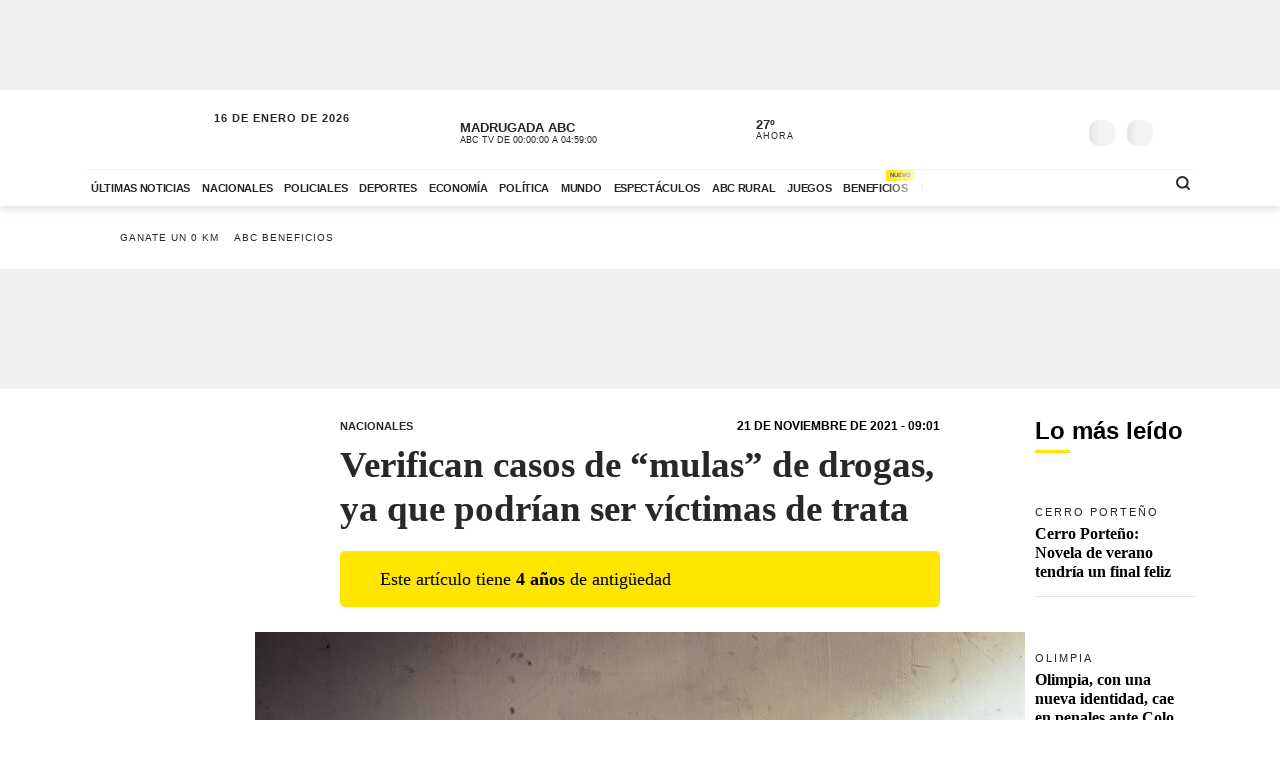

--- FILE ---
content_type: text/html; charset=utf-8
request_url: https://www.abc.com.py/nacionales/2021/11/21/verifican-casos-de-mulas-de-drogas-ya-que-podrian-ser-victimas-de-trata/
body_size: 91571
content:
<!DOCTYPE html><html lang="es"><head><link rel="preload" as="image" fetchpriority="high" href="https://www.abc.com.py/resizer/v2/https%3A%2F%2Fcloudfront-us-east-1.images.arcpublishing.com%2Fabccolor%2F6ILFIIE5GJB4BBJKFIGELGJ7QI.jpg?auth=35fa9517fabe34446fc8d12d5b85fe967b10210d3cd9333b5c5a3404fdda8eb4&amp;width=400&amp;smart=true" media="(max-width: 479px)"/><link rel="preload" as="image" fetchpriority="high" href="https://www.abc.com.py/resizer/v2/https%3A%2F%2Fcloudfront-us-east-1.images.arcpublishing.com%2Fabccolor%2F6ILFIIE5GJB4BBJKFIGELGJ7QI.jpg?auth=35fa9517fabe34446fc8d12d5b85fe967b10210d3cd9333b5c5a3404fdda8eb4&amp;width=770&amp;smart=true" media="(min-width: 480px) and (max-resolution: 1.5dppx)"/><meta name="robots" content="max-image-preview:large"/><meta name="cXenseParse:url" content="https://www.abc.com.py/nacionales/2021/11/21/verifican-casos-de-mulas-de-drogas-ya-que-podrian-ser-victimas-de-trata/"/><meta name="cXenseParse:recs:publishtime" content="2021-11-21T12:01:44.683Z"/><meta property="article:modified_time" content="2021-11-21T12:16:02.328Z"/><meta name="cXenseParse:articleid" content="2B562TPGRVGJJIXF4VQ5FKENRI"/><meta name="cXenseParse:azp-sectionname" content="Nacionales"/><meta name="cXenseParse:azp-title" content="Verifican casos de “mulas” de drogas, ya que podrían ser víctimas de trata"/><meta name="cXenseParse:azp-tag" content="karina-sanchez,mulas,trata-de-personas,trafico-de-drogas" data-separator=","/><meta name="cXenseParse:author" content="Joaquín Tandé" data-separator="|"/><meta name="section_id" content="/nacionales/"/><meta name="has_updated" content="yes"/><meta name="cXenseParse:has_updated" content="yes"/><meta name="parent_section" content="/nacionales/"/><meta property="mrf:sections" content="Nacionales"/><meta property="mrf:authors" content="Joaquín Tandé"/><link rel="dns-prefetch" href="//t.me"/><link rel="dns-prefetch" href="//connect.facebook.net"/><link rel="dns-prefetch" href="//platform.twitter.com"/><link rel="dns-prefetch" href="//www.google-analytics.com"/><link rel="dns-prefetch" href="https://securepubads.g.doubleclick.net/"/><link rel="dns-prefetch" href="https://pagead2.googlesyndication.com/"/><link rel="dns-prefetch" href="https://cdn.tinypass.com/" crossorigin="true"/><link rel="preconnect" href="https://cdn.browsiprod.com/" crossorigin="true"/><link rel="preconnect" href="https://www.googletagmanager.com"/><link rel="preconnect" href="https://sdk.mrf.io/" crossorigin="true"/><link rel="preconnect" href="https://securepubads.g.doubleclick.net/"/><title>Verifican casos de “mulas” de drogas, ya que podrían ser víctimas de trata - Nacionales - ABC Color</title><meta name="description" content="El Ministerio Público está identificando posibles casos de “mulas” que fueron obligadas a transportar drogas en el marco de una red de trata de personas, según reveló la fiscala Karina Sánchez. En ese contexto, indicó que están realizando las verificaciones, considerando que estas presuntas víctimas se están negando o se abstienen de declarar. Por otra parte, indicó que se requiere de mayor presupuesto para abordar de forma integral el problema de la explotación bajo engaños."/><meta name="abstract" content="El Ministerio Público está identificando posibles casos de “mulas” que fueron obligadas a transportar drogas en el marco de una red de trata de personas, según reveló la fiscala Karina Sánchez. En ese contexto, indicó que están realizando las verificaciones, considerando que estas presuntas víctimas se están negando o se abstienen de declarar. Por otra parte, indicó que se requiere de mayor presupuesto para abordar de forma integral el problema de la explotación bajo engaños."/><meta name="fusion-version" content="?d=2420"/><meta name="page_type" content="article"/><link rel="manifest" href="/manifest.json"/><meta name="authorName_0" content="Joaquín Tandé"/><meta name="storyTitle" content="Verifican casos de “mulas” de drogas, ya que podrían ser víctimas de trata"/><meta property="og:title" content="Verifican casos de “mulas” de drogas, ya que podrían ser víctimas de trata - Nacionales - ABC Color"/><meta property="og:description" content="El Ministerio Público está identificando posibles casos de “mulas” que fueron obligadas a transportar drogas en el marco de una red de trata de personas, según reveló la fiscala Karina Sánchez. En ese contexto, indicó que están realizando las verificaciones, considerando que estas presuntas víctimas se están negando o se abstienen de declarar. Por otra parte, indicó que se requiere de mayor presupuesto para abordar de forma integral el problema de la explotación bajo engaños."/><meta property="og:locale" content="es_ES"/><meta property="og:image" content="https://www.abc.com.py/resizer/v2/https%3A%2F%2Fcloudfront-us-east-1.images.arcpublishing.com%2Fabccolor%2F6ILFIIE5GJB4BBJKFIGELGJ7QI.jpg?auth=35fa9517fabe34446fc8d12d5b85fe967b10210d3cd9333b5c5a3404fdda8eb4&amp;width=770&amp;smart=true"/><meta property="og:url" content="https://www.abc.com.py/nacionales/2021/11/21/verifican-casos-de-mulas-de-drogas-ya-que-podrian-ser-victimas-de-trata/"/><meta property="og:type" content="article"/><meta property="fb:app_id" content="152792378171550"/><meta name="twitter:domain" content="https://www.abc.com.py"/><meta name="twitter:card" content="summary_large_image"/><meta name="twitter:site" content="@ABCDigital"/><meta name="twitter:title" content="Verifican casos de “mulas” de drogas, ya que podrían ser víctimas de trata - Nacionales - ABC Color"/><meta name="twitter:description" content="El Ministerio Público está identificando posibles casos de “mulas” que fueron obligadas a transportar drogas en el marco de una red de trata de personas, según reveló la fiscala Karina Sánchez. En ese contexto, indicó que están realizando las verificaciones, considerando que estas presuntas víctimas se están negando o se abstienen de declarar. Por otra parte, indicó que se requiere de mayor presupuesto para abordar de forma integral el problema de la explotación bajo engaños."/><meta name="section" content="/nacionales/"/><meta name="vf:domain" content="www.abc.com.py"/><meta name="vf:container_id" content="comments-2B562TPGRVGJJIXF4VQ5FKENRI"/><meta name="vf:owner" content="cookie:PNIDakGQer71m3h"/><link rel="canonical" href="https://www.abc.com.py/nacionales/2021/11/21/verifican-casos-de-mulas-de-drogas-ya-que-podrian-ser-victimas-de-trata/"/><link rel="amphtml" href="https://www.abc.com.py/nacionales/2021/11/21/verifican-casos-de-mulas-de-drogas-ya-que-podrian-ser-victimas-de-trata/?outputType=amp"/><meta content="text/html; charset=utf-8" http-equiv="Content-Type"/><meta name="viewport" content="width=device-width, initial-scale=1, shrink-to-fit=no"/><meta name="ROBOTS" content="INDEX,FOLLOW"/><meta http-equiv="Content-Language" content="es"/><meta name="copyright" content="ABC Color"/><meta name="rating" content="General"/><link rel="shortcut icon" href="/pf/resources/images/favicon.png?d=2420" type="image/x-icon"/><link rel="icon" href="/pf/resources/images/favicon.png?d=2420" type="image/x-icon"/><style id="Template-styles">@charset "UTF-8";@media (min-width:768px){.ad-970x250{min-height:280px}}@media (max-width:767px){.ad-320x100{min-height:130px}}.insterstitial-ad-container{background-color:#000;height:100vh;position:absolute;top:0;width:100%;z-index:1000}.close-button-container{position:absolute;right:10px;top:10px}.close-button-container #close-button{background-color:#fff;border:none;border-radius:50%;font-size:1em}#out-of-page-ad div,#out-of-page-ad iframe{height:100vh;width:100%}:root{--color-placeholder:#f4f4f4;--color-shimmer:#e5e5e5}[data-slot=skeleton].loading-block{animation:placeholderAnim 1.2s linear infinite;background:linear-gradient(90deg,var(--color-placeholder) 25%,var(--color-shimmer) 37%,var(--color-placeholder) 63%);background-size:150% 100%;border-radius:var(--border-radius);height:var(--height);width:var(--width)}@keyframes placeholderAnim{0%{background-position:-150% 0}to{background-position:150% 0}}.article-list.videos-feed .item-article .article-photo{padding-top:0}.article-list.videos-feed .item-article .article-photo img{height:auto;max-height:240px;width:100%}.article-title span{-webkit-box-orient:vertical;display:-webkit-box;overflow:hidden;white-space:pre-wrap}.youtube-video-container iframe{min-height:315px;width:100%}@media (max-width:567px){.youtube-video-container iframe{min-height:210px}}.article-topbar{background-color:#fff;height:60px;left:0;position:fixed;top:0;transition:.2s ease-in-out;width:100%;z-index:1000}.article-topbar .article-topbar-wrapper{white-space:nowrap}.article-topbar .logo-wrapper{float:left;margin:7px 0 0}.article-topbar .logo-wrapper .logo-abc{background-image:url(/pf/resources/images/logo-abc.svg?d=2420&mxId=00000000);background-size:cover;display:inline-block;height:45px;padding:6px;position:relative;text-indent:-9999px;transition:.2s ease-in-out;width:75px;z-index:999}.article-topbar .article-info{align-items:center;display:flex;float:left;padding-bottom:12px;padding-left:15px;padding-top:12px;white-space:nowrap;width:60%}.article-topbar .article-info .article-category{margin-right:15px;text-transform:uppercase}.article-topbar .article-info .article-category a{color:#282828;font-size:.7em;font-weight:700;opacity:.7;text-decoration:none;transition:.2s ease-in-out}.article-topbar .article-info .article-category a:hover{opacity:1}.article-topbar .article-info .article-title{color:#282828;font-family:Unit Slab Pro,Arial,sans-serif;font-size:.9em;font-weight:700;height:25px;overflow:hidden;position:relative;top:3px;width:99%}.article-topbar .article-info .article-title span{position:absolute;transform:translateX(0);transition:1s;white-space:nowrap;z-index:2}.article-topbar .article-info .article-title:after{background:linear-gradient(90deg,hsla(0,0%,100%,0),#fff);content:"";display:block;height:30px;position:absolute;right:0;top:0;width:20px;z-index:3}.article-topbar .article-info .article-title a{color:#282828}.article-topbar .article-info .article-title.scroll:hover span{transform:translateX(calc(60px - 100%))}.article-topbar .article-share-options{float:right;position:relative;text-align:right;top:10px;width:30%}.article-topbar .progress-bar-wrapper{bottom:-3px;left:0;line-height:1%;position:absolute;width:100%}.article-topbar .progress-bar-wrapper progress{-webkit-appearance:none;-moz-appearance:none;appearance:none;background-color:transparent;border:none;color:#ffe500;height:5px;left:0;position:relative;width:100%;z-index:10}.article-topbar .progress-bar-wrapper progress::-webkit-progress-bar{background-color:transparent;z-index:10}.article-topbar .progress-bar-wrapper progress::-webkit-progress-value{background-color:#ffe500;z-index:10}.article-topbar .progress-bar-wrapper progress::-moz-progress-bar{background-color:#ffe500;z-index:10}.article-topbar .progress-bar-wrapper .progress-container{background-color:transparent;display:block;height:5px;left:0;position:fixed;top:0;width:100%;z-index:10}.article-topbar .progress-bar-wrapper .progress-bar{background-color:#ffe500;display:block;height:inherit;width:0;z-index:10}@media (max-width:991px){.article-topbar .article-info{width:86%}.article-topbar .article-share-options{position:fixed;right:0;top:0;width:140px;z-index:999}}@media (max-width:767px){.article-topbar{height:63px}.article-topbar .article-share-options{display:none}.article-topbar .article-share-options .share-options{display:flex}.article-topbar .article-share-options .share-options .share-option{flex-grow:1;width:auto}.article-topbar .article-info{align-items:start;flex-flow:column;line-height:80%;width:72%}}.player-area{display:none}.section-page.section-radio-abcam .section-news .section-wrapper .section-title.big-title h1,.section-page.section-radio-abcam .section-news .section-wrapper .section-title.big-title h2{font-size:1.5em}.section-news.audios-category-program .section-title h1,.section-news.audios-category-program .section-title h2{font-family:Lato,Arial,sans-serif;font-size:1.2em;font-weight:700;letter-spacing:2px;text-transform:uppercase}@media (max-width:1200px){.section-news.audios-category-program .section-title h1,.section-news.audios-category-program .section-title h2{font-size:1.2em}}.section-abcam-home-wrapper.homepage-widget{min-height:594px}.section-abcam-home-wrapper.homepage-widget #cardinal-latest-audios,.section-abcam-home-wrapper.homepage-widget #cardinal-onair{min-height:479px}@media (max-width:767px){.section-abcam-home-wrapper.homepage-widget{min-height:874px}.section-abcam-home-wrapper.homepage-widget #cardinal-onair{min-height:463px}.section-abcam-home-wrapper.homepage-widget #cardinal-latest-audios{min-height:332px}}*,:after,:before,h1,h2{box-sizing:border-box;margin:0}img{border-style:none;vertical-align:middle}.share-button-content .shareButton,.share-button-content .shareopenButton{box-shadow:0 0 0 transparent}.share-button-content svg.shareicon{opacity:1;transform:scale(1)}.article-wrapper .article-heading .article-intro h2{font-size:1.1em;font-weight:400;line-height:140%}@media (max-width:1200px){.article-wrapper .article-main-media{width:600px}.article-wrapper .article-heading,.article-wrapper .article-main-media{width:690px}.article-wrapper .article-heading .article-heading-bottom .article-meta{float:left;width:100%}.article-wrapper .column-sticky-right{width:130px}}@media (max-width:767px){.article-wrapper .article-heading,.article-wrapper .article-main-media{width:510px}}@media (max-width:575px){.article-wrapper .article-heading{width:90%}.article-wrapper .article-main-media{width:100%}.article-wrapper .article-heading{margin:15px auto}.article-wrapper .article-heading .category{line-height:110%;margin-bottom:5px}.article-wrapper .article-heading .article-title{margin-bottom:5px;margin-top:5px}.article-wrapper .article-heading .article-title h1{font-size:1.375em}.article-wrapper .article-heading .article-heading-bottom{margin-bottom:10px;margin-top:10px}.article-wrapper .article-heading .article-intro{margin-bottom:15px}.article-wrapper .article-heading .article-intro h2{font-size:.9em;line-height:140%}}.article-list.column-items .item-article:first-child,.article-list.column-items div.item-article:first-child{margin-top:0}@media (max-width:1200px){.article-list.small-items .item-article .article-info .article-title{font-size:.89em}}@media (max-width:991px){.article-list.column-items .item-article{margin:0}}.item-article .article-info .article-category{font-family:Lato,Arial,sans-serif;font-size:.68em;letter-spacing:2px;line-height:130%;margin-top:5px;overflow:hidden;text-overflow:ellipsis;text-transform:uppercase;white-space:nowrap}.item-article .article-info .article-category a{text-decoration:none}@media (max-width:1200px){.item-article .article-info .article-category{font-size:.55em}}.section-news .section-title h2{display:inline-block;font-family:Unit Slab Pro,Arial,sans-serif;font-size:2em;font-weight:400;margin-bottom:0;position:relative}.section-news .section-title h2:after{background-color:#ffe500;bottom:-10px;content:"";display:block;height:3px;left:0;position:absolute;width:35px}.section-news .section-wrapper.small-title .section-title h2{font-size:1.5em}@media (min-width:1200px){.section-news .section-title h2{font-size:1.7em}}@media (max-width:991px){.section-news .section-title{margin:25px 0}.section-news .section-title h2{font-size:1.5em}.section-news .section-wrapper{padding:20px 0 10px}}@media (max-width:575px){.section-news .section-title{margin-bottom:20px}.section-news .section-title h2{display:block;float:left;width:67%}}.article-wrapper .article-heading .article-top-heading{-webkit-box-pack:justify;-ms-flex-pack:justify;-webkit-box-align:center;-ms-flex-align:center;align-items:center;display:-webkit-box;display:-ms-flexbox;display:flex;justify-content:space-between;margin-bottom:5px}.article-wrapper .article-heading .article-top-heading .category{letter-spacing:0;margin-bottom:0}.article-wrapper .article-heading .article-top-heading .article-date{font-family:Lato,Arial,sans-serif;font-size:12px;font-weight:700;letter-spacing:0;text-transform:uppercase}.article-wrapper.full-width-media figure,.article-wrapper.full-width-media figure img{height:auto;max-width:900px;width:100%}.trending-topics{margin:0 auto;padding:20px 0;width:100%}.trending-topics .section-content{margin:0;position:relative}.trending-topics .subscribe-button{position:absolute;right:0;top:-4px;z-index:3}.trending-topics .subscribe-button .btn.btn-primary{font-weight:700;letter-spacing:1.5px}.trending-topics .trending-topics-list{font-size:.65em;list-style:none;position:relative;width:80%;z-index:2}.trending-topics .trending-topics-list:before{background-color:#ffe500;content:"";display:inline-block;height:15px;left:0;-webkit-mask-image:url(/pf/resources/images/icon-star.svg?d=2420&mxId=00000000);mask-image:url(/pf/resources/images/icon-star.svg?d=2420&mxId=00000000);-webkit-mask-repeat:no-repeat;mask-repeat:no-repeat;-webkit-mask-size:cover;mask-size:cover;padding:6px;position:absolute;text-indent:-9999px;top:5px;width:15px;z-index:4}.trending-topics .trending-topics-list:after{background:linear-gradient(90deg,hsla(0,0%,100%,0),#fff);content:"";display:block;height:100%;position:absolute;right:0;top:0;width:20px;z-index:3}.trending-topics .trending-topics-list ul{display:flex;flex-wrap:nowrap;margin:0 0 0 25px;overflow-y:hidden;overflow-y:auto;padding:0 20px 0 0;white-space:nowrap;z-index:3}.trending-topics .trending-topics-list ul::-webkit-scrollbar{display:none}.trending-topics .trending-topics-list li{display:inline-block;padding-right:5px;padding-top:4px}.trending-topics .trending-topics-list li a{color:#282828;display:inline-block;font-family:Lato,Arial,sans-serif;font-weight:400;letter-spacing:1px;padding:2px 5px;position:relative;text-decoration:none;text-transform:uppercase}.trending-topics .trending-topics-list li a span{position:relative;z-index:2}.trending-topics .trending-topics-list li a:after{background-color:#ffe500;bottom:0;content:"";display:block;height:100%;left:0;position:absolute;transition:.2s ease-in-out;width:0;z-index:1}.trending-topics .trending-topics-list li a:hover:after{width:100%}.trending-topics .trending-topics-list li a.article-title span{white-space:inherit}@media (max-width:767px){.trending-topics .trending-topics-list{width:65%}.trending-topics .subscribe-button .btn.btn-primary{font-size:.7em}}@media (max-width:575px){.trending-topics .trending-topics-list{width:50%}}.trending-topics .trending-topics-list.w-100{width:100%!important}header .main-header .now-currency,header .main-header .now-on-air,header .main-header .now-weather{position:relative;text-transform:uppercase;top:12px}header{background-color:#fff;box-shadow:0 2px 10px rgba(0,0,0,.15);color:#282828}header,header .container,header .main-menu,header.mini-header .container,header.mini-header-section .container{position:relative}header .main-header{border-bottom:1px solid #f4f4f4;padding-bottom:8px;padding-top:8px;width:100%}header .main-header .logo-wrapper{float:left;margin-left:10px}header .main-header .logo-wrapper .logo-abc{background-image:url(/pf/resources/images/logo-abc.svg?d=2420&mxId=00000000);background-size:cover;display:inline-block;height:63px;padding:6px;position:relative;text-indent:-9999px;width:104px;z-index:999}header .main-header .date{float:left;padding-left:15px;padding-top:14px;text-transform:uppercase}header .main-header .date .local-date{font-size:.7em;font-weight:700;letter-spacing:1px;margin-bottom:-2px}header .main-header .date .last-update{display:block;font-size:.55em;letter-spacing:1px}header .main-header .date .abc-este-link{background-image:url(/pf/resources/images/logo-abc-eneleste.svg?d=2420&mxId=00000000);background-size:cover;display:inline-block;height:17px;margin-left:-2px;margin-top:3px;position:relative;text-indent:-9999px;width:110px}header .main-header .header-right{float:right}header .main-header .now-on-air{float:left;margin-right:8px;width:280px}header .user-spinner{align-items:center;background-color:#fff0;display:flex;flex-shrink:0;justify-content:center;pointer-events:none;position:relative;top:12px}header .main-header .now-on-air .radio-icon,header .main-header .now-on-air .tv-icon{background-position:50%;background-repeat:no-repeat;background-size:cover;display:inline-block;float:left;height:25px;margin-bottom:30px;margin-right:10px;margin-top:4px;position:relative;top:7px}header .main-header .now-on-air .tv-icon,header .main-menu .access-multimedios a i.logo-tv{background-image:url(/pf/resources/images/dot_tv.svg?d=2420&mxId=00000000);width:30px}header .main-header .now-on-air .radio-icon.fm,header .main-menu .access-multimedios a i.logo-fm{background-image:url(/pf/resources/images/dot_fm.svg?d=2420&mxId=00000000);width:80px}header .main-header .now-on-air .radio-icon.am,header .main-menu .access-multimedios a i.logo-am{background-image:url(/pf/resources/images/dot_am.svg?d=2420&mxId=00000000);width:80px}header .main-header .now-on-air .program-name{line-clamp:1;-webkit-line-clamp:1;font-size:.8em;font-weight:700;height:15px;line-height:150%;margin-top:8px;overflow:hidden;position:relative}header .main-header .now-on-air .program-name span{position:absolute;transform:translateX(0);transition:1s;white-space:nowrap;z-index:2}header .main-header .now-on-air .program-name:after{background:linear-gradient(90deg,#fff0,#fff);content:"";display:block;height:30px;position:absolute;right:0;top:0;width:20px;z-index:3}header .main-header .now-on-air .media-name{-webkit-box-orient:vertical;line-clamp:1;-webkit-line-clamp:1;display:-webkit-box;font-size:.55em;letter-spacing:0;overflow:hidden;padding-top:2px}header .main-header .now-weather{float:left;margin-right:8px;width:110px}header .main-header .now-weather .weather-icon{float:left;margin-right:2px;position:relative;transform:scale(.85)}header .main-header .now-currency .amount-exchange,header .main-header .now-weather .degree-amount{font-size:.8em;font-weight:700;line-height:100%;margin-top:8px}header .main-header .now-currency .currency-name,header .main-header .now-weather .status{font-size:.55em;letter-spacing:1px}header .main-header .now-currency{float:left;margin-right:0;width:130px}header .main-header .now-currency .currency-icon{background-color:#282828;display:block;float:left;height:25px;margin-right:10px;-webkit-mask-image:url(/pf/resources/images/icon-currency.svg?d=2420&mxId=00000000);mask-image:url(/pf/resources/images/icon-currency.svg?d=2420&mxId=00000000);-webkit-mask-repeat:no-repeat;mask-repeat:no-repeat;-webkit-mask-size:cover;mask-size:cover;padding:6px;position:relative;top:7px;width:25px}header .main-header .currency-mini-slider,header .main-header .on-air-slider,header .main-header .weather-mini-slider{height:45px;overflow:hidden}header .main-header .currency-mini-slider .slide,header .main-header .on-air-slider .slide,header .main-header .weather-mini-slider .slide{height:40px;overflow:hidden;position:relative}header .main-header .currency-mini-slider .slide:after,header .main-header .on-air-slider .slide:after,header .main-header .weather-mini-slider .slide:after{clear:both;content:"";display:block}header .main-header .currency-mini-slider .slide .sponsor-slider,header .main-header .on-air-slider .slide .sponsor-slider,header .main-header .weather-mini-slider .slide .sponsor-slider{padding-top:5px}header .main-header .currency-mini-slider .slide .slide-link,header .main-header .on-air-slider .slide .slide-link,header .main-header .weather-mini-slider .slide .slide-link{bottom:0;left:0;position:absolute;right:0;text-decoration:none;text-indent:-9999px;top:0;z-index:5}header .main-header .social-links{float:left;margin-right:5px;position:relative;top:17px}header .main-header .social-links .social-link{height:24px;line-height:100%;margin-left:3px;margin-right:3px;margin-top:1.5px;width:24px}header .main-header .social-links .social-link i{font-size:1.2em}header .main-header .notifications-container{float:right;height:26px;overflow:hidden;position:relative;right:10px;top:22px;width:40px}header .header-widgets-trigger,header .main-header .menu-trigger,header .menu-trigger,header .search-trigger{float:right;min-width:14.8px;position:relative;top:20px}header .main-header .notifications-container .viafoura .vf-button{background-color:#fff0;background-image:url(/pf/resources/images/icon-bell.svg?d=2420&mxId=00000000);background-size:cover;border:0;height:24px;width:24px}header .main-header .miabc-user-options .user-button,header .main-header .miabc-user-options.logged-in .login-buttons,header .main-header .notifications-container .viafoura .vf-icon-medium{display:none}header .main-header .menu-trigger{background-color:#fff;right:5px;z-index:999}header .main-header .miabc-user-options{float:right;padding:0 15px 0 8px;position:relative;top:10px;z-index:34}header .main-header .miabc-user-options .user-button .user-avatar{background-image:url(/pf/resources/images/icon-config.svg?d=2420&mxId=00000000);background-position:50%;background-size:cover;border-radius:60px;display:inline-block;height:24px;position:relative;text-align:left;text-indent:-9999px;top:10px;width:24px}header .main-header .miabc-user-options .user-button .user-avatar-dropdown{border-color:#fff0;border-radius:8px;box-shadow:0 12px 16px -10px rgba(0,0,0,.3),0 -4px 16px -10px rgba(0,0,0,.2);margin-top:10px}header .main-header .miabc-user-options .login-buttons{display:block;padding-top:0}header .main-header .miabc-user-options .login-buttons .btn-login{background-image:url(/pf/resources/images/icon-login.svg?d=2420&mxId=00000000);background-position:50%;background-size:cover;border-radius:60px;display:inline-block;height:24px;position:relative;text-align:left;text-indent:-9999px;top:10px;width:24px}header .main-header .miabc-user-options.logged-in{top:15px}.header-placeholder.visible,header .main-header .miabc-user-options .user-button .user-avatar-dropdown.show,header .main-header .miabc-user-options.logged-in .user-button{display:block}header .main-menu .main-menu-wrapper{position:relative;width:75.555555%}header .main-menu .main-menu-wrapper:before{background:linear-gradient(90deg,#fff0,#fff);content:"";display:block;height:100%;pointer-events:none;position:absolute;right:0;top:0;width:40px;z-index:3}header .main-menu ul{-ms-overflow-style:none;list-style:none;margin:0;overflow-x:auto;overflow-y:hidden;padding:0 20px 0 0;scrollbar-width:none;white-space:nowrap}header .main-menu ul::-webkit-scrollbar{display:none}header .main-menu ul li{display:inline-block}header .main-menu ul li a{color:#282828;display:inline-block;font-family:Lato,Arial,sans-serif;font-size:.7em;font-weight:700;letter-spacing:-.3px;padding:12px 6px;position:relative;text-decoration:none;text-transform:uppercase}header .main-menu ul li a span{position:relative;transition:.2s ease-in-out;z-index:2}header .main-menu ul li a:after{background-color:#ffe500;bottom:0;content:"";display:block;height:10%;left:0;position:absolute;transition:.2s ease-in-out;width:0;z-index:1}header .main-menu ul li a.active:after,header .main-menu ul li a:hover:after{width:100%}header .main-menu .access-multimedios{display:block;position:absolute;right:32px;top:5px;z-index:9}header .main-menu .access-multimedios a{text-decoration:none;text-indent:-9999px}header .main-menu .access-multimedios a i{background-position:50%;background-repeat:no-repeat;background-size:cover;display:inline-block;height:25px}header .main-menu .search-trigger{display:block;position:absolute;right:4px;top:5px}header .menu-trigger{right:5px}header .menu-trigger .menu-trigger-btn{background-color:#282828;display:inline-block;height:25px;-webkit-mask-image:url(/pf/resources/images/icon-menu.svg?d=2420&mxId=00000000);mask-image:url(/pf/resources/images/icon-menu.svg?d=2420&mxId=00000000);-webkit-mask-repeat:no-repeat;mask-repeat:no-repeat;-webkit-mask-size:cover;mask-size:cover;padding:6px;text-indent:-9999px;width:25px}header .header-widgets-trigger .header-widgets-trigger-btn,header .search-trigger .search-trigger-btn{background-color:#282828;display:inline-block;-webkit-mask-repeat:no-repeat;-webkit-mask-size:cover;padding:6px;text-indent:-9999px;transition:.2s ease-in-out}header .header-widgets-trigger .header-widgets-trigger-btn:hover,header .menu-trigger .menu-trigger-btn:hover,header .search-trigger .search-trigger-btn:hover{transform:scale(1.1)}header .menu-trigger .menu-trigger-btn.close{-webkit-mask-image:url(/pf/resources/images/icon-close.svg?d=2420&mxId=00000000);mask-image:url(/pf/resources/images/icon-close.svg?d=2420&mxId=00000000);opacity:1}header .search-trigger{display:none;right:20px}header .search-trigger .search-trigger-btn{height:26px;-webkit-mask-image:url(/pf/resources/images/icon-search.svg?d=2420&mxId=00000000);mask-image:url(/pf/resources/images/icon-search.svg?d=2420&mxId=00000000);mask-repeat:no-repeat;mask-size:cover;width:26px}header .header-widgets-trigger{display:none;right:35px}header .header-widgets-trigger .header-widgets-trigger-btn{height:30px;-webkit-mask-image:url(/pf/resources/images/icon-header-widgets.svg?d=2420&mxId=00000000);mask-image:url(/pf/resources/images/icon-header-widgets.svg?d=2420&mxId=00000000);mask-repeat:no-repeat;mask-size:cover;width:32px}header.mini-header-section.open-megamenu,header.mini-header.open-megamenu,header.open-megamenu{inset:0;position:absolute;z-index:9999}header.mini-header-section.open-megamenu .container,header.mini-header.open-megamenu .container,header.open-megamenu .container{position:static}header.mini-header:not(.mini-header-section){position:fixed;top:0;width:100%;z-index:999}header.mini-header:not(.mini-header-section).slide-out{animation:slide-out .1s ease-in-out forwards}header.mini-header:not(.mini-header-section).slide-in{animation:slide-in .2s ease-in-out forwards}header.mini-header-section.open-megamenu .main-header .logo-wrapper,header.mini-header.open-megamenu .main-header .logo-wrapper{margin-left:10px}header.mini-header-section.open-megamenu .main-header .logo-wrapper .logo-abc,header.mini-header.open-megamenu .main-header .logo-wrapper .logo-abc{background-color:#fff0;background-image:url(/pf/resources/images/logo-abc.svg?d=2420&mxId=00000000);height:62px;-webkit-mask-image:none;mask-image:none;width:103px}header.mini-header-section.open-megamenu .main-header .menu-trigger,header.mini-header.open-megamenu .main-header .menu-trigger{top:18px}header.mini-header .main-header .date,header.mini-header .main-header .now-currency,header.mini-header .main-header .now-on-air,header.mini-header .main-header .now-weather,header.mini-header .main-header .social-links,header.mini-header .main-menu .search-trigger,header.mini-header-section .main-header .date,header.mini-header-section .main-header .now-currency,header.mini-header-section .main-header .now-on-air,header.mini-header-section .main-header .now-weather,header.mini-header-section .main-header .social-links,header.mini-header-section .main-menu .search-trigger,header.mini-header-section.open-megamenu .main-menu,header.mini-header.open-megamenu .main-menu{display:none}header.mini-header .main-header,header.mini-header-section .main-header{border-bottom:0}header.mini-header .main-header .logo-wrapper,header.mini-header-section .main-header .logo-wrapper{margin-left:0}header.mini-header .main-header .logo-wrapper .logo-abc,header.mini-header-section .main-header .logo-wrapper .logo-abc{height:45px;margin:0;width:75px}header.mini-header .main-header .miabc-user-options,header.mini-header-section .main-header .miabc-user-options{top:-3px}header.mini-header .main-header .miabc-user-options.logged-in,header.mini-header-section .main-header .miabc-user-options.logged-in{top:4px}header.mini-header .main-header .notifications-container,header.mini-header-section .main-header .notifications-container{height:24px;overflow:hidden;top:9px;width:40px}header.mini-header .main-header .menu-trigger,header.mini-header-section .main-header .menu-trigger{top:8px}header.mini-header .main-menu,header.mini-header-section .main-menu{left:95px;position:absolute;top:15px;width:86%}header.mini-header .main-menu:before,header.mini-header-section .main-menu:before{right:0}header.mini-header .main-menu .access-multimedios,header.mini-header-section .main-menu .access-multimedios{right:60px;top:3px}header.mini-header .main-menu .access-multimedios a i,header.mini-header-section .main-menu .access-multimedios a i{height:25px}header.mini-header .main-menu .access-multimedios a i.logo-tv,header.mini-header-section .main-menu .access-multimedios a i.logo-tv{width:36px}header.mini-header .main-menu .main-menu-wrapper,header.mini-header-section .main-menu .main-menu-wrapper{width:66%}header.mini-header .main-menu ul li a,header.mini-header-section .main-menu ul li a{font-size:.7em;letter-spacing:0;padding:4px 6px;position:relative}header.mini-header-section{opacity:.3;position:relative}header.mini-header-section .main-header .logo-wrapper .logo-abc{background-color:#282828;background-image:none;height:22px;margin:8px 0;-webkit-mask-image:url(/pf/resources/images/abc.svg?d=2420&mxId=00000000);mask-image:url(/pf/resources/images/abc.svg?d=2420&mxId=00000000);-webkit-mask-repeat:no-repeat;mask-repeat:no-repeat;-webkit-mask-size:cover;mask-size:cover;width:66px}header.mini-header-section:hover{opacity:1}header.mini-header-section.open-megamenu{opacity:1;position:fixed}header.mini-header-section.open-megamenu .main-header .logo-wrapper .logo-abc{animation-duration:.7s;animation-fill-mode:both;animation-name:slideInDown;background-color:#fff0}.header-placeholder{display:none;height:var(--menu-height,0);width:100%}header i.tag{background-color:#ffe500;border-radius:6px 6px 6px 0;color:#282828;display:inline-block;font-size:6px;font-style:normal;font-weight:700;letter-spacing:0;line-height:100%;padding:5px 4px 3px;position:absolute;right:-8px;top:-15px}header .menu-extended i.tag{border-radius:0 6px 6px;position:relative;right:0;top:-1px}@media (max-width:1200px){header .main-header .logo-wrapper .logo-abc{height:51px;width:85px}header .main-header .date{display:none}header .main-header .social-links{top:12px}header .main-header .social-links .social-link{margin-right:3px}header .main-header .notifications-container{top:18px}header .main-header .now-currency,header .main-header .now-on-air,header .main-header .now-weather{top:8px}header .main-header .menu-trigger{top:16px}header .main-header .miabc-user-options{top:6px}header .main-header .miabc-user-options .user-button .user-avatar{top:10px}header.mini-header .main-menu .main-menu-wrapper,header.mini-header-section .main-menu .main-menu-wrapper{width:58%}header.mini-header .main-menu .access-multimedios{right:110px}}@media (max-width:991px){header .main-header .logo-wrapper,header.mini-header .main-header .logo-wrapper,header.mini-header-section.open-megamenu .main-header .logo-wrapper,header.mini-header.open-megamenu .main-header .logo-wrapper{margin-left:0}header.mini-header .main-header .logo-wrapper .logo-abc{background-color:#fff0;background-image:url(/pf/resources/images/logo-abc.svg?d=2420&mxId=00000000);height:45px;margin-bottom:0;margin-top:0;-webkit-mask-image:none;mask-image:none;width:75px}header.mini-header-section .main-header .logo-wrapper .logo-abc{background-color:#282828;background-image:none;height:22px;margin:8px 0;-webkit-mask-image:url(/pf/resources/images/abc.svg?d=2420&mxId=00000000);mask-image:url(/pf/resources/images/abc.svg?d=2420&mxId=00000000);-webkit-mask-repeat:no-repeat;mask-repeat:no-repeat;-webkit-mask-size:cover;mask-size:cover;width:66px}header .main-header .notifications-container{top:12px}header.mini-header.open-megamenu .main-header .menu-trigger{right:0}header .main-header .logo-wrapper .logo-abc,header.mini-header.open-megamenu .main-header .logo-wrapper .logo-abc{height:45px;width:75px}header.mini-header .main-header .menu-trigger,header.mini-header-section .main-header .menu-trigger,header.mini-header-section.open-megamenu .main-header .menu-trigger,header.mini-header.open-megamenu .main-header .menu-trigger{top:12px}header .main-header .now-currency,header .main-header .now-on-air,header .main-header .now-weather,header .main-menu{display:none}header.mini-header .search-trigger,header.mini-header-section .search-trigger{display:block;top:7px}header.mini-header .header-widgets-trigger,header.mini-header-section .header-widgets-trigger{display:block;top:4px}header .main-header .menu-trigger{right:0;top:12px}header .main-header .miabc-user-options,header.mini-header .main-header .miabc-user-options,header.mini-header-section .main-header .miabc-user-options{top:0}header .main-header .miabc-user-options .login-buttons{padding-top:0}header .main-header .miabc-user-options .login-buttons .btn{letter-spacing:.5px}header .main-header .miabc-user-options .user-button .user-avatar{height:28px;width:28px}header .main-header .miabc-user-options.logged-in{padding:0 10px 0 5px;top:19px}header.mini-header .main-header .miabc-user-options.logged-in,header.mini-header-section .main-header .miabc-user-options.logged-in{top:10px}header.mini-header .main-header .notifications-container,header.mini-header-section .main-header .notifications-container{height:24px;overflow:hidden;top:12px;width:24px}header .main-header .social-links{display:none;margin-right:30px;top:7px}header .main-header .search-trigger{display:block;right:2px;top:12px}header .main-header .header-widgets-trigger{display:block;right:12px;top:8px}.header-placeholder{height:var(--menu-height,0)}header.open-megamenu.only-widgets .main-header .now-on-air{display:none!important}}@media (max-width:767px){header{left:0;top:0;width:100%;z-index:999}header .main-header{margin:0 auto}header .main-header .notifications-container,header.mini-header .main-header .notifications-container,header.mini-header-section .main-header .notifications-container{height:24px;overflow:hidden;top:13px;width:40px}.header-placeholder{height:var(--menu-height,0)}}@media (max-width:575px){header .main-header .menu-trigger{background-color:transparent!important}}header .main-header .logo-wrapper .logo-abc.aniversario55{background-image:url(/pf/resources/images/logo-aniversario55.gif?=298175&d=2420&mxId=00000000)}header .main-header .logo-wrapper .logo-abc.primavera22{background-image:url(/pf/resources/images/abc-primavera22.png?d=2420&mxId=00000000)}header.mini-header .d-lg-block,header.mini-header-section .d-lg-block{display:none!important}header.mini-header .d-lg-block,header.mini-header-section.open-megamenu .d-lg-block{display:block}@keyframes slide-in{0%{transform:translateY(-100%)}to{transform:translateY(0)}}@keyframes slide-out{0%{transform:translateY(0)}to{transform:translateY(-100%)}}header.mini-header.top-fixed-90{top:90px}header.mini-header.top-fixed-0{top:0}.ad-320x50{min-height:90px!important}.topad-sticky-placeholder.h100{height:90px;padding:0!important}.ad-wrapper.sticky-top-ad{padding:0!important}@media (max-width:767px){header{left:0;top:0;width:100%;z-index:999}header .main-header{margin:0 auto}header .main-header .notifications-container,header.mini-header .main-header .notifications-container,header.mini-header-section .main-header .notifications-container{height:24px;overflow:hidden;top:13px;width:40px}.header-placeholder{display:none;height:62px}header.mini-header.top-fixed-90{top:60px}.topad-sticky-placeholder.h100{height:60px!important;padding:0!important}.ad-320x50{min-height:60px!important}}.logodoodle-escarapela:before{background-image:url(/pf/resources/images/logodoodle-escarapela.png?d=2420&mxId=00000000)}.logodoodle-escarapela:before,.logodoodle-primavera:before{background-size:cover;bottom:-10px;content:"";display:block;left:-10px;position:absolute;right:-10px;top:-10px;z-index:3}.logodoodle-primavera:before{background-image:url(/pf/resources/images/logodoodle-primavera.png?d=2420&mxId=00000000)}.icon-currency{background-image:url(/pf/resources/images/cotiz-icons.png?d=2420&mxId=00000000);background-repeat:no-repeat;border-radius:50px;box-shadow:0 2px 4px rgba(0,0,0,.15);display:block;height:20px;width:20px}.icon-currency,.icon-currency.dolar{background-position:0 0}.icon-currency.euro{background-position:-20px 0}.icon-currency.pesoar{background-position:-40px 0}.icon-currency.pesour{background-position:-60px 0}.icon-currency.real{background-position:-80px 0}.icon-currency.yen{background-position:-100px 0}.weather-icon{background:url(/pf/resources/images/weather-icons.png?d=2420&mxId=00000000) -9px -302px no-repeat;display:block;height:40px;margin-right:0;padding:0 20px 20px 25px;width:0}.weather-icon.despejado{background-position:-9px -302px}.weather-icon.tormenta-soleado{background-position:-10px -491px}.weather-icon.cubierto{background-position:-14px -624px}.weather-icon.inestable,.weather-icon.precipitaciones-dispersas{background-position:-9px -354px}.weather-icon.chaparrones,.weather-icon.llovizna{background-position:-15px -94px}.weather-icon.chaparrones-ocnl,.weather-icon.parcial-nublado-trueno,.weather-icon.tormenta-electrica{background-position:-13px -492px}.weather-icon.vientos{background-position:-181px -152px}.weather-icon.nublado-trueno,.weather-icon.precipitaciones-ocnl,.weather-icon.tormenta{background-position:-9px -561px}.weather-icon.nublado-noche{background-position:-85px -26px}.weather-icon.parcial-nublado-trueno-noche{background-position:-85px -548px}.weather-icon.parcial-nublado-noche{background-position:-85px -301px}.weather-icon.despejado-noche{background-position:-85px -163px}.weather-icon.chaparrones-noche{background-position:-90px -104px}.weather-icon.precipitaciones-ocnl-noche{background-position:-90px -223px}.weather-icon.desmejorando,.weather-icon.nublado{background-position:-14px -624px}.weather-icon.algo-nublado,.weather-icon.mejorando,.weather-icon.nubosidad,.weather-icon.parcialmente-nublado{background-position:-15px -170px}.weather-icon.inestable-lluvias,.weather-icon.lluvias,.weather-icon.precipitaciones{background-position:-9px -33px}header .megamenu{background-color:#fff;inset:0;min-height:100vh;overflow:auto;padding-bottom:120px;position:absolute;z-index:998}header .megamenu .heading-megamenu{height:80px;padding:15px;position:sticky;top:0;z-index:100}header .megamenu .content-megamenu{overflow:inherit}header .megamenu .content-megamenu .col-menu{float:left;height:100%;position:relative;width:40%;z-index:3}header .megamenu .content-megamenu .col-services{float:right;height:100%;position:sticky;top:80px;width:60%;z-index:2}header .megamenu .content-megamenu .search-box-container{display:none;height:86vh;overflow-x:hidden;overflow-y:auto;padding-top:30px}header .megamenu .content-megamenu .search-box-container .trending-topics-now{padding:30px}header .megamenu.open .content-megamenu .menu-extended-wrapper{animation-delay:.2s;animation-duration:.8s;animation-fill-mode:both;animation-name:fadeInLeft;height:80vh;margin-top:25px;scrollbar-width:thin}header .megamenu .content-megamenu .menu-extended-wrapper .menu-extended{border:0;line-height:1;margin:0;padding:0}header .megamenu .content-megamenu .menu-extended-wrapper .menu-extended a{font-family:Lato,Arial,sans-serif}header .megamenu .content-megamenu .menu-extended-wrapper .menu-extended ul,header .megamenu .content-megamenu .menu-extended-wrapper .menu-extended ul li,header .megamenu .content-megamenu .menu-extended-wrapper .menu-extended ul ul{list-style:none;margin:0;padding:0}header .megamenu .content-megamenu .menu-extended-wrapper .menu-extended ul{float:left;position:relative;z-index:597}header .megamenu .content-megamenu .menu-extended-wrapper .menu-extended ul li{float:left;line-height:1em;min-height:1px;vertical-align:middle}header .megamenu .content-megamenu .menu-extended-wrapper .menu-extended ul li.hover,header .megamenu .content-megamenu .menu-extended-wrapper .menu-extended ul li:hover{cursor:default;z-index:599}header .megamenu .content-megamenu .menu-extended-wrapper .menu-extended ul ul{left:0;position:absolute;top:100%;visibility:hidden;z-index:598}header .megamenu .content-megamenu .menu-extended-wrapper .menu-extended ul ul li{border-bottom:1px solid #ccc;float:none}header .megamenu .content-megamenu .menu-extended-wrapper .menu-extended ul ul ul{right:0;top:-2px}header .megamenu .content-megamenu .menu-extended-wrapper .menu-extended ul li:hover>ul{visibility:visible}header .megamenu .content-megamenu .menu-extended-wrapper .menu-extended ul ul{left:99%;top:1px}header .megamenu .content-megamenu .menu-extended-wrapper .menu-extended ul li{float:none}header .megamenu .content-megamenu .menu-extended-wrapper .menu-extended ul ul{box-shadow:0 2px 18px rgba(0,0,0,.3);height:max-content;margin-top:-2px;overflow-x:hidden;overflow-y:auto;padding:10px}header .megamenu .content-megamenu .menu-extended-wrapper .menu-extended ul ul li{font-weight:400}header .megamenu .content-megamenu .menu-extended-wrapper .menu-extended{zoom:1;width:240px}header .megamenu .content-megamenu .menu-extended-wrapper .menu-extended:before{content:"";display:block}header .megamenu .content-megamenu .menu-extended-wrapper .menu-extended:after{clear:both;content:"";display:table}header .megamenu .content-megamenu .menu-extended-wrapper .menu-extended .subtitle,header .megamenu .content-megamenu .menu-extended-wrapper .menu-extended a{color:#282828;display:block;font-size:.7em;font-weight:900;letter-spacing:1.5px;padding:12px 8px;text-decoration:none;text-transform:uppercase}header .megamenu .content-megamenu .menu-extended-wrapper .menu-extended>ul{width:100%}header .megamenu .content-megamenu .menu-extended-wrapper .menu-extended>ul>li{border-bottom:1px solid #f4f4f4}header .megamenu .content-megamenu .menu-extended-wrapper .menu-extended ul ul{width:80%}header .megamenu .content-megamenu .menu-extended-wrapper .menu-extended>ul>li>a,header .megamenu .content-megamenu .menu-extended-wrapper .menu-extended>ul>li>a:hover{color:#282828}header .megamenu .content-megamenu .menu-extended-wrapper .menu-extended>ul>li a:hover,header .megamenu .content-megamenu .menu-extended-wrapper .menu-extended>ul>li.active a,header .megamenu .content-megamenu .menu-extended-wrapper .menu-extended>ul>li:hover,header .megamenu .content-megamenu .menu-extended-wrapper .menu-extended>ul>li:hover a{background:#f4f4f4}header .megamenu .content-megamenu .menu-extended-wrapper .menu-extended ul li.has-sub{display:flex;flex-direction:row;position:relative}header .megamenu .content-megamenu .menu-extended-wrapper .menu-extended ul li.has-sub>a{flex-grow:1;position:relative}header .megamenu .content-megamenu .menu-extended-wrapper .menu-extended ul li.has-sub>a.toggle-sub{content:"";display:inline-block;flex-grow:0;padding:6px;position:relative;width:40px;z-index:99}header .megamenu .content-megamenu .menu-extended-wrapper .menu-extended ul li.has-sub>a.toggle-sub .icon-chevron{align-self:flex-end;background-color:#282828;display:block;float:right;height:15px;-webkit-mask-image:url(/pf/resources/images/icon-arrow-right-2.svg?d=2420&mxId=00000000);mask-image:url(/pf/resources/images/icon-arrow-right-2.svg?d=2420&mxId=00000000);-webkit-mask-repeat:no-repeat;mask-repeat:no-repeat;-webkit-mask-size:cover;mask-size:cover;position:relative;top:5px;width:15px}header .megamenu .content-megamenu .menu-extended-wrapper .menu-extended ul ul{background-color:#f4f4f4}header .megamenu .content-megamenu .menu-extended-wrapper .menu-extended ul ul a{color:#282828;font-size:.65em;font-weight:400;line-height:120%;padding:10px 5px 10px 20px}header .megamenu .content-megamenu .menu-extended-wrapper .menu-extended ul ul a:hover{background-color:#e5e5e5;color:#282828}header .megamenu .content-megamenu .menu-extended-wrapper .menu-extended ul ul li:hover>a{color:#282828}header .megamenu .content-megamenu .widget-megamenu{background-color:#fff;border-radius:8px;box-shadow:0 4px 14px rgba(0,0,0,.05);margin:10px 0}header .megamenu .content-megamenu .widget-megamenu .widget-inner{padding:25px}header .megamenu .content-megamenu .widget-megamenu .widget-inner .widget-heading{border-bottom:2px solid #ffe500;margin-bottom:15px;padding-bottom:15px}header .megamenu .content-megamenu .widget-megamenu .widget-inner .widget-heading .col-left{float:left;width:60%}header .megamenu .content-megamenu .widget-megamenu .widget-inner .widget-heading .col-right{float:left;width:40%}header .megamenu .content-megamenu .widget-megamenu .widget-inner .widget-heading .logo-sponsor{float:right;text-align:right}header .megamenu .content-megamenu .widget-megamenu .widget-inner .widget-heading .logo-sponsor img{height:auto;max-width:100%}header .megamenu .content-megamenu .widget-megamenu .widget-inner .widget-heading .logo-sponsor a{text-decoration:none}header .megamenu .content-megamenu .widget-megamenu .widget-inner .widget-content{height:100%;overflow-x:hidden;overflow-y:auto}header .megamenu .content-megamenu .widget-megamenu .view-more-link{border-top:1px dashed #e5e5e5;margin:10px 0 0;padding:5px 0 0;text-align:center}header .megamenu .content-megamenu .widget-megamenu .view-more-link a{display:inline-block;font-size:.7em;font-weight:700;letter-spacing:1px;padding:4px 0;text-transform:uppercase}header .megamenu.open .content-megamenu .weather-extended{animation-delay:.2s;animation-duration:.8s;animation-fill-mode:both;animation-name:fadeInRight}header .megamenu .content-megamenu .weather-extended .widget-heading .col-left{align-items:center;display:flex}header .megamenu .content-megamenu .weather-extended .widget-heading .weather-icon{display:inline-block}header .megamenu .content-megamenu .weather-extended .widget-heading .degree-amount{display:inline-block;font-size:1.4em;font-weight:700;padding-left:5px}header .megamenu .content-megamenu .weather-extended .widget-heading .status{display:inline-block;font-size:.8em;font-weight:700;letter-spacing:3px;padding-left:15px;text-transform:uppercase}header .megamenu .content-megamenu .weather-extended .widget-content .weather-forecast-list{align-items:center;display:flex}header .megamenu .content-megamenu .weather-extended .widget-content .weather-forecast-list .item-weather{float:left;text-align:center;width:16.66666%}header .megamenu .content-megamenu .weather-extended .widget-content .weather-forecast-list .item-weather .day{font-size:.7em;letter-spacing:2px;text-transform:uppercase}header .megamenu .content-megamenu .weather-extended .widget-content .weather-forecast-list .item-weather .weather-icon{margin:10px auto}header .megamenu .content-megamenu .weather-extended .widget-content .weather-forecast-list .item-weather .forecast{margin:0 auto;width:75%}header .megamenu .content-megamenu .weather-extended .widget-content .weather-forecast-list .item-weather .forecast .col-max,header .megamenu .content-megamenu .weather-extended .widget-content .weather-forecast-list .item-weather .forecast .col-min{float:left;width:50%}header .megamenu .content-megamenu .weather-extended .widget-content .weather-forecast-list .item-weather .forecast .col-max .tag,header .megamenu .content-megamenu .weather-extended .widget-content .weather-forecast-list .item-weather .forecast .col-min .tag{font-size:.7em;opacity:.7;text-transform:uppercase}header .megamenu .content-megamenu .weather-extended .widget-content .weather-forecast-list .item-weather .forecast .col-max .degree,header .megamenu .content-megamenu .weather-extended .widget-content .weather-forecast-list .item-weather .forecast .col-min .degree{font-size:1em;font-weight:700}header .megamenu.open .content-megamenu .exchange-extended{animation-delay:.3s;animation-duration:.8s;animation-fill-mode:both;animation-name:fadeInRight}header .megamenu .content-megamenu .exchange-extended .widget-heading{align-items:center;display:flex}header .megamenu .content-megamenu .exchange-extended .widget-heading .widget-title{font-size:.9em;font-weight:700;letter-spacing:3px;text-transform:uppercase}header .megamenu .content-megamenu .exchange-extended .widget-content .currency-exchange-list{align-items:center;display:flex}header .megamenu .content-megamenu .exchange-extended .widget-content .currency-exchange-list .item-currency{float:left;text-transform:uppercase;width:16.66666%}header .megamenu .content-megamenu .exchange-extended .widget-content .currency-exchange-list .item-currency .currency-name{font-size:.8em;letter-spacing:2px;position:relative}header .megamenu .content-megamenu .exchange-extended .widget-content .currency-exchange-list .item-currency .currency-name .icon-currency{float:left;margin-left:-2px;margin-right:5px;position:relative;right:0;top:0;transform:scale(.75)}header .megamenu .content-megamenu .exchange-extended .widget-content .currency-exchange-list .item-currency .exchange{margin-top:8px}header .megamenu .content-megamenu .exchange-extended .widget-content .currency-exchange-list .item-currency .exchange .col-max,header .megamenu .content-megamenu .exchange-extended .widget-content .currency-exchange-list .item-currency .exchange .col-min{margin-bottom:5px;width:100%}header .megamenu .content-megamenu .exchange-extended .widget-content .currency-exchange-list .item-currency .exchange .col-max .tag,header .megamenu .content-megamenu .exchange-extended .widget-content .currency-exchange-list .item-currency .exchange .col-min .tag{font-size:.5em;letter-spacing:1px;opacity:.7;text-transform:uppercase}header .megamenu .content-megamenu .exchange-extended .widget-content .currency-exchange-list .item-currency .exchange .col-max .amount,header .megamenu .content-megamenu .exchange-extended .widget-content .currency-exchange-list .item-currency .exchange .col-min .amount{font-size:1em;font-weight:700}header.only-search .megamenu .content-megamenu .col-menu,header.only-search .megamenu .content-megamenu .col-services{display:none!important}header.only-search .megamenu .content-megamenu .search-box-container{display:block}header .megamenu.closed{display:none}header.open-megamenu{z-index:9999}header.open-megamenu .container{position:static}header .megamenu{content-visibility:auto;display:none;pointer-events:none;visibility:hidden}header.open-megamenu .megamenu.open{animation:fadeIn .7s ease-in;display:block;pointer-events:all;visibility:visible}@keyframes fadeIn{0%{opacity:0}to{opacity:1}}@keyframes fadeOut{0%{opacity:1}to{opacity:0}}@keyframes fadeInLeft{0%{opacity:0;transform:translate3d(-100%,0,0)}to{opacity:1;transform:translateZ(0)}}@keyframes fadeInRight{0%{opacity:0;transform:translate3d(100%,0,0)}to{opacity:1;transform:translateZ(0)}}@media (max-width:1200px){header .megamenu .content-megamenu .col-menu{width:45%}header .megamenu .content-megamenu .col-services{width:55%}}@media (max-width:991px){header.open-megamenu .main-header .now-on-air{margin-left:3%;max-width:540px;padding:0 15px;top:75px;width:91%}header .megamenu{overflow:hidden}header .megamenu .heading-megamenu{height:60px;position:relative}header .megamenu .heading-megamenu .search-form{left:89px;position:absolute;top:12px;width:80%}header .megamenu .content-megamenu{overflow:initial}header .megamenu .content-megamenu .col-menu{position:relative;width:100%}header .megamenu .content-megamenu .col-menu:after{background:linear-gradient(180deg,#fff0,#fff);bottom:0;content:"";display:block;height:50px;left:0;pointer-events:none;position:absolute;width:100%;z-index:999}header .megamenu .content-megamenu .col-menu .menu-extended-wrapper{margin-top:5px;max-height:50vh;overflow-x:hidden;overflow-y:auto;padding-bottom:30px}header .megamenu .content-megamenu .col-menu .menu-extended-wrapper .menu-extended,header .megamenu .content-megamenu .col-menu .menu-extended-wrapper .menu-extended ul{width:100%}header .megamenu .content-megamenu .col-menu .menu-extended-wrapper .menu-extended ul ul{height:0;left:auto;padding:0 0 25px;position:relative;top:auto;transition:.2s ease-in-out}header .megamenu .content-megamenu .col-menu .menu-extended-wrapper .menu-extended ul li{flex-wrap:wrap;justify-content:space-between}header .megamenu .content-megamenu .col-menu .menu-extended-wrapper .menu-extended ul li.has-sub a{flex:0 0 80%}header .megamenu .content-megamenu .col-menu .menu-extended-wrapper .menu-extended ul li.has-sub>a.toggle-sub{flex:0 0 20%}header .megamenu .content-megamenu .col-menu .menu-extended-wrapper .menu-extended ul li.has-sub>a.toggle-sub .icon-chevron{top:7px;transform:rotate(90deg)}header .megamenu .content-megamenu .col-menu .menu-extended-wrapper .menu-extended ul li.has-sub ul{padding:0}header .megamenu .content-megamenu .col-menu .menu-extended-wrapper .menu-extended ul li:hover,header .megamenu .content-megamenu .col-menu .menu-extended-wrapper .menu-extended ul li:hover>a{background:none}header .megamenu .content-megamenu .col-menu .menu-extended-wrapper .menu-extended ul li:hover>ul{box-shadow:none;height:0;visibility:hidden}header .megamenu .content-megamenu .col-menu .menu-extended-wrapper .menu-extended ul li:focus{pointer-events:none}header .megamenu .content-megamenu .col-menu .menu-extended-wrapper .menu-extended ul li.open-submenu>a{background:none;padding-left:8px}header .megamenu .content-megamenu .col-menu .menu-extended-wrapper .menu-extended ul li.open-submenu>ul{box-shadow:none;flex-basis:100%;height:auto;margin-bottom:20px;padding-left:8px;visibility:visible}header .megamenu .content-megamenu .col-menu .menu-extended-wrapper .menu-extended ul li.open-submenu.has-sub>a.toggle-sub .icon-chevron{transform:rotate(-90deg)}header .megamenu .content-megamenu .col-menu .menu-extended-wrapper .menu-extended .subtitle,header .megamenu .content-megamenu .col-menu .menu-extended-wrapper .menu-extended a{font-size:.8em;padding:14px 8px;transition:.2s ease-in-out;width:100%}header .megamenu .content-megamenu .col-menu .menu-extended-wrapper .menu-extended .subtitle{border-bottom:1px solid #ffe500;font-size:.85em}header .megamenu .content-megamenu .col-services{display:none;width:100%}header .megamenu .content-megamenu .widget-megamenu .widget-inner{padding:15px}header .megamenu .content-megamenu .widget-megamenu .widget-inner .widget-heading{padding-bottom:5px}header .megamenu .content-megamenu .widget-megamenu .widget-inner .widget-heading .status,header .megamenu .content-megamenu .widget-megamenu .widget-inner .widget-heading .widget-title{font-size:.8em;letter-spacing:0}header .megamenu .content-megamenu .widget-megamenu .widget-inner .widget-heading .status{padding-left:4px}header .megamenu .content-megamenu .widget-megamenu .widget-inner .widget-heading .logo-sponsor{height:35px;width:100px}header .megamenu .content-megamenu .widget-megamenu .widget-inner .widget-heading .logo-sponsor img{height:auto;max-width:100%}header .megamenu .content-megamenu .widget-megamenu .widget-inner .widget-content{position:relative}header .megamenu .content-megamenu .widget-megamenu .widget-inner .widget-content:before{background:linear-gradient(90deg,#fff0,#fff);content:"";display:block;height:100%;pointer-events:none;position:absolute;right:0;top:0;width:40px;z-index:3}header .megamenu .content-megamenu .widget-megamenu .widget-inner .widget-content .currency-exchange-list,header .megamenu .content-megamenu .widget-megamenu .widget-inner .widget-content .weather-forecast-list{-webkit-backface-visibility:hidden;display:flex;flex-wrap:nowrap;overflow-x:auto;overflow-y:hidden}header .megamenu .content-megamenu .widget-megamenu .widget-inner .widget-content .currency-exchange-list::-webkit-scrollbar,header .megamenu .content-megamenu .widget-megamenu .widget-inner .widget-content .weather-forecast-list::-webkit-scrollbar{display:none}header .megamenu .content-megamenu .widget-megamenu .widget-inner .widget-content .currency-exchange-list .item-currency,header .megamenu .content-megamenu .widget-megamenu .widget-inner .widget-content .currency-exchange-list .item-weather,header .megamenu .content-megamenu .widget-megamenu .widget-inner .widget-content .weather-forecast-list .item-currency,header .megamenu .content-megamenu .widget-megamenu .widget-inner .widget-content .weather-forecast-list .item-weather{flex:0 0 95px;margin-right:15px}header.only-widgets .main-header .now-on-air,header.only-widgets .main-header .social-links{display:none!important}header.only-widgets .megamenu .content-megamenu .col-menu{display:none}header.only-widgets .megamenu .content-megamenu .col-services{display:block}header.only-widgets .megamenu .content-megamenu .search-box-container{display:none}header.only-search .main-header .now-on-air,header.only-search .main-header .social-links,header.only-search .megamenu .content-megamenu .col-menu,header.only-search .megamenu .content-megamenu .col-services{display:none!important}header.only-search .megamenu .content-megamenu .search-box-container{display:block}header.mini-header-section.open-megamenu .main-header .logo-wrapper .logo-abc,header.mini-header.open-megamenu .main-header .logo-wrapper .logo-abc{height:45px;margin-top:0;width:75px}header.open-megamenu:not(.only-widgets) .main-header .now-on-air.d-lg-none{animation-delay:.3s;animation-duration:.6s;animation-fill-mode:both;animation-name:fadeInLeft;display:block!important;float:none;left:0;margin:0 auto;max-width:720px;position:absolute;right:0;top:75px;z-index:9999}header.open-megamenu .main-header .now-on-air .on-air-slider{height:auto}header.open-megamenu .main-header .now-on-air .on-air-slider .slide{border-bottom:1px solid #f4f4f4;height:auto;padding-bottom:8px;padding-top:8px}header.open-megamenu .main-header .now-on-air .on-air-slider .slide:last-child{border-bottom:0}header.open-megamenu .main-header .now-on-air .tv-icon{margin-bottom:10px;margin-left:3px;margin-right:57px}header.open-megamenu .main-header .now-on-air .radio-icon{margin-bottom:10px}header.open-megamenu .main-header .social-links{display:none}header.open-megamenu .megamenu .content-megamenu .col-menu{border-top:3px solid #282828;margin-top:220px;padding-top:5px}}@media (max-width:767px){header .main-header .now-currency,header .main-header .now-weather,header .main-header .social-links{display:none}header .megamenu .content-megamenu .widget-megamenu .widget-inner .widget-content .currency-exchange-list .item-currency,header .megamenu .content-megamenu .widget-megamenu .widget-inner .widget-content .currency-exchange-list .item-weather,header .megamenu .content-megamenu .widget-megamenu .widget-inner .widget-content .weather-forecast-list .item-currency,header .megamenu .content-megamenu .widget-megamenu .widget-inner .widget-content .weather-forecast-list .item-weather{flex:0 0 78px}header .megamenu .heading-megamenu .search-form{width:75%}header.open-megamenu:not(.only-widgets) .main-header .now-on-air.d-lg-none{max-width:540px}}@media (max-width:575px){header.open-megamenu .main-header .social-links{display:none;width:135px}header.open-megamenu .main-header .social-links .social-link{margin-left:7px}header.open-megamenu .main-header .now-on-air{padding:0}header .megamenu .content-megamenu .menu-extended-wrapper .menu-extended .subtitle,header .megamenu .content-megamenu .menu-extended-wrapper .menu-extended a{letter-spacing:1px;padding:2px 6px}header .megamenu .content-megamenu .menu-extended-wrapper .menu-extended>ul{width:130px}header .megamenu .content-megamenu .menu-extended-wrapper .menu-extended ul ul{width:160px}header .megamenu .content-megamenu .menu-extended-wrapper .menu-extended ul li.has-sub>a.toggle-sub{right:5px}}@media (max-width:490px){header .megamenu .heading-megamenu .search-form{width:66%}}@media (max-width:390px){header .megamenu .heading-megamenu .search-form{left:85px;top:14px;width:60%}header .megamenu .heading-megamenu .search-form .search-input{font-size:.9em;padding:7px 14px}header .megamenu .heading-megamenu .search-form .search-btn{right:8px;top:5px}}.loginWall-alert-tip{transition:.3s ease-in-out}.share-options .share-option{background-color:#f4f4f4;color:#fff;display:inline-block;margin-left:-4px;padding:5px 18px;text-align:center;text-decoration:none;width:60px}.share-options .share-option.fb{background-color:#3b5998}.share-options .share-option.tw{background-color:#000}.share-options .share-option.wa{background-color:#25d366}.share-options .share-option.em{background-color:#282828;color:#e5e5e5}.share-options .share-option.lk{background-color:#f4f4f4;color:#282828}.share-options .share-option i{transition:.2s ease-in-out}.share-options .share-option:hover i{transform:scale(1.2)}@media (max-width:1200px){.social-links .social-link i{font-size:1.2em}}@media (max-width:991px){.share-options{align-items:center;display:flex;justify-content:center}.share-options .share-option{font-size:1.3em;padding:8px 18px;width:22%}}@media (max-width:390px){.social-links .social-link span{display:none}}.mensaje-copiado{bottom:20%;height:40px;margin:0 auto;opacity:0;position:fixed;text-align:center;width:100%;z-index:8}.mensaje-copiado span{background:#fff;border:1px solid #282828;border-radius:30px;box-shadow:0 0 50px rgba(0,0,0,.2);font-size:1em;padding:5px 10px;position:relative}.mensaje-copiado-show{-webkit-animation:mensaje 2s;-moz-animation:mensaje 2s;animation-fill-mode:both}@keyframes mensaje{0%{opacity:1}70%{opacity:1}to{opacity:0}}@media (min-width:767px){.share-button-content{display:none}}.share-button-content{bottom:10%;height:46px;position:fixed;right:15px;width:46px;z-index:9}.share-button-content .shareButton{-webkit-animation:social 4s ease-in-out .7s infinite;-moz-animation:social 4s ease-in-out .7s infinite;border:none;border-radius:50%;box-shadow:0 0 0 #fff0;box-sizing:content-box;height:24px;margin:0;opacity:1;outline:none;overflow:hidden;padding:10px;position:absolute;width:24px}@keyframes social{0%{transform:scale(1)}3%{transform:scale(1.09)}6%{transform:scale(1)}9%{transform:scale(1)}13%{transform:scale(1)}17%{transform:scale(1)}43%{transform:scale(1)}to{transform:scale(1)}}.share-button-content .shareopenButton{border:none;border-radius:50%;box-shadow:0 0 0 #fff0;box-sizing:content-box;height:24px;margin:5px 0;opacity:0;outline:none;overflow:hidden;padding:10px;position:absolute;transform:scale(0);transition-delay:all .2s;width:24px}.share-button-content .shareButton svg,.shareopenButton svg{display:block;height:24px;opacity:1;transform:scale(1);width:24px}.share-button-content .share{background:#ffe500;border:1px solid #fff;bottom:0}.share-button-content .lk{background:#f4f4f4;bottom:49px}.share-button-content .lk,.share-button-content .ml{border:1px solid #fff;opacity:0;transform:scale(0);transition:all .15s}.share-button-content .ml{background:#282828;bottom:98px}.share-button-content .wa{background:#25d366;bottom:147px}.share-button-content .tw,.share-button-content .wa{border:1px solid #fff;opacity:0;transform:scale(0);transition:all .15s}.share-button-content .tw{background:#000;bottom:196px}.share-button-content .fb{background:#3b5998;border:1px solid #fff;bottom:245px;opacity:0;transform:scale(0);transition:all .15s}.share-button-content a.open,.share-button-content button.open,.share-button-content svg.shareicon{opacity:1;transform:scale(1)}.share-button-content svg.shareiconnone{display:none;opacity:0;transform:scale(0)}.share-button-content svg.shareclose{opacity:0;transform:scale(0)}.share-button-content svg.shareclosenone{opacity:1;transform:scale(1)}.article-wrapper{font-family:Unit Slab Pro,article copete fallback;line-height:150%;overflow:hidden;position:relative}.article-wrapper .article-heading{margin:25px auto;width:600px}.article-wrapper .article-heading .disclaimer-old-article{-webkit-box-orient:horizontal;-webkit-box-direction:normal;-webkit-box-align:center;-ms-flex-align:center;align-items:center;background-color:#ffe500;border-radius:5px;display:-webkit-box;display:-ms-flexbox;display:flex;-ms-flex-direction:row;flex-direction:row;font-size:18px;gap:8px;line-height:120%;margin-bottom:16px;padding:16px 20% 16px 16px}.article-wrapper .article-heading .disclaimer-old-article .icon-clock{-webkit-box-flex:0;background-image:url(/pf/resources/images/icon-clock.svg?d=2420&mxId=00000000);background-size:cover;display:inline-block;-ms-flex:none;flex:none;height:24px;width:24px}.article-wrapper .article-heading .category{color:#282828;font-family:Lato,Arial,sans-serif;font-size:.7em;font-weight:700;letter-spacing:2px;margin-bottom:10px;text-transform:uppercase}.article-wrapper .article-heading .category a{position:relative}.article-wrapper .article-heading .category a span{position:relative;z-index:2}.article-wrapper .article-heading .category a:after{background-color:#ffe500;bottom:0;content:"";display:block;height:100%;left:0;position:absolute;transition:.2s ease-in-out;width:0;z-index:1}.article-wrapper .article-heading .category a:hover:after{width:100%}.article-wrapper .article-heading .article-subtitle h3{color:#282828;font-family:Lato,Arial,sans-serif;font-size:.6em;font-weight:700;letter-spacing:2px;text-transform:uppercase}.article-wrapper .article-heading .article-title{margin-bottom:20px}.article-wrapper .article-heading .article-title h1{color:#282828;font-family:Unit Slab Pro,article title fallback;font-size:2.3em;font-weight:700;line-height:120%}.article-wrapper .article-heading .article-intro{margin-bottom:25px}.article-wrapper .article-heading .article-intro h2,.article-wrapper .article-heading .article-intro p{font-size:1.1em;font-weight:400;line-height:140%}.article-wrapper .article-heading .article-intro ul{margin-top:1rem;padding-left:1.2rem}.article-wrapper .article-heading .article-intro ul li a{background-color:rgba(255,229,0,.5);color:#0f0f0f;font-weight:700;position:relative}.article-wrapper .article-heading .article-intro ul li a span{position:relative;z-index:2}.article-wrapper .article-heading .article-intro ul li a:hover{background-color:#ffe500}.article-wrapper .article-heading .article-heading-bottom{font-family:Lato,Arial,sans-serif;margin-bottom:20px;margin-top:20px;padding-top:15px;position:relative;text-transform:uppercase;width:100%}.article-wrapper .article-heading .article-heading-bottom:before{background-color:#ffe500;content:"";display:block;height:3px;left:0;position:absolute;top:0;width:50px}.article-wrapper .article-heading .article-heading-bottom .article-meta{float:left;font-size:.7em;letter-spacing:1px;line-height:130%;width:50%}.article-wrapper .article-heading .article-heading-bottom .article-meta .article-author{font-weight:700;padding-top:5px}.article-wrapper .article-heading .article-heading-bottom .article-meta .article-author a{position:relative}.article-wrapper .article-heading .article-heading-bottom .article-meta .article-author a span{position:relative;z-index:2}.article-wrapper .article-heading .article-heading-bottom .article-meta .article-author a:after{background-color:#ffe500;bottom:0;content:"";display:block;height:100%;left:0;position:absolute;transition:.2s ease-in-out;width:0;z-index:1}.article-wrapper .article-heading .article-heading-bottom .article-meta .article-author a:hover:after{width:100%}.article-wrapper .article-heading .article-heading-bottom .article-meta .article-date{margin-top:5px}.article-wrapper .article-heading .article-heading-bottom .article-share-options{float:left;text-align:right;width:50%}.article-wrapper .article-main-media{margin:20px auto 0;width:770px}.article-wrapper figure{background-color:#f4f4f4;margin:0}.article-wrapper figure img{height:auto;margin:0 auto}.article-wrapper figure figcaption{background-color:#f4f4f4;line-height:120%;margin:0;padding:10px 15px;text-align:left}.article-wrapper figure figcaption .caption{display:block;font-size:.8em;margin-bottom:5px}.article-wrapper figure figcaption .caption-author{display:block;font-size:.7em;font-style:italic;opacity:.7}.article-wrapper .article-content{padding-top:15px}.article-wrapper .article-content table p{margin:unset;width:unset}.article-wrapper .article-content .article-embed iframe,.article-wrapper .article-content .width-article,.article-wrapper .article-content blockquote{display:block;margin:0 auto 20px;width:600px}.article-wrapper .article-content .width-article embed,.article-wrapper .article-content .width-article iframe{max-width:100%}.article-wrapper .article-content .ad-wrapper iframe{margin:0 auto}.article-wrapper .article-content blockquote.quote-text{border-left:8px solid #ffe500;display:block;margin:20px auto;padding-left:15px;text-align:left;width:600px}.article-wrapper .article-content blockquote.quote-text p{font-size:1.7em;font-style:italic;font-weight:700;line-height:120%;margin-bottom:20px;position:relative;width:100%}.article-wrapper .article-content blockquote.quote-text cite{display:block;margin:10px auto;opacity:.7}.article-wrapper .article-content .disclaimer-box,.article-wrapper .article-content dl,.article-wrapper .article-content ol,.article-wrapper .article-content p,.article-wrapper .article-content table,.article-wrapper .article-content ul{font-size:1.1em;margin:0 auto 25px;width:600px}.article-wrapper .article-content .disclaimer-box{background-color:#212529;border-radius:10px;color:#fff;padding:20px!important}.article-wrapper .article-content .disclaimer-box.fem{background-color:#54366f}.article-wrapper .article-content .disclaimer-box.f147{background-color:#168837}.article-wrapper .article-content .disclaimer-box.salud-mental{background-color:#f93}.article-wrapper .article-content .disclaimer-box h3{font-size:1.3em;margin-bottom:10px!important;max-width:100%}.article-wrapper .article-content .disclaimer-box p{font-size:inherit;margin:0!important;max-width:100%;padding:0!important}.article-wrapper .article-content figure{margin:20px auto 25px;max-width:770px;width:100%}.article-wrapper .article-content img{height:auto;max-width:770px;width:100%}.article-wrapper .article-content h1,.article-wrapper .article-content h2,.article-wrapper .article-content h3,.article-wrapper .article-content h4,.article-wrapper .article-content h5{font-weight:700;line-height:120%;margin:0 auto 25px;width:600px}.article-wrapper .article-content p a:not(.abcbeneficios-btn,.wa-channel-btn){background-color:rgba(255,229,0,.5);color:#0f0f0f;position:relative;text-decoration:underline}.article-wrapper .article-content a span{position:relative;z-index:2}.article-wrapper .article-content a:hover{background-color:#ffe500}.article-wrapper .article-content .ad-wrapper{margin-bottom:25px}.article-wrapper .article-content .article-embed .full-width-article iframe{width:100%}.article-wrapper .article-tags{border-top:2px solid #f4f4f4;margin:25px auto;padding-top:10px;width:100%;width:600px}.article-wrapper .article-tags .tag-list{font-size:.8em;list-style:none;position:relative}.article-wrapper .article-tags .tag-list:before{background-color:#757575;content:"";display:inline-block;height:25px;left:0;-webkit-mask-image:url(/pf/resources/images/icon-tag.svg?d=2420&mxId=00000000);mask-image:url(/pf/resources/images/icon-tag.svg?d=2420&mxId=00000000);-webkit-mask-repeat:no-repeat;mask-repeat:no-repeat;-webkit-mask-size:cover;mask-size:cover;padding:6px;position:absolute;text-indent:-9999px;top:5px;width:25px}.article-wrapper .article-tags .tag-list li{display:inline-block}.article-wrapper .article-tags .tag-list li a{color:#757575;display:inline-block;font-family:Lato,Arial,sans-serif;font-style:italic;font-weight:400;padding:5px 10px;position:relative;text-decoration:none;text-transform:uppercase}.article-wrapper .article-tags .tag-list li a span{position:relative;z-index:2}.article-wrapper .article-tags .tag-list li a:after{background-color:#f4f4f4;bottom:0;content:"";display:block;height:100%;left:0;position:absolute;transition:.2s ease-in-out;width:0;z-index:1}.article-wrapper .article-tags .tag-list li a:hover:after{width:100%}.article-wrapper .recommended-video{border-bottom:2px solid #ffe500;border-top:2px solid #757575;margin:30px auto;padding:20px 0;width:600px}.article-wrapper .recommended-video .recommended-video-title{padding-bottom:20px}.article-wrapper .recommended-video .recommended-video-title h4{font-family:Lato,Arial,sans-serif;font-size:.8em;font-weight:700;letter-spacing:1px;margin:0;position:relative;text-transform:uppercase}.article-wrapper .recommended-video .recommended-video-title h4:before{background-color:#ffe500;border-radius:20px;content:"";display:inline-block;height:10px;margin-right:15px;position:relative;top:2px;width:10px}.article-wrapper .recommended-video .video-container{height:auto}.article-wrapper .most-read-articles.show-two-articles .article-list .item-article{display:none}.article-wrapper .most-read-articles.show-two-articles .article-list .item-article:first-child,.article-wrapper .most-read-articles.show-two-articles .article-list .item-article:nth-child(2){display:block}.article-wrapper .most-read-articles-wrapper{position:relative}.article-wrapper .column-sticky-right{background-color:#fff;border-radius:8px;float:right;padding:10px;position:absolute;right:-10px;top:20px;width:180px;z-index:7}.article-wrapper .column-sticky-right .section-wrapper{padding:0}.article-wrapper .column-sticky-right .article-list.column-items .item-article{border-bottom:1px solid #e5e5e5;padding-bottom:15px}.article-wrapper .column-sticky-right .article-list.column-items .item-article .article-photo img{height:auto;max-width:100%}.article-wrapper .column-sticky-right .article-list.column-items .item-article:last-child{border-bottom:0}.article-wrapper.section-gallery-article-wrapper{padding-top:25px}.article-wrapper.section-gallery-article-wrapper .article-heading{margin-top:0}.article-wrapper.full-width-media .article-main-media{margin:20px auto 0;max-width:900px;width:100%}.article-wrapper.full-width-media figure,.article-wrapper.full-width-media figure img{height:auto;max-width:900px;width:100%}.article-wrapper.article-gastronomia{background-color:#fef6ef;color:#471f00}.article-wrapper.article-gastronomia .article-heading .article-title h1,.article-wrapper.article-gastronomia .article-heading .category,.article-wrapper.article-gastronomia a,.article-wrapper.article-gastronomia a:hover{color:#471f00}.article-wrapper.article-gastronomia .article-heading .share-options .share-option{color:#fff}.article-wrapper.article-gastronomia .column-sticky-right{background-color:#fef6ef;box-shadow:none}.article-wrapper.article-tendencias{background-color:#e6e9ef;color:#1e3760}.article-wrapper.article-tendencias .article-heading .article-title h1,.article-wrapper.article-tendencias .article-heading .category,.article-wrapper.article-tendencias a,.article-wrapper.article-tendencias a:hover{color:#1e3760}.article-wrapper.article-tendencias .article-heading .share-options .share-option{color:#fff}.article-wrapper.article-tendencias .article-main-media,.article-wrapper.article-tendencias .article-main-media figure,.article-wrapper.article-tendencias .article-main-media figure img{border-radius:80px 0 0 0}.article-wrapper.article-tendencias .column-sticky-right{background-color:#e6e9ef;box-shadow:none}.article-wrapper.article-tendencias .tops-list-title{font-size:26px;margin-bottom:30px;margin-top:30px}.article-wrapper.article-tendencias .tops-list-title span{background-color:#ffe500;border-radius:40px;display:inline-block;font-size:60px;font-style:italic;font-weight:400;height:40px;line-height:27px;margin-right:20px;position:relative;text-align:right;top:6px;width:40px}.article-wrapper.article-tendencias .tops-list-title span:after{content:"."}.article-wrapper.article-tendencias .article-content figure{margin:20px auto 25px;width:600px}.article-wrapper.article-tendencias .article-content img{width:600px}.article-wrapper .author-featured .author-container{align-items:center;display:flex;flex-direction:row;flex-wrap:nowrap;margin:30px auto;padding:20px;width:600px}.article-wrapper .author-featured .author-container .photo{background-repeat:no-repeat;background-size:cover;border-radius:120px;flex:0 0 90px;height:90px;margin-right:15px;width:90px}.article-wrapper .author-featured .author-container .author-info{flex:0 0 70%;width:70%}.article-wrapper .author-featured .author-container .author-info .name{font-size:18px;font-weight:700;margin:0}.article-wrapper .block-list .list-container{background-color:#fff;margin:30px auto;padding:20px;width:600px}.article-wrapper .block-list .list-container h3{padding-left:10px;padding-top:15px}.article-wrapper .block-list .list-container ul{padding-left:35px}.article-wrapper .block-list .list-container ul li{padding-bottom:5px}.abcbeneficios-btn{background:#fffdeb!important;border:1px dashed #ffe500;border-radius:4px;-webkit-box-shadow:0 2px 1px #f9f9ef;box-shadow:0 2px 1px #f9f9ef;color:#5f5500!important;display:block;font-family:Lato,Arial,sans-serif;font-weight:700;line-height:120%;margin:10px auto 0;max-width:90%;padding:12px 15px;position:relative;text-align:center;-webkit-transition:.3s ease-in-out;transition:.3s ease-in-out}.abcbeneficios-btn span{display:block;font-size:.9rem;font-weight:400;margin-top:2px}.abcbeneficios-btn:before{-webkit-animation:playIconBenef 6s steps(5) infinite;animation:playIconBenef 6s steps(5) infinite;background-image:url(/pf/resources/images/icons-card-beneficios.svg?d=2420&mxId=00000000);background-repeat:no-repeat;content:"";display:block;height:45px;margin:-12px auto;position:relative;top:-20px;-webkit-transform-origin:center;transform-origin:center;width:45px}.abcbeneficios-btn:hover{opacity:.7;-webkit-transform:scale(.985);transform:scale(.985)}@-webkit-keyframes playIconBenef{0%{background-position:0 0}to{background-position:-225px 0}}@keyframes playIconBenef{0%{background-position:0 0}to{background-position:-225px 0}}.wa-channel-btn{background:#25d366!important;border:1px solid #1da851;border-radius:8px;color:#0f0f0f!important;display:block;font-family:Lato,Arial,sans-serif;font-weight:700;margin:0 auto;max-width:90%;padding:12px 15px;position:relative;text-align:center;transition:.3s ease-in-out}.wa-channel-btn:before{content:"\f232";font-family:FontAwesome;font-size:24px;margin-right:11px;position:relative;top:2px}.wa-channel-btn:after{background:red;border-radius:20px;content:"";display:block;font-size:11px;height:24px;line-height:8px;padding:4px;position:absolute;right:-5px;top:-7px;width:24px}.wa-channel-btn:hover{opacity:.7;transform:scale(.985)}.loginWall-alert-tip{bottom:0;box-shadow:0 -6px 24px rgba(0,0,0,.3);display:none;left:0;padding-top:0;position:fixed;width:100%;z-index:991}.loginWall-alert-tip.hidden{bottom:-300px}@media (max-width:991px){.loginWall-alert-tip{bottom:46px;font-size:.8em;padding-bottom:20px}}@media (max-width:1200px){.article-wrapper .article-content figure,.article-wrapper .article-main-media{width:600px}.article-wrapper .article-content img{height:auto;max-width:100%}.article-wrapper .article-content figure,.article-wrapper .article-heading,.article-wrapper .article-main-media{width:690px}.article-wrapper .article-heading .article-heading-bottom .article-meta{float:left;width:100%}.article-wrapper .article-heading .article-heading-bottom .article-share-options{display:none}.article-wrapper .column-sticky-right{width:130px}}@media (max-width:991px){.most-read-articles-wrapper{display:none}}@media (max-width:767px){.article-wrapper .article-content .article-embed iframe,.article-wrapper .article-content .disclaimer-box,.article-wrapper .article-content .width-article,.article-wrapper .article-content blockquote,.article-wrapper .article-content blockquote.quote-text,.article-wrapper .article-content dl,.article-wrapper .article-content figure,.article-wrapper .article-content h1,.article-wrapper .article-content h2,.article-wrapper .article-content h3,.article-wrapper .article-content h4,.article-wrapper .article-content h5,.article-wrapper .article-content ol,.article-wrapper .article-content p,.article-wrapper .article-content table,.article-wrapper .article-content ul,.article-wrapper .article-heading,.article-wrapper .article-main-media,.article-wrapper .article-tags,.article-wrapper .author-featured .author-container,.article-wrapper .block-list .list-container,.article-wrapper .recommended-video,.article-wrapper.article-tendencias .article-content figure,.comments-widget{width:510px}.article-wrapper .author-featured .author-container .photo{flex:0 0 60px;height:60px;width:60px}.article-wrapper .block-list .list-container{padding:10px}}@media (max-width:575px){.article-wrapper .article-content .article-embed iframe,.article-wrapper .article-content .disclaimer-box,.article-wrapper .article-content .width-article,.article-wrapper .article-content blockquote,.article-wrapper .article-content blockquote.quote-text,.article-wrapper .article-content dl,.article-wrapper .article-content h1,.article-wrapper .article-content h2,.article-wrapper .article-content h3,.article-wrapper .article-content h4,.article-wrapper .article-content h5,.article-wrapper .article-content ol,.article-wrapper .article-content p,.article-wrapper .article-content table,.article-wrapper .article-content ul,.article-wrapper .article-heading,.article-wrapper .article-tags,.article-wrapper .author-featured .author-container,.article-wrapper .block-list .list-container,.article-wrapper .recommended-video{width:90%}.article-wrapper .article-content h1{font-size:1.375em}.article-wrapper .article-content h2{font-size:1.1em}.article-wrapper .article-content h3{font-size:1em}.article-wrapper .article-content h4{font-size:.8em}.article-wrapper .article-content h5{font-size:.7em}.article-wrapper .article-content figure,.article-wrapper .article-main-media,.article-wrapper.article-tendencias .article-content figure{width:100%}.article-wrapper .article-heading{margin:15px auto}.article-wrapper .article-heading .category{line-height:110%;margin-bottom:5px}.article-wrapper .article-heading .article-title{margin-bottom:5px;margin-top:5px}.article-wrapper .article-heading .article-title h1{font-size:1.375em}.article-wrapper .article-heading .article-heading-bottom{margin-bottom:10px;margin-top:10px}.article-wrapper .article-heading .article-intro{margin-bottom:15px}.article-wrapper .article-heading .article-intro h2,.article-wrapper .article-heading .article-intro p{font-size:.9em;line-height:140%}.article-wrapper .article-content .disclaimer-box,.article-wrapper .article-content dl,.article-wrapper .article-content ol,.article-wrapper .article-content p,.article-wrapper .article-content table,.article-wrapper .article-content ul{font-size:1em}.article-wrapper .article-content blockquote.quote-text{border-left-width:3px;padding-left:10px}.article-wrapper .article-content blockquote.quote-text p{font-size:1.2em}.article-wrapper .article-tags .tag-list{padding-left:20px;padding-top:2px}.article-wrapper .article-tags .tag-list li a{padding:10px}}.article-wrapper .article-content .image-placeholder{height:495px;width:770px}@media (max-width:575px){.article-wrapper .article-content .image-placeholder{height:257px;width:100%}}.article-wrapper .article-heading .article-heading-bottom .article-meta .article-author-brand{height:25px;margin:5px 0;position:relative}.article-wrapper .article-heading .article-heading-bottom .article-meta .article-author-brand span{display:inline-block;height:25px;line-height:30px;position:relative}.article-wrapper .article-heading .article-heading-bottom .article-meta .article-author-brand .article-author-brand-logo{background-position:0;background-repeat:no-repeat;background-size:contain;display:inline-block;height:25px;margin:0 5px;position:absolute;width:120px}.article-list.article-slider-wrapper{display:block;flex-wrap:none}.article-list.bigphoto-listing{display:flex}.article-list.bigphoto-listing.small-items .item-article{flex:0 0 220px}.article-list.bigphoto-listing.small-items .item-article .article-photo{height:320px;width:200px}.article-list.bigphoto-listing .item-article .article-photo img{height:auto;width:100%}.article-list.article-list-row{margin-bottom:-15px;margin-top:25px;padding-top:10px}.article-list.photo-background,.article-list.photo-background .item-article{margin:0}.article-list.photo-background .item-article .article-photo{bottom:0;left:0;margin:0;padding:0;position:absolute;right:0;top:0;z-index:1}.article-list.photo-background .item-article .article-photo:after{background:linear-gradient(180deg,#fff0,#0f0f0f);bottom:0;content:"";left:0;opacity:.5;position:absolute;right:0;top:0;z-index:1}.article-list.photo-background .item-article .article-info{bottom:25px;color:#fff;left:25px;position:absolute;width:90%;z-index:3}.article-list.photo-background .item-article .article-info .article-category,.article-list.photo-background .item-article .article-info .article-category a{color:#fff}.article-list.list-small-photo .item-article{border-bottom:1px solid #e5e5e5}.article-list.list-small-photo .item-article .article-photo{border-radius:12px;height:136px;margin-right:15px;width:210px}.article-list.list-small-photo .item-article .article-photo img{height:auto;max-width:100%}.article-list.list-small-photo .item-article .article-info .article-title{font-size:1.5em}.article-list.list-small-photo .item-article .article-info .article-intro{margin-top:5px}.article-list.list-small-photo .item-article:hover{opacity:1;transform:scale(1)}.article-list.w-100 .item-article{width:100%}.article-list.small-photo .item-article .article-photo{height:70px;width:110px}.article-list.medium-photo .item-article .article-photo{height:110px;width:170px}.article-list.two-items .item-article{float:left;width:50%}.article-list.three-items .item-article{float:left;width:33.333333%}.article-list.six-items .item-article{float:left;width:16.66666%}.article-list.grid-items-flex{align-items:flex-start;display:flex;flex-flow:wrap;justify-content:space-between}.article-list.grid-items-flex.three-items .item-article{width:31.5%}@media (max-width:1200px){.article-list.featured-big-item .item-article .article-photo{height:250px;width:450px}.article-list.big-photo .item-article .article-photo{height:145px;width:225px}.article-list.big-photo.galeries-list .item-article .article-photo{height:175px;width:270px}.article-list.featured-big-item .item-article .article-info .article-title{font-size:1.8em}.article-list.big-item .item-article .article-photo{height:183px;width:285px}.article-list.medium-items .item-article .article-info .article-title{font-size:1em}.article-list.small-items .item-article .article-photo{height:63px;width:100px}.article-list.small-items .item-article .article-info .article-title{font-size:.89em}.article-list.medium-photo .item-article .article-photo{height:90px;width:140px}.article-list.number-left .item-article .article-info{width:70%}.article-list.square-slider .slide .item-article{height:290px;width:290px}.article-list.grid-items.three-items .item-article{width:50%}}@media (max-width:991px){.article-list.column-items .item-article{margin:0}.article-list.featured-big-item .item-article .article-info .article-title{font-size:1.375em}.article-list.big-item .item-article .article-info .article-title{font-size:1.2em}.article-list.medium-photo .item-article .article-photo{height:78px;width:120px}.article-list.medium-items.photo-left.big-photo{border-top:0;padding-bottom:40px;padding-top:0}.article-list.medium-items.photo-left.big-photo .item-article{margin-bottom:0}.article-list.medium-items.photo-left.big-photo .item-article .article-photo{height:63px;width:100px}.article-list.medium-items.photo-left.big-photo .item-article .article-title{font-size:.89em}.article-list.medium-items.photo-left.big-photo .item-article .article-intro{display:none}.article-list.medium-items.photo-left.big-photo .button-container{margin:25px 0}.article-list.videos-list .item-article{margin-bottom:10px}.article-list.audios-list .item-article .article-info:after{top:7px}.article-list.five-items.row-items .item-article{width:138px}.article-list.one-item.big-item{margin-bottom:15px}.article-list.one-item.big-item .item-article .article-photo{height:auto;min-height:183px;width:100%}.article-list.one-item.big-item .item-article .article-photo img{height:auto;width:100%}}@media (max-width:767px){.article-list.grid-items-flex .item-article{flex:0 0 33%}}@media (max-width:575px){.article-list.grid-items.three-items .item-article{width:100%}.article-list.grid-items-flex .item-article{flex:0 0 100%}.article-list.grid-items-flex .item-article .article-photo{float:left;margin-right:10px}.article-list.grid-items-flex .item-article .article-info{float:left;width:50%}.article-list.grid-items-flex.three-items .item-article{flex:0 0 48%}.article-list.grid-items-flex.three-items .item-article .article-photo{float:none;margin-right:0}.article-list.grid-items-flex.three-items .item-article .article-info{width:100%}}.item-article .article-info .article-intro,.item-article .article-info .article-title{font-family:Unit Slab Pro,Arial,sans-serif}.item-article .article-info .article-link{bottom:0;left:0;position:absolute;right:0;top:0;z-index:4}.section-news .section-wrapper.section-title-left-fw .section-title{float:left;margin:12px 0;width:100%}.section-news .section-wrapper.section-title-left-fw .section-title .view-more-link{left:auto;margin-top:15px;padding:15px 0;position:relative;right:auto;top:0}.section-news .section-wrapper.small-title .section-title{margin:5px 0 30px}.section-news .section-wrapper.small-title .section-title h1,.section-news .section-wrapper.small-title .section-title h2{font-size:1.5em}.section-news.bottom-line .container{position:relative}.section-news.bottom-line .container:after{background-color:#282828;content:"";display:block;height:1px;width:100%}.section-news.section-yellow{background-color:#ffe500;color:#282828}.section-news.section-yellow .section-title h1:after,.section-news.section-yellow .section-title h2:after{background-color:#282828}.section-news.section-yellow .schedule-scroll-wrapper .scrollable-list-mobile:before,.section-news.section-yellow .tabs-container:before{background:linear-gradient(90deg,#fff0,#ffe500)}.section-news.section-yellow .tabs-container ul.tabs li:after{background-color:#282828}.section-news.section-yellow .tabs-container ul.tabs li.current,.section-news.section-yellow .tabs-container ul.tabs li:hover{color:#fff!important}.section-news.related-articles .article-list{display:flex;flex-wrap:wrap}.section-news.section-header .section-wrapper{padding:25px 0 0}.section-news.section-header .section-wrapper.section-title-top .section-title{margin-bottom:0}.section-news .section-sidebar{margin:35px 0}@media (max-width:991px){.section-news .section-title{margin:25px 0}.section-news .section-title h1,.section-news .section-title h2,.section-news .section-title.big-title h1,.section-news .section-title.big-title h2{font-size:1.5em}.section-news .section-wrapper{padding:20px 0 10px}.section-news .section-wrapper.section-title-left .section-title{padding-bottom:5px;width:100%}.section-news .section-wrapper.section-title-left .section-title .view-more-link{margin-left:15px;margin-top:0;padding:5px 0}.section-news .section-title .section-description{margin:20px 0 0;padding:0}.section-news .section-wrapper.section-title-left .section-content{width:100%}.section-news .section-wrapper.section-title-left-fw .section-title .view-more-link{margin:0;padding:0}.section-news.related-articles .article-list .item-article{margin:2px 0 15px;width:100%}}@media (max-width:767px){.section-news .container{overflow-x:visible}.section-news .section-title .related-links{float:none;top:18px}.section-news .section-title .view-more-link{left:0}}@media (max-width:575px){.section-news .section-title,.section-news .section-wrapper.section-title-left .section-title{margin-bottom:20px}.section-news .section-title h1,.section-news .section-title h2,.section-news .section-wrapper.section-title-left .section-title h1,.section-news .section-wrapper.section-title-left .section-title h2{display:block;float:left;width:67%}.section-news .section-title .view-more-link,.section-news .section-wrapper.section-title-left .section-title .view-more-link{left:auto;position:absolute;right:0;top:5px}.section-news .section-title .section-ad-sponsor+.view-more-link,.section-news .section-wrapper.section-title-left .section-title .section-ad-sponsor+.view-more-link{margin-top:20px;position:relative}.section-news .section-title .social-links,.section-news .section-wrapper.section-title-left .section-title .social-links{top:10px}.section-news .section-title .social-links .social-link,.section-news .section-wrapper.section-title-left .section-title .social-links .social-link{margin-left:2px}.section-news .section-title .section-ad-sponsor,.section-news .section-wrapper.section-title-left .section-title .section-ad-sponsor{right:0;top:-5px}.section-news .section-title .section-ad-sponsor .ad-wrapper,.section-news .section-wrapper.section-title-left .section-title .section-ad-sponsor .ad-wrapper{flex-flow:column;justify-content:center}.section-news .section-title .section-ad-sponsor .ad-wrapper .ad-tag,.section-news .section-wrapper.section-title-left .section-title .section-ad-sponsor .ad-wrapper .ad-tag{margin-bottom:4px;margin-right:0}.section-news .section-wrapper.section-title-left-fw .section-title h1,.section-news .section-wrapper.section-title-left-fw .section-title h2{margin-bottom:30px;width:100%}.section-news .section-wrapper.section-title-description .section-title h1,.section-news .section-wrapper.section-title-description .section-title h2{float:none;width:100%}}.section-especiales-page-wrapper .article-list-wrapper .article-list{align-items:start;display:flex;flex-wrap:wrap;gap:1rem;position:relative}.section-especiales-page-wrapper .article-list-wrapper .article-list .item-article{border-radius:1rem;height:100%;position:relative;width:16rem}.section-especiales-page-wrapper .article-list-wrapper .article-list .item-article .article-photo{aspect-ratio:25/15}.section-especiales-page-wrapper .article-list-wrapper .article-list .item-article .article-photo img{width:100%}.section-especiales-page-wrapper .article-list-wrapper .article-list .item-article .article-info .article-title{-webkit-box-orient:vertical;-webkit-line-clamp:3;line-clamp:3;display:-webkit-box;overflow:hidden}@media (max-width:786px){.section-especiales-page-wrapper .article-list-wrapper .article-list .item-article{width:14rem}}@media (max-width:517px){.section-especiales-page-wrapper .article-list-wrapper .article-list .item-article{display:flex;flex-direction:row;font-size:14px;gap:.5rem;width:100%}.section-especiales-page-wrapper .article-list-wrapper .article-list .item-article .article-photo{flex-shrink:0;width:130px}}@media (max-width:260px){.section-especiales-page-wrapper .article-list-wrapper .article-list .item-article{display:block}.section-especiales-page-wrapper .article-list-wrapper .article-list .item-article .article-photo{width:110px}}/*!
 * Bootstrap Grid v4.6.2 (https://getbootstrap.com/)
 * Copyright 2011-2022 The Bootstrap Authors
 * Copyright 2011-2022 Twitter, Inc.
 * Licensed under MIT (https://github.com/twbs/bootstrap/blob/main/LICENSE)
 */html{-ms-overflow-style:scrollbar;box-sizing:border-box}*,:after,:before{box-sizing:inherit}.container,.container-fluid,.container-lg,.container-md,.container-sm,.container-xl{margin-left:auto;margin-right:auto;padding-left:15px;padding-right:15px;width:100%}@media (min-width:576px){.container,.container-sm{max-width:540px}}@media (min-width:768px){.container,.container-md,.container-sm{max-width:720px}}@media (min-width:992px){.container,.container-lg,.container-md,.container-sm{max-width:960px}}@media (min-width:1200px){.container,.container-lg,.container-md,.container-sm,.container-xl{max-width:1140px}}.row{display:-ms-flexbox;display:flex;-ms-flex-wrap:wrap;flex-wrap:wrap;margin-left:-15px;margin-right:-15px}.col,.col-1,.col-10,.col-11,.col-12,.col-2,.col-3,.col-4,.col-5,.col-6,.col-7,.col-8,.col-9,.col-auto,.col-lg,.col-lg-1,.col-lg-10,.col-lg-11,.col-lg-12,.col-lg-2,.col-lg-3,.col-lg-4,.col-lg-5,.col-lg-6,.col-lg-7,.col-lg-8,.col-lg-9,.col-lg-auto,.col-md,.col-md-1,.col-md-10,.col-md-11,.col-md-12,.col-md-2,.col-md-3,.col-md-4,.col-md-5,.col-md-6,.col-md-7,.col-md-8,.col-md-9,.col-md-auto,.col-sm,.col-sm-1,.col-sm-10,.col-sm-11,.col-sm-12,.col-sm-2,.col-sm-3,.col-sm-4,.col-sm-5,.col-sm-6,.col-sm-7,.col-sm-8,.col-sm-9,.col-sm-auto,.col-xl,.col-xl-1,.col-xl-10,.col-xl-11,.col-xl-12,.col-xl-2,.col-xl-3,.col-xl-4,.col-xl-5,.col-xl-6,.col-xl-7,.col-xl-8,.col-xl-9,.col-xl-auto{padding-left:15px;padding-right:15px;position:relative;width:100%}.col{-ms-flex-preferred-size:0;-ms-flex-positive:1;flex-basis:0;flex-grow:1;max-width:100%}.row-cols-1>*{-ms-flex:0 0 100%;flex:0 0 100%;max-width:100%}.row-cols-2>*{-ms-flex:0 0 50%;flex:0 0 50%;max-width:50%}.row-cols-3>*{-ms-flex:0 0 33.333333%;flex:0 0 33.333333%;max-width:33.333333%}.row-cols-4>*{-ms-flex:0 0 25%;flex:0 0 25%;max-width:25%}.row-cols-5>*{-ms-flex:0 0 20%;flex:0 0 20%;max-width:20%}.row-cols-6>*{-ms-flex:0 0 16.666667%;flex:0 0 16.666667%;max-width:16.666667%}.col-auto{-ms-flex:0 0 auto;flex:0 0 auto;max-width:100%;width:auto}.col-1{-ms-flex:0 0 8.333333%;flex:0 0 8.333333%;max-width:8.333333%}.col-2{-ms-flex:0 0 16.666667%;flex:0 0 16.666667%;max-width:16.666667%}.col-3{-ms-flex:0 0 25%;flex:0 0 25%;max-width:25%}.col-4{-ms-flex:0 0 33.333333%;flex:0 0 33.333333%;max-width:33.333333%}.col-5{-ms-flex:0 0 41.666667%;flex:0 0 41.666667%;max-width:41.666667%}.col-6{-ms-flex:0 0 50%;flex:0 0 50%;max-width:50%}.col-7{-ms-flex:0 0 58.333333%;flex:0 0 58.333333%;max-width:58.333333%}.col-8{-ms-flex:0 0 66.666667%;flex:0 0 66.666667%;max-width:66.666667%}.col-9{-ms-flex:0 0 75%;flex:0 0 75%;max-width:75%}.col-10{-ms-flex:0 0 83.333333%;flex:0 0 83.333333%;max-width:83.333333%}.col-11{-ms-flex:0 0 91.666667%;flex:0 0 91.666667%;max-width:91.666667%}.col-12{-ms-flex:0 0 100%;flex:0 0 100%;max-width:100%}.order-first{-ms-flex-order:-1;order:-1}.order-last{-ms-flex-order:13;order:13}.order-0{-ms-flex-order:0;order:0}.order-1{-ms-flex-order:1;order:1}.order-2{-ms-flex-order:2;order:2}.order-3{-ms-flex-order:3;order:3}.order-4{-ms-flex-order:4;order:4}.order-5{-ms-flex-order:5;order:5}.order-6{-ms-flex-order:6;order:6}.order-7{-ms-flex-order:7;order:7}.order-8{-ms-flex-order:8;order:8}.order-9{-ms-flex-order:9;order:9}.order-10{-ms-flex-order:10;order:10}.order-11{-ms-flex-order:11;order:11}.order-12{-ms-flex-order:12;order:12}.offset-1{margin-left:8.333333%}.offset-2{margin-left:16.666667%}.offset-3{margin-left:25%}.offset-4{margin-left:33.333333%}.offset-5{margin-left:41.666667%}.offset-6{margin-left:50%}.offset-7{margin-left:58.333333%}.offset-8{margin-left:66.666667%}.offset-9{margin-left:75%}.offset-10{margin-left:83.333333%}.offset-11{margin-left:91.666667%}@media (min-width:576px){.col-sm{-ms-flex-preferred-size:0;-ms-flex-positive:1;flex-basis:0;flex-grow:1;max-width:100%}.row-cols-sm-1>*{-ms-flex:0 0 100%;flex:0 0 100%;max-width:100%}.row-cols-sm-2>*{-ms-flex:0 0 50%;flex:0 0 50%;max-width:50%}.row-cols-sm-3>*{-ms-flex:0 0 33.333333%;flex:0 0 33.333333%;max-width:33.333333%}.row-cols-sm-4>*{-ms-flex:0 0 25%;flex:0 0 25%;max-width:25%}.row-cols-sm-5>*{-ms-flex:0 0 20%;flex:0 0 20%;max-width:20%}.row-cols-sm-6>*{-ms-flex:0 0 16.666667%;flex:0 0 16.666667%;max-width:16.666667%}.col-sm-auto{-ms-flex:0 0 auto;flex:0 0 auto;max-width:100%;width:auto}.col-sm-1{-ms-flex:0 0 8.333333%;flex:0 0 8.333333%;max-width:8.333333%}.col-sm-2{-ms-flex:0 0 16.666667%;flex:0 0 16.666667%;max-width:16.666667%}.col-sm-3{-ms-flex:0 0 25%;flex:0 0 25%;max-width:25%}.col-sm-4{-ms-flex:0 0 33.333333%;flex:0 0 33.333333%;max-width:33.333333%}.col-sm-5{-ms-flex:0 0 41.666667%;flex:0 0 41.666667%;max-width:41.666667%}.col-sm-6{-ms-flex:0 0 50%;flex:0 0 50%;max-width:50%}.col-sm-7{-ms-flex:0 0 58.333333%;flex:0 0 58.333333%;max-width:58.333333%}.col-sm-8{-ms-flex:0 0 66.666667%;flex:0 0 66.666667%;max-width:66.666667%}.col-sm-9{-ms-flex:0 0 75%;flex:0 0 75%;max-width:75%}.col-sm-10{-ms-flex:0 0 83.333333%;flex:0 0 83.333333%;max-width:83.333333%}.col-sm-11{-ms-flex:0 0 91.666667%;flex:0 0 91.666667%;max-width:91.666667%}.col-sm-12{-ms-flex:0 0 100%;flex:0 0 100%;max-width:100%}.order-sm-first{-ms-flex-order:-1;order:-1}.order-sm-last{-ms-flex-order:13;order:13}.order-sm-0{-ms-flex-order:0;order:0}.order-sm-1{-ms-flex-order:1;order:1}.order-sm-2{-ms-flex-order:2;order:2}.order-sm-3{-ms-flex-order:3;order:3}.order-sm-4{-ms-flex-order:4;order:4}.order-sm-5{-ms-flex-order:5;order:5}.order-sm-6{-ms-flex-order:6;order:6}.order-sm-7{-ms-flex-order:7;order:7}.order-sm-8{-ms-flex-order:8;order:8}.order-sm-9{-ms-flex-order:9;order:9}.order-sm-10{-ms-flex-order:10;order:10}.order-sm-11{-ms-flex-order:11;order:11}.order-sm-12{-ms-flex-order:12;order:12}.offset-sm-0{margin-left:0}.offset-sm-1{margin-left:8.333333%}.offset-sm-2{margin-left:16.666667%}.offset-sm-3{margin-left:25%}.offset-sm-4{margin-left:33.333333%}.offset-sm-5{margin-left:41.666667%}.offset-sm-6{margin-left:50%}.offset-sm-7{margin-left:58.333333%}.offset-sm-8{margin-left:66.666667%}.offset-sm-9{margin-left:75%}.offset-sm-10{margin-left:83.333333%}.offset-sm-11{margin-left:91.666667%}}@media (min-width:768px){.col-md{-ms-flex-preferred-size:0;-ms-flex-positive:1;flex-basis:0;flex-grow:1;max-width:100%}.row-cols-md-1>*{-ms-flex:0 0 100%;flex:0 0 100%;max-width:100%}.row-cols-md-2>*{-ms-flex:0 0 50%;flex:0 0 50%;max-width:50%}.row-cols-md-3>*{-ms-flex:0 0 33.333333%;flex:0 0 33.333333%;max-width:33.333333%}.row-cols-md-4>*{-ms-flex:0 0 25%;flex:0 0 25%;max-width:25%}.row-cols-md-5>*{-ms-flex:0 0 20%;flex:0 0 20%;max-width:20%}.row-cols-md-6>*{-ms-flex:0 0 16.666667%;flex:0 0 16.666667%;max-width:16.666667%}.col-md-auto{-ms-flex:0 0 auto;flex:0 0 auto;max-width:100%;width:auto}.col-md-1{-ms-flex:0 0 8.333333%;flex:0 0 8.333333%;max-width:8.333333%}.col-md-2{-ms-flex:0 0 16.666667%;flex:0 0 16.666667%;max-width:16.666667%}.col-md-3{-ms-flex:0 0 25%;flex:0 0 25%;max-width:25%}.col-md-4{-ms-flex:0 0 33.333333%;flex:0 0 33.333333%;max-width:33.333333%}.col-md-5{-ms-flex:0 0 41.666667%;flex:0 0 41.666667%;max-width:41.666667%}.col-md-6{-ms-flex:0 0 50%;flex:0 0 50%;max-width:50%}.col-md-7{-ms-flex:0 0 58.333333%;flex:0 0 58.333333%;max-width:58.333333%}.col-md-8{-ms-flex:0 0 66.666667%;flex:0 0 66.666667%;max-width:66.666667%}.col-md-9{-ms-flex:0 0 75%;flex:0 0 75%;max-width:75%}.col-md-10{-ms-flex:0 0 83.333333%;flex:0 0 83.333333%;max-width:83.333333%}.col-md-11{-ms-flex:0 0 91.666667%;flex:0 0 91.666667%;max-width:91.666667%}.col-md-12{-ms-flex:0 0 100%;flex:0 0 100%;max-width:100%}.order-md-first{-ms-flex-order:-1;order:-1}.order-md-last{-ms-flex-order:13;order:13}.order-md-0{-ms-flex-order:0;order:0}.order-md-1{-ms-flex-order:1;order:1}.order-md-2{-ms-flex-order:2;order:2}.order-md-3{-ms-flex-order:3;order:3}.order-md-4{-ms-flex-order:4;order:4}.order-md-5{-ms-flex-order:5;order:5}.order-md-6{-ms-flex-order:6;order:6}.order-md-7{-ms-flex-order:7;order:7}.order-md-8{-ms-flex-order:8;order:8}.order-md-9{-ms-flex-order:9;order:9}.order-md-10{-ms-flex-order:10;order:10}.order-md-11{-ms-flex-order:11;order:11}.order-md-12{-ms-flex-order:12;order:12}.offset-md-0{margin-left:0}.offset-md-1{margin-left:8.333333%}.offset-md-2{margin-left:16.666667%}.offset-md-3{margin-left:25%}.offset-md-4{margin-left:33.333333%}.offset-md-5{margin-left:41.666667%}.offset-md-6{margin-left:50%}.offset-md-7{margin-left:58.333333%}.offset-md-8{margin-left:66.666667%}.offset-md-9{margin-left:75%}.offset-md-10{margin-left:83.333333%}.offset-md-11{margin-left:91.666667%}}@media (min-width:992px){.col-lg{-ms-flex-preferred-size:0;-ms-flex-positive:1;flex-basis:0;flex-grow:1;max-width:100%}.row-cols-lg-1>*{-ms-flex:0 0 100%;flex:0 0 100%;max-width:100%}.row-cols-lg-2>*{-ms-flex:0 0 50%;flex:0 0 50%;max-width:50%}.row-cols-lg-3>*{-ms-flex:0 0 33.333333%;flex:0 0 33.333333%;max-width:33.333333%}.row-cols-lg-4>*{-ms-flex:0 0 25%;flex:0 0 25%;max-width:25%}.row-cols-lg-5>*{-ms-flex:0 0 20%;flex:0 0 20%;max-width:20%}.row-cols-lg-6>*{-ms-flex:0 0 16.666667%;flex:0 0 16.666667%;max-width:16.666667%}.col-lg-auto{-ms-flex:0 0 auto;flex:0 0 auto;max-width:100%;width:auto}.col-lg-1{-ms-flex:0 0 8.333333%;flex:0 0 8.333333%;max-width:8.333333%}.col-lg-2{-ms-flex:0 0 16.666667%;flex:0 0 16.666667%;max-width:16.666667%}.col-lg-3{-ms-flex:0 0 25%;flex:0 0 25%;max-width:25%}.col-lg-4{-ms-flex:0 0 33.333333%;flex:0 0 33.333333%;max-width:33.333333%}.col-lg-5{-ms-flex:0 0 41.666667%;flex:0 0 41.666667%;max-width:41.666667%}.col-lg-6{-ms-flex:0 0 50%;flex:0 0 50%;max-width:50%}.col-lg-7{-ms-flex:0 0 58.333333%;flex:0 0 58.333333%;max-width:58.333333%}.col-lg-8{-ms-flex:0 0 66.666667%;flex:0 0 66.666667%;max-width:66.666667%}.col-lg-9{-ms-flex:0 0 75%;flex:0 0 75%;max-width:75%}.col-lg-10{-ms-flex:0 0 83.333333%;flex:0 0 83.333333%;max-width:83.333333%}.col-lg-11{-ms-flex:0 0 91.666667%;flex:0 0 91.666667%;max-width:91.666667%}.col-lg-12{-ms-flex:0 0 100%;flex:0 0 100%;max-width:100%}.order-lg-first{-ms-flex-order:-1;order:-1}.order-lg-last{-ms-flex-order:13;order:13}.order-lg-0{-ms-flex-order:0;order:0}.order-lg-1{-ms-flex-order:1;order:1}.order-lg-2{-ms-flex-order:2;order:2}.order-lg-3{-ms-flex-order:3;order:3}.order-lg-4{-ms-flex-order:4;order:4}.order-lg-5{-ms-flex-order:5;order:5}.order-lg-6{-ms-flex-order:6;order:6}.order-lg-7{-ms-flex-order:7;order:7}.order-lg-8{-ms-flex-order:8;order:8}.order-lg-9{-ms-flex-order:9;order:9}.order-lg-10{-ms-flex-order:10;order:10}.order-lg-11{-ms-flex-order:11;order:11}.order-lg-12{-ms-flex-order:12;order:12}.offset-lg-0{margin-left:0}.offset-lg-1{margin-left:8.333333%}.offset-lg-2{margin-left:16.666667%}.offset-lg-3{margin-left:25%}.offset-lg-4{margin-left:33.333333%}.offset-lg-5{margin-left:41.666667%}.offset-lg-6{margin-left:50%}.offset-lg-7{margin-left:58.333333%}.offset-lg-8{margin-left:66.666667%}.offset-lg-9{margin-left:75%}.offset-lg-10{margin-left:83.333333%}.offset-lg-11{margin-left:91.666667%}}@media (min-width:1200px){.col-xl{-ms-flex-preferred-size:0;-ms-flex-positive:1;flex-basis:0;flex-grow:1;max-width:100%}.row-cols-xl-1>*{-ms-flex:0 0 100%;flex:0 0 100%;max-width:100%}.row-cols-xl-2>*{-ms-flex:0 0 50%;flex:0 0 50%;max-width:50%}.row-cols-xl-3>*{-ms-flex:0 0 33.333333%;flex:0 0 33.333333%;max-width:33.333333%}.row-cols-xl-4>*{-ms-flex:0 0 25%;flex:0 0 25%;max-width:25%}.row-cols-xl-5>*{-ms-flex:0 0 20%;flex:0 0 20%;max-width:20%}.row-cols-xl-6>*{-ms-flex:0 0 16.666667%;flex:0 0 16.666667%;max-width:16.666667%}.col-xl-auto{-ms-flex:0 0 auto;flex:0 0 auto;max-width:100%;width:auto}.col-xl-1{-ms-flex:0 0 8.333333%;flex:0 0 8.333333%;max-width:8.333333%}.col-xl-2{-ms-flex:0 0 16.666667%;flex:0 0 16.666667%;max-width:16.666667%}.col-xl-3{-ms-flex:0 0 25%;flex:0 0 25%;max-width:25%}.col-xl-4{-ms-flex:0 0 33.333333%;flex:0 0 33.333333%;max-width:33.333333%}.col-xl-5{-ms-flex:0 0 41.666667%;flex:0 0 41.666667%;max-width:41.666667%}.col-xl-6{-ms-flex:0 0 50%;flex:0 0 50%;max-width:50%}.col-xl-7{-ms-flex:0 0 58.333333%;flex:0 0 58.333333%;max-width:58.333333%}.col-xl-8{-ms-flex:0 0 66.666667%;flex:0 0 66.666667%;max-width:66.666667%}.col-xl-9{-ms-flex:0 0 75%;flex:0 0 75%;max-width:75%}.col-xl-10{-ms-flex:0 0 83.333333%;flex:0 0 83.333333%;max-width:83.333333%}.col-xl-11{-ms-flex:0 0 91.666667%;flex:0 0 91.666667%;max-width:91.666667%}.col-xl-12{-ms-flex:0 0 100%;flex:0 0 100%;max-width:100%}.order-xl-first{-ms-flex-order:-1;order:-1}.order-xl-last{-ms-flex-order:13;order:13}.order-xl-0{-ms-flex-order:0;order:0}.order-xl-1{-ms-flex-order:1;order:1}.order-xl-2{-ms-flex-order:2;order:2}.order-xl-3{-ms-flex-order:3;order:3}.order-xl-4{-ms-flex-order:4;order:4}.order-xl-5{-ms-flex-order:5;order:5}.order-xl-6{-ms-flex-order:6;order:6}.order-xl-7{-ms-flex-order:7;order:7}.order-xl-8{-ms-flex-order:8;order:8}.order-xl-9{-ms-flex-order:9;order:9}.order-xl-10{-ms-flex-order:10;order:10}.order-xl-11{-ms-flex-order:11;order:11}.order-xl-12{-ms-flex-order:12;order:12}.offset-xl-0{margin-left:0}.offset-xl-1{margin-left:8.333333%}.offset-xl-2{margin-left:16.666667%}.offset-xl-3{margin-left:25%}.offset-xl-4{margin-left:33.333333%}.offset-xl-5{margin-left:41.666667%}.offset-xl-6{margin-left:50%}.offset-xl-7{margin-left:58.333333%}.offset-xl-8{margin-left:66.666667%}.offset-xl-9{margin-left:75%}.offset-xl-10{margin-left:83.333333%}.offset-xl-11{margin-left:91.666667%}}.d-none{display:none!important}.d-inline{display:inline!important}.d-inline-block{display:inline-block!important}.d-block{display:block!important}.d-table{display:table!important}.d-table-row{display:table-row!important}.d-table-cell{display:table-cell!important}.d-flex{display:-ms-flexbox!important;display:flex!important}.d-inline-flex{display:-ms-inline-flexbox!important;display:inline-flex!important}@media (min-width:576px){.d-sm-none{display:none!important}.d-sm-inline{display:inline!important}.d-sm-inline-block{display:inline-block!important}.d-sm-block{display:block!important}.d-sm-table{display:table!important}.d-sm-table-row{display:table-row!important}.d-sm-table-cell{display:table-cell!important}.d-sm-flex{display:-ms-flexbox!important;display:flex!important}.d-sm-inline-flex{display:-ms-inline-flexbox!important;display:inline-flex!important}}@media (min-width:768px){.d-md-none{display:none!important}.d-md-inline{display:inline!important}.d-md-inline-block{display:inline-block!important}.d-md-block{display:block!important}.d-md-table{display:table!important}.d-md-table-row{display:table-row!important}.d-md-table-cell{display:table-cell!important}.d-md-flex{display:-ms-flexbox!important;display:flex!important}.d-md-inline-flex{display:-ms-inline-flexbox!important;display:inline-flex!important}}@media (min-width:992px){.d-lg-none{display:none!important}.d-lg-inline{display:inline!important}.d-lg-inline-block{display:inline-block!important}.d-lg-block{display:block!important}.d-lg-table{display:table!important}.d-lg-table-row{display:table-row!important}.d-lg-table-cell{display:table-cell!important}.d-lg-flex{display:-ms-flexbox!important;display:flex!important}.d-lg-inline-flex{display:-ms-inline-flexbox!important;display:inline-flex!important}}@media (min-width:1200px){.d-xl-none{display:none!important}.d-xl-inline{display:inline!important}.d-xl-inline-block{display:inline-block!important}.d-xl-block{display:block!important}.d-xl-table{display:table!important}.d-xl-table-row{display:table-row!important}.d-xl-table-cell{display:table-cell!important}.d-xl-flex{display:-ms-flexbox!important;display:flex!important}.d-xl-inline-flex{display:-ms-inline-flexbox!important;display:inline-flex!important}}@media print{.d-print-none{display:none!important}.d-print-inline{display:inline!important}.d-print-inline-block{display:inline-block!important}.d-print-block{display:block!important}.d-print-table{display:table!important}.d-print-table-row{display:table-row!important}.d-print-table-cell{display:table-cell!important}.d-print-flex{display:-ms-flexbox!important;display:flex!important}.d-print-inline-flex{display:-ms-inline-flexbox!important;display:inline-flex!important}}.flex-row{-ms-flex-direction:row!important;flex-direction:row!important}.flex-column{-ms-flex-direction:column!important;flex-direction:column!important}.flex-row-reverse{-ms-flex-direction:row-reverse!important;flex-direction:row-reverse!important}.flex-column-reverse{-ms-flex-direction:column-reverse!important;flex-direction:column-reverse!important}.flex-wrap{-ms-flex-wrap:wrap!important;flex-wrap:wrap!important}.flex-nowrap{-ms-flex-wrap:nowrap!important;flex-wrap:nowrap!important}.flex-wrap-reverse{-ms-flex-wrap:wrap-reverse!important;flex-wrap:wrap-reverse!important}.flex-fill{-ms-flex:1 1 auto!important;flex:1 1 auto!important}.flex-grow-0{-ms-flex-positive:0!important;flex-grow:0!important}.flex-grow-1{-ms-flex-positive:1!important;flex-grow:1!important}.flex-shrink-0{-ms-flex-negative:0!important;flex-shrink:0!important}.flex-shrink-1{-ms-flex-negative:1!important;flex-shrink:1!important}.justify-content-start{-ms-flex-pack:start!important;justify-content:flex-start!important}.justify-content-end{-ms-flex-pack:end!important;justify-content:flex-end!important}.justify-content-center{-ms-flex-pack:center!important;justify-content:center!important}.justify-content-between{-ms-flex-pack:justify!important;justify-content:space-between!important}.justify-content-around{-ms-flex-pack:distribute!important;justify-content:space-around!important}.align-items-start{-ms-flex-align:start!important;align-items:flex-start!important}.align-items-end{-ms-flex-align:end!important;align-items:flex-end!important}.align-items-center{-ms-flex-align:center!important;align-items:center!important}.align-items-baseline{-ms-flex-align:baseline!important;align-items:baseline!important}.align-items-stretch{-ms-flex-align:stretch!important;align-items:stretch!important}.align-content-start{-ms-flex-line-pack:start!important;align-content:flex-start!important}.align-content-end{-ms-flex-line-pack:end!important;align-content:flex-end!important}.align-content-center{-ms-flex-line-pack:center!important;align-content:center!important}.align-content-between{-ms-flex-line-pack:justify!important;align-content:space-between!important}.align-content-around{-ms-flex-line-pack:distribute!important;align-content:space-around!important}.align-content-stretch{-ms-flex-line-pack:stretch!important;align-content:stretch!important}.align-self-auto{-ms-flex-item-align:auto!important;align-self:auto!important}.align-self-start{-ms-flex-item-align:start!important;align-self:flex-start!important}.align-self-end{-ms-flex-item-align:end!important;align-self:flex-end!important}.align-self-center{-ms-flex-item-align:center!important;align-self:center!important}.align-self-baseline{-ms-flex-item-align:baseline!important;align-self:baseline!important}.align-self-stretch{-ms-flex-item-align:stretch!important;align-self:stretch!important}@media (min-width:576px){.flex-sm-row{-ms-flex-direction:row!important;flex-direction:row!important}.flex-sm-column{-ms-flex-direction:column!important;flex-direction:column!important}.flex-sm-row-reverse{-ms-flex-direction:row-reverse!important;flex-direction:row-reverse!important}.flex-sm-column-reverse{-ms-flex-direction:column-reverse!important;flex-direction:column-reverse!important}.flex-sm-wrap{-ms-flex-wrap:wrap!important;flex-wrap:wrap!important}.flex-sm-nowrap{-ms-flex-wrap:nowrap!important;flex-wrap:nowrap!important}.flex-sm-wrap-reverse{-ms-flex-wrap:wrap-reverse!important;flex-wrap:wrap-reverse!important}.flex-sm-fill{-ms-flex:1 1 auto!important;flex:1 1 auto!important}.flex-sm-grow-0{-ms-flex-positive:0!important;flex-grow:0!important}.flex-sm-grow-1{-ms-flex-positive:1!important;flex-grow:1!important}.flex-sm-shrink-0{-ms-flex-negative:0!important;flex-shrink:0!important}.flex-sm-shrink-1{-ms-flex-negative:1!important;flex-shrink:1!important}.justify-content-sm-start{-ms-flex-pack:start!important;justify-content:flex-start!important}.justify-content-sm-end{-ms-flex-pack:end!important;justify-content:flex-end!important}.justify-content-sm-center{-ms-flex-pack:center!important;justify-content:center!important}.justify-content-sm-between{-ms-flex-pack:justify!important;justify-content:space-between!important}.justify-content-sm-around{-ms-flex-pack:distribute!important;justify-content:space-around!important}.align-items-sm-start{-ms-flex-align:start!important;align-items:flex-start!important}.align-items-sm-end{-ms-flex-align:end!important;align-items:flex-end!important}.align-items-sm-center{-ms-flex-align:center!important;align-items:center!important}.align-items-sm-baseline{-ms-flex-align:baseline!important;align-items:baseline!important}.align-items-sm-stretch{-ms-flex-align:stretch!important;align-items:stretch!important}.align-content-sm-start{-ms-flex-line-pack:start!important;align-content:flex-start!important}.align-content-sm-end{-ms-flex-line-pack:end!important;align-content:flex-end!important}.align-content-sm-center{-ms-flex-line-pack:center!important;align-content:center!important}.align-content-sm-between{-ms-flex-line-pack:justify!important;align-content:space-between!important}.align-content-sm-around{-ms-flex-line-pack:distribute!important;align-content:space-around!important}.align-content-sm-stretch{-ms-flex-line-pack:stretch!important;align-content:stretch!important}.align-self-sm-auto{-ms-flex-item-align:auto!important;align-self:auto!important}.align-self-sm-start{-ms-flex-item-align:start!important;align-self:flex-start!important}.align-self-sm-end{-ms-flex-item-align:end!important;align-self:flex-end!important}.align-self-sm-center{-ms-flex-item-align:center!important;align-self:center!important}.align-self-sm-baseline{-ms-flex-item-align:baseline!important;align-self:baseline!important}.align-self-sm-stretch{-ms-flex-item-align:stretch!important;align-self:stretch!important}}@media (min-width:768px){.flex-md-row{-ms-flex-direction:row!important;flex-direction:row!important}.flex-md-column{-ms-flex-direction:column!important;flex-direction:column!important}.flex-md-row-reverse{-ms-flex-direction:row-reverse!important;flex-direction:row-reverse!important}.flex-md-column-reverse{-ms-flex-direction:column-reverse!important;flex-direction:column-reverse!important}.flex-md-wrap{-ms-flex-wrap:wrap!important;flex-wrap:wrap!important}.flex-md-nowrap{-ms-flex-wrap:nowrap!important;flex-wrap:nowrap!important}.flex-md-wrap-reverse{-ms-flex-wrap:wrap-reverse!important;flex-wrap:wrap-reverse!important}.flex-md-fill{-ms-flex:1 1 auto!important;flex:1 1 auto!important}.flex-md-grow-0{-ms-flex-positive:0!important;flex-grow:0!important}.flex-md-grow-1{-ms-flex-positive:1!important;flex-grow:1!important}.flex-md-shrink-0{-ms-flex-negative:0!important;flex-shrink:0!important}.flex-md-shrink-1{-ms-flex-negative:1!important;flex-shrink:1!important}.justify-content-md-start{-ms-flex-pack:start!important;justify-content:flex-start!important}.justify-content-md-end{-ms-flex-pack:end!important;justify-content:flex-end!important}.justify-content-md-center{-ms-flex-pack:center!important;justify-content:center!important}.justify-content-md-between{-ms-flex-pack:justify!important;justify-content:space-between!important}.justify-content-md-around{-ms-flex-pack:distribute!important;justify-content:space-around!important}.align-items-md-start{-ms-flex-align:start!important;align-items:flex-start!important}.align-items-md-end{-ms-flex-align:end!important;align-items:flex-end!important}.align-items-md-center{-ms-flex-align:center!important;align-items:center!important}.align-items-md-baseline{-ms-flex-align:baseline!important;align-items:baseline!important}.align-items-md-stretch{-ms-flex-align:stretch!important;align-items:stretch!important}.align-content-md-start{-ms-flex-line-pack:start!important;align-content:flex-start!important}.align-content-md-end{-ms-flex-line-pack:end!important;align-content:flex-end!important}.align-content-md-center{-ms-flex-line-pack:center!important;align-content:center!important}.align-content-md-between{-ms-flex-line-pack:justify!important;align-content:space-between!important}.align-content-md-around{-ms-flex-line-pack:distribute!important;align-content:space-around!important}.align-content-md-stretch{-ms-flex-line-pack:stretch!important;align-content:stretch!important}.align-self-md-auto{-ms-flex-item-align:auto!important;align-self:auto!important}.align-self-md-start{-ms-flex-item-align:start!important;align-self:flex-start!important}.align-self-md-end{-ms-flex-item-align:end!important;align-self:flex-end!important}.align-self-md-center{-ms-flex-item-align:center!important;align-self:center!important}.align-self-md-baseline{-ms-flex-item-align:baseline!important;align-self:baseline!important}.align-self-md-stretch{-ms-flex-item-align:stretch!important;align-self:stretch!important}}@media (min-width:992px){.flex-lg-row{-ms-flex-direction:row!important;flex-direction:row!important}.flex-lg-column{-ms-flex-direction:column!important;flex-direction:column!important}.flex-lg-row-reverse{-ms-flex-direction:row-reverse!important;flex-direction:row-reverse!important}.flex-lg-column-reverse{-ms-flex-direction:column-reverse!important;flex-direction:column-reverse!important}.flex-lg-wrap{-ms-flex-wrap:wrap!important;flex-wrap:wrap!important}.flex-lg-nowrap{-ms-flex-wrap:nowrap!important;flex-wrap:nowrap!important}.flex-lg-wrap-reverse{-ms-flex-wrap:wrap-reverse!important;flex-wrap:wrap-reverse!important}.flex-lg-fill{-ms-flex:1 1 auto!important;flex:1 1 auto!important}.flex-lg-grow-0{-ms-flex-positive:0!important;flex-grow:0!important}.flex-lg-grow-1{-ms-flex-positive:1!important;flex-grow:1!important}.flex-lg-shrink-0{-ms-flex-negative:0!important;flex-shrink:0!important}.flex-lg-shrink-1{-ms-flex-negative:1!important;flex-shrink:1!important}.justify-content-lg-start{-ms-flex-pack:start!important;justify-content:flex-start!important}.justify-content-lg-end{-ms-flex-pack:end!important;justify-content:flex-end!important}.justify-content-lg-center{-ms-flex-pack:center!important;justify-content:center!important}.justify-content-lg-between{-ms-flex-pack:justify!important;justify-content:space-between!important}.justify-content-lg-around{-ms-flex-pack:distribute!important;justify-content:space-around!important}.align-items-lg-start{-ms-flex-align:start!important;align-items:flex-start!important}.align-items-lg-end{-ms-flex-align:end!important;align-items:flex-end!important}.align-items-lg-center{-ms-flex-align:center!important;align-items:center!important}.align-items-lg-baseline{-ms-flex-align:baseline!important;align-items:baseline!important}.align-items-lg-stretch{-ms-flex-align:stretch!important;align-items:stretch!important}.align-content-lg-start{-ms-flex-line-pack:start!important;align-content:flex-start!important}.align-content-lg-end{-ms-flex-line-pack:end!important;align-content:flex-end!important}.align-content-lg-center{-ms-flex-line-pack:center!important;align-content:center!important}.align-content-lg-between{-ms-flex-line-pack:justify!important;align-content:space-between!important}.align-content-lg-around{-ms-flex-line-pack:distribute!important;align-content:space-around!important}.align-content-lg-stretch{-ms-flex-line-pack:stretch!important;align-content:stretch!important}.align-self-lg-auto{-ms-flex-item-align:auto!important;align-self:auto!important}.align-self-lg-start{-ms-flex-item-align:start!important;align-self:flex-start!important}.align-self-lg-end{-ms-flex-item-align:end!important;align-self:flex-end!important}.align-self-lg-center{-ms-flex-item-align:center!important;align-self:center!important}.align-self-lg-baseline{-ms-flex-item-align:baseline!important;align-self:baseline!important}.align-self-lg-stretch{-ms-flex-item-align:stretch!important;align-self:stretch!important}}@media (min-width:1200px){.flex-xl-row{-ms-flex-direction:row!important;flex-direction:row!important}.flex-xl-column{-ms-flex-direction:column!important;flex-direction:column!important}.flex-xl-row-reverse{-ms-flex-direction:row-reverse!important;flex-direction:row-reverse!important}.flex-xl-column-reverse{-ms-flex-direction:column-reverse!important;flex-direction:column-reverse!important}.flex-xl-wrap{-ms-flex-wrap:wrap!important;flex-wrap:wrap!important}.flex-xl-nowrap{-ms-flex-wrap:nowrap!important;flex-wrap:nowrap!important}.flex-xl-wrap-reverse{-ms-flex-wrap:wrap-reverse!important;flex-wrap:wrap-reverse!important}.flex-xl-fill{-ms-flex:1 1 auto!important;flex:1 1 auto!important}.flex-xl-grow-0{-ms-flex-positive:0!important;flex-grow:0!important}.flex-xl-grow-1{-ms-flex-positive:1!important;flex-grow:1!important}.flex-xl-shrink-0{-ms-flex-negative:0!important;flex-shrink:0!important}.flex-xl-shrink-1{-ms-flex-negative:1!important;flex-shrink:1!important}.justify-content-xl-start{-ms-flex-pack:start!important;justify-content:flex-start!important}.justify-content-xl-end{-ms-flex-pack:end!important;justify-content:flex-end!important}.justify-content-xl-center{-ms-flex-pack:center!important;justify-content:center!important}.justify-content-xl-between{-ms-flex-pack:justify!important;justify-content:space-between!important}.justify-content-xl-around{-ms-flex-pack:distribute!important;justify-content:space-around!important}.align-items-xl-start{-ms-flex-align:start!important;align-items:flex-start!important}.align-items-xl-end{-ms-flex-align:end!important;align-items:flex-end!important}.align-items-xl-center{-ms-flex-align:center!important;align-items:center!important}.align-items-xl-baseline{-ms-flex-align:baseline!important;align-items:baseline!important}.align-items-xl-stretch{-ms-flex-align:stretch!important;align-items:stretch!important}.align-content-xl-start{-ms-flex-line-pack:start!important;align-content:flex-start!important}.align-content-xl-end{-ms-flex-line-pack:end!important;align-content:flex-end!important}.align-content-xl-center{-ms-flex-line-pack:center!important;align-content:center!important}.align-content-xl-between{-ms-flex-line-pack:justify!important;align-content:space-between!important}.align-content-xl-around{-ms-flex-line-pack:distribute!important;align-content:space-around!important}.align-content-xl-stretch{-ms-flex-line-pack:stretch!important;align-content:stretch!important}.align-self-xl-auto{-ms-flex-item-align:auto!important;align-self:auto!important}.align-self-xl-start{-ms-flex-item-align:start!important;align-self:flex-start!important}.align-self-xl-end{-ms-flex-item-align:end!important;align-self:flex-end!important}.align-self-xl-center{-ms-flex-item-align:center!important;align-self:center!important}.align-self-xl-baseline{-ms-flex-item-align:baseline!important;align-self:baseline!important}.align-self-xl-stretch{-ms-flex-item-align:stretch!important;align-self:stretch!important}}.m-0{margin:0!important}.mt-0,.my-0{margin-top:0!important}.mr-0,.mx-0{margin-right:0!important}.mb-0,.my-0{margin-bottom:0!important}.ml-0,.mx-0{margin-left:0!important}.m-1{margin:.25rem!important}.mt-1,.my-1{margin-top:.25rem!important}.mr-1,.mx-1{margin-right:.25rem!important}.mb-1,.my-1{margin-bottom:.25rem!important}.ml-1,.mx-1{margin-left:.25rem!important}.m-2{margin:.5rem!important}.mt-2,.my-2{margin-top:.5rem!important}.mr-2,.mx-2{margin-right:.5rem!important}.mb-2,.my-2{margin-bottom:.5rem!important}.ml-2,.mx-2{margin-left:.5rem!important}.m-3{margin:1rem!important}.mt-3,.my-3{margin-top:1rem!important}.mr-3,.mx-3{margin-right:1rem!important}.mb-3,.my-3{margin-bottom:1rem!important}.ml-3,.mx-3{margin-left:1rem!important}.m-4{margin:1.5rem!important}.mt-4,.my-4{margin-top:1.5rem!important}.mr-4,.mx-4{margin-right:1.5rem!important}.mb-4,.my-4{margin-bottom:1.5rem!important}.ml-4,.mx-4{margin-left:1.5rem!important}.m-5{margin:3rem!important}.mt-5,.my-5{margin-top:3rem!important}.mr-5,.mx-5{margin-right:3rem!important}.mb-5,.my-5{margin-bottom:3rem!important}.ml-5,.mx-5{margin-left:3rem!important}.p-0{padding:0!important}.pt-0,.py-0{padding-top:0!important}.pr-0,.px-0{padding-right:0!important}.pb-0,.py-0{padding-bottom:0!important}.pl-0,.px-0{padding-left:0!important}.p-1{padding:.25rem!important}.pt-1,.py-1{padding-top:.25rem!important}.pr-1,.px-1{padding-right:.25rem!important}.pb-1,.py-1{padding-bottom:.25rem!important}.pl-1,.px-1{padding-left:.25rem!important}.p-2{padding:.5rem!important}.pt-2,.py-2{padding-top:.5rem!important}.pr-2,.px-2{padding-right:.5rem!important}.pb-2,.py-2{padding-bottom:.5rem!important}.pl-2,.px-2{padding-left:.5rem!important}.p-3{padding:1rem!important}.pt-3,.py-3{padding-top:1rem!important}.pr-3,.px-3{padding-right:1rem!important}.pb-3,.py-3{padding-bottom:1rem!important}.pl-3,.px-3{padding-left:1rem!important}.p-4{padding:1.5rem!important}.pt-4,.py-4{padding-top:1.5rem!important}.pr-4,.px-4{padding-right:1.5rem!important}.pb-4,.py-4{padding-bottom:1.5rem!important}.pl-4,.px-4{padding-left:1.5rem!important}.p-5{padding:3rem!important}.pt-5,.py-5{padding-top:3rem!important}.pr-5,.px-5{padding-right:3rem!important}.pb-5,.py-5{padding-bottom:3rem!important}.pl-5,.px-5{padding-left:3rem!important}.m-n1{margin:-.25rem!important}.mt-n1,.my-n1{margin-top:-.25rem!important}.mr-n1,.mx-n1{margin-right:-.25rem!important}.mb-n1,.my-n1{margin-bottom:-.25rem!important}.ml-n1,.mx-n1{margin-left:-.25rem!important}.m-n2{margin:-.5rem!important}.mt-n2,.my-n2{margin-top:-.5rem!important}.mr-n2,.mx-n2{margin-right:-.5rem!important}.mb-n2,.my-n2{margin-bottom:-.5rem!important}.ml-n2,.mx-n2{margin-left:-.5rem!important}.m-n3{margin:-1rem!important}.mt-n3,.my-n3{margin-top:-1rem!important}.mr-n3,.mx-n3{margin-right:-1rem!important}.mb-n3,.my-n3{margin-bottom:-1rem!important}.ml-n3,.mx-n3{margin-left:-1rem!important}.m-n4{margin:-1.5rem!important}.mt-n4,.my-n4{margin-top:-1.5rem!important}.mr-n4,.mx-n4{margin-right:-1.5rem!important}.mb-n4,.my-n4{margin-bottom:-1.5rem!important}.ml-n4,.mx-n4{margin-left:-1.5rem!important}.m-n5{margin:-3rem!important}.mt-n5,.my-n5{margin-top:-3rem!important}.mr-n5,.mx-n5{margin-right:-3rem!important}.mb-n5,.my-n5{margin-bottom:-3rem!important}.ml-n5,.mx-n5{margin-left:-3rem!important}.m-auto{margin:auto!important}.mt-auto,.my-auto{margin-top:auto!important}.mr-auto,.mx-auto{margin-right:auto!important}.mb-auto,.my-auto{margin-bottom:auto!important}.ml-auto,.mx-auto{margin-left:auto!important}@media (min-width:576px){.m-sm-0{margin:0!important}.mt-sm-0,.my-sm-0{margin-top:0!important}.mr-sm-0,.mx-sm-0{margin-right:0!important}.mb-sm-0,.my-sm-0{margin-bottom:0!important}.ml-sm-0,.mx-sm-0{margin-left:0!important}.m-sm-1{margin:.25rem!important}.mt-sm-1,.my-sm-1{margin-top:.25rem!important}.mr-sm-1,.mx-sm-1{margin-right:.25rem!important}.mb-sm-1,.my-sm-1{margin-bottom:.25rem!important}.ml-sm-1,.mx-sm-1{margin-left:.25rem!important}.m-sm-2{margin:.5rem!important}.mt-sm-2,.my-sm-2{margin-top:.5rem!important}.mr-sm-2,.mx-sm-2{margin-right:.5rem!important}.mb-sm-2,.my-sm-2{margin-bottom:.5rem!important}.ml-sm-2,.mx-sm-2{margin-left:.5rem!important}.m-sm-3{margin:1rem!important}.mt-sm-3,.my-sm-3{margin-top:1rem!important}.mr-sm-3,.mx-sm-3{margin-right:1rem!important}.mb-sm-3,.my-sm-3{margin-bottom:1rem!important}.ml-sm-3,.mx-sm-3{margin-left:1rem!important}.m-sm-4{margin:1.5rem!important}.mt-sm-4,.my-sm-4{margin-top:1.5rem!important}.mr-sm-4,.mx-sm-4{margin-right:1.5rem!important}.mb-sm-4,.my-sm-4{margin-bottom:1.5rem!important}.ml-sm-4,.mx-sm-4{margin-left:1.5rem!important}.m-sm-5{margin:3rem!important}.mt-sm-5,.my-sm-5{margin-top:3rem!important}.mr-sm-5,.mx-sm-5{margin-right:3rem!important}.mb-sm-5,.my-sm-5{margin-bottom:3rem!important}.ml-sm-5,.mx-sm-5{margin-left:3rem!important}.p-sm-0{padding:0!important}.pt-sm-0,.py-sm-0{padding-top:0!important}.pr-sm-0,.px-sm-0{padding-right:0!important}.pb-sm-0,.py-sm-0{padding-bottom:0!important}.pl-sm-0,.px-sm-0{padding-left:0!important}.p-sm-1{padding:.25rem!important}.pt-sm-1,.py-sm-1{padding-top:.25rem!important}.pr-sm-1,.px-sm-1{padding-right:.25rem!important}.pb-sm-1,.py-sm-1{padding-bottom:.25rem!important}.pl-sm-1,.px-sm-1{padding-left:.25rem!important}.p-sm-2{padding:.5rem!important}.pt-sm-2,.py-sm-2{padding-top:.5rem!important}.pr-sm-2,.px-sm-2{padding-right:.5rem!important}.pb-sm-2,.py-sm-2{padding-bottom:.5rem!important}.pl-sm-2,.px-sm-2{padding-left:.5rem!important}.p-sm-3{padding:1rem!important}.pt-sm-3,.py-sm-3{padding-top:1rem!important}.pr-sm-3,.px-sm-3{padding-right:1rem!important}.pb-sm-3,.py-sm-3{padding-bottom:1rem!important}.pl-sm-3,.px-sm-3{padding-left:1rem!important}.p-sm-4{padding:1.5rem!important}.pt-sm-4,.py-sm-4{padding-top:1.5rem!important}.pr-sm-4,.px-sm-4{padding-right:1.5rem!important}.pb-sm-4,.py-sm-4{padding-bottom:1.5rem!important}.pl-sm-4,.px-sm-4{padding-left:1.5rem!important}.p-sm-5{padding:3rem!important}.pt-sm-5,.py-sm-5{padding-top:3rem!important}.pr-sm-5,.px-sm-5{padding-right:3rem!important}.pb-sm-5,.py-sm-5{padding-bottom:3rem!important}.pl-sm-5,.px-sm-5{padding-left:3rem!important}.m-sm-n1{margin:-.25rem!important}.mt-sm-n1,.my-sm-n1{margin-top:-.25rem!important}.mr-sm-n1,.mx-sm-n1{margin-right:-.25rem!important}.mb-sm-n1,.my-sm-n1{margin-bottom:-.25rem!important}.ml-sm-n1,.mx-sm-n1{margin-left:-.25rem!important}.m-sm-n2{margin:-.5rem!important}.mt-sm-n2,.my-sm-n2{margin-top:-.5rem!important}.mr-sm-n2,.mx-sm-n2{margin-right:-.5rem!important}.mb-sm-n2,.my-sm-n2{margin-bottom:-.5rem!important}.ml-sm-n2,.mx-sm-n2{margin-left:-.5rem!important}.m-sm-n3{margin:-1rem!important}.mt-sm-n3,.my-sm-n3{margin-top:-1rem!important}.mr-sm-n3,.mx-sm-n3{margin-right:-1rem!important}.mb-sm-n3,.my-sm-n3{margin-bottom:-1rem!important}.ml-sm-n3,.mx-sm-n3{margin-left:-1rem!important}.m-sm-n4{margin:-1.5rem!important}.mt-sm-n4,.my-sm-n4{margin-top:-1.5rem!important}.mr-sm-n4,.mx-sm-n4{margin-right:-1.5rem!important}.mb-sm-n4,.my-sm-n4{margin-bottom:-1.5rem!important}.ml-sm-n4,.mx-sm-n4{margin-left:-1.5rem!important}.m-sm-n5{margin:-3rem!important}.mt-sm-n5,.my-sm-n5{margin-top:-3rem!important}.mr-sm-n5,.mx-sm-n5{margin-right:-3rem!important}.mb-sm-n5,.my-sm-n5{margin-bottom:-3rem!important}.ml-sm-n5,.mx-sm-n5{margin-left:-3rem!important}.m-sm-auto{margin:auto!important}.mt-sm-auto,.my-sm-auto{margin-top:auto!important}.mr-sm-auto,.mx-sm-auto{margin-right:auto!important}.mb-sm-auto,.my-sm-auto{margin-bottom:auto!important}.ml-sm-auto,.mx-sm-auto{margin-left:auto!important}}@media (min-width:768px){.m-md-0{margin:0!important}.mt-md-0,.my-md-0{margin-top:0!important}.mr-md-0,.mx-md-0{margin-right:0!important}.mb-md-0,.my-md-0{margin-bottom:0!important}.ml-md-0,.mx-md-0{margin-left:0!important}.m-md-1{margin:.25rem!important}.mt-md-1,.my-md-1{margin-top:.25rem!important}.mr-md-1,.mx-md-1{margin-right:.25rem!important}.mb-md-1,.my-md-1{margin-bottom:.25rem!important}.ml-md-1,.mx-md-1{margin-left:.25rem!important}.m-md-2{margin:.5rem!important}.mt-md-2,.my-md-2{margin-top:.5rem!important}.mr-md-2,.mx-md-2{margin-right:.5rem!important}.mb-md-2,.my-md-2{margin-bottom:.5rem!important}.ml-md-2,.mx-md-2{margin-left:.5rem!important}.m-md-3{margin:1rem!important}.mt-md-3,.my-md-3{margin-top:1rem!important}.mr-md-3,.mx-md-3{margin-right:1rem!important}.mb-md-3,.my-md-3{margin-bottom:1rem!important}.ml-md-3,.mx-md-3{margin-left:1rem!important}.m-md-4{margin:1.5rem!important}.mt-md-4,.my-md-4{margin-top:1.5rem!important}.mr-md-4,.mx-md-4{margin-right:1.5rem!important}.mb-md-4,.my-md-4{margin-bottom:1.5rem!important}.ml-md-4,.mx-md-4{margin-left:1.5rem!important}.m-md-5{margin:3rem!important}.mt-md-5,.my-md-5{margin-top:3rem!important}.mr-md-5,.mx-md-5{margin-right:3rem!important}.mb-md-5,.my-md-5{margin-bottom:3rem!important}.ml-md-5,.mx-md-5{margin-left:3rem!important}.p-md-0{padding:0!important}.pt-md-0,.py-md-0{padding-top:0!important}.pr-md-0,.px-md-0{padding-right:0!important}.pb-md-0,.py-md-0{padding-bottom:0!important}.pl-md-0,.px-md-0{padding-left:0!important}.p-md-1{padding:.25rem!important}.pt-md-1,.py-md-1{padding-top:.25rem!important}.pr-md-1,.px-md-1{padding-right:.25rem!important}.pb-md-1,.py-md-1{padding-bottom:.25rem!important}.pl-md-1,.px-md-1{padding-left:.25rem!important}.p-md-2{padding:.5rem!important}.pt-md-2,.py-md-2{padding-top:.5rem!important}.pr-md-2,.px-md-2{padding-right:.5rem!important}.pb-md-2,.py-md-2{padding-bottom:.5rem!important}.pl-md-2,.px-md-2{padding-left:.5rem!important}.p-md-3{padding:1rem!important}.pt-md-3,.py-md-3{padding-top:1rem!important}.pr-md-3,.px-md-3{padding-right:1rem!important}.pb-md-3,.py-md-3{padding-bottom:1rem!important}.pl-md-3,.px-md-3{padding-left:1rem!important}.p-md-4{padding:1.5rem!important}.pt-md-4,.py-md-4{padding-top:1.5rem!important}.pr-md-4,.px-md-4{padding-right:1.5rem!important}.pb-md-4,.py-md-4{padding-bottom:1.5rem!important}.pl-md-4,.px-md-4{padding-left:1.5rem!important}.p-md-5{padding:3rem!important}.pt-md-5,.py-md-5{padding-top:3rem!important}.pr-md-5,.px-md-5{padding-right:3rem!important}.pb-md-5,.py-md-5{padding-bottom:3rem!important}.pl-md-5,.px-md-5{padding-left:3rem!important}.m-md-n1{margin:-.25rem!important}.mt-md-n1,.my-md-n1{margin-top:-.25rem!important}.mr-md-n1,.mx-md-n1{margin-right:-.25rem!important}.mb-md-n1,.my-md-n1{margin-bottom:-.25rem!important}.ml-md-n1,.mx-md-n1{margin-left:-.25rem!important}.m-md-n2{margin:-.5rem!important}.mt-md-n2,.my-md-n2{margin-top:-.5rem!important}.mr-md-n2,.mx-md-n2{margin-right:-.5rem!important}.mb-md-n2,.my-md-n2{margin-bottom:-.5rem!important}.ml-md-n2,.mx-md-n2{margin-left:-.5rem!important}.m-md-n3{margin:-1rem!important}.mt-md-n3,.my-md-n3{margin-top:-1rem!important}.mr-md-n3,.mx-md-n3{margin-right:-1rem!important}.mb-md-n3,.my-md-n3{margin-bottom:-1rem!important}.ml-md-n3,.mx-md-n3{margin-left:-1rem!important}.m-md-n4{margin:-1.5rem!important}.mt-md-n4,.my-md-n4{margin-top:-1.5rem!important}.mr-md-n4,.mx-md-n4{margin-right:-1.5rem!important}.mb-md-n4,.my-md-n4{margin-bottom:-1.5rem!important}.ml-md-n4,.mx-md-n4{margin-left:-1.5rem!important}.m-md-n5{margin:-3rem!important}.mt-md-n5,.my-md-n5{margin-top:-3rem!important}.mr-md-n5,.mx-md-n5{margin-right:-3rem!important}.mb-md-n5,.my-md-n5{margin-bottom:-3rem!important}.ml-md-n5,.mx-md-n5{margin-left:-3rem!important}.m-md-auto{margin:auto!important}.mt-md-auto,.my-md-auto{margin-top:auto!important}.mr-md-auto,.mx-md-auto{margin-right:auto!important}.mb-md-auto,.my-md-auto{margin-bottom:auto!important}.ml-md-auto,.mx-md-auto{margin-left:auto!important}}@media (min-width:992px){.m-lg-0{margin:0!important}.mt-lg-0,.my-lg-0{margin-top:0!important}.mr-lg-0,.mx-lg-0{margin-right:0!important}.mb-lg-0,.my-lg-0{margin-bottom:0!important}.ml-lg-0,.mx-lg-0{margin-left:0!important}.m-lg-1{margin:.25rem!important}.mt-lg-1,.my-lg-1{margin-top:.25rem!important}.mr-lg-1,.mx-lg-1{margin-right:.25rem!important}.mb-lg-1,.my-lg-1{margin-bottom:.25rem!important}.ml-lg-1,.mx-lg-1{margin-left:.25rem!important}.m-lg-2{margin:.5rem!important}.mt-lg-2,.my-lg-2{margin-top:.5rem!important}.mr-lg-2,.mx-lg-2{margin-right:.5rem!important}.mb-lg-2,.my-lg-2{margin-bottom:.5rem!important}.ml-lg-2,.mx-lg-2{margin-left:.5rem!important}.m-lg-3{margin:1rem!important}.mt-lg-3,.my-lg-3{margin-top:1rem!important}.mr-lg-3,.mx-lg-3{margin-right:1rem!important}.mb-lg-3,.my-lg-3{margin-bottom:1rem!important}.ml-lg-3,.mx-lg-3{margin-left:1rem!important}.m-lg-4{margin:1.5rem!important}.mt-lg-4,.my-lg-4{margin-top:1.5rem!important}.mr-lg-4,.mx-lg-4{margin-right:1.5rem!important}.mb-lg-4,.my-lg-4{margin-bottom:1.5rem!important}.ml-lg-4,.mx-lg-4{margin-left:1.5rem!important}.m-lg-5{margin:3rem!important}.mt-lg-5,.my-lg-5{margin-top:3rem!important}.mr-lg-5,.mx-lg-5{margin-right:3rem!important}.mb-lg-5,.my-lg-5{margin-bottom:3rem!important}.ml-lg-5,.mx-lg-5{margin-left:3rem!important}.p-lg-0{padding:0!important}.pt-lg-0,.py-lg-0{padding-top:0!important}.pr-lg-0,.px-lg-0{padding-right:0!important}.pb-lg-0,.py-lg-0{padding-bottom:0!important}.pl-lg-0,.px-lg-0{padding-left:0!important}.p-lg-1{padding:.25rem!important}.pt-lg-1,.py-lg-1{padding-top:.25rem!important}.pr-lg-1,.px-lg-1{padding-right:.25rem!important}.pb-lg-1,.py-lg-1{padding-bottom:.25rem!important}.pl-lg-1,.px-lg-1{padding-left:.25rem!important}.p-lg-2{padding:.5rem!important}.pt-lg-2,.py-lg-2{padding-top:.5rem!important}.pr-lg-2,.px-lg-2{padding-right:.5rem!important}.pb-lg-2,.py-lg-2{padding-bottom:.5rem!important}.pl-lg-2,.px-lg-2{padding-left:.5rem!important}.p-lg-3{padding:1rem!important}.pt-lg-3,.py-lg-3{padding-top:1rem!important}.pr-lg-3,.px-lg-3{padding-right:1rem!important}.pb-lg-3,.py-lg-3{padding-bottom:1rem!important}.pl-lg-3,.px-lg-3{padding-left:1rem!important}.p-lg-4{padding:1.5rem!important}.pt-lg-4,.py-lg-4{padding-top:1.5rem!important}.pr-lg-4,.px-lg-4{padding-right:1.5rem!important}.pb-lg-4,.py-lg-4{padding-bottom:1.5rem!important}.pl-lg-4,.px-lg-4{padding-left:1.5rem!important}.p-lg-5{padding:3rem!important}.pt-lg-5,.py-lg-5{padding-top:3rem!important}.pr-lg-5,.px-lg-5{padding-right:3rem!important}.pb-lg-5,.py-lg-5{padding-bottom:3rem!important}.pl-lg-5,.px-lg-5{padding-left:3rem!important}.m-lg-n1{margin:-.25rem!important}.mt-lg-n1,.my-lg-n1{margin-top:-.25rem!important}.mr-lg-n1,.mx-lg-n1{margin-right:-.25rem!important}.mb-lg-n1,.my-lg-n1{margin-bottom:-.25rem!important}.ml-lg-n1,.mx-lg-n1{margin-left:-.25rem!important}.m-lg-n2{margin:-.5rem!important}.mt-lg-n2,.my-lg-n2{margin-top:-.5rem!important}.mr-lg-n2,.mx-lg-n2{margin-right:-.5rem!important}.mb-lg-n2,.my-lg-n2{margin-bottom:-.5rem!important}.ml-lg-n2,.mx-lg-n2{margin-left:-.5rem!important}.m-lg-n3{margin:-1rem!important}.mt-lg-n3,.my-lg-n3{margin-top:-1rem!important}.mr-lg-n3,.mx-lg-n3{margin-right:-1rem!important}.mb-lg-n3,.my-lg-n3{margin-bottom:-1rem!important}.ml-lg-n3,.mx-lg-n3{margin-left:-1rem!important}.m-lg-n4{margin:-1.5rem!important}.mt-lg-n4,.my-lg-n4{margin-top:-1.5rem!important}.mr-lg-n4,.mx-lg-n4{margin-right:-1.5rem!important}.mb-lg-n4,.my-lg-n4{margin-bottom:-1.5rem!important}.ml-lg-n4,.mx-lg-n4{margin-left:-1.5rem!important}.m-lg-n5{margin:-3rem!important}.mt-lg-n5,.my-lg-n5{margin-top:-3rem!important}.mr-lg-n5,.mx-lg-n5{margin-right:-3rem!important}.mb-lg-n5,.my-lg-n5{margin-bottom:-3rem!important}.ml-lg-n5,.mx-lg-n5{margin-left:-3rem!important}.m-lg-auto{margin:auto!important}.mt-lg-auto,.my-lg-auto{margin-top:auto!important}.mr-lg-auto,.mx-lg-auto{margin-right:auto!important}.mb-lg-auto,.my-lg-auto{margin-bottom:auto!important}.ml-lg-auto,.mx-lg-auto{margin-left:auto!important}}@media (min-width:1200px){.m-xl-0{margin:0!important}.mt-xl-0,.my-xl-0{margin-top:0!important}.mr-xl-0,.mx-xl-0{margin-right:0!important}.mb-xl-0,.my-xl-0{margin-bottom:0!important}.ml-xl-0,.mx-xl-0{margin-left:0!important}.m-xl-1{margin:.25rem!important}.mt-xl-1,.my-xl-1{margin-top:.25rem!important}.mr-xl-1,.mx-xl-1{margin-right:.25rem!important}.mb-xl-1,.my-xl-1{margin-bottom:.25rem!important}.ml-xl-1,.mx-xl-1{margin-left:.25rem!important}.m-xl-2{margin:.5rem!important}.mt-xl-2,.my-xl-2{margin-top:.5rem!important}.mr-xl-2,.mx-xl-2{margin-right:.5rem!important}.mb-xl-2,.my-xl-2{margin-bottom:.5rem!important}.ml-xl-2,.mx-xl-2{margin-left:.5rem!important}.m-xl-3{margin:1rem!important}.mt-xl-3,.my-xl-3{margin-top:1rem!important}.mr-xl-3,.mx-xl-3{margin-right:1rem!important}.mb-xl-3,.my-xl-3{margin-bottom:1rem!important}.ml-xl-3,.mx-xl-3{margin-left:1rem!important}.m-xl-4{margin:1.5rem!important}.mt-xl-4,.my-xl-4{margin-top:1.5rem!important}.mr-xl-4,.mx-xl-4{margin-right:1.5rem!important}.mb-xl-4,.my-xl-4{margin-bottom:1.5rem!important}.ml-xl-4,.mx-xl-4{margin-left:1.5rem!important}.m-xl-5{margin:3rem!important}.mt-xl-5,.my-xl-5{margin-top:3rem!important}.mr-xl-5,.mx-xl-5{margin-right:3rem!important}.mb-xl-5,.my-xl-5{margin-bottom:3rem!important}.ml-xl-5,.mx-xl-5{margin-left:3rem!important}.p-xl-0{padding:0!important}.pt-xl-0,.py-xl-0{padding-top:0!important}.pr-xl-0,.px-xl-0{padding-right:0!important}.pb-xl-0,.py-xl-0{padding-bottom:0!important}.pl-xl-0,.px-xl-0{padding-left:0!important}.p-xl-1{padding:.25rem!important}.pt-xl-1,.py-xl-1{padding-top:.25rem!important}.pr-xl-1,.px-xl-1{padding-right:.25rem!important}.pb-xl-1,.py-xl-1{padding-bottom:.25rem!important}.pl-xl-1,.px-xl-1{padding-left:.25rem!important}.p-xl-2{padding:.5rem!important}.pt-xl-2,.py-xl-2{padding-top:.5rem!important}.pr-xl-2,.px-xl-2{padding-right:.5rem!important}.pb-xl-2,.py-xl-2{padding-bottom:.5rem!important}.pl-xl-2,.px-xl-2{padding-left:.5rem!important}.p-xl-3{padding:1rem!important}.pt-xl-3,.py-xl-3{padding-top:1rem!important}.pr-xl-3,.px-xl-3{padding-right:1rem!important}.pb-xl-3,.py-xl-3{padding-bottom:1rem!important}.pl-xl-3,.px-xl-3{padding-left:1rem!important}.p-xl-4{padding:1.5rem!important}.pt-xl-4,.py-xl-4{padding-top:1.5rem!important}.pr-xl-4,.px-xl-4{padding-right:1.5rem!important}.pb-xl-4,.py-xl-4{padding-bottom:1.5rem!important}.pl-xl-4,.px-xl-4{padding-left:1.5rem!important}.p-xl-5{padding:3rem!important}.pt-xl-5,.py-xl-5{padding-top:3rem!important}.pr-xl-5,.px-xl-5{padding-right:3rem!important}.pb-xl-5,.py-xl-5{padding-bottom:3rem!important}.pl-xl-5,.px-xl-5{padding-left:3rem!important}.m-xl-n1{margin:-.25rem!important}.mt-xl-n1,.my-xl-n1{margin-top:-.25rem!important}.mr-xl-n1,.mx-xl-n1{margin-right:-.25rem!important}.mb-xl-n1,.my-xl-n1{margin-bottom:-.25rem!important}.ml-xl-n1,.mx-xl-n1{margin-left:-.25rem!important}.m-xl-n2{margin:-.5rem!important}.mt-xl-n2,.my-xl-n2{margin-top:-.5rem!important}.mr-xl-n2,.mx-xl-n2{margin-right:-.5rem!important}.mb-xl-n2,.my-xl-n2{margin-bottom:-.5rem!important}.ml-xl-n2,.mx-xl-n2{margin-left:-.5rem!important}.m-xl-n3{margin:-1rem!important}.mt-xl-n3,.my-xl-n3{margin-top:-1rem!important}.mr-xl-n3,.mx-xl-n3{margin-right:-1rem!important}.mb-xl-n3,.my-xl-n3{margin-bottom:-1rem!important}.ml-xl-n3,.mx-xl-n3{margin-left:-1rem!important}.m-xl-n4{margin:-1.5rem!important}.mt-xl-n4,.my-xl-n4{margin-top:-1.5rem!important}.mr-xl-n4,.mx-xl-n4{margin-right:-1.5rem!important}.mb-xl-n4,.my-xl-n4{margin-bottom:-1.5rem!important}.ml-xl-n4,.mx-xl-n4{margin-left:-1.5rem!important}.m-xl-n5{margin:-3rem!important}.mt-xl-n5,.my-xl-n5{margin-top:-3rem!important}.mr-xl-n5,.mx-xl-n5{margin-right:-3rem!important}.mb-xl-n5,.my-xl-n5{margin-bottom:-3rem!important}.ml-xl-n5,.mx-xl-n5{margin-left:-3rem!important}.m-xl-auto{margin:auto!important}.mt-xl-auto,.my-xl-auto{margin-top:auto!important}.mr-xl-auto,.mx-xl-auto{margin-right:auto!important}.mb-xl-auto,.my-xl-auto{margin-bottom:auto!important}.ml-xl-auto,.mx-xl-auto{margin-left:auto!important}}body,html{font-family:Lato,Arial,sans-serif;font-size:16px;height:100%;margin:0;padding:0}*{-moz-font-smoothing:antialiased;-webkit-font-smoothing:antialiased;font-smoothing:antialiased}:active,:focus,:hover{outline:0!important}a,a:hover{color:#282828;text-decoration:none}.highlight,mark{background-color:#ffe500}::-moz-selection{background:#ffe500;color:#282828}::selection{background:#ffe500;color:#282828}.btn{font-family:Lato,Arial,sans-serif;font-size:.7em!important;letter-spacing:2px;outline:0!important;text-transform:uppercase}.btn,.btn.btn-primary{border:1px solid transparent;font-weight:700}.btn.btn-primary{background-color:#ffe500;color:#282828}.btn.btn-primary:active,.btn.btn-primary:focus,.btn.btn-primary:hover{background-color:#e6ce00!important;box-shadow:none!important;color:#282828!important}.btn.btn-secondary{background-color:#282828;border:1px solid transparent;color:#fff}.btn.btn-secondary:active,.btn.btn-secondary:focus,.btn.btn-secondary:hover{background-color:#0f0f0f!important;box-shadow:none!important;color:#fff!important}.btn.btn-alternative{background-color:transparent;border:1px solid #f4f4f4;color:#282828}.btn.btn-alternative:active,.btn.btn-alternative:focus,.btn.btn-alternative:hover{background-color:#f4f4f4!important;box-shadow:none!important;color:#282828!important}.btn.btn-sm{font-size:.55em}.btn-rounded{align-items:center;border:1px solid #e1e3ec;border-radius:30px;box-shadow:0 2px 16px -10px rgba(160,206,232,.4);display:flex;font-size:18px;font-weight:700;justify-content:center;padding:10px 22px;transition:.3s ease-in-out}.btn-rounded:hover{background-color:#ffe500;border-color:#eed812}.btn-rounded .fa{font-size:1.5rem;margin-right:.5rem}.buttons-grid-horizontal ul{align-items:center;display:flex;flex-wrap:wrap;gap:1rem;justify-content:center;list-style:none;padding:0}.light-gray-bg{background-color:#e5e5e5}.yellow-bg{background-color:#ffe500}.black-bg{background-color:#0f0f0f}.small-data{font-size:.7em}iframe{border:0;padding:0}.comments-widget{margin-top:5px;padding:0 20px;width:600px}.social-links .social-link{display:inline-block;margin-left:10px;padding:5px 8px;transition:.2s ease-in-out}.social-links .social-link i{font-size:1.3em}.social-links .social-link span{font-size:.8em;font-weight:900;position:relative;top:-3px}.print-edition-cover-big img{height:auto;max-width:100%}.most-read-category .section-news .section-wrapper{padding-top:0}.featured-title{margin:0 0 15px}.featured-title h3{font-family:Lato,Arial,sans-serif;font-size:1em;font-weight:700;letter-spacing:1px;text-transform:uppercase}.featured-button{margin:25px 0}.widget-container iframe{border:0;margin:0;padding:0}.fb_iframe_widget{padding:0!important}.media-container{display:block;overflow:hidden;padding:0;position:relative;width:100%}.media-container:before{content:"";display:block;padding-top:56.25%}.media-container iframe{border:0;bottom:0;height:100%;left:0;position:absolute;top:0;width:100%}.clearfix:after{clear:both;content:"";display:block}.no-gutters{margin-left:0;margin-right:0}.no-gutters>.col,.no-gutters>[class*=col-]{padding-left:0;padding-right:0}.scrollable-content-horizontal{-webkit-backface-visibility:hidden;overflow-x:auto;overflow-y:hidden;padding-bottom:25px}.main-slider-section{margin-bottom:20px}@keyframes placeHolderShimmer{0%{background-position:-468px 0}to{background-position:468px 0}}@media (max-width:575px){.comments-widget{padding:0;width:100%!important}}@media (max-width:991px){.hide-tablet{display:none!important}.btn{font-size:.8em}.view-more-link .btn{font-size:.6em;padding:5px 10px}}@media (min-width:768px){.hide-desktop{display:none!important}.banner-mobile{display:none}.ad-970x250{min-height:280px}}@media (max-width:767px){.hide-mobile{display:none!important}.banner-desktop{display:none}.banner-mobile{display:block}.ad-320x100{min-height:130px}}@media (max-width:575px){.hide-desktop,.hide-tablet{display:block!important}.comments-widget{padding:0;width:100%}}div[class^=ad-wrapper]{overflow:hidden}.ad-wrapper{background-color:#efefef;line-height:90%;padding:15px 0;position:relative;text-align:center;z-index:6}.ad-wrapper .ad-tag{color:#282828;display:none;font-family:Lato,Arial,sans-serif;font-size:.5em;letter-spacing:1px;opacity:.85;text-transform:uppercase}.ad-wrapper.inner-ad{background-color:transparent;padding-bottom:0}.ad-wrapper.full-w{width:100%}.ad-wrapper.sticky-top-ad{box-sizing:content-box;position:fixed;top:0;width:100%;z-index:9992}.ad-wrapper div[class*=ad-],.ad-wrapper div[class^=ad-]{color:#f4f4f4;font-size:.6em;margin:0 auto;text-align:left}.ad-wrapper div,.ad-wrapper iframe{margin:0 auto}.ad-wrapper .ad-970x90{height:90px;width:970px}.ad-wrapper .ad-970x250{height:250px;width:970px}.ad-wrapper .ad-300x250{height:250px;width:300px}.ad-wrapper .ad-300x300{height:300px;width:300px}.ad-wrapper .ad-468x60{height:60px;width:468px}.ad-wrapper .ad-95x50{height:50px;width:95px}.ad-wrapper.zocalo-ad{z-index:10!important}.ad-wrapper.hidden{display:none}.skyscrappers-ads{position:relative}.skyscrappers-ads .col-left{left:-120px;position:absolute;top:20px}.skyscrappers-ads .col-right{position:absolute;right:-120px;top:20px}.skyscrappers-ads.portada .col-left{left:-120px;top:0}.skyscrappers-ads.portada .col-right{right:-120px;top:0}.skyscrappers-ads.fixed{left:0;position:fixed;right:0;top:90px;z-index:9993}.section-featurednews-wrapper{overflow:hidden}.topad-sticky-placeholder{box-sizing:content-box;padding:15px 0;width:100%}.topad-sticky-placeholder.h250{height:250px}.topad-sticky-placeholder.h100,.topad-sticky-placeholder.h90{height:90px}.topad-sticky-placeholder.h50{height:50px}@media (max-width:1200px){.skyscrappers-ads .col-left{left:-120px}.skyscrappers-ads .col-right{right:-120px}.skyscrappers-ads.portada .col-left{left:-120px}.skyscrappers-ads.portada .col-right{display:block;right:-120px}}@media (max-width:992px){.skyscrappers-ads .col-left,.skyscrappers-ads .col-right,.skyscrappers-ads.portada .col-left,.skyscrappers-ads.portada .col-right{display:none}.sticky-top-ad,.topad-sticky-placeholder{padding-bottom:0;padding-top:0}}@media (max-width:767px){.topad-sticky-placeholder.h100{height:100px}}header .main-header .currency-mini-slider .slide .sponsor-slider .ad-wrapper,header .main-header .on-air-slider .slide .sponsor-slider .ad-wrapper,header .main-header .weather-mini-slider .slide .sponsor-slider .ad-wrapper,header .megamenu .content-megamenu .widget-megamenu .widget-inner .widget-heading .logo-sponsor .ad-wrapper{background-color:transparent;padding:0}.inner-featured-section-ads .section-wrapper{padding:0}.article-wrapper .article-content .ad-wrapper.inner-ad{background-color:#efefef;padding:15px 0}.ad-970x90{min-height:120px}.ad-800x600{min-height:630px}.ad-800x300{min-height:330px}.ad-800x70{min-height:100px}.ad-728x90{min-height:120px}.ad-468x60{min-height:90px}.ad-336x280{min-height:342px}.ad-320x480{min-height:510px}.ad-320x50{min-height:86px}.ad-300x250{min-height:310px}.ad-140x50{min-height:80px}.ad-100x35{min-height:65px}.ad-95x50{min-height:80px}.ad-300x90{min-height:120px}.ad-1000x160{min-height:190px}.ad-300x200{min-height:230px}.catar{background:url(/pf/resources/images/especiales/qatar2022/qatar-flags/qatar.svg?d=2420&mxId=00000000) 50% no-repeat!important}.ecuador,.iran{background:url(/pf/resources/images/especiales/qatar2022/qatar-flags/ecuador.svg?d=2420&mxId=00000000) 50% no-repeat!important}.senegal{background:url(/pf/resources/images/especiales/qatar2022/qatar-flags/senegal.svg?d=2420&mxId=00000000) 50% no-repeat!important}.paises-bajos{background:url(/pf/resources/images/especiales/qatar2022/qatar-flags/paisesbajos.svg?d=2420&mxId=00000000) 50% no-repeat!important}.inglaterra{background:url(/pf/resources/images/especiales/qatar2022/qatar-flags/inglaterra.svg?d=2420&mxId=00000000) 50% no-repeat!important}.usa{background:url(/pf/resources/images/especiales/qatar2022/qatar-flags/usa.svg?d=2420&mxId=00000000) 50% no-repeat!important}.gales{background:url(/pf/resources/images/especiales/qatar2022/qatar-flags/gales.svg?d=2420&mxId=00000000) 50% no-repeat!important}.argentina{background:url(/pf/resources/images/especiales/qatar2022/qatar-flags/argentina.svg?d=2420&mxId=00000000) 50% no-repeat!important}.arabia-saudita{background:url(/pf/resources/images/especiales/qatar2022/qatar-flags/arabiasaudita.svg?d=2420&mxId=00000000) 50% no-repeat!important}.mexico{background:url(/pf/resources/images/especiales/qatar2022/qatar-flags/mexico.svg?d=2420&mxId=00000000) 50% no-repeat!important}.polonia{background:url(/pf/resources/images/especiales/qatar2022/qatar-flags/polonia.svg?d=2420&mxId=00000000) 50% no-repeat!important}.francia{background:url(/pf/resources/images/especiales/qatar2022/qatar-flags/francia.svg?d=2420&mxId=00000000) 50% no-repeat!important}.australia{background:url(/pf/resources/images/especiales/qatar2022/qatar-flags/australia.svg?d=2420&mxId=00000000) 50% no-repeat!important}.dinamarca{background:url(/pf/resources/images/especiales/qatar2022/qatar-flags/dinamarca.svg?d=2420&mxId=00000000) 50% no-repeat!important}.tunez{background:url(/pf/resources/images/especiales/qatar2022/qatar-flags/tunez.svg?d=2420&mxId=00000000) 50% no-repeat!important}.espana{background:url(/pf/resources/images/especiales/qatar2022/qatar-flags/espana.svg?d=2420&mxId=00000000) 50% no-repeat!important}.costa-rica{background:url(/pf/resources/images/especiales/qatar2022/qatar-flags/costarica.svg?d=2420&mxId=00000000) 50% no-repeat!important}.alemania{background:url(/pf/resources/images/especiales/qatar2022/qatar-flags/alemania.svg?d=2420&mxId=00000000) 50% no-repeat!important}.japon{background:url(/pf/resources/images/especiales/qatar2022/qatar-flags/japon.svg?d=2420&mxId=00000000) 50% no-repeat!important}.belgica{background:url(/pf/resources/images/especiales/qatar2022/qatar-flags/belgica.svg?d=2420&mxId=00000000) 50% no-repeat!important}.canada{background:url(/pf/resources/images/especiales/qatar2022/qatar-flags/canada.svg?d=2420&mxId=00000000) 50% no-repeat!important}.marruecos{background:url(/pf/resources/images/especiales/qatar2022/qatar-flags/marruecos.svg?d=2420&mxId=00000000) 50% no-repeat!important}.croacia{background:url(/pf/resources/images/especiales/qatar2022/qatar-flags/croacia.svg?d=2420&mxId=00000000) 50% no-repeat!important}.brasil{background:url(/pf/resources/images/especiales/qatar2022/qatar-flags/brasil.svg?d=2420&mxId=00000000) 50% no-repeat!important}.serbia{background:url(/pf/resources/images/especiales/qatar2022/qatar-flags/serbia.svg?d=2420&mxId=00000000) 50% no-repeat!important}.suiza{background:url(/pf/resources/images/especiales/qatar2022/qatar-flags/suiza.svg?d=2420&mxId=00000000) 50% no-repeat!important}.camerun{background:url(/pf/resources/images/especiales/qatar2022/qatar-flags/camerun.svg?d=2420&mxId=00000000) 50% no-repeat!important}.portugal{background:url(/pf/resources/images/especiales/qatar2022/qatar-flags/portugal.svg?d=2420&mxId=00000000) 50% no-repeat!important}.ghana{background:url(/pf/resources/images/especiales/qatar2022/qatar-flags/ghana.svg?d=2420&mxId=00000000) 50% no-repeat!important}.uruguay{background:url(/pf/resources/images/especiales/qatar2022/qatar-flags/uruguay.svg?d=2420&mxId=00000000) 50% no-repeat!important}.rep-de-corea{background:url(/pf/resources/images/especiales/qatar2022/qatar-flags/coreadelsur.svg?d=2420&mxId=00000000) 50% no-repeat!important}.item-article .article-photo .article-minuto-minuto .game-detail .marca-detail{border-bottom:2px solid #ee1752;margin-bottom:5px}.item-article .article-info .article-minuto-minuto .game-detail .time hr,.item-article .article-photo .article-minuto-minuto .game-detail .time hr{border-color:#ee1752!important}.item-article .article-photo .article-minuto-minuto .game-detail .time hr{margin:0 auto!important}.big-dynamic-block{min-height:calc(var(--block-min-height)*1.4)}@media (min-width:768px){.big-dynamic-block{min-height:calc(var(--block-min-height)*.75)}}@media (min-width:1201px){.big-dynamic-block{min-height:var(--block-min-height)}}.dynamic-block{min-height:calc(var(--block-min-height)*1.4)}@media (min-width:768px){.dynamic-block{min-height:calc(var(--block-min-height)*.75)}}@media (min-width:1201px){.dynamic-block{min-height:var(--block-min-height)}}[data-rmiz-ghost]{pointer-events:none;position:absolute}[data-rmiz-btn-unzoom],[data-rmiz-btn-zoom]{-webkit-appearance:none;-moz-appearance:none;appearance:none;background-color:rgba(0,0,0,.7);border:none;border-radius:50%;box-shadow:0 0 1px hsla(0,0%,100%,.5);color:#fff;height:40px;margin:0;outline-offset:2px;padding:9px;touch-action:manipulation;width:40px}[data-rmiz-btn-zoom]:not(:focus):not(:active){clip:rect(0 0 0 0);clip-path:inset(50%);height:1px;overflow:hidden;pointer-events:none;position:absolute;white-space:nowrap;width:1px}[data-rmiz-btn-zoom]{cursor:zoom-in;inset:10px 10px auto auto;position:absolute}[data-rmiz-btn-unzoom]{cursor:zoom-out;inset:20px 20px auto auto;position:absolute;z-index:1}[data-rmiz-content=found] [data-zoom],[data-rmiz-content=found] [role=img],[data-rmiz-content=found] img,[data-rmiz-content=found] svg{cursor:zoom-in}[data-rmiz-modal]::backdrop{display:none}[data-rmiz-modal][open]{background:transparent;border:0;height:100vh;height:100dvh;margin:0;max-height:none;max-width:none;overflow:hidden;padding:0;pointer-events:all;position:fixed;width:100vw;width:100dvw}[data-rmiz-modal-overlay]{inset:0;position:absolute;transition:background-color .3s}[data-rmiz-modal-overlay=hidden]{background-color:hsla(0,0%,100%,0)}[data-rmiz-modal-overlay=visible]{background-color:#fff}[data-rmiz-modal-content]{height:100%;position:relative;width:100%}[data-rmiz-modal-img]{cursor:zoom-out;image-rendering:high-quality;position:absolute;transform-origin:top left;transition:transform .3s}@media (prefers-reduced-motion:reduce){[data-rmiz-modal-img],[data-rmiz-modal-overlay]{transition-duration:.01ms!important}}.rmiz-backdrop [data-rmiz-modal-overlay=visible]{backdrop-filter:blur(8px);background-color:rgba(0,0,0,.8)}[data-rmiz-btn-unzoom],[data-rmiz-btn-zoom]{background-color:#ffe500!important;color:#000}.light-yellow-bg{background-color:#fbf6ef}@media (max-width:575px){.article-list.three-items.big-photo .item-article{-webkit-box-flex:0;-ms-flex:0 0 100%;flex:0 0 100%}.article-list.three-items.big-photo .item-article .article-photo{height:auto;width:100%!important}.article-list.three-items.big-photo .item-article .article-photo img{height:auto;max-width:none;width:100%}}@media (max-width:767px){.article-list.big-photo.three-items .item-article .article-photo{height:auto;width:92%}}.cerro{background:url(../img/cerro.png?d=2420&mxId=00000000) 50% no-repeat}.olimpia{background:url(../img/olimpia.png?d=2420&mxId=00000000) 50% no-repeat}.guarani{background:url(../img/guarani.png?d=2420&mxId=00000000) 50% no-repeat}.sol{background:url(../img/sol.png?d=2420&mxId=00000000) 50% no-repeat}.river{background:url(../img/river.png?d=2420&mxId=00000000) 50% no-repeat}.nacional{background:url(../img/nacional.png?d=2420&mxId=00000000) 50% no-repeat}.luque{background:url(../img/luque.png?d=2420&mxId=00000000) 50% no-repeat}.libertad{background:url(../img/libertad.png?d=2420&mxId=00000000) 50% no-repeat}.doce{background:url(../img/12deoctubre.png?d=2420&mxId=00000000) 50% no-repeat}.guaira{background:url(../img/guaira.png?d=2420&mxId=00000000) 50% no-repeat}.capiata{background:url(../img/capiata.png?d=2420&mxId=00000000) 50% no-repeat}.santani{background:url(../img/santani.png?d=2420&mxId=00000000) 50% no-repeat}.generaldiaz{background:url(../img/generaldiaz.png?d=2420&mxId=00000000) 50% no-repeat}.sanlorenzo{background:url(../img/sanlorenzo.png?d=2420&mxId=00000000) 50% no-repeat}.independiente{background:url(../img/independiente.png?d=2420&mxId=00000000) 50% no-repeat}.resistencia{background:url(../img/resistencia.png?d=2420&mxId=00000000) 50% no-repeat}.fernando{background:url(../img/fernando.png?d=2420&mxId=00000000) 50% no-repeat}.dosdemayo{background:url(../img/2demayo.png?d=2420&mxId=00000000) 50% no-repeat}.guarani-trinidad{background:url(../img/guarani-trinidad.png?d=2420&mxId=00000000) 50% no-repeat}.trinidense{background:url(../img/trinidense.png?d=2420&mxId=00000000) 50% no-repeat}.atyra{background:url(../img/atyra.png?d=2420&mxId=00000000) 50% no-repeat}.rubio{background:url(../img/rubio.png?d=2420&mxId=00000000) 50% no-repeat}.tacuary{background:url(../img/tacuary.png?d=2420&mxId=00000000) 50% no-repeat}.iteno{background:url(../img/iteno.png?d=2420&mxId=00000000) 50% no-repeat}.ameliano{background:url(../img/ameliano.png?d=2420&mxId=00000000) 50% no-repeat}.general-caballero-jlm{background:url(../img/general-caballero-jlm.png?d=2420&mxId=00000000) 50% no-repeat}.tresdefebrero{background:url(../img/3defebrero.png?d=2420&mxId=00000000) 50% no-repeat}.fulgencio{background:url(../img/fulgencio.png?d=2420&mxId=00000000) 50% no-repeat}.club-selector .torneo{margin:5px 0;width:14.285714285714286%}.club-selector .torneo,.ligas{background-position:50%;background-repeat:no-repeat;background-size:contain!important;height:35px;position:relative;text-decoration:none;-webkit-transform:scale(1);transform:scale(1);-webkit-transition:.2s ease-in-out;transition:.2s ease-in-out}.ligas{border-radius:50%;-webkit-box-shadow:0 1px 5px rgba(0,0,0,.2);box-shadow:0 1px 5px rgba(0,0,0,.2);margin:0 auto;overflow:hidden;width:35px}@media (min-width:767px){.club-selector .club-intermedia{height:50px;width:5.55%}.club-selector .torneo{margin:5px 0;width:10%}.club-selector .torneo,.ligas{background-position:50%;background-repeat:no-repeat;background-size:contain!important;height:40px;position:relative;text-decoration:none;-webkit-transform:scale(1);transform:scale(1);-webkit-transition:.2s ease-in-out;transition:.2s ease-in-out}.ligas{border-radius:50%;-webkit-box-shadow:0 1px 5px rgba(0,0,0,.2);box-shadow:0 1px 5px rgba(0,0,0,.2);margin:0 auto;overflow:hidden;width:40px}.ligas:hover{-webkit-transform:scale(1.1);transform:scale(1.1)}}.top-estadisticas{height:60px;margin-bottom:10px;padding:5px 0;width:100%}.top-estadisticas .nombre-torneo{float:left;height:50px;width:auto}.top-estadisticas .nombre-torneo h2{font-family:Unit Slab Pro,Arial,sans-serif;font-size:1.3em;font-weight:700;line-height:50px;padding:0 5px;position:relative}.top-estadisticas .logo{background-size:contain;border-radius:50%;float:left;height:50px;overflow:hidden;width:50px}@media (min-width:767px){.top-estadisticas{height:60px;margin-bottom:10px;padding:5px 0;width:100%}.top-estadisticas .nombre-torneo{float:left;height:50px;width:auto}.top-estadisticas .nombre-torneo h2{font-family:Unit Slab Pro,Arial,sans-serif;font-size:1.8em;font-weight:700;line-height:50px;padding:0 5px;position:relative}.top-estadisticas .logo{background-size:contain;border-radius:50%;float:left;height:50px;overflow:hidden;width:50px}}.iframe-partidos h3,.iframe-tabla-goleadores h3,.iframe-tabla-posiciones h3{display:inline-block;font-family:Unit Slab Pro,Arial,sans-serif;font-size:1.1em;font-weight:700;margin-bottom:0;padding:10px;position:relative}.apf .iframe-partidos h3,.apf .iframe-tabla-goleadores h3,.apf .iframe-tabla-posiciones h3{background:#023e7d;color:#fff;width:100%}.apf .iframe-tabla-posiciones iframe{height:560px;margin-bottom:20px;width:100%}.apf .iframe-tabla-goleadores iframe{height:480px;margin-bottom:20px;width:100%}.apf .iframe-partidos iframe{height:655px;margin-bottom:20px;width:100%}@media (min-width:767px){.apf .iframe-partidos iframe{height:315px;margin-bottom:20px;width:100%}}.intermedia .iframe-partidos h3,.intermedia .iframe-tabla-goleadores h3,.intermedia .iframe-tabla-posiciones h3{background:#eb9c00;color:#fff;width:100%}.intermedia .iframe-tabla-posiciones iframe{height:750px;margin-bottom:20px;width:100%}.intermedia .iframe-tabla-goleadores iframe{height:480px;margin-bottom:20px;width:100%}.intermedia .iframe-partidos iframe{height:840px;margin-bottom:20px;width:100%}@media (min-width:767px){.intermedia .iframe-partidos iframe{height:390px;margin-bottom:20px;width:100%}}.afa .iframe-partidos h3,.afa .iframe-tabla-goleadores h3,.afa .iframe-tabla-posiciones h3{background:#00baff;color:#fff;width:100%}.afa .iframe-tabla-posiciones iframe{height:750px;margin-bottom:20px;width:100%}.afa .iframe-tabla-goleadores iframe{height:480px;margin-bottom:20px;width:100%}.afa .iframe-partidos iframe{height:840px;margin-bottom:20px;width:100%}@media (min-width:767px){.afa .iframe-partidos iframe{height:390px;margin-bottom:20px;width:100%}}.italia .iframe-partidos h3,.italia .iframe-tabla-goleadores h3,.italia .iframe-tabla-posiciones h3{background:#42a45b;color:#fff;width:100%}.italia .iframe-tabla-posiciones iframe{height:930px;margin-bottom:20px;width:100%}.italia .iframe-tabla-goleadores iframe{height:480px;margin-bottom:20px;width:100%}.italia .iframe-partidos iframe{height:1030px;margin-bottom:20px;width:100%}@media (min-width:767px){.italia .iframe-partidos iframe{height:470px;margin-bottom:20px;width:100%}}.premier .iframe-partidos h3,.premier .iframe-tabla-goleadores h3,.premier .iframe-tabla-posiciones h3{background:#2d053a;color:#fff;width:100%}.premier .iframe-tabla-posiciones iframe{height:930px;margin-bottom:20px;width:100%}.premier .iframe-tabla-goleadores iframe{height:480px;margin-bottom:20px;width:100%}.premier .iframe-partidos iframe{height:1030px;margin-bottom:20px;width:100%}@media (min-width:767px){.premier .iframe-partidos iframe{height:470px;margin-bottom:20px;width:100%}}.liga .iframe-partidos h3,.liga .iframe-tabla-goleadores h3,.liga .iframe-tabla-posiciones h3{background:#960000;color:#fff;width:100%}.liga .iframe-tabla-posiciones iframe{height:930px;margin-bottom:20px;width:100%}.liga .iframe-tabla-goleadores iframe{height:480px;margin-bottom:20px;width:100%}.liga .iframe-partidos iframe{height:1030px;margin-bottom:20px;width:100%}@media (min-width:767px){.liga .iframe-partidos iframe{height:470px;margin-bottom:20px;width:100%}}.libertadores .iframe-partidos h3,.libertadores .iframe-tabla-goleadores h3,.libertadores .iframe-tabla-posiciones h3{background:#252524;color:#fff;width:100%}.libertadores .iframe-tabla-posiciones iframe{height:470px;margin-bottom:20px;width:100%}.libertadores .iframe-tabla-goleadores iframe{height:480px;margin-bottom:20px;width:100%}.libertadores .iframe-partidos iframe{height:1030px;margin-bottom:20px;width:100%}@media (min-width:767px){.libertadores .iframe-partidos iframe{height:470px;margin-bottom:20px;width:100%}}.sudamericana .iframe-partidos h3,.sudamericana .iframe-tabla-goleadores h3,.sudamericana .iframe-tabla-posiciones h3{background:#0155b4;color:#fff;width:100%}.sudamericana .iframe-tabla-posiciones iframe{height:470px;margin-bottom:20px;width:100%}.sudamericana .iframe-tabla-goleadores iframe{height:480px;margin-bottom:20px;width:100%}.sudamericana .iframe-partidos iframe{height:1030px;margin-bottom:20px;width:100%}@media (min-width:767px){.sudamericana .iframe-partidos iframe{height:470px;margin-bottom:20px;width:100%}}.eliminatorias .iframe-partidos h3,.eliminatorias .iframe-tabla-goleadores h3,.eliminatorias .iframe-tabla-posiciones h3{background:#a2135a;color:#fff;width:100%}.eliminatorias .iframe-tabla-posiciones iframe{height:470px;margin-bottom:20px;width:100%}.eliminatorias .iframe-tabla-goleadores iframe{height:480px;margin-bottom:20px;width:100%}.eliminatorias .iframe-partidos iframe{height:565px;margin-bottom:20px;width:100%}@media (min-width:767px){.eliminatorias .iframe-partidos iframe{height:315px;margin-bottom:20px;width:100%}}.item-article .article-photo{position:relative}.item-article .article-photo .article-minuto-minuto{background:hsla(0,0%,100%,.65);border-radius:4px;bottom:10px;height:auto;margin:0 2.5%;min-height:100px;padding:0;position:absolute;width:95%}@media (min-width:576px){.item-article .article-photo .article-minuto-minuto{background:hsla(0,0%,100%,.75);height:auto;left:0;min-height:70px;padding:0 10px;position:absolute;width:60%}}@media (min-width:767px){.item-article .article-photo .article-minuto-minuto{background:hsla(0,0%,100%,.75);height:auto;left:0;min-height:90px;padding:0 10px;position:absolute;width:85%}}@media (min-width:992px){.item-article .article-photo .article-minuto-minuto{bottom:15px;height:auto;left:0;min-height:120px;position:absolute;width:60%}}.item-article .article-photo .article-minuto-minuto .game-detail{height:auto;margin:5px auto 0;width:80%}@media (min-width:576px){.item-article .article-photo .article-minuto-minuto .game-detail{height:auto;margin:5px auto 0;width:100%!important}}.item-article .article-photo .article-minuto-minuto .game-detail .marca-detail{border-bottom:1px solid #76c961;height:40px;margin:0;padding:0;width:100%}.item-article .article-photo .article-minuto-minuto .game-detail .marca-detail .torneo{float:left;font-size:12px;height:35px;line-height:12px;overflow:hidden;padding:5px 0;width:60%}.item-article .article-photo .article-minuto-minuto .game-detail .marca-detail .torneo h5{color:#282828;font-family:Lato,Arial,sans-serif;font-size:13px;font-weight:900;line-height:12px;margin:0;padding:0;text-transform:uppercase}.item-article .article-photo .article-minuto-minuto .game-detail .marca-detail .torneo h6{color:#333;font-family:Lato,Arial,sans-serif;font-size:11px;font-weight:900;letter-spacing:1px;line-height:10px;margin:0;padding:1px 0;text-transform:uppercase}.item-article .article-photo .article-minuto-minuto .game-detail .marca-detail .ads-marca{float:right;height:35px;width:40%}.item-article .article-photo .article-minuto-minuto .game-detail .marca-detail .ads-marca .ad-100x35{background:#ccc;float:right;height:35px;width:100px}.item-article .article-photo .article-minuto-minuto .game-detail .local{background-position:50%!important;background-repeat:no-repeat!important;background-size:contain!important;float:left;height:40px;width:19%}@media (min-width:767px){.item-article .article-photo .article-minuto-minuto .game-detail .local{height:50px;width:19%}}.item-article .article-photo .article-minuto-minuto .game-detail .resultado-local{float:left;height:40px;text-align:center;width:20%}@media (min-width:767px){.item-article .article-photo .article-minuto-minuto .game-detail .resultado-local{height:50px;width:20%}}.item-article .article-photo .article-minuto-minuto .game-detail .visita{background-position:50%!important;background-repeat:no-repeat!important;background-size:contain!important;float:left;height:40px;width:19%}@media (min-width:767px){.item-article .article-photo .article-minuto-minuto .game-detail .visita{height:50px;width:19%}}.item-article .article-photo .article-minuto-minuto .game-detail .resultado-visita{float:left;height:40px;text-align:center;width:20%}@media (min-width:767px){.item-article .article-photo .article-minuto-minuto .game-detail .resultado-visita{height:50px;width:20%}}.item-article .article-photo .article-minuto-minuto .game-detail .resultado-local span,.item-article .article-photo .article-minuto-minuto .game-detail .resultado-visita span{color:#242424;font-family:Lato,Arial,sans-serif;font-size:30px;font-weight:900;line-height:40px;margin:0;padding:0;text-decoration:none;text-transform:uppercase}@media (min-width:576px){.item-article .article-photo .article-minuto-minuto .game-detail .resultado-local span,.item-article .article-photo .article-minuto-minuto .game-detail .resultado-visita span{font-size:30px;line-height:40px}}@media (min-width:767px){.item-article .article-photo .article-minuto-minuto .game-detail .resultado-local span,.item-article .article-photo .article-minuto-minuto .game-detail .resultado-visita span{font-size:40px;line-height:50px}}.item-article .article-photo .article-minuto-minuto .game-detail .resultado-local .penales{background:rgba(0,0,0,.1);border-radius:50%;color:#242424;float:right;font-family:Lato,Arial,sans-serif;font-size:12px;font-weight:900;height:15px;line-height:15px;margin:3px 0;padding:0;text-decoration:none;text-transform:uppercase;width:15px}@media (min-width:576px){.item-article .article-photo .article-minuto-minuto .game-detail .resultado-local .penales{font-size:12px;height:20px;margin:8px 0;width:20px}}@media (min-width:767px){.item-article .article-photo .article-minuto-minuto .game-detail .resultado-local .penales{font-size:14px;height:20px;margin:8px 0;width:20px}}.item-article .article-photo .article-minuto-minuto .game-detail .resultado-visita .penales{background:rgba(0,0,0,.1);border-radius:50%;color:#242424;float:left;font-family:Lato,Arial,sans-serif;font-size:12px;font-weight:900;height:15px;line-height:15px;margin:3px 0;padding:0;text-decoration:none;text-transform:uppercase;width:15px}@media (min-width:576px){.item-article .article-photo .article-minuto-minuto .game-detail .resultado-visita .penales{font-size:14px;height:20px;line-height:20px;margin:8px 0;width:20px}}@media (min-width:767px){.item-article .article-photo .article-minuto-minuto .game-detail .resultado-visita .penales{font-size:14px;height:20px;line-height:20px;margin:8px 0;width:20px}}.item-article .article-photo .article-minuto-minuto .game-detail .time{float:left;height:40px;padding:5px 0 0;text-align:center;width:22%}@media (min-width:767px){.item-article .article-photo .article-minuto-minuto .game-detail .time{height:50px}}.item-article .article-photo .article-minuto-minuto .game-detail .time span{color:#242424;font-family:Lato,Arial,sans-serif;font-size:14px;font-weight:500;margin:0;padding:0;text-align:center;text-decoration:none}.item-article .article-photo .article-minuto-minuto .game-detail .time .estado{color:#242424;font-family:Lato,Arial,sans-serif;font-size:10px;font-weight:500;line-height:12px;margin-bottom:-5px;padding:5px 0 0;text-align:center;text-decoration:none;text-transform:uppercase}@media (min-width:767px){.item-article .article-photo .article-minuto-minuto .game-detail .time .estado{font-size:12px;margin:0;padding:10px 0 0}.item-article .article-photo .article-minuto-minuto .game-detail .time span{font-size:18px}}.item-article .article-photo .article-minuto-minuto .game-detail .time hr{-webkit-animation-duration:4s;-webkit-animation-duration:2s;animation-duration:2s;-webkit-animation-iteration-count:infinite;animation-iteration-count:infinite;-webkit-animation-name:game;animation-name:game;border:2px solid #76c961;border-radius:5px;margin:0;position:relative;width:15%}.item-article .article-photo .article-minuto-minuto .game-detail .time hr.final{-webkit-animation-duration:4s;-webkit-animation-duration:2s;animation-duration:2s;-webkit-animation-iteration-count:infinite;animation-iteration-count:infinite;-webkit-animation-name:stop;animation-name:stop;border:2px solid #76c961;border-radius:5px;margin:0;position:relative;width:15%}.item-article .article-photo .article-minuto-minuto .game-detail .nombre-local{float:left;text-align:left}.item-article .article-photo .article-minuto-minuto .game-detail .nombre-local,.item-article .article-photo .article-minuto-minuto .game-detail .nombre-visita{color:#242424;font-family:Lato,Arial,sans-serif;font-size:12px;font-weight:900;height:15px;margin:0;padding:0;text-decoration:none;text-transform:uppercase;width:50%}.item-article .article-photo .article-minuto-minuto .game-detail .nombre-visita{float:right;text-align:right}@media (min-width:767px){.item-article .article-photo .article-minuto-minuto .game-detail .nombre-local,.item-article .article-photo .article-minuto-minuto .game-detail .nombre-visita{font-size:12px;margin:0;padding:0}}.item-article .article-photo .article-minuto-minuto .game-detail .detalle-texto-minuto-a-minuto{color:#282828;font-family:Lato,Arial,sans-serif;font-size:11px;font-weight:400;height:13px}@media (min-width:767px){.item-article .article-photo .article-minuto-minuto .game-detail .detalle-texto-minuto-a-minuto{color:#282828;font-family:Lato,Arial,sans-serif;font-size:12px;font-weight:400}}.item-article .article-info .article-minuto-minuto{padding-right:12px;width:100%}.item-article .article-info .article-minuto-minuto .game-detail{height:auto;width:100%}.item-article .article-info .article-minuto-minuto .game-detail .local{background-position:50%!important;background-repeat:no-repeat!important;background-size:contain!important;float:left;height:30px;width:15%}@media (min-width:767px){.item-article .article-info .article-minuto-minuto .game-detail .local{height:40px}}@media (min-width:992px){.item-article .article-info .article-minuto-minuto .game-detail .local{height:40px}}.item-article .article-info .article-minuto-minuto .game-detail .resultado-local{float:left;height:30px;text-align:center;width:23%}.item-article .article-info .article-minuto-minuto .game-detail .visita{background-position:50%!important;background-repeat:no-repeat!important;background-size:contain!important;float:left;height:30px;width:15%}@media (min-width:767px){.item-article .article-info .article-minuto-minuto .game-detail .visita{height:40px}}@media (min-width:992px){.item-article .article-info .article-minuto-minuto .game-detail .visita{height:40px}}.item-article .article-info .article-minuto-minuto .game-detail .resultado-visita{float:left;height:30px;text-align:center;width:23%}.item-article .article-info .article-minuto-minuto .game-detail .resultado-local span,.item-article .article-info .article-minuto-minuto .game-detail .resultado-visita span{color:#242424;font-family:Lato,Arial,sans-serif;font-size:25px;font-weight:900;line-height:30px;margin:0;text-decoration:none;text-transform:uppercase}@media (min-width:767px){.item-article .article-info .article-minuto-minuto .game-detail .resultado-local span,.item-article .article-info .article-minuto-minuto .game-detail .resultado-visita span{font-size:25px;line-height:30px}}@media (min-width:992px){.item-article .article-info .article-minuto-minuto .game-detail .resultado-local span,.item-article .article-info .article-minuto-minuto .game-detail .resultado-visita span{font-size:30px;line-height:40px}}.item-article .article-info .article-minuto-minuto .game-detail .resultado-local .penales{float:right}.item-article .article-info .article-minuto-minuto .game-detail .resultado-local .penales,.item-article .article-info .article-minuto-minuto .game-detail .resultado-visita .penales{background:rgba(0,0,0,.1);border-radius:50%;color:#242424;font-family:Lato,Arial,sans-serif;font-size:12px;font-weight:900;height:15px;line-height:15px;padding:0;text-decoration:none;text-transform:uppercase;width:15px}.item-article .article-info .article-minuto-minuto .game-detail .resultado-visita .penales{float:left}@media (min-width:767px){.item-article .article-info .article-minuto-minuto .game-detail .resultado-local .penales,.item-article .article-info .article-minuto-minuto .game-detail .resultado-visita .penales{font-size:14px;height:20px;line-height:20px;width:20px}}.item-article .article-info .article-minuto-minuto .game-detail .time{float:left;padding:5px 0 0;text-align:center;width:24%}.item-article .article-info .article-minuto-minuto .game-detail .time span{color:#242424;font-family:Lato,Arial,sans-serif;font-size:12px;font-weight:500;margin:0;padding:0;text-align:center;text-decoration:none}.item-article .article-info .article-minuto-minuto .game-detail .time .estado{color:#242424;font-family:Lato,Arial,sans-serif;font-size:10px;font-weight:500;line-height:0;margin-bottom:-5px;padding:5px 0 0;text-align:center;text-decoration:none;text-transform:uppercase}@media (min-width:767px){.item-article .article-info .article-minuto-minuto .game-detail .time .estado{font-size:10px;margin:0;padding:10px 0 0}.item-article .article-info .article-minuto-minuto .game-detail .time span{font-size:.8rem}}@media (min-width:992px){.item-article .article-info .article-minuto-minuto .game-detail .time .estado{font-size:11pxrem;margin:0;padding:10px 0 0}.item-article .article-info .article-minuto-minuto .game-detail .time span{font-size:1.1rem}}.item-article .article-info .article-minuto-minuto .game-detail .time hr{-webkit-animation-duration:4s;-webkit-animation-duration:2s;animation-duration:2s;-webkit-animation-iteration-count:infinite;animation-iteration-count:infinite;-webkit-animation-name:game;animation-name:game;border:2px solid #76c961;border-radius:5px;margin:0;position:relative;width:15%}@-webkit-keyframes game{0%{left:0}50%{left:75%}to{left:0}}@keyframes game{0%{left:0}50%{left:75%}to{left:0}}.item-article .article-info .article-minuto-minuto .game-detail .time hr.final{-webkit-animation-duration:4s;-webkit-animation-duration:2s;animation-duration:2s;-webkit-animation-iteration-count:infinite;animation-iteration-count:infinite;-webkit-animation-name:stop;animation-name:stop;border:2px solid #76c961;border-radius:5px;margin:0;position:relative;width:15%}@-webkit-keyframes stop{0%{left:38%}50%{left:38%}to{left:38%}}@keyframes stop{0%{left:38%}50%{left:38%}to{left:38%}}.item-article .article-info .article-minuto-minuto .game-detail .nombre-local{float:left;text-align:left}.item-article .article-info .article-minuto-minuto .game-detail .nombre-local,.item-article .article-info .article-minuto-minuto .game-detail .nombre-visita{color:#242424;font-family:Lato,Arial,sans-serif;font-size:8.5px;font-weight:900;height:12px;margin:0;overflow:hidden;padding:0;text-decoration:none;text-transform:uppercase;width:50%}.item-article .article-info .article-minuto-minuto .game-detail .nombre-visita{float:right;text-align:right}@media (min-width:767px){.item-article .article-info .article-minuto-minuto .game-detail .nombre-local,.item-article .article-info .article-minuto-minuto .game-detail .nombre-visita{font-size:10px;height:14px;margin:0;padding:0}}@media (min-width:992px){.item-article .article-info .article-minuto-minuto .game-detail .nombre-local,.item-article .article-info .article-minuto-minuto .game-detail .nombre-visita{font-size:12px;height:14px;margin:0;padding:0}}.item-article .article-info .article-minuto-minuto .detalle-texto-minuto-a-minuto{color:#282828;font-family:Lato,Arial,sans-serif;font-size:.6em;font-weight:400;margin:0 10px}@media (min-width:767px){.item-article .article-info .article-minuto-minuto .detalle-texto-minuto-a-minuto{color:#282828;font-family:Lato,Arial,sans-serif;font-size:.8em;font-weight:400;margin:0 20px}}.tooltip-datafactory{float:left;position:relative;-webkit-transition:.2s ease-in-out;transition:.2s ease-in-out}.tooltip-datafactory .tooltiptext{background-color:#000;border-radius:6px;bottom:105%;color:#fff;font-family:Lato,sans-serif;font-size:12px;left:50%;line-height:12px;margin-left:-45px;padding:5px 0;position:absolute;text-align:center;visibility:hidden;width:90px;z-index:1;z-index:9999}@media (min-width:992px){.tooltip-datafactory:hover .tooltiptext{visibility:visible}}.torneo-selector-section{display:inline-grid;height:auto;padding:10px 0;width:100%}@media (min-width:767px){.torneo-selector-section{float:right;height:auto;padding:0;width:70%}}.club-selector-section{display:inline-grid;height:auto;width:95%}@media (min-width:767px){.club-selector-section{float:right;height:auto;width:70%}}.club-selector{position:relative;text-align:center;width:100%}.club-selector .club-primera{background-position:50%;background-repeat:no-repeat;background-size:contain!important;border-radius:5px;height:40px;margin:5px 0;position:relative;text-decoration:none;-webkit-transform:scale(1);transform:scale(1);-webkit-transition:.2s ease-in-out;transition:.2s ease-in-out;width:16.666666666666668%}@media (min-width:767px){.club-selector .club-primera{height:50px;width:8.333333333333332%}}.club-selector .club-intermedia{background-color:#fff;background-position:50%;background-repeat:no-repeat;background-size:contain!important;border-radius:5px;display:-webkit-inline-box;display:-ms-inline-flexbox;display:inline-flex;height:40px;margin:5px 0 0;position:relative;text-decoration:none;-webkit-transform:scale(1);transform:scale(1);-webkit-transition:.2s ease-in-out;transition:.2s ease-in-out;width:10%}.datos-datafactory{overflow-y:hidden;padding:2px 0;width:100%}.datos-datafactory ul{margin:0;padding:0}.datos-datafactory ul li{cursor:pointer;display:table-cell;list-style:none;opacity:.5;padding:5px 2px;position:relative}.datos-datafactory ul li span{color:#282828;font-family:Lato,Arial,sans-serif;font-size:.8em;font-weight:700;padding:6px 2px;text-decoration:none;text-transform:uppercase}.datos-datafactory ul li.active{opacity:1}.datos-datafactory ul li.active span{border-bottom:3px solid #ffe500}.tabdatafactory{display:none;margin-top:5px!important;position:relative;-webkit-transition:.2s ease-in-out;transition:.2s ease-in-out}.tabla-partidos{height:auto;margin:0;padding:0;width:100%}.tabla-partidos table tr.bg{background:#f2f2f2}.tabla-partidos table{background:#fefefe;font-family:Lato,sans-serif;margin:0;padding:0;width:100%}.tabla-partidos table td{border-bottom:1px solid #f7f7f7}.tabla-partidos table td.escudo-local{padding:5px 0;text-align:center;width:15%}.tabla-partidos table td.escudo-local .equipo{background-position:50%;background-repeat:no-repeat;background-size:contain!important;height:46px;position:relative;width:46px}.tabla-partidos table td.escudo-visita{text-align:center;width:15%}.tabla-partidos table td.escudo-visita .equipo{background-size:contain!important;height:46px;position:relative;width:46px}.tabla-partidos table td.resultado{text-align:center;width:8%}.tabla-partidos table td.resultado span{font-size:28px;font-weight:900}.tabla-partidos table td.sep{color:#ccc;font-size:24px;font-weight:300;text-align:center;width:2%}.tabla-partidos table td.vs{font-weight:300;text-align:center;width:18%}.tabla-partidos table td.vs span{font-size:20px;font-weight:300}.tabla-partidos table td.info-partido{font-size:12px;padding:5px;text-align:left;width:52%}.tabla-partidos table td.info-partido b{font-weight:900}.tabla-posiciones{height:auto;margin:0;padding:0;width:100%}.tabla-posiciones table{background:#fefefe;font-family:Lato,sans-serif;margin:0;padding:0}.tabla-posiciones table tr.top{background:#f7f7f7;color:#666}.tabla-posiciones table th{padding:5px 0}.tabla-posiciones table th,.tabla-posiciones table th.datos-descensos{font-size:10px;font-weight:400;text-align:center}.tabla-posiciones table th.title{font-size:8px;font-weight:400;padding:5px 0;text-align:center;text-align:left}.tabla-posiciones table th.hidden-xs{font-size:12px;font-weight:400;text-align:center}.tabla-posiciones table td{border-bottom:1px solid #f7f7f7}.tabla-posiciones table td.pos{border-right:1px solid #f7f7f7;color:#ccc;font-size:14px;font-weight:700;text-align:right;width:5%}.tabla-posiciones table td.pos span{padding:0 5px}.tabla-posiciones table td.escudo{width:10%}.tabla-posiciones table td.escudo img{width:100%}.tabla-posiciones table td.escudo .equipo{background-size:contain!important;height:25px;margin:3px auto;position:relative;width:25px}.tabla-posiciones table td.equipo-nombre{color:#272727;font-size:12px;font-weight:400;line-height:15px;text-align:left;width:33%}.tabla-posiciones table td.puntaje{color:#272727;font-size:18px;font-weight:700}.tabla-posiciones table td.promedio,.tabla-posiciones table td.puntaje{background:#f2f2f2;text-align:center;width:12%}.tabla-posiciones table td.promedio span{color:#272727;font-size:14px;font-weight:700;text-align:center}.tabla-posiciones table td.datos-posiciones{color:#272727;font-size:12px;font-weight:400;text-align:center;width:5.714285714285714%}.tabla-posiciones table td.datos-descensos{color:#272727;font-size:12px;font-weight:400;text-align:center;width:8%}.equipo-titulo{background-position:50%;background-repeat:no-repeat;background-size:contain!important;float:left;height:40px;left:0;position:relative;width:40px}.list-partidos-patrocinado{border-top:1px solid #e5e5e5;height:auto;margin-top:15px;padding-top:15px;width:100%}.list-partidos-patrocinado .prox-partidos-lista{float:left;padding:10px 0;width:100%}@media (min-width:1200px){.list-partidos-patrocinado .prox-partidos-lista{float:right;padding:20px 0;width:80%}}.list-partidos-patrocinado .datafactory-prox-partidos{float:left;text-align:center;width:100%}.list-partidos-patrocinado .datafactory-prox-partidos div{margin:0 auto}@media (min-width:992px){.list-partidos-patrocinado .datafactory-prox-partidos{float:left;text-align:left;width:35%}.list-partidos-patrocinado .datafactory-prox-partidos div{margin:0}}@media (min-width:1200px){.list-partidos-patrocinado .datafactory-prox-partidos{float:left;padding:25px 0;text-align:left;width:20%}}.list-partidos-patrocinado .datafactory-prox-partidos .torneo-text{border-left:3px solid #ffe500;float:left;height:67px;position:relative;width:auto}.list-partidos-patrocinado .datafactory-prox-partidos .torneo-text h1{color:#282828;font-family:Unit Slab Pro,Arial,sans-serif;font-size:1.8em;font-weight:700;margin:5px 0 0;padding:0 0 0 10px}.list-partidos-patrocinado .datafactory-prox-partidos .torneo-text h2{color:#282828;font-family:Lato,Arial,sans-serif;font-size:1.4em;font-weight:900;font-weight:700;margin:-5px 0 0;padding:0 0 0 10px}.list-partidos-patrocinado .datafactory-prox-partidos .view-more-link{float:left;height:67px;position:relative}.pulse-estadisticas{animation:more 2s infinite;-webkit-transform:scale(1);transform:scale(1);-webkit-transition:.2s ease-in-out;transition:.2s ease-in-out}.pulse-estadisticas:hover{animation:none}@-webkit-keyframes more{0%{-webkit-transform:scale(1);transform:scale(1)}70%{-webkit-transform:scale(1.1);transform:scale(1.1)}to{-webkit-transform:scale(1);transform:scale(1)}}@keyframes more{0%{-webkit-transform:scale(1);transform:scale(1)}70%{-webkit-transform:scale(1.1);transform:scale(1.1)}to{-webkit-transform:scale(1);transform:scale(1)}}.list-partidos-patrocinado .datafactory-prox-partidos .view-more-link .btn{line-height:11px;margin:10px 0;-webkit-transition:.2s ease-in-out;transition:.2s ease-in-out;visibility:hidden}.list-partidos-patrocinado .datafactory-prox-partidos .view-more-link .btn:hover{opacity:.9}.list-partidos-patrocinado .datafactory-prox-partidos .view-more-link .btn:after{background-color:#fff;border-radius:50%;-webkit-box-shadow:0 4px 10px rgba(0,0,0,.12);box-shadow:0 4px 10px rgba(0,0,0,.12);color:#0f0f0f;content:"\f067";display:block;font-family:FontAwesome;font-size:15px;height:30px;padding:10px 10px 10px 9px;visibility:visible;width:30px}.list-partidos-patrocinado a .game-item{border:1px solid #e5e5e5;border-radius:8px;float:left;height:auto;margin:1%;opacity:1;padding:.5%;-webkit-transform:scale(1);transform:scale(1);-webkit-transition:.2s ease-in-out;transition:.2s ease-in-out;width:48%}.list-partidos-patrocinado a .game-item:hover{opacity:.6}@media (min-width:768px){.list-partidos-patrocinado a .game-item{border:1px solid #e5e5e5;float:left;height:auto;margin:.2%;padding:.5%;width:32.93333333333333%}}@media (min-width:992px){.list-partidos-patrocinado a .game-item{border:1px solid #e5e5e5;float:left;height:auto;margin:.2%;padding:.5%;width:16.266666666666666%}}.list-partidos-patrocinado a .game-item .date{font-family:Lato,Arial,sans-serif;height:15px;margin:0;width:100%}.list-partidos-patrocinado a .game-item .date h4{color:#282828;font-family:Lato,Arial,sans-serif;font-size:.6em;font-weight:400;line-height:15px;margin:0;padding:0 0 0 5px;text-transform:uppercase}.list-partidos-patrocinado a .game-item .team-local{height:25px;width:100%}.list-partidos-patrocinado a .game-item .team-local .logo{float:left;height:25px;width:17%}.list-partidos-patrocinado a .game-item .team-local .logo img{height:100%}.list-partidos-patrocinado a .game-item .team-local .logo .equipo{background-size:contain!important;height:23px;margin:1px auto;position:relative;width:100%}.list-partidos-patrocinado a .game-item .team-local .team{float:left;height:25px;margin:0;padding:0;width:72%}.list-partidos-patrocinado a .game-item .team-local .resultado{float:left;height:25px;width:11%}.list-partidos-patrocinado a .game-item .team-visita{height:25px;width:100%}.list-partidos-patrocinado a .game-item .team-visita .logo{float:left;height:25px;width:17%}.list-partidos-patrocinado a .game-item .team-visita .logo img{height:100%}.list-partidos-patrocinado a .game-item .team-visita .logo .equipo{background-size:contain!important;height:23px;margin:1px auto;position:relative;width:100%}.list-partidos-patrocinado a .game-item .team-visita .team{float:left;height:25px;margin:0;padding:0;width:72%}.list-partidos-patrocinado a .game-item .team-visita .resultado{float:left;height:25px;width:11%}.list-partidos-patrocinado a .game-item .team-local .team h4,.list-partidos-patrocinado a .game-item .team-visita .team h4{color:#282828;font-family:Lato,Arial,sans-serif;font-size:11px;font-weight:700;letter-spacing:0;line-height:25px;margin:0;padding:0;text-transform:uppercase}@media (min-width:768px){.list-partidos-patrocinado a .game-item .team-local .team h4,.list-partidos-patrocinado a .game-item .team-visita .team h4{margin:0;padding:0}}.list-partidos-patrocinado a .game-item .team-local .resultado h3,.list-partidos-patrocinado a .game-item .team-visita .resultado h3{color:#282828;font-family:Lato,Arial,sans-serif;font-size:1.2em;font-weight:900;line-height:25px;margin:0;padding:0;text-align:center}.section-page.section-radio-abcfm header{opacity:1}.section-page.section-radio-abcfm.section-page.section-radio-abcfm .section-news .section-title h1{font-family:Montserrat,Arial,sans-serif}.section-page.section-radio-abcfm .section-actualidadfm-wrapper .section-wrapper{padding-top:0}.section-programacion-fm{background-color:#290404;box-shadow:none;color:#fff;padding-bottom:140px;position:relative}.section-programacion-fm:after{background-color:#fff;bottom:0;content:"";display:block;height:260px;left:0;-webkit-mask-image:url(/pf/resources/images/bottom-curved.svg?d=2420&mxId=00000000);mask-image:url(/pf/resources/images/bottom-curved.svg?d=2420&mxId=00000000);-webkit-mask-position:center;mask-position:center;-webkit-mask-repeat:no-repeat;mask-repeat:no-repeat;-webkit-mask-size:cover;mask-size:cover;position:absolute;width:100%;z-index:20}.section-programacion-fm .section-wrapper{padding-bottom:120px!important;padding-top:25px!important}.section-programacion-fm .schedule-scroll-wrapper .scrollable-list-mobile:before{background:-webkit-gradient(linear,left top,right top,from(rgba(41,4,4,0)),to(#290404));background:linear-gradient(90deg,rgba(41,4,4,0) 0,#290404)}.section-news.section-abcfm-home-wrapper .section-abcfm-home a,.section-news.section-abcfm-home-wrapper .section-abcfm-home a:hover,.section-programacion-fm .tabs-container ul.tabs li{color:#fff}.section-programacion-fm .tabs-container ul.tabs li:after{background-color:#fff}.section-programacion-fm .tabs-container ul.tabs li.current,.section-programacion-fm .tabs-container ul.tabs li:hover{color:#fff}.section-programacion-fm .tabs-container ul.tabs li.current:after,.section-programacion-fm .tabs-container ul.tabs li:hover{background-color:#fff}.section-programacion-fm .tabs-container:before{background:linear-gradient(90deg,rgba(41,4,4,0) 0,#290404)}.section-abcfm-home-wrapper:after{background-image:url(/pf/resources/images/bg-fm-01.webp?d=2420&mxId=00000000);background-position:50%;background-size:auto 100%;content:"";inset:0;pointer-events:none;position:absolute;user-select:none;z-index:0}.section-news.section-abcfm-home-wrapper .radio-hosts .host{object-fit:cover}@media (max-width:1200px){.section-news.section-abcfm-home-wrapper .elements-background .circle-01{height:50vw;top:15%;width:50vw}.section-news.section-abcfm-home-wrapper .elements-background .circle-02{height:400px;left:7%;top:26%;width:400px}.section-news.section-abcfm-home-wrapper .elements-background .circle-07{left:-6%;top:35%}.section-news.section-abcfm-home-wrapper .on-air-schedule{right:6%;top:20%}.section-news.section-abcfm-home-wrapper .radio-hosts .host{height:510px;max-width:600px}}@media (max-width:992px){.section-news.section-abcfm-home-wrapper .on-air-section{height:470px}.section-news.section-abcfm-home-wrapper .elements-background .circle-01{top:8%}.section-news.section-abcfm-home-wrapper .elements-background .circle-02{top:18%}.section-news.section-abcfm-home-wrapper .elements-background .circle-03{height:200px;left:12%;top:9%;width:200px}.section-news.section-abcfm-home-wrapper .elements-background .circle-05{top:32%}.section-news.section-abcfm-home-wrapper .elements-background .circle-07{height:200px;left:2%;top:22%;width:200px}.section-news.section-abcfm-home-wrapper .elements-background .circle-09{top:34%}.section-news.section-abcfm-home-wrapper .elements-background .show-name-bg{top:6%}.section-news.section-abcfm-home-wrapper .radio-hosts .host{height:510px;max-width:480px}.section-news.section-abcfm-home-wrapper .on-air-schedule{right:6%;top:11%;width:40%}.section-news.section-abcfm-home-wrapper .on-air-schedule .show-name{font-size:2.2em}.section-page.section-radio-abcfm .section-programacion-fm .section-wrapper{padding-bottom:150px}}@media (max-width:767px){.section-news.section-abcfm-home-wrapper .elements-background .circle-01{height:360px;top:4%;width:360px}.section-news.section-abcfm-home-wrapper .elements-background .circle-02{top:13%}.section-news.section-abcfm-home-wrapper .elements-background .circle-05{top:16%}.section-news.section-abcfm-home-wrapper .elements-background .circle-06{top:20%}.section-news.section-abcfm-home-wrapper .elements-background .circle-07{top:16%}.section-news.section-abcfm-home-wrapper .elements-background .circle-08{top:15%}.section-news.section-abcfm-home-wrapper .elements-background .circle-09{height:80px;top:37%;width:80px}.section-news.section-abcfm-home-wrapper .radio-hosts{height:auto;left:0;text-align:center;width:100%}.section-news.section-abcfm-home-wrapper .radio-hosts .host{height:auto;max-width:350px;object-fit:cover}.section-news.section-abcfm-home-wrapper .mid-content{max-width:100%;padding:0}.section-news.section-abcfm-home-wrapper .on-air-schedule{background-color:#232323;bottom:0;left:0;padding:0 25px 25px;right:auto;text-align:center;top:auto;width:100%}.section-news.section-abcfm-home-wrapper .on-air-schedule:after{background-color:#232323;bottom:50%;content:"";display:block;height:260px;left:0;-webkit-mask-image:url(/pf/resources/images/bottom-curved.svg?d=2420&mxId=00000000);mask-image:url(/pf/resources/images/bottom-curved.svg?d=2420&mxId=00000000);-webkit-mask-position:center;mask-position:center;-webkit-mask-repeat:no-repeat;mask-repeat:no-repeat;-webkit-mask-size:cover;mask-size:cover;position:absolute;width:100%;z-index:2}.section-news.section-abcfm-home-wrapper .on-air-schedule .now-on-air{position:relative;top:-45px;z-index:3}.section-news.section-abcfm-home-wrapper .on-air-schedule .situation{margin-bottom:10px}.section-news.section-abcfm-home-wrapper .on-air-schedule .show-name{font-size:1.5em}.section-news.section-abcfm-home-wrapper .on-air-schedule .show-hosts{font-size:1em}.section-news.section-abcfm-home-wrapper .on-air-schedule .time{font-size:.8em}.section-news.section-abcfm-home-wrapper .play-button-holder{bottom:65px}.section-news.section-abcfm-home-wrapper .play-button-holder .play-button{height:60px;width:60px}}@media (max-width:575px){.section-news.section-abcfm-home-wrapper .section-wrapper{padding-top:5px}.section-news.section-abcfm-home-wrapper .section-logo.abcfm{height:37px;top:2px;width:120px}.section-news.section-abcfm-home-wrapper .view-more-link{top:12px}.section-news.section-abcfm-home-wrapper .social-links{top:2px!important}.section-news.section-abcfm-home-wrapper .social-links .social-link{margin:0;padding:5px}.section-news.section-abcfm-home-wrapper .elements-background .circle-01{height:250px;width:250px}.section-news.section-abcfm-home-wrapper .elements-background .circle-02{height:150px;left:6%;top:15%;width:150px}.section-news.section-abcfm-home-wrapper .elements-background .circle-03{left:-6%}.section-news.section-abcfm-home-wrapper .elements-background .circle-06{top:15%}.section-news.section-abcfm-home-wrapper .elements-background .circle-07{left:-28%;top:13%}.section-news.section-abcfm-home-wrapper .elements-background .circle-08{left:75%;top:10%}.section-news.section-abcfm-home-wrapper .radio-hosts .host{height:auto;max-width:320px}.section-news.section-abcfm-home-wrapper .on-air-schedule:after{bottom:92%;height:110px}.section-news.section-abcfm-home-wrapper .on-air-section{height:425px}.section-news.section-abcfm-home-wrapper .on-air-section:after{height:110px}.section-news.section-abcfm-home-wrapper .play-button-holder{bottom:21px}.section-page.section-radio-abcfm .section-programacion-fm{padding-bottom:90px}.section-page.section-radio-abcfm .section-programacion-fm .section-wrapper{padding-bottom:80px}.section-page.section-radio-abcfm .section-programacion-fm:after{height:110px}}.section-programacion-fm{min-height:767px}@media (max-width:767px){.section-abcfm-home-wrapper .on-air-section{min-height:430px}.section-programacion-fm{min-height:667px}}.leaf-scene div{background:url(../../../../../pf/resources/images/primavera/spring-flower.png?d=2420&mxId=00000000) no-repeat}.leaf-scene div:nth-child(2n){background:url(../../../../../pf/resources/images/primavera/spring-flower-2.png?d=2420&mxId=00000000) no-repeat}.slick-loading .slick-list{background:#fff url(ajax-loader.gif?d=2420&mxId=00000000) 50% no-repeat}@font-face{font-display:swap;font-family:slick;font-style:normal;font-weight:400;src:url(fonts/slick.eot?d=2420&mxId=00000000);src:url(fonts/slick.eot?d=2420&mxId=00000000#iefix) format("embedded-opentype"),url(fonts/slick.woff?d=2420&mxId=00000000) format("woff"),url(fonts/slick.ttf?d=2420&mxId=00000000) format("truetype"),url(fonts/slick.svg?d=2420&mxId=00000000#slick) format("svg")}.slick-next,.slick-prev{height:20px;top:50%;-webkit-transform:translateY(-50%);-ms-transform:translateY(-50%)}.slick-next,.slick-next:focus,.slick-next:hover,.slick-prev,.slick-prev:focus,.slick-prev:hover{background:transparent;color:transparent;outline:none}.slick-next:before,.slick-prev:before{font-family:slick;font-size:20px;opacity:.75}.slick-prev{left:-25px}[dir=rtl] .slick-prev{right:-25px}.slick-prev:before{content:"←"}[dir=rtl] .slick-prev:before{content:"→"}.slick-next{right:-25px}[dir=rtl] .slick-next{left:-25px}.slick-next:before{content:"→"}[dir=rtl] .slick-next:before{content:"←"}.slick-dots{bottom:-25px;margin:0}.slick-dots li{margin:0 5px}.slick-dots li,.slick-dots li button{cursor:pointer;height:20px;width:20px}.slick-dots li button:before{color:#000;content:"•";font-family:slick;font-size:6px;opacity:.25}.slick-dots li.slick-active button:before{opacity:.75}.whatsapp-floating{background:#25d366;border-radius:30px;bottom:20px;padding:8px 20px 10px;position:fixed;right:20px;-webkit-transform:scale(1);transform:scale(1);-webkit-transition:.2s ease-in-out;transition:.2s ease-in-out;z-index:99999}.whatsapp-floating span{color:#fff;margin-left:5px;position:relative;text-decoration:none;top:2px}.whatsapp-floating:hover{-webkit-transform:scale(.97);transform:scale(.97)}.whatsapp-floating .btn{background-color:#fff0;font-size:16px;letter-spacing:0;padding-left:0;padding-right:0;text-transform:none}.whatsapp-floating .btn.btn-close-wha{margin-left:16px}.dark-theme{background-color:#0f0f0f;color:#fff}.dark-theme a,.dark-theme a:hover{color:#fff}.dark-theme .btn.btn-secondary{background-color:#fff;border:1px solid transparent;color:#fff}.dark-theme .btn.btn-secondary:active,.dark-theme .btn.btn-secondary:focus,.dark-theme .btn.btn-secondary:hover{background-color:#0f0f0f!important;box-shadow:none!important;color:#fff!important}.dark-theme .btn.btn-alternative{background-color:transparent;border:1px solid #f4f4f4;color:#fff}.dark-theme .btn.btn-alternative:active,.dark-theme .btn.btn-alternative:focus,.dark-theme .btn.btn-alternative:hover{background-color:#f4f4f4!important;box-shadow:none!important;color:#282828!important}.dark-theme .loginWall-alert-tip{background-color:#0a0a0a;color:#fff}.dark-theme .dropdown-menu{background-color:#0a0a0a}.dark-theme .dropdown-divider{border-top-color:#282828}.dark-theme .dropdown-header{color:#f4f4f4;opacity:.6}.dark-theme .dropdown-item:active,.dark-theme .dropdown-item:focus,.dark-theme .dropdown-item:hover,.dark-theme header{background-color:#0f0f0f;color:#fff}.dark-theme header .header-widgets-trigger .header-widgets-trigger-btn,.dark-theme header .search-trigger .search-trigger-btn,.dark-theme header.mini-header-section .main-header .logo-wrapper .logo-abc{background-color:#fff}.dark-theme header.mini-header-section.open-megamenu .main-header .logo-wrapper .logo-abc{background-color:transparent}.dark-theme header .main-menu .main-menu-wrapper:before{background:linear-gradient(90deg,hsla(0,0%,6%,0),#0f0f0f)}.dark-theme header .main-menu ul li a{color:#fff}.dark-theme header .main-menu .access-multimedios a i.logo-tv{background-image:url(/pf/resources/images/dot_tv_w.svg?d=2420&mxId=00000000)}.dark-theme header .main-menu .access-multimedios a i.logo-fm{background-image:url(/pf/resources/images/dot_fm_w.svg?d=2420&mxId=00000000)}.dark-theme header .main-menu .access-multimedios a i.logo-am{background-image:url(/pf/resources/images/dot_am_w.svg?d=2420&mxId=00000000)}.dark-theme header .main-header{border-bottom-color:#0f0f0f}.dark-theme header .main-header .now-on-air .tv-icon{background-image:url(/pf/resources/images/dot_tv_w.svg?d=2420&mxId=00000000)}.dark-theme header .main-header .now-on-air .radio-icon.fm{background-image:url(/pf/resources/images/dot_fm_w.svg?d=2420&mxId=00000000)}.dark-theme header .main-header .now-on-air .radio-icon.am{background-image:url(/pf/resources/images/dot_am_w.svg?d=2420&mxId=00000000)}.dark-theme header .main-header .now-currency .currency-icon{background-color:#fff}.dark-theme header .main-header .menu-trigger{background-color:#0f0f0f}.dark-theme header .main-header .menu-trigger .menu-trigger-btn{background-color:#fff}.dark-theme header .main-header .miabc-user-options .login-buttons .btn-login{background-image:url(/pf/resources/images/icon-login-w.svg?d=2420&mxId=00000000)}.dark-theme header .main-header .miabc-user-options .user-button .user-avatar{background-image:url(/pf/resources/images/icon-config-w.svg?d=2420&mxId=00000000)}.dark-theme header .main-header .date .abc-este-link{background-image:url(/pf/resources/images/logo-abc-eneleste.svg?d=2420&mxId=00000000)}.dark-theme header .main-header .now-on-air .program-name:after{background:linear-gradient(90deg,hsla(0,0%,6%,0),#0f0f0f)}.dark-theme header .megamenu{background-color:#0f0f0f}.dark-theme header .megamenu .heading-megamenu .search-form .search-input{background-color:#282828;color:#fff}.dark-theme header .megamenu .heading-megamenu .search-form .search-btn{background-color:#fff}.dark-theme header .megamenu .content-megamenu .col-menu:after{background:linear-gradient(180deg,hsla(0,0%,6%,0),#0f0f0f)}.dark-theme header .megamenu .content-megamenu .menu-extended-wrapper .menu-extended>ul>li{border-bottom-color:#282828}.dark-theme header .megamenu .content-megamenu .menu-extended-wrapper .menu-extended>ul>li:hover,.dark-theme header .megamenu .content-megamenu .menu-extended-wrapper .menu-extended>ul>li:hover a{background-color:#282828}.dark-theme header .megamenu .content-megamenu .menu-extended-wrapper .menu-extended>ul>li.has-sub>a:after{background-color:#fff}.dark-theme header .megamenu .content-megamenu .menu-extended-wrapper .menu-extended>ul>li>a{color:#fff}.dark-theme header .megamenu .content-megamenu .menu-extended-wrapper .menu-extended ul ul,.dark-theme header .megamenu .content-megamenu .menu-extended-wrapper .menu-extended>ul>li>a:hover{background-color:#282828}.dark-theme header .megamenu .content-megamenu .menu-extended-wrapper .menu-extended .subtitle,.dark-theme header .megamenu .content-megamenu .menu-extended-wrapper .menu-extended a,.dark-theme header .megamenu .content-megamenu .menu-extended-wrapper .menu-extended ul ul li:hover>a{color:#fff}.dark-theme header .megamenu .content-megamenu .widget-megamenu{background-color:#282828}.dark-theme header .megamenu .content-megamenu .widget-megamenu .widget-inner .widget-content:before{background:linear-gradient(90deg,rgba(40,40,40,0),#282828)}.dark-theme .weather-icon{background-image:url(/pf/resources/images/weather-icons-dark-theme.png?d=2420&mxId=00000000)!important}.dark-theme .section-news.section-dark{background-color:#0a0a0a}.dark-theme .section-news.section-dark .article-list-wrapper.scrollable-list-mobile:before{background:linear-gradient(90deg,hsla(0,0%,4%,0),#0a0a0a)}.dark-theme .section-title h1{color:#fff}.dark-theme .section-title .btn-alternative{background-color:#0f0f0f;border:1px solid #282828;color:#fff}.dark-theme .section-title .btn-alternative:active,.dark-theme .section-title .btn-alternative:focus,.dark-theme .section-title .btn-alternative:hover{background-color:#282828!important;box-shadow:none!important;color:#fff!important}.dark-theme .section-title .view-more-link .btn:after{background-color:#0a0a0a;color:#fff}.dark-theme .article-list-wrapper.scrollable-list-mobile:before{background:linear-gradient(90deg,hsla(0,0%,6%,0),#0f0f0f)}.dark-theme .item-article .article-photo{background-color:#282828;background-image:url(/pf/resources/images/abc-placeholder-dark.png?d=2420&mxId=00000000)}.dark-theme .item-article .article-category{opacity:.7}.dark-theme .item-article .article-category a{color:#fff}.dark-theme .ad-wrapper{background-color:#0a0a0a}.dark-theme .ad-wrapper .ad-tag{color:#fff}.dark-theme .ad-wrapper div[class*=ad-],.dark-theme .ad-wrapper div[class^=ad-]{background-color:#0f0f0f}.dark-theme .ad-wrapper.inner-ad{background-color:transparent}.dark-theme .simple-article-list ul li a,.dark-theme .tabs-container ul.tabs li{color:#fff}.dark-theme .article-topbar{background-color:#0f0f0f}.dark-theme .article-topbar .article-info .article-category a,.dark-theme .article-topbar .article-info .article-title{color:#fff}.dark-theme .article-topbar .article-info .article-title:after{background:linear-gradient(90deg,hsla(0,0%,6%,0),#0f0f0f)}.dark-theme .article-wrapper .article-heading .article-subtitle h3,.dark-theme .article-wrapper .article-heading .article-title h1{color:#fff}.dark-theme .article-wrapper figure figcaption{background-color:#0a0a0a}.dark-theme .article-wrapper .article-tags{border-top-color:#282828}.dark-theme .article-wrapper .article-tags .tag-list li a:after{background-color:#282828}.dark-theme .section-news.you-may-like-articles .article-list-wrapper:before{background:linear-gradient(90deg,rgba(40,40,40,0),#282828)}.dark-theme .light-gray-bg{background-color:#282828}.dark-theme .tabs-container:before{background:linear-gradient(90deg,hsla(0,0%,6%,0),#0f0f0f)}.dark-theme .section-dark .tabs-container:before{background:linear-gradient(90deg,hsla(0,0%,4%,0),#0a0a0a)}.dark-theme .section-menu-extended{border-bottom-color:#282828;border-top-color:#282828}.dark-theme footer{background-color:#0f0f0f;color:#fff}.dark-theme footer .two-cols-footer-blocks{background-image:url(/pf/resources/images/footer-blocks-bg-dark.jpg?d=2420&mxId=00000000)}.dark-theme footer .block-newsletter{background-color:#282828}.dark-theme footer .block-app-campaign,.dark-theme footer .block-app-campaign .section-title h1{color:#282828}.dark-theme footer .submenu-footer{border-bottom-color:#282828;border-top-color:#282828}.dark-theme footer .submenu-footer ul li a{color:#fff}.dark-theme footer .footer-bottom .footer-logo .logo{background-color:#fff}.dark-theme footer .footer-bottom .footer-text{border-left-color:#282828}.dark-theme .article-wrapper .column-sticky-right{background-color:#0f0f0f}.dark-theme .article-wrapper .column-sticky-right .article-list.column-items .item-article{border-bottom-color:#282828}.dark-theme .section-news.you-may-like-articles,.dark-theme .section-news.you-may-like-articles .section-title h1,.dark-theme .section-news.you-may-like-articles .section-title h1:after,.dark-theme .section-news.you-may-like-articles a,.dark-theme .section-news.you-may-like-articles a:hover{color:#0f0f0f}.section-dark a,.section-dark a:hover{color:#fff}.section-dark .section-title .section-meta .article-author a:hover{color:#0f0f0f}.videos-category-program .article-list.tv-shows-listing{position:sticky;top:61px}@media (max-width:767px){.dark-theme header.mini-header-section.open-megamenu .main-header .logo-wrapper .logo-abc,.dark-theme header.mini-header.open-megamenu .main-header .logo-wrapper .logo-abc{background-color:transparent}}.section-page.section-tv{font-family:Montserrat,Arial,sans-serif}.section-page.section-tv .section-news .section-wrapper{padding:25px 0 35px}.section-page.section-tv .section-news .section-wrapper .section-title h1,.section-page.section-tv .section-news .section-wrapper .section-title h2{font-family:Montserrat,Arial,sans-serif;font-size:1.1em;font-weight:700;letter-spacing:1px;text-transform:uppercase}.section-page.section-tv .section-news .section-wrapper .section-title h1:after,.section-page.section-tv .section-news .section-wrapper .section-title h2:after{width:45px}.section-page.section-tv .section-news .section-wrapper .section-title.big-title h1,.section-page.section-tv .section-news .section-wrapper .section-title.big-title h2{font-size:1.5em}.section-page.section-tv .section-news .section-wrapper .section-title .view-more-link{top:-2px}.section-page.section-tv .section-news .section-wrapper.section-title-top .section-title{margin-bottom:20px}.section-page.section-tv .section-news.section-header .section-wrapper{padding:25px 0}.section-page.section-tv .tabs-container ul.tabs{margin-bottom:5px}.section-page.section-tv .article-list .button-container{padding-top:30px}.section-page.section-tv .section-player{background-position:50%;background-repeat:no-repeat;background-size:cover;position:relative}.section-page.section-tv .section-player:before{background-color:#0a0a0a;bottom:0;content:"";display:block;left:0;opacity:.5;position:absolute;right:0;top:0;z-index:1}.section-page.section-tv .section-player .container{position:relative;z-index:4}.section-page.section-tv .section-player .section-wrapper.section-title-top .section-title{margin-bottom:10px}.section-page.section-tv .section-player .section-tv-home{padding:45px 0}.section-page.section-tv .section-player .branding-banners{margin:15px 0}.section-page.section-tv .section-player .branding-banners img{display:block;margin:0 auto;max-width:100%}.videos-category-program .article-list.tv-shows-listing .item-article{flex:0 0 100%}.videos-category-program .article-list.tv-shows-listing .item-article:hover{opacity:1;transform:scale(1)}.videos-category-program .article-list.tv-shows-listing .item-article .article-photo img{height:auto;width:100%}.videos-category-program .article-list.tv-shows-listing .item-article .article-info .article-title{color:#fff;font-size:1.6em;font-weight:700;letter-spacing:0;margin-bottom:10px;margin-top:10px;text-transform:none}.videos-category-program .article-list.videos-feed{flex-wrap:wrap}.videos-category-program .article-list.videos-feed .item-article{flex:0 0 100%;margin-bottom:25px;margin-right:0}.videos-category-program .article-list.videos-feed .item-article .article-info .article-title{font-size:1.5em}.videos-category-program .article-list.videos-feed .item-article .article-info .article-title:before{top:3px}@media (max-width:992px){.section-page.section-tv .section-news.section-header .section-wrapper{padding:10px 0}.videos-category-program .article-list.videos-feed .item-article .article-info .article-title{font-size:1em}.videos-category-program .article-list.videos-feed .item-article .article-info .article-title:before{top:-3px}}@media (max-width:767px){.videos-category-program .article-list.tv-shows-listing{border-bottom:2px solid #ffe500;margin-bottom:20px;padding-bottom:20px}.videos-category-program .article-list.tv-shows-listing .item-article{text-align:center}.section-news.section-news.section-tv-home-wrapper .on-air-schedule{position:relative}.section-news.section-news.section-tv-home-wrapper .on-air-schedule:before{background:linear-gradient(90deg,rgba(40,40,40,0),#282828);content:"";display:block;height:100%;position:absolute;right:0;top:0;width:20px;z-index:3}.section-news.section-news.section-tv-home-wrapper .on-air-schedule .schedule-wrapper{-webkit-backface-visibility:hidden;display:flex;flex-wrap:nowrap;margin-bottom:5px;margin-top:5px;overflow-x:auto;overflow-y:hidden;padding-right:30px}.section-news.section-news.section-tv-home-wrapper .on-air-schedule .schedule-wrapper::-webkit-scrollbar{display:none}.section-news.section-news.section-tv-home-wrapper .on-air-schedule .schedule-wrapper>div{flex:0 0 240px}}@media (max-width:575px){.section-page.section-tv .section-news.section-header .section-wrapper{padding:5px 0}.section-news.section-tv-home-wrapper{padding-top:15px}.section-news.section-tv-home-wrapper .section-logo.abctv{height:22px;width:110px}.section-news.section-tv-home-wrapper .view-more-link{top:12px}.section-news.section-tv-home-wrapper .social-links{top:-3px}.section-news.section-tv-home-wrapper .social-links .social-link{margin:0;padding:5px}.section-page.section-tv .section-news.section-header .section-wrapper{padding-top:35px}}.article-list-wrapper{content-visibility:auto;position:relative}.scrollable-content-horizontal{scrollbar-color:#282828 transparent;scrollbar-width:thin}@supports(-webkit-appearance:none){.scrollable-content-horizontal::-webkit-scrollbar{background-color:transparent;height:10px}.scrollable-content-horizontal::-webkit-scrollbar-thumb{background-clip:content-box;background-color:#7f7f7f;border:2px solid transparent;border-radius:6px}.scrollable-content-horizontal::-webkit-scrollbar-thumb:hover{background-color:#282828}.scrollable-content-horizontal::-webkit-scrollbar-track{background-color:transparent}}.article-list-wrapper .arrow{background-color:rgba(0,0,0,.5);background-position:50%;background-repeat:no-repeat;background-size:70%;border:none;border-radius:50%;cursor:pointer;height:48px;padding:10px;position:absolute;text-indent:-9999px;top:45%;-webkit-transform:translateY(-45%);transform:translateY(-45%);-webkit-transition:.3s ease-in-out;transition:.3s ease-in-out;width:48px;z-index:10}.article-list-wrapper .arrow:hover{background-color:#000}.article-list-wrapper .arrow-left{background-image:url(/pf/resources/images/chevron-left.svg?d=2420&mxId=00000000);left:20px}.article-list-wrapper .arrow-right{background-image:url(/pf/resources/images/chevron-right.svg?d=2420&mxId=00000000);right:20px}.options-list-block{-webkit-box-align:center;-ms-flex-align:center;align-items:center;background-color:#eaeaea;border-radius:14px;display:-webkit-box;display:-ms-flexbox;display:flex;margin:12px auto;padding:30px}.options-list-block .olb-heading{-webkit-box-flex:0;-ms-flex:0 0 30%;flex:0 0 30%}.options-list-block .olb-heading .heading-title{color:#282828;font-family:Unit Slab Pro,Arial,sans-serif;font-size:20px;line-height:120%}.options-list-block .olb-heading .heading-title .linebreak:before{clear:both;content:"";display:block;width:0}.options-list-block .olb-container{-webkit-box-flex:1;-ms-flex-positive:1;flex-grow:1}.options-list-block .olb-container .olb-list{display:-webkit-box;display:-ms-flexbox;display:flex;-ms-flex-wrap:wrap;flex-wrap:wrap;list-style:none;margin:0;padding:0}.options-list-block .olb-container .olb-list li{padding:3px}.options-list-block .olb-container .olb-list .list-item{background-color:#fff;border-radius:7px;color:#282828;display:inline-block;font-family:Lato,Arial,sans-serif;font-size:18px;font-weight:700;line-height:18px;padding:8px 12px;-webkit-transition:.3s ease-in-out;transition:.3s ease-in-out}.options-list-block .olb-container .olb-list .list-item.active{background-color:#ffe500}.options-list-block .olb-container .olb-list .list-item:hover{background-color:#e5e5e5}@media (max-width:767px){.options-list-block{-webkit-box-orient:vertical;-webkit-box-direction:normal;-ms-flex-direction:column;flex-direction:column;padding:20px}.options-list-block .olb-heading{-webkit-box-flex:0;-ms-flex:0 0 100%;flex:0 0 100%;padding-bottom:20px;text-align:center}.options-list-block .olb-heading .heading-title{font-size:18px}.options-list-block .olb-heading .heading-title .linebreak{display:none}.options-list-block .olb-container .olb-list{-webkit-box-pack:center;-ms-flex-pack:center;justify-content:center}.options-list-block .olb-container .olb-list .list-item{font-size:16px;padding:6px 9px}}.tabs-container ul.tabs{list-style:none;margin:0 0 25px;padding:0}.tabs-container ul.tabs li{background:none;color:#282828;cursor:pointer;display:inline-block;font-family:Lato,Arial,sans-serif;font-size:.8em;font-weight:700;opacity:.5;padding:6px 12px;position:relative;text-decoration:none;text-transform:uppercase;transition:.2s ease-in-out}.tabs-container ul.tabs li span{position:relative;z-index:2}.tabs-container ul.tabs li:after{background-color:#ffe500;border-radius:5px;bottom:0;content:"";display:block;height:100%;left:0;position:absolute;transition:.2s ease-in-out;width:0;z-index:1}.tabs-container ul.tabs li:hover{color:#282828!important;opacity:1}.tabs-container ul.tabs li:hover:after{width:100%}.tabs-container ul.tabs li.current{color:#282828!important;opacity:1}.tabs-container ul.tabs li.current:after{width:100%}.tabs-container .tab-content{display:none;padding-top:15px;transition:.2s ease-in-out}.tabs-container .tab-content .simple-article-list ul{padding-left:8px}.tabs-container .tab-content.current{display:inherit}@media (max-width:767px){.tabs-container{position:relative}.tabs-container:before{background:linear-gradient(90deg,hsla(0,0%,100%,0),#fff);content:"";display:block;height:100%;position:absolute;right:0;top:0;width:20px;z-index:3}.tabs-container ul.tabs{-webkit-backface-visibility:hidden;display:flex;flex-wrap:nowrap;margin-bottom:5px;margin-top:5px;overflow-x:auto;overflow-y:hidden;padding-right:30px}.tabs-container ul.tabs::-webkit-scrollbar{display:none}.tabs-container ul.tabs li{text-align:center}}.section-page.section-radio-abcam .section-news .section-wrapper .section-title.big-title h1{font-size:1.5em}.section-page.section-radio-abcam .section-news .section-wrapper .section-title .view-more-link{top:-2px}.section-page.section-radio-abcam .section-news .section-wrapper.section-abcam-home{padding-top:15px}.section-page.section-radio-abcam .section-news.section-header .section-wrapper{padding:25px 0}.section-page.section-radio-abcam .tabs-container ul.tabs{margin-bottom:5px}.section-page.section-radio-abcam .section-featured-audios-am{background-color:#fbf6ef}.section-page.section-radio-abcam .section-featured-audios-am .section-content{margin-top:20px}.section-page.section-radio-abcam .section-featured-audios-am .article-list-wrapper.scrollable-list-mobile:before{background:linear-gradient(90deg,hsla(35,60%,96%,0),#fbf6ef)}.section-page.section-radio-abcam .section-featured-audios-am .article-list-wrapper.scrollable-list-mobile .article-list .item-article{flex:0 0 215px}.section-page.section-radio-abcam .section-audios-row .scrollable-list-mobile{margin:15px 0;position:relative}.section-page.section-radio-abcam .section-audios-row .scrollable-list-mobile:before{background:linear-gradient(90deg,hsla(0,0%,100%,0),#fff);content:"";display:block;height:100%;position:absolute;right:0;top:0;width:40px;z-index:3}.section-page.section-radio-abcam .section-audios-row .scrollable-list-mobile .article-list{-webkit-backface-visibility:hidden;display:flex;flex-wrap:nowrap;overflow-x:auto;overflow-y:hidden;padding-right:40px}.section-page.section-radio-abcam .section-audios-row .scrollable-list-mobile .article-list .item-article{flex:0 0 200px}.section-page.section-radio-abcam .article-list .button-container{padding-top:30px}.section-news.audios-category-program{background-color:#ffe500}.section-news.audios-category-program .article-list.am-shows-listing .item-article{flex:0 0 100%}.section-news.audios-category-program .article-list.am-shows-listing .item-article:hover{opacity:1;transform:scale(1)}.section-news.audios-category-program .article-list.am-shows-listing .item-article .article-photo{border-bottom:3px solid #0f0f0f;border-radius:0}.section-news.audios-category-program .article-list.am-shows-listing .item-article .article-photo img{height:auto;width:100%}.section-news.audios-category-program .article-list.am-shows-listing .item-article .article-info .article-title{color:#0f0f0f;font-size:1.6em;font-weight:700;letter-spacing:0;margin-bottom:10px;margin-top:10px;text-transform:none}.section-news.audios-category-program .section-title{margin-top:0}.section-news.audios-category-program .section-title h1{font-family:Lato,Arial,sans-serif;font-size:1.2em;font-weight:700;letter-spacing:2px;text-transform:uppercase}.section-news.audios-category-program .audios-column-container{background-color:#fff;border-radius:25px;box-shadow:0 2px 12px rgba(0,0,0,.1);margin-bottom:40px;padding:30px}@media (max-width:1200px){.section-news.audios-category-program .section-title h1{font-size:1.2em}}@media (max-width:767px){.section-news.audios-category-program .article-list.am-shows-listing{padding-left:30px;padding-right:30px}.section-news.audios-category-program .article-list.am-shows-listing .item-article{text-align:center}.section-featured-audios-am .article-list .item-article{width:100%!important}}.section-news.section-abcam-home-wrapper{background-color:#ffe500}.section-news.section-abcam-home-wrapper .tabs-container:before{display:none}.section-news.section-abcam-home-wrapper .section-logo.abcam{background-image:url(/pf/resources/images/logo-abc-am.svg?d=2420&mxId=00000000);background-repeat:no-repeat;background-size:cover;display:inline-block;height:28px;position:relative;text-indent:-9999px;top:0;transition:.2s ease-in-out;width:212px}.section-news.section-abcam-home-wrapper .section-logo.abcam:hover{top:-5px}.section-news.section-abcam-home-wrapper .section-title{margin-bottom:20px}.section-news.section-abcam-home-wrapper .view-more-link{position:relative;top:20px}.section-news.section-abcam-home-wrapper .view-more-link .btn{border-color:#282828}.section-news.section-abcam-home-wrapper .view-more-link .btn:focus,.section-news.section-abcam-home-wrapper .view-more-link .btn:hover{border-color:#fff}.section-news.section-abcam-home-wrapper .radio-hosts{align-items:flex-end;background-color:#ffe500;border-radius:18px 18px 0 0;box-shadow:0 15px 20px #ccb700;display:flex;height:200px;justify-content:center;overflow:hidden;position:relative;text-align:center;width:100%}.section-news.section-abcam-home-wrapper .radio-hosts .photo-hosts{background-position:top;background-repeat:no-repeat;background-size:70%;bottom:0;left:0;position:absolute;right:0;top:20px}.section-news.section-abcam-home-wrapper .radio-hosts:before{animation-duration:1s;animation-fill-mode:both;animation-name:slideInUp;background-image:url(/pf/resources/images/semi-am.svg?d=2420&mxId=00000000);background-position:50%;background-repeat:no-repeat;display:block;height:200px;left:0;margin:0 auto;position:absolute;right:0;top:80px;width:400px;z-index:2}.section-news.section-abcam-home-wrapper .radio-hosts img{display:inline-block;height:100%;position:relative;width:auto;z-index:5}.section-news.section-abcam-home-wrapper .radio-hosts [class^=conductor]{animation-duration:1s;animation-fill-mode:both;animation-name:slideInUp}.section-news.section-abcam-home-wrapper .radio-hosts .conductor-1{animation-delay:.4s}.section-news.section-abcam-home-wrapper .radio-hosts .conductor-2{animation-delay:.8s}.section-news.section-abcam-home-wrapper .radio-hosts .conductor-3{animation-delay:1.2s}.section-news.section-abcam-home-wrapper .radio-hosts .conductor-4{animation-delay:1.6s}.section-news.section-abcam-home-wrapper .radio-hosts .conductor-5{animation-delay:2s}.section-news.section-abcam-home-wrapper .on-air-schedule{background-color:#0f0f0f;border-radius:0 0 18px 18px;color:#fff;overflow:hidden;position:relative;z-index:7}.section-news.section-abcam-home-wrapper .on-air-schedule .schedule-wrapper{padding:15px 20px;position:relative}.section-news.section-abcam-home-wrapper .on-air-schedule .now-on-air,.section-news.section-abcam-home-wrapper .on-air-schedule .upcoming{float:left;margin-left:24%;padding:10px 15px 10px 0;position:relative;width:60%}.section-news.section-abcam-home-wrapper .on-air-schedule .now-on-air{border-bottom:1px solid #757575}.section-news.section-abcam-home-wrapper .on-air-schedule .now-on-air .play-button{background-image:url(/pf/resources/images/icon-play-yellow.svg?d=2420&mxId=00000000);background-position:50%;background-repeat:no-repeat;background-size:100%;border-radius:90px;display:block;height:65px;left:-95px;position:absolute;text-indent:-9999px;top:20px;transform:scale(1);transform-origin:50% 50%;transition:.2s ease-in-out;width:65px}.section-news.section-abcam-home-wrapper .on-air-schedule .now-on-air .play-button:hover{box-shadow:0 5px 25px rgba(255,229,0,.3);transform:scale(.98)}.section-news.section-abcam-home-wrapper .on-air-schedule .now-on-air .play-button.is-playing{animation-duration:2.5s;animation-fill-mode:both;animation-iteration-count:infinite;animation-name:yellowBoxShadowPulse;background-image:url(/pf/resources/images/icon-pause-yellow.svg?d=2420&mxId=00000000)}.section-news.section-abcam-home-wrapper .on-air-schedule .situation{font-family:Lato,Arial,sans-serif;font-size:.7em;letter-spacing:1px;text-transform:uppercase}.section-news.section-abcam-home-wrapper .on-air-schedule .show-name{font-family:Unit Slab Pro,Arial,sans-serif;font-size:1.2em;font-weight:700;line-height:125%;margin:0;padding:0}.section-news.section-abcam-home-wrapper .on-air-schedule .show-hosts{font-size:.9em;font-style:italic;margin:0}.section-news.section-abcam-home-wrapper .on-air-schedule .now-on-air .show-name{font-size:1.5em}.section-news.section-abcam-home-wrapper .on-air-schedule .time{font-family:Lato,Arial,sans-serif;font-size:.8em;font-weight:700;letter-spacing:1px;text-transform:uppercase}.section-news.section-abcam-home-wrapper .on-air-schedule .upcoming{opacity:.5;transition:.2s ease-in-out}.section-news.section-abcam-home-wrapper .play-button-holder{animation-delay:.4s;animation-duration:1.3s;animation-fill-mode:both;animation-name:bounceIn;bottom:30px;left:0;margin-left:auto;margin-right:auto;position:absolute;right:0;z-index:22}.section-news.section-abcam-home-wrapper .play-button-holder .play-button{background-image:url(/pf/resources/images/icon-play-yellow.svg?d=2420&mxId=00000000);background-position:50%;background-repeat:no-repeat;background-size:100%;border-radius:90px;box-shadow:0 3px 12px rgba(0,0,0,.15);display:block;height:100px;margin:0 auto;position:relative;text-indent:-9999px;transform:scale(1);transform-origin:50% 50%;transition:.2s ease-in-out;width:100px}.section-news.section-abcam-home-wrapper .play-button-holder .play-button:hover{box-shadow:0 5px 25px rgba(255,229,0,.3);transform:scale(.98)}.section-news.section-abcam-home-wrapper .play-button-holder .play-button.is-playing{animation-duration:2.5s;animation-fill-mode:both;animation-iteration-count:infinite;animation-name:yellowBoxShadowPulse;background-image:url(/pf/resources/images/icon-pause-yellow.svg?d=2420&mxId=00000000)}.section-news.section-abcam-home-wrapper .tabs-container .tabs{margin-bottom:5px}.section-news.section-abcam-home-wrapper .tabs-container .tabs .tab-link{font-size:1em;letter-spacing:1px;margin-right:5px;padding:0 5px 5px}.section-news.section-abcam-home-wrapper .tabs-container .tab-content{background-color:#fff;border-radius:18px;box-shadow:0 4px 10px rgba(0,0,0,.2);padding:28px 28px 10px;position:relative}.section-news.section-abcam-home-wrapper .tabs-container .tab-content:after{background:linear-gradient(180deg,hsla(0,0%,100%,0),#fff);border-radius:0 0 18px 18px;bottom:10px;content:"";display:block;height:40px;left:0;position:absolute;width:100%;z-index:3}.section-news.section-abcam-home-wrapper .scroll-article-list{height:400px;overflow-x:visible;overflow-y:auto;padding-bottom:20px;width:100%}@media (min-width:1200px){.featured-title h3,.section-news.section-abcam-home-wrapper .tabs-container .tabs .tab-link{font-size:.8em}}@media (max-width:991px){.section-news.section-abcam-home-wrapper .view-more-link{top:18px}.section-news.section-abcam-home-wrapper .on-air-schedule .show-name{font-size:1em}.section-news.section-abcam-home-wrapper .on-air-schedule .now-on-air .show-name{font-size:1.3em}.section-news.section-abcam-home-wrapper .tabs-container{margin-top:20px}.section-news.section-abcam-home-wrapper .tabs-container .tab-content:after{bottom:8px}.section-news.section-abcam-home-wrapper .scroll-article-list{height:240px}.section-news.section-abcam-home-wrapper .scroll-article-list::-webkit-scrollbar{display:none}}@media (max-width:575px){.section-news.section-abcam-home-wrapper .section-logo.abcam{height:22px;top:2px;width:167px}.section-news.section-abcam-home-wrapper .view-more-link{top:12px}.section-news.section-abcam-home-wrapper .social-links{top:-3px}.section-news.section-abcam-home-wrapper .social-links .social-link{margin:0;padding:5px}.section-news.section-abcam-home-wrapper .radio-hosts{height:155px;text-align:center}.section-news.section-abcam-home-wrapper .radio-hosts img{height:100%;width:auto}.section-news.section-abcam-home-wrapper .on-air-schedule{overflow:visible;position:relative}.section-news.section-abcam-home-wrapper .on-air-schedule .now-on-air,.section-news.section-abcam-home-wrapper .on-air-schedule .upcoming{float:none;margin:0 auto;padding:10px 15px;text-align:center;width:80%}.section-news.section-abcam-home-wrapper .on-air-schedule .now-on-air{padding-top:25px;position:unset}.section-news.section-abcam-home-wrapper .on-air-schedule .now-on-air .play-button{left:50%;margin-left:-32.5px;margin-top:-32.5px;top:-5px}}.author-header{border-bottom:2px solid #282828;margin-bottom:25px;padding:15px 0}.author-header .author-photo{float:left;height:115px;margin:0 25px 10px 0;overflow:hidden;width:115px}.author-header .author-photo img{height:auto;max-width:100%}.author-header .author-info{font-family:Lato,Arial,sans-serif;line-height:160%}.author-header .author-info .author-name{font-family:Unit Slab Pro,Arial,sans-serif;font-size:1.8em;font-weight:700;margin-bottom:8px}.author-header .author-info .author-rol-area{font-size:1.2em;font-weight:700}.author-header .author-info .author-rol-area .area{font-weight:400}.author-header .author-info .author-mail{font-style:italic;opacity:.7}.author-header .author-info .author-bio{margin-top:20px}.author-header .author-social{border-top:1px solid #e5e5e5;padding-left:10px;padding-top:10px}.author-header .author-social .social-tag{font-size:.8em}@media (max-width:575px){.author-header .author-photo{float:none;margin:0 auto 15px}.author-header .author-info{text-align:center}.author-header .author-info .author-name{font-size:1.2em;margin-bottom:3px}.author-header .author-info .author-rol-area{font-size:1em}.author-header .author-info .author-bio,.author-header .author-info .author-location,.author-header .author-info .author-mail{font-size:.9em}.author-header .author-social{text-align:center}.author-header .author-social span{display:none}}.podcasts-list-container{align-items:flex-start;display:flex;flex-wrap:wrap;justify-content:flex-start}.podcasts-list-container .podcast-episodes-list .podcast-episodes-title{font-size:.7em;letter-spacing:2px}.podcast-item{margin:20px 40px 20px 0;width:230px}.podcast-item .podcast-cover{margin-bottom:20px}.podcast-item .podcast-cover img{box-shadow:0 4px 15px rgba(0,0,0,.2);height:auto;width:100%}.podcast-item .podcast-info-top{margin-bottom:25px;opacity:1;position:relative;transform:scale(1);transition:.2s ease-in-out}.podcast-item .podcast-info-top:hover{opacity:.7;transform:scale(.985)}.podcast-item .podcast-info-top .podcast-link{bottom:0;left:0;position:absolute;right:0;text-indent:-9999px;top:0;z-index:3}.podcast-item .podcast-info-top .podcast-title h2{font-family:Unit Slab Pro,Arial,sans-serif;font-size:1.2em;font-weight:700;position:relative}.podcast-item .podcast-info-top .podcast-title h2:before{content:"\f025";display:inline-block;font-family:FontAwesome;font-size:1em;height:16px;left:0;margin-right:10px;position:relative;top:0;width:16px}.podcast-item .podcast-info-top .podcast-description{font-size:.9em}.podcast-item .podcast-info-top .podcast-social{border-top:.5px dashed #757575;margin-top:20px;padding-top:20px}.podcast-item .podcast-info-top .podcast-social .podcast-social-title{font-family:Lato,Arial,sans-serif;font-size:.7em;font-weight:700;letter-spacing:2px;margin-bottom:10px;text-transform:uppercase}.podcast-item .podcast-info-top .podcast-social .podcast-social-links .podcast-social-link{display:inline-block;font-weight:700;opacity:1;padding:10px 10px 0 0;transform:scale(1);transition:.2s ease-in-out}.podcast-item .podcast-info-top .podcast-social .podcast-social-links .podcast-social-link .fa{font-size:1.1em}.podcast-item .podcast-info-top .podcast-social .podcast-social-links .podcast-social-link:hover{opacity:.7;transform:scale(.985)}.podcast-episodes-list{border-top:1px solid #757575;padding-top:25px}.podcast-episodes-list .podcast-episodes-title{font-family:Lato,Arial,sans-serif;font-size:1em;font-weight:700;letter-spacing:5px;margin-bottom:5px;text-transform:uppercase}.podcast-episodes-list .podcast-episodes-list-container .podcast-episode-item{border-bottom:.5px dashed #757575;opacity:1;padding:16px 0 16px 25px;position:relative;transform:scale(1);transition:.2s ease-in-out}.podcast-episodes-list .podcast-episodes-list-container .podcast-episode-item:after{content:"\f144";font-family:FontAwesome;font-size:1em;height:16px;left:0;position:absolute;top:34px;width:16px}.podcast-episodes-list .podcast-episodes-list-container .podcast-episode-item .podcast-link{bottom:0;left:0;position:absolute;right:0;text-indent:-9999px;top:0;z-index:3}.podcast-episodes-list .podcast-episodes-list-container .podcast-episode-item .podcast-episode-date{font-family:Lato,Arial,sans-serif;font-size:.7em;letter-spacing:2px;margin-bottom:5px;opacity:.7;text-transform:uppercase}.podcast-episodes-list .podcast-episodes-list-container .podcast-episode-item .podcast-episode-title h4{font-family:Unit Slab Pro,Arial,sans-serif;font-size:1em;font-weight:700}.podcast-episodes-list .podcast-episodes-list-container .podcast-episode-item:last-child{border-bottom:0}.podcast-episodes-list .podcast-episodes-list-container .podcast-episode-item:hover{opacity:.7;transform:scale(.985)}.podcast-page-top .podcast-item{margin:0;width:100%}.podcast-page-top .podcast-item .podcast-info-top:hover{opacity:1;transform:scale(1)}.podcast-page-top .podcast-item .podcast-info{align-items:flex-start;display:flex;justify-content:flex-start}.podcast-page-top .podcast-item .podcast-info .podcast-cover{max-width:220px;width:220px}.podcast-page-top .podcast-item .podcast-info .podcast-title h2{font-size:1.8em;margin-bottom:15px}.podcast-page-top .podcast-item .podcast-info .podcast-title h2:before{margin-right:20px}.podcast-page-top .podcast-item .podcast-info .podcast-description{width:60%}.podcast-page-top .podcast-item .podcast-info .podcast-info-content{padding-left:40px}@media (max-width:991px){.podcast-item{margin-right:6%;width:43%}}@media (max-width:575px){.podcast-item{margin-left:auto;margin-right:auto;width:65%}.podcast-page-top .podcast-item .podcast-info{flex-direction:column}.podcast-page-top .podcast-item .podcast-info .podcast-cover{margin:20px auto;max-width:60%;min-height:220px}.podcast-page-top .podcast-item .podcast-info .podcast-description{margin:0 auto;width:80%}.podcast-page-top .podcast-item .podcast-info .podcast-info-content{padding-left:0;text-align:center}.podcast-page-top .podcast-item .podcast-info-top .podcast-social{border-top:0;margin-bottom:30px}}@font-face{ascent-override:96%;descent-override:25%;font-family:article title fallback;line-gap-override:1%;size-adjust:100%;src:local(Georgia)}@font-face{ascent-override:95%;descent-override:22%;font-family:article copete fallback;line-gap-override:2%;size-adjust:98%;src:local(Palatino)}.article-list-wrapper{width:100%}.article-list{display:flex;flex-wrap:wrap}.article-list.list-border-top{border-top:1px solid #e5e5e5}.article-list.paddedtb{padding:25px 0}.article-list.number-left .item-article .article-number{float:left;margin-right:20px}.article-list.number-left .item-article .article-info{float:left;width:82%}.article-list.border-bottom-list .item-article{border-bottom:1px solid #f4f4f4;padding-bottom:15px}.article-list.photo-left .item-article .article-photo,.article-list.photo-left .item-article .author-photo{float:left;margin-right:10px}.article-list.photo-left .item-article .article-info{float:left;width:60%}.article-list.no-photo .item-article .article-photo{display:none}.article-list.no-photo .item-article .article-info{float:left;width:100%}.article-list.small-items .item-article .article-photo{height:70px;width:110px}.article-list.small-items .item-article .article-info .article-title{font-size:1em}.article-list.medium-items .item-article .article-info .article-title{font-size:1.2em}.article-list.big-item .item-article .article-photo{height:225px;width:350px}.article-list.big-item .item-article .article-info .article-title{font-size:1.5em}.article-list.big-photo .item-article .article-photo{height:175px;width:270px}.article-list.big-photo.four-items .item-article .article-photo{height:160px;width:250px}.article-list.one-item .item-article{float:left;margin:0;width:100%}.article-list.one-item .item-article .article-photo{margin-bottom:10px;margin-top:0}.article-list.four-items .item-article{float:left;width:25%}.article-list.five-items .item-article{float:left;width:20%}.article-list.column-items .item-article{float:left;margin:25px 0 0;width:100%}.article-list.column-items .item-article:first-child,.article-list.column-items .item-article:first-child .article-photo,.article-list.column-items div.item-article:first-child,.article-list.column-items div.item-article:first-child .article-photo,.article-list.row-items .item-article,.article-list.row-items .item-article .article-photo{margin-top:0}.article-list:after{clear:both;content:"";display:block}.article-list .button-container{float:left;padding:20px 0;width:100%}.article-list .button-container.centered{text-align:center}@media (max-width:1200px){.article-list.big-photo .item-article .article-photo{height:145px;width:225px}.article-list.big-photo.four-items .item-article .article-photo{height:140px;width:220px}.article-list.big-item .item-article .article-photo{height:183px;width:285px}.article-list.medium-items .item-article .article-info .article-title{font-size:1em}.article-list.small-items .item-article .article-photo{height:63px;width:100px}.article-list.small-items .item-article .article-info .article-title{font-size:.89em}.article-list.number-left .item-article .article-info{width:70%}}@media (max-width:991px){.article-list.column-items .item-article{margin:0}.article-list.big-item .item-article .article-info .article-title{font-size:1.2em}.article-list.five-items.row-items .item-article{width:138px}.article-list.medium-items.photo-left.big-photo{border-top:0;padding-bottom:40px;padding-top:0}.article-list.medium-items.photo-left.big-photo .item-article{margin-bottom:0}.article-list.medium-items.photo-left.big-photo .item-article .article-photo{height:63px;width:100px}.article-list.medium-items.photo-left.big-photo .item-article .article-title{font-size:.89em}.article-list.medium-items.photo-left.big-photo .item-article .article-intro{display:none}.article-list.medium-items.photo-left.big-photo .button-container{margin:25px 0}.article-list.big-photo.four-items .item-article .article-photo{height:96px;width:150px}.article-list.one-item.big-item{margin-bottom:15px}.article-list.one-item.big-item .item-article .article-photo{height:auto;min-height:183px;width:100%}.article-list.one-item.big-item .item-article .article-photo img{height:auto;width:100%}}@media (max-width:767px){.article-list.big-photo.four-items.row-items .item-article{flex:0 0 49%}.article-list.big-photo.four-items.row-items .item-article .article-photo{height:auto;width:92%}}@media (max-width:300px){.article-list.photo-left .item-article .article-info{width:50%}}.item-article{margin:25px 0;opacity:1;position:relative;transform:scale(1);transition:.2s ease-in-out}.item-article:hover{opacity:.7;transform:scale(.985)}.item-article:after{clear:both;content:"";display:block}.item-article .article-number{font-family:Unit Slab Pro,Arial,sans-serif;font-size:2em;font-weight:700}.item-article .article-tag{background-color:#282828;color:#fff;font-size:.7em;font-weight:700;left:0;letter-spacing:1px;position:absolute;text-transform:uppercase;top:15px;z-index:2}.item-article .article-tag.yellow-tag{background-color:#ffe500;color:#282828}.item-article .article-tag.yellow-tag:before{background-color:#e6ce00}.item-article .article-tag.red-tag{background-color:#c00e19;color:#fff}.item-article .article-tag.red-tag:before{background-color:#a80c16}.item-article .article-tag.white-tag{background-color:#fff;color:#282828}.item-article .article-tag.white-tag:before{background-color:#f4f4f4}.item-article .article-tag.black-tag{background-color:#282828;color:#fff}.item-article .article-tag.black-tag:before{background-color:#0f0f0f}.item-article .article-tag .tag-inner{padding:5px 10px}.item-article .article-tag:before{content:"";display:block;height:100%;left:-10px;position:absolute;top:0;width:10px}.item-article .article-photo{background-image:url(/pf/resources/images/abc-placeholder.png?d=2420&mxId=00000000);background-position:50%;background-repeat:no-repeat;background-size:cover;border-radius:8px;margin:0 0 10px;overflow:hidden}.item-article .author-photo{height:90px;margin:0 0 10px;overflow:hidden;width:90px}.item-article .article-info{display:flex;flex-flow:column}.item-article .article-info .article-time{height:12px}.item-article .article-info .article-author,.item-article .article-info .article-category,.item-article .article-info .article-days,.item-article .article-info .article-time{font-family:Lato,Arial,sans-serif;font-size:.68em;letter-spacing:2px;line-height:130%;margin-top:5px;overflow:hidden;text-overflow:ellipsis;text-transform:uppercase;white-space:nowrap}.item-article .article-info .article-author a,.item-article .article-info .article-category a,.item-article .article-info .article-days a,.item-article .article-info .article-time a{text-decoration:none}.item-article .article-info .article-author{letter-spacing:1px}.item-article .article-info .article-title{font-family:Unit Slab Pro,article title fallback;font-size:1.4em;font-weight:700;line-height:120%;margin-top:5px;padding-right:12px;white-space:pre-wrap}.item-article .article-info .article-title span{white-space:pre-wrap}.item-article .article-info .article-hour{font-family:Lato,Arial,sans-serif;font-size:1.4em;font-weight:700;line-height:120%}.item-article .article-info .article-hosts{font-size:.8em;font-style:italic;margin-top:5px;opacity:.7}.item-article .article-info .article-intro{font-family:Unit Slab Pro,article copete fallback;font-size:1em;font-weight:400;line-height:150%;margin-top:15px}.item-article .article-link{inset:0;position:absolute;text-indent:-9999px;z-index:4}.item-article .article-anchor-expand{inset:0;position:absolute;text-indent:-9999px;z-index:1}.item-article .article-info .article-toggle{padding:15px 0}.item-article .article-info .btn-small{display:inline-block;margin-bottom:15px}.item-article .article-info .btn-small .fa{transition:.2s ease-in-out}.item-article .article-info .btn-small[aria-expanded=true] .fa{transform:rotate(180deg)}@media (max-width:1200px){.item-article .article-photo img{height:auto;max-width:100%}.item-article .article-info .article-author,.item-article .article-info .article-category,.item-article .article-info .article-time{font-size:.55em}.item-article .article-info .article-intro{font-size:.9em}}@media (max-width:991px){.item-article:hover{opacity:1;transform:scale(1)}.item-article .article-button{font-size:.65em}}.item-article .article-info .article-author .article-author-brand{height:20px;margin:0;position:relative}.item-article .article-info .article-author .article-author-brand span{display:inline-block;height:20px;line-height:25px;position:relative}.item-article .article-info .article-author .article-author-brand .article-author-brand-logo{background-position:0;background-repeat:no-repeat;background-size:contain;display:inline-block;height:20px;margin:0 5px;position:absolute;width:120px}.section-news .section-title h1,.section-news .section-title h2{font-family:Unit Slab Pro,article title fallback}.section-news .section-wrapper.section-title-top .section-title{margin-top:0;width:100%}.section-news .section-wrapper:after{clear:both;content:"";display:block}.subcategories-list .section-news .section-wrapper{padding-top:0}.subcategories-list .subsection-list ul{list-style:none;padding:0}.subcategories-list .subsection-list ul li{padding:4px 0}.subcategories-list .subsection-list ul li a{display:block;font-size:.8em;font-weight:700;letter-spacing:2px;padding:6px 6px 6px 18px;position:relative;text-transform:uppercase}.subcategories-list .subsection-list ul li a span{position:relative;z-index:5}.subcategories-list .subsection-list ul li a:before{background-color:#282828;content:"";display:block;height:100%;left:0;position:absolute;top:0;transition:.3s ease-in-out;width:3px;z-index:4}.subcategories-list .subsection-list ul li a:hover:before{background-color:#ffe500;width:8px}@media (max-width:991px){.section-news .section-title{margin:25px 0}.section-news .section-title h1,.section-news .section-title h2,.section-news .section-title.big-title h1,.section-news .section-title.big-title h2{font-size:1.5em}.section-news .section-wrapper{padding:20px 0 10px}}.article-comments-count{align-items:center;display:flex;height:35px;position:relative;z-index:5}.article-comments-count .viafoura .vf-comments-count{font-size:.8em;font-weight:700}.article-comments-count .viafoura .vf-comments-count:before{background-image:url(/pf/resources/images/icon-comments.svg?d=2420&mxId=00000000);background-size:cover;content:"";display:inline-block;height:20px;left:-2px;margin-right:3px;position:relative;top:6px;width:20px}.featured-big-item .article-comments-count .viafoura{margin:0;padding:0}@import url(https://fonts.googleapis.com/css2?family=Inter:wght@100;200;300;400;500;600;700;800;900&display=swap);.abc-escolar-wrapper{background-image:url(/pf/resources/images/abcescolar/bg-escolar.png?d=2420&mxId=00000000);background-repeat:repeat-y;background-size:100% auto;color:#232a4a;font-family:Inter,sans-serif;position:top left}.abc-escolar-wrapper .btn{-webkit-box-align:center;-ms-flex-align:center;-webkit-box-pack:center;-ms-flex-pack:center;align-items:center;border-radius:80px;color:#fff;display:-webkit-inline-box;display:-ms-inline-flexbox;display:inline-flex;font-size:1rem;justify-content:center;letter-spacing:0;padding-left:1rem;padding-right:1rem;text-transform:none;-webkit-transition:.3s ease-in-out;transition:.3s ease-in-out}.abc-escolar-wrapper .btn.btn-primary{background-color:#232a4a;color:#fff}.abc-escolar-wrapper .btn.btn-primary:hover{background-color:#232a4a!important;color:#fff!important;-webkit-transform:scale(.986);transform:scale(.986)}.abc-escolar-wrapper .btn.btn-red,.abc-escolar-wrapper .theme-red,.abc-escolar-wrapper.cat-red .theme-inherit{background-color:#f13c36;color:#fff}.abc-escolar-wrapper .btn.btn-red:hover{background-color:#f13c36!important;color:#fff!important;-webkit-transform:scale(.986);transform:scale(.986)}.abc-escolar-wrapper .btn .icon{margin-left:4px}.abc-escolar-wrapper .icon{background-position:50%;background-repeat:no-repeat;background-size:cover;display:inline-block;height:24px;width:24px}.abc-escolar-wrapper .icon.angle-down{background-image:url(/pf/resources/images/abcescolar/icon-angle-down.svg?d=2420&mxId=00000000)}.abc-escolar-wrapper .icon.angle-right{background-image:url(/pf/resources/images/abcescolar/icon-angle-right.svg?d=2420&mxId=00000000)}.abc-escolar-wrapper .ad-wrapper{background-color:#e9eef5}.abc-escolar-wrapper .header-escolar{padding:2rem 0}.abc-escolar-wrapper .header-escolar .h-col{-webkit-box-align:center;-ms-flex-align:center;-webkit-box-pack:end;-ms-flex-pack:end;align-items:center;display:-webkit-box;display:-ms-flexbox;display:flex;justify-content:flex-end}.abc-escolar-wrapper .menu-columns,.abc-escolar-wrapper .menu-columns .col-menu .sub-cols{-webkit-box-orient:horizontal;-webkit-box-direction:normal;display:-webkit-box;display:-ms-flexbox;-ms-flex-direction:row;gap:.75rem}.abc-escolar-wrapper .header-escolar .logo-escolar{height:auto;width:300px}.abc-escolar-wrapper .header-escolar .btn .icon{-webkit-transition:.2s ease-in-out;transition:.2s ease-in-out}.abc-escolar-wrapper .header-escolar .btn[aria-expanded=true] .icon{-webkit-transform:rotate(180deg);transform:rotate(180deg)}.abc-escolar-wrapper .menu-wrapper{background-color:#fff;border-radius:10px;-webkit-box-shadow:0 4px 12px rgba(35,42,74,.1);box-shadow:0 4px 12px rgba(35,42,74,.1);margin-bottom:1rem;padding:1.5rem}.abc-escolar-wrapper .menu-columns{display:flex;flex-direction:row;font-size:16px}.abc-escolar-wrapper .menu-columns a{color:inherit}.abc-escolar-wrapper .menu-columns .col-menu .col{padding:0}.abc-escolar-wrapper .banners-escolar-susc .dynamic-banner .info-cover,.abc-escolar-wrapper .menu-columns .col-menu.big-col{-webkit-box-flex:1;-ms-flex-positive:1;flex-grow:1}.abc-escolar-wrapper .menu-columns .col-menu .menu-title{border-bottom:2px solid;font-weight:700;margin-bottom:.75rem;padding-bottom:.5rem}.abc-escolar-wrapper .menu-columns .col-menu .menu-subtitle{color:#232a4a;font-size:14px;font-weight:700}.abc-escolar-wrapper .menu-columns .col-menu ul{font-size:14px;list-style:none;margin:0;padding:0}.abc-escolar-wrapper .menu-columns .col-menu ul li{border-bottom:1px solid rgba(35,42,74,.1);padding:7px 0}.abc-escolar-wrapper .menu-columns .col-menu .menu-group{margin-bottom:1rem}.abc-escolar-wrapper .menu-columns .col-menu .sub-cols{display:flex;flex-direction:row}.abc-escolar-wrapper .banners-escolar-susc .container{-webkit-box-orient:horizontal;-webkit-box-direction:normal;display:-webkit-box;display:-ms-flexbox;display:flex;-ms-flex-direction:row;flex-direction:row;gap:.5rem}.abc-escolar-wrapper .banners-escolar-susc .static-banner{-webkit-box-align:center;-ms-flex-align:center;align-items:center;background-color:#3966ad;border-radius:12px;display:-webkit-box;display:-ms-flexbox;display:flex;height:190px;max-width:770px;width:65%}.abc-escolar-wrapper .banners-escolar-susc .static-banner img{display:inline-block;height:auto;width:100%}.abc-escolar-wrapper .banners-escolar-susc .dynamic-banner{-webkit-box-orient:horizontal;-webkit-box-direction:normal;-webkit-box-align:center;-ms-flex-align:center;align-items:center;background-color:#40a652;border:8px solid #714d29;border-radius:12px;-webkit-box-shadow:inset 0 -3px 24px rgba(0,0,0,.2);box-shadow:inset 0 -3px 24px rgba(0,0,0,.2);color:#fff;display:-webkit-box;display:-ms-flexbox;display:flex;-ms-flex-direction:row;flex-direction:row;height:190px;overflow:hidden;padding:1rem;width:35%}.abc-escolar-wrapper .banners-escolar-susc .dynamic-banner .subtitle{font-size:14px;opacity:.7}.abc-escolar-wrapper .banners-escolar-susc .dynamic-banner .title{font-size:18px;font-weight:700;line-height:120%}.abc-escolar-wrapper .banners-escolar-susc .dynamic-banner .date{font-size:14px}.abc-escolar-wrapper .banners-escolar-susc .dynamic-banner .button{margin-top:.5rem}.abc-escolar-wrapper .banners-escolar-susc .dynamic-banner .btn-primary{background-color:#fff;color:#40a652}.abc-escolar-wrapper .banners-escolar-susc .dynamic-banner .tapa-ejemplar{-webkit-box-shadow:0 5px 30px rgba(0,0,0,.2);box-shadow:0 5px 30px rgba(0,0,0,.2);height:auto;left:16px;margin-bottom:-30px;position:relative;top:-10px;-webkit-transform:rotate(15deg);transform:rotate(15deg);width:100px}.abc-escolar-wrapper .block-articles-list{padding:1.5rem 0}.abc-escolar-wrapper .block-articles-list .section-title{font-size:2rem;margin-bottom:1rem;padding:1rem 0}.abc-escolar-wrapper .article-list.large-items{-webkit-box-orient:horizontal;-webkit-box-direction:normal;display:-webkit-box;display:-ms-flexbox;display:flex;-ms-flex-direction:row;flex-direction:row;-ms-flex-wrap:wrap;flex-wrap:wrap;gap:1rem}.abc-escolar-wrapper .article-list.large-items .item-article{-ms-flex-preferred-size:30%;-webkit-box-flex:1;-ms-flex-positive:1;flex-basis:30%;flex-grow:1;width:30%}.abc-escolar-wrapper .article-list.large-items .item-article .article-photo img{height:auto;width:100%}.abc-escolar-wrapper .article-list.large-items .item-article .article-category{font-size:14px;letter-spacing:0;text-transform:none}.abc-escolar-wrapper .article-list.large-items .item-article .article-button{-webkit-box-align:center;-ms-flex-align:center;align-items:center;display:-webkit-box;display:-ms-flexbox;display:flex;font-weight:700;margin-top:1rem}.abc-escolar-wrapper .article-list.large-items .item-article .article-button .icon{margin-right:.5rem}.abc-escolar-wrapper .article-list.photo-left{-webkit-box-orient:vertical;-webkit-box-direction:normal;-ms-flex-direction:column;flex-direction:column}.abc-escolar-wrapper .article-list.photo-left .item-article{-webkit-box-orient:horizontal;-webkit-box-direction:normal;-ms-flex-preferred-size:100%;-webkit-box-align:center;-ms-flex-align:center;align-items:center;display:-webkit-box;display:-ms-flexbox;display:flex;flex-basis:100%;-ms-flex-direction:row;flex-direction:row;margin:0;width:100%}.abc-escolar-wrapper .article-list.photo-left .item-article .article-photo img{height:170px;width:auto}.abc-escolar-wrapper .article-list.no-photo .item-article{border-top:4px solid;padding-top:1.5rem}.abc-escolar-wrapper .theme-red .article-list .item-article .article-button .angle-right,.abc-escolar-wrapper.cat-blue .theme-inherit .article-list .item-article .article-button .angle-right,.abc-escolar-wrapper.cat-darkred .theme-inherit .article-list .item-article .article-button .angle-right,.abc-escolar-wrapper.cat-green .theme-inherit .article-list .item-article .article-button .angle-right,.abc-escolar-wrapper.cat-lime .theme-inherit .article-list .item-article .article-button .angle-right,.abc-escolar-wrapper.cat-orange .theme-inherit .article-list .item-article .article-button .angle-right,.abc-escolar-wrapper.cat-pink .theme-inherit .article-list .item-article .article-button .angle-right,.abc-escolar-wrapper.cat-purple .theme-inherit .article-list .item-article .article-button .angle-right,.abc-escolar-wrapper.cat-red .theme-inherit .article-list .item-article .article-button .angle-right,.abc-escolar-wrapper.cat-rose .theme-inherit .article-list .item-article .article-button .angle-right,.abc-escolar-wrapper.cat-sand .theme-inherit .article-list .item-article .article-button .angle-right,.abc-escolar-wrapper.cat-sky .theme-inherit .article-list .item-article .article-button .angle-right,.abc-escolar-wrapper.cat-teal .theme-inherit .article-list .item-article .article-button .angle-right{background-image:url(/pf/resources/images/abcescolar/icon-angle-right-w.svg?d=2420&mxId=00000000)}.abc-escolar-wrapper .section-page-heading{padding:1rem 0}.abc-escolar-wrapper .section-page-heading .breadcrumb{-webkit-box-orient:horizontal;-webkit-box-direction:normal;background-color:transparent;display:-webkit-box;display:-ms-flexbox;display:flex;-ms-flex-direction:row;flex-direction:row;gap:.5rem;margin:0;padding:.5rem 0}.abc-escolar-wrapper .section-page-heading .section-title{font-size:2.5rem;font-weight:700}@media (max-width:992px){.abc-escolar-wrapper .banners-escolar-susc .container,.abc-escolar-wrapper .menu-columns,.abc-escolar-wrapper .menu-columns .col-menu .sub-cols{-webkit-box-orient:vertical;-webkit-box-direction:normal;-ms-flex-direction:column;flex-direction:column}.abc-escolar-wrapper .banners-escolar-susc .container{gap:.5rem}.abc-escolar-wrapper .banners-escolar-susc .static-banner{height:auto;max-width:100%;overflow:hidden;width:100%}.abc-escolar-wrapper .banners-escolar-susc .dynamic-banner{height:auto;width:100%}}@media (max-width:767px){.abc-escolar-wrapper .btn{font-size:14px}.abc-escolar-wrapper .header-escolar{padding:1.2rem 0}.abc-escolar-wrapper .header-escolar .logo-escolar{width:180px}.abc-escolar-wrapper .block-articles-list .section-title{font-size:1.7rem;line-height:110%;margin-bottom:0}.abc-escolar-wrapper .article-list.large-items{-webkit-box-orient:vertical;-webkit-box-direction:normal;-ms-flex-direction:column;flex-direction:column}.abc-escolar-wrapper .article-list.large-items .item-article{-ms-flex-preferred-size:100%;-webkit-box-orient:vertical;-webkit-box-direction:normal;display:-webkit-box;display:-ms-flexbox;display:flex;flex-basis:100%;-ms-flex-direction:column;flex-direction:column;margin:0;width:100%}.abc-escolar-wrapper .article-list.large-items.photo-left .item-article{-webkit-box-pack:start;-ms-flex-pack:start;-webkit-box-align:start;-ms-flex-align:start;align-items:flex-start;justify-content:flex-start}.abc-escolar-wrapper .article-list.large-items.photo-left .item-article .article-photo{margin-right:0;width:100%}.abc-escolar-wrapper .article-list.large-items.photo-left .item-article .article-photo img{height:auto;width:100%}.abc-escolar-wrapper .article-list.large-items.photo-left .item-article .article-info{width:100%}}.abc-escolar-wrapper .color-blue{color:#3966ad!important}.abc-escolar-wrapper .color-red{color:#f13c36!important}.abc-escolar-wrapper .color-pink{color:#ea3375!important}.abc-escolar-wrapper .color-green{color:#3daf5c!important}.abc-escolar-wrapper .color-darkred{color:#ae2326!important}.abc-escolar-wrapper .color-orange{color:#f57244!important}.abc-escolar-wrapper .color-teal{color:#02b7c4!important}.abc-escolar-wrapper .color-sand{color:#e6ae45!important}.abc-escolar-wrapper .color-rose{color:#d492c3!important}.abc-escolar-wrapper .color-sky{color:#96d6e6!important}.abc-escolar-wrapper .color-purple{color:#67489c!important}.abc-escolar-wrapper .color-lime{color:#b2cd43!important}.abc-escolar-wrapper.cat-red .section-page-heading .section-title{color:#f13c36}.abc-escolar-wrapper.cat-blue .section-page-heading .section-title{color:#3966ad}.abc-escolar-wrapper.cat-blue .theme-inherit{background-color:#3966ad;color:#fff}.abc-escolar-wrapper.cat-green .section-page-heading .section-title{color:#3daf5c}.abc-escolar-wrapper.cat-green .theme-inherit{background-color:#3daf5c;color:#fff}.abc-escolar-wrapper.cat-orange .section-page-heading .section-title{color:#f57244}.abc-escolar-wrapper.cat-orange .theme-inherit{background-color:#f57244;color:#fff}.abc-escolar-wrapper.cat-pink .section-page-heading .section-title{color:#ea3375}.abc-escolar-wrapper.cat-pink .theme-inherit{background-color:#ea3375;color:#fff}.abc-escolar-wrapper.cat-rose .section-page-heading .section-title{color:#d492c3}.abc-escolar-wrapper.cat-rose .theme-inherit{background-color:#d492c3;color:#fff}.abc-escolar-wrapper.cat-darkred .section-page-heading .section-title{color:#ae2326}.abc-escolar-wrapper.cat-darkred .theme-inherit{background-color:#ae2326;color:#fff}.abc-escolar-wrapper.cat-teal .section-page-heading .section-title{color:#02b7c4}.abc-escolar-wrapper.cat-teal .theme-inherit{background-color:#02b7c4;color:#fff}.abc-escolar-wrapper.cat-sand .section-page-heading .section-title{color:#e6ae45}.abc-escolar-wrapper.cat-sand .theme-inherit{background-color:#e6ae45;color:#fff}.abc-escolar-wrapper.cat-lime .section-page-heading .section-title{color:#b2cd43}.abc-escolar-wrapper.cat-lime .theme-inherit{background-color:#b2cd43;color:#fff}.abc-escolar-wrapper.cat-sky .section-page-heading .section-title{color:#96d6e6}.abc-escolar-wrapper.cat-sky .theme-inherit{background-color:#96d6e6;color:#fff}.abc-escolar-wrapper.cat-purple .section-page-heading .section-title{color:#67489c}.abc-escolar-wrapper.cat-purple .theme-inherit{background-color:#67489c;color:#fff}.abc-escolar-wrapper .collapse{animation-timing-function:cubic-bezier(.5,-800,.5,800);height:var(--max-height,0);overflow:hidden;transition:.3s;-webkit-transition:.3s}.layout-job{background-color:#f1f1f1;color:#000;font-family:Lato,-apple-system,BlinkMacSystemFont,Segoe UI,Roboto,Helvetica Neue,Arial,sans-serif;line-height:1.5;min-height:100vh}.container-job{margin:0 auto;max-width:1280px;padding:40px 20px}.container-job:not(.footer){display:flex;flex-direction:column;min-height:100vh}.header-job{margin-bottom:60px;text-align:center}.logo-container{margin-bottom:24px}.logo-abc{display:inline-block;vertical-align:middle}.main-heading{font-size:32px;font-weight:700;letter-spacing:-.64px;line-height:1.1;margin-bottom:16px}.main-heading,.subheading{color:#000;font-family:Lato,sans-serif;text-align:center}.subheading{font-size:16px;font-weight:400;line-height:1.5;margin:0 auto;max-width:600px}.cards-container{display:grid;flex:1;gap:16px;grid-template-columns:repeat(auto-fill,minmax(240px,1fr));margin-bottom:80px}.card-job{background-color:transparent;border-radius:8px;overflow:hidden}.card-job,.card-link{display:flex;flex-direction:column}.card-link{color:inherit;height:100%;text-decoration:none;width:100%}.card-link:hover{opacity:.9}.card-image-container{border-radius:8px;height:293px;overflow:hidden;position:relative;width:100%}.card-image{height:100%;object-fit:cover;object-position:center center;width:100%}.card-image-overlay{align-items:flex-end;background:linear-gradient(180deg,transparent,rgba(0,0,0,.55));bottom:0;display:flex;height:91px;left:0;padding:16px 15px;position:absolute;right:0}.card-title{color:#fff;flex:1;font-family:Lato,sans-serif;font-size:24px;font-weight:700;letter-spacing:-.48px;line-height:1.2;margin:0}.card-icon-button{align-items:center;background-color:hsla(0,0%,100%,.1);border:1px solid #fafafa;border-radius:8px;box-shadow:0 1px 3px 0 rgba(0,0,0,.1),0 1px 2px -1px rgba(0,0,0,.1);display:flex;flex-shrink:0;height:36px;justify-content:center;width:36px}.card-icon-button img{height:16.25px;width:16.25px}.card-content{padding:16px 0}.card-description{color:#0a0a0a;font-family:Lato,sans-serif;font-size:14px;font-weight:400;letter-spacing:.07px;line-height:1.5;margin:0}.footer{background-color:#f1f1f1;border-top:1px solid #d9d9d9;margin-top:auto;padding:32px 48px 64px}.footer-content{flex-wrap:wrap;gap:24px;justify-content:space-between;margin:0 auto;max-width:1024px}.footer-content,.footer-logo{align-items:center;display:flex}.footer-logo{height:22px}.footer-logo img{height:22px;width:auto}.footer-links{align-items:center;display:flex;flex-wrap:wrap;gap:24px}.footer-link{color:#1e1e1e;font-size:16px;font-weight:400;line-height:1.5;text-decoration:underline;text-decoration-skip-ink:none;text-underline-position:from-font}.footer-link,.footer-link:first-child{font-family:Lato,sans-serif}@media (max-width:768px){.container-job{padding:24px 16px}.main-heading{font-size:24px;letter-spacing:-.48px;margin-bottom:12px}.subheading{font-size:14px}.cards-container{gap:20px;grid-template-columns:1fr;margin-bottom:40px}.card-image-container{height:240px}.card-image{object-position:center 25%}.card-title{font-size:20px}.card-image-container{border-radius:8px 8px 0 0}.footer{padding:24px 20px 40px}.footer-content,.footer-links{align-items:flex-start;flex-direction:column}.footer-links{gap:16px}}@media (max-width:480px){.main-heading{font-size:20px}.subheading{font-size:14px}.card-image-container{height:200px}.card-image{object-position:center 25%}.card-title{font-size:18px}.card-description{font-size:13px}}footer{background-color:#fff;color:#282828;font-size:.8em;padding:0 0 20px}footer .submenu-footer{border-bottom:2px solid #f4f4f4;border-top:2px solid #f4f4f4;margin:20px 0;padding:30px 0;text-align:center}footer .submenu-footer ul{list-style:none;margin:0;padding:0}footer .submenu-footer ul li{display:inline-block;padding:0 4px}footer .submenu-footer ul li a{border-bottom:3px solid transparent;color:#282828;font-weight:700;padding:8px 12px;text-decoration:none;text-transform:uppercase;transition:.2s ease-in-out}footer .submenu-footer ul li a:hover{border-bottom-color:#ffe500}footer .footer-bottom .footer-logo{display:block;float:left}footer .footer-bottom .footer-logo .logo{background-color:#282828;display:inline-block;height:30px;margin:10px auto;-webkit-mask-image:url(/pf/resources/images/abc.svg?d=2420&mxId=00000000);mask-image:url(/pf/resources/images/abc.svg?d=2420&mxId=00000000);-webkit-mask-repeat:no-repeat;mask-repeat:no-repeat;-webkit-mask-size:cover;mask-size:cover;text-indent:-9999px;width:91px}footer .footer-bottom .footer-text{float:left;padding-bottom:5px;padding-left:25px;padding-top:5px}footer .footer-bottom .footer-text p{margin:0;padding:0}footer .footer-bottom .social-links{float:right;font-size:1.3em;margin-top:10px;text-align:right}footer .gnews-link-foot{display:block;margin:20px 0 0;text-align:center}footer .gnews-link-foot .gnews-link{border:1px solid #f4f4f4;border-radius:.25rem;display:inline-flex;font-size:1.1em;margin:.4rem;padding:.375rem .75rem;transition:.3s ease-in-out}footer .gnews-link-foot .gnews-link:hover{opacity:.6}@keyframes tada{0%{transform:scaleX(1)}10%,20%{transform:scale3d(.9,.9,.9) rotate(-3deg)}30%,50%,70%,90%{transform:scale3d(1.1,1.1,1.1) rotate(3deg)}40%,60%,80%{transform:scale3d(1.1,1.1,1.1) rotate(-3deg)}to{transform:scaleX(1)}}.alert-browser{background-position:50%;background-repeat:no-repeat;background-size:contain;height:16px;position:relative;width:18px}.alert-browser,.icon-alert-browser{background-image:url(/pf/resources/images/alert-browser.svg?d=2420&mxId=00000000);transform-origin:50% 4px}.icon-alert-browser{animation:tada 4s ease-in-out .7s infinite}.icon-alert-browser,.icon-gnews{background-position:50%;background-repeat:no-repeat;background-size:contain;display:inline-block;height:20px;position:relative;text-indent:-9999px;width:25px}.icon-gnews{background-image:url(/pf/resources/images/icon-gnews.png?d=2420&mxId=00000000)}@media (max-width:1200px){footer .footer-bottom .footer-logo .logo{height:25px;width:75px}footer .footer-bottom .social-links{font-size:1em}footer .footer-bottom .social-links .social-link{margin-left:5px}}@media (max-width:991px){footer{padding-bottom:70px}}@media (max-width:767px){footer .submenu-footer ul li{display:block;padding:5px 0;text-align:center}footer .footer-bottom .footer-logo{float:none;margin:0 auto;text-align:center}footer .footer-bottom .footer-text{padding-left:0;text-align:center;width:100%}footer .footer-bottom .social-links{float:none;text-align:center}footer .footer-bottom .social-links .social-link i{font-size:1.8em}}.landing-aniv{color:#000;font-family:Montserrat,Arial,sans-serif;padding-bottom:40px}.landing-aniv .landing-hero{background-image:url(/pf/resources/images/especiales/sorteo/fondo.webp?d=2420&mxId=00000000);background-position:bottom;background-size:cover;margin-bottom:120px;position:relative}.landing-aniv .landing-hero .hero-title{width:420px}.landing-aniv .landing-hero .hero-title img{height:auto;max-width:100%}.landing-aniv .landing-hero .auto{bottom:-80px;position:absolute;right:120px;width:680px}.landing-aniv .landing-hero .auto img{height:auto;max-width:100%}.landing-aniv .landing-content{margin:0 auto;max-width:360px;text-align:center}.landing-aniv .small-text.terms{color:#000;font-size:12px;opacity:.5}.landing-aniv .container{margin:0 auto;max-width:1110px;padding-bottom:120px;position:relative}.landing-aniv button,.landing-aniv p{line-height:160%;margin-bottom:1rem}.landing-aniv .btn-landing-primary{background-color:#ffe500;border:none;border-radius:6px;color:#000;display:inline-block;font-weight:700;padding:8px 16px;text-decoration:none;transition:background-color .2s ease-in-out}.landing-aniv .btn-landing-primary:hover{background-color:#e7c800}.landing-aniv .btn-landing-primary:disabled{cursor:not-allowed;opacity:.5}@media (max-width:1110px){.landing-aniv .container{max-width:992px}.landing-aniv .landing-hero .hero-title{width:380px}.landing-aniv .landing-hero .auto{width:520px}}@media (max-width:810px){.landing-aniv .container{max-width:567px}.landing-aniv .landing-hero{margin-bottom:90px}.landing-aniv .landing-hero .hero-title{margin:0 auto;width:340px}.landing-aniv .landing-hero .auto{bottom:-60px;left:0;margin:0 auto;right:0;width:360px}}:root{--color-blue:oklch(45% 50% 264deg);--color-red:oklch(50% 55% 31deg);--color-gray-50:oklch(98% 0.25% 264deg);--color-gray-100:oklch(12% 9.5% 264deg/5%);--color-gray-200:oklch(12% 9% 264deg/7%);--color-gray-300:oklch(12% 8.5% 264deg/17%);--color-gray-400:oklch(12% 8% 264deg/38%);--color-gray-500:oklch(12% 7.5% 264deg/50%);--color-gray-600:oklch(12% 7% 264deg/67%);--color-gray-700:oklch(12% 6% 264deg/77%);--color-gray-800:oklch(12% 5% 264deg/85%);--color-gray-900:oklch(12% 5% 264deg/90%);--color-gray-950:oklch(12% 5% 264deg/95%)}.Button-modal{align-items:center;background-color:var(--color-gray-50);border:1px solid var(--color-gray-200);border-radius:.375rem;box-sizing:border-box;color:var(--color-gray-900);display:flex;font-family:inherit;font-size:1rem;font-weight:500;height:2.5rem;justify-content:center;line-height:1.5rem;margin:0;outline:0;padding:0 .875rem;user-select:none;@media (hover:hover){&:hover:not(:disabled){background-color:var(--color-gray-100)}}&:active:not(:disabled){background-color:var(--color-gray-100)}&:focus-visible{outline:2px solid var(--color-blue);outline-offset:-1px}}.Backdrop-modal{background-color:#000;inset:0;min-height:100dvh;opacity:.4;position:fixed;transition:opacity .15s cubic-bezier(.45,1.005,0,1.005);@supports (-webkit-touch-callout:none){position:absolute}&[data-ending-style],&[data-starting-style]{opacity:0}}.Popup-modal{background-color:var(--color-gray-50);border-radius:.5rem;box-sizing:border-box;color:var(--color-gray-900);left:50%;margin-top:-2rem;max-width:calc(100vw - 3rem);outline:1px solid var(--color-gray-200);padding:1.5rem;position:fixed;top:50%;transform:translate(-50%,-50%);transition:all .15s;width:24rem;&[data-ending-style],&[data-starting-style]{opacity:0;transform:translate(-50%,-50%) scale(.9)}}.Title-modal{font-size:1.125rem;font-weight:700;letter-spacing:-.0025em;line-height:1.75rem;margin-bottom:.25rem;margin-top:-.375rem}.Description-modal{color:var(--color-gray-600);font-size:1rem;line-height:1.5rem;margin:0 0 1.5rem}.Actions-modal{display:flex;gap:1rem;justify-content:end}.Close-modal{align-items:center;background-color:var(--color-gray-50);border:1px solid var(--color-gray-200);border-radius:.375rem;box-sizing:border-box;color:var(--color-gray-600);display:inline-flex;float:right;height:2.25rem;justify-content:center;position:relative;right:-.5rem;top:-.5rem;transition:background-color .12s ease,color .12s ease;width:2.25rem;@media (hover:hover){&:hover{background-color:var(--color-gray-100);color:var(--color-gray-900)}}&:active{background-color:var(--color-gray-100)}&:focus-visible{outline:2px solid var(--color-blue);outline-offset:-1px}}.CloseIcon-modal{height:1.1rem;width:1.1rem}#fusion-app:has(#tp-form){background-color:#f4f2e6;height:100%}@-webkit-keyframes preloader-opacityPulse{0%,to{opacity:1}50%{opacity:.5}}@keyframes preloader-opacityPulse{0%,to{opacity:1}50%{opacity:.5}}.body-relative,body #tp-form .preloader{position:relative}body.form .p-social{background:#323232;opacity:.04}body.form .p-social__item,body.form .p-text--switch,body.profile .p-header,body.profile .p-logo,body.profile .p-social{display:none}body.inside-checkout{min-height:527px}.p-header{border-bottom:1px solid rgba(50,50,50,.08);display:flex}.p-footer,.p-header{animation:preloader-opacityPulse 3s ease-in-out 0s infinite}.p-footer{border-top:1px solid rgba(50,50,50,.08);clear:both}.p-footer .p-footer-content{margin-left:auto;margin-right:auto;max-width:320px}.p-footer .footer-content .p-text--switch{padding:0 64px}.inside-checkout .p-header{display:none}.p-lang{display:inline-block;height:60px;line-height:60px}.p-lang__label,.p-lang__switcher{display:inline-block;height:10px;margin-left:22px;width:16px}.p-lang__switcher{margin-left:11px;width:22px}.p-close{border-left:1px solid rgba(50,50,50,.08);float:right;height:60px;line-height:60px;text-align:center;width:60px}.p-icon{display:inline-block;height:10px;width:10px}.p-logo{animation:preloader-opacityPulse 3s ease-in-out 0s infinite;margin:0 auto 25px;max-width:320px;min-height:210px;padding-top:47px}.p-img{height:80px;margin:0 auto;width:80px}.p-text{margin-top:10px}.p-text--action{margin:45px auto 30px;padding:0 64px}.p-text--desc{margin-top:14px}.p-text--desc.p-small{padding:0 24px}.p-text--desc.p-xsmall{padding:0 56px}.p-text--divider{margin-bottom:29px;padding:0 96px}.p-text--switch{margin-top:29px;padding:0 55px}.p-text__content{height:6px}.p-main{animation:preloader-opacityPulse 3s ease-in-out 0s infinite;margin:0 auto;max-width:320px;padding:0 24px 25px}.p-bg{background:#0f0f15}.p-bg--secondary{background:#c4c4c4}.p-bg--4{opacity:.04}.p-bg--10{opacity:.1}.p-social{height:48px;margin-bottom:29px;white-space:nowrap}.p-social__item{box-sizing:border-box;float:left;width:25%}.p-social__btn{border-radius:24px;height:48px;margin:0 auto;width:48px}.p-input{height:48px;margin-top:16px}.p-input-cf{margin-top:24px}.piano-id-short .p-input.p-bg.p-bg--4,.piano-id-short .p-social__preloader,.piano-id-short .p-text,.piano-id-short.piano-id-inline .p-footer,.piano-id-short.piano-id-inline .p-header,.piano-id-short.piano-id-inline .p-logo{display:none}.piano-id-short.piano-id-inline .p-main{margin:0;max-width:100%;padding:0}.piano-id-short.piano-id-inline .p-input--cf{margin-top:0}.piano-id-short.piano-id-rounded .p-input--cf{border-radius:999px}#preloader-container{position:relative}[data-switch-case]{display:none}[data-switch-case].active{display:block}.inside-checkout .p-sessions{background:#fff;border:1px solid rgba(15,15,21,.06);border-radius:6px}.p-sessions .p-header{background:rgba(51,51,51,.02);border:none;display:grid;gap:15px;grid-template-columns:20px repeat(3,1fr) 20px;margin-bottom:6px;padding:13px 25px}.p-sessions .p-input{margin:0}.p-sessions .p-checkbox,.p-sessions .p-input{background:linear-gradient(97deg,rgba(15,15,21,0) 25.36%,rgba(15,15,21,.03) 49.68%,rgba(15,15,21,0) 74.52%),rgba(15,15,21,.05);border-radius:2px;height:14px}.p-sessions .p-checkbox{width:14px}#preloader-container .p-sessions .p-tooltip{background:linear-gradient(97deg,rgba(15,15,21,0) 25.36%,rgba(15,15,21,.03) 49.68%,rgba(15,15,21,0) 74.52%),rgba(15,15,21,.05);border-radius:100px;height:14px;width:14px}.p-sessions .p-list-item{animation:preloader-opacityPulse 3s ease-in-out 0s infinite;border:none;display:grid;gap:15px;grid-template-columns:20px repeat(3,1fr) 20px;padding:13px 25px}.p-sessions .p-list-item:last-child{margin-bottom:6px}.p-w-30{max-width:30%}.p-w-50{max-width:50%}.p-w-80{max-width:80%}.p-profile .p-section-title{animation:preloader-opacityPulse 3s ease-in-out 0s infinite;margin-bottom:20px}.p-profile .p-section-title:first-child{margin-top:30px}.p-profile .p-section-title .p-title{background:#ebebeb;height:16px;width:80px}.p-newsletters .p-row,.p-profile .p-row{align-items:center;animation:preloader-opacityPulse 3s ease-in-out 0s infinite;display:flex;margin-bottom:10px}.p-newsletters .p-row:first-child{margin-top:30px}.p-newsletters .p-row div,.p-profile .p-row div{border-radius:2px}.p-newsletters .p-label,.p-profile .p-label{background:#ebebeb;height:16px;margin-right:20px;width:172px}.p-newsletters .p-input,.p-profile .p-input{background:#ebebeb;flex:1;height:30px;margin:0}.p-profile .p-section-actions{animation:preloader-opacityPulse 3s ease-in-out 0s infinite;display:flex;margin-bottom:40px;margin-top:20px}.p-section-actions .p-action{background:#ebebeb;height:30px;width:80px}.p-section-actions .p-action:first-child{margin-right:10px}@media (prefers-color-scheme:dark){.p-background{background-color:#2d2d2d;inset:0;position:absolute}body.form .p-social{background:#cdcdcd}.p-close{border-left:1px solid hsla(0,0%,80%,.08)}.p-header{border-bottom:1px solid hsla(0,0%,80%,.08)}.p-footer{border-top:1px solid hsla(0,0%,80%,.08)}.p-bg{background:#f0f0ea}.p-bg--secondary{background:#3b3b3b}}.slick-slider{-webkit-touch-callout:none;-webkit-tap-highlight-color:#fff0;box-sizing:border-box;-ms-touch-action:pan-y;touch-action:pan-y;-webkit-user-select:none;-moz-user-select:none;-ms-user-select:none;user-select:none;-khtml-user-select:none}.slick-list,.slick-slider{display:block;position:relative}.slick-list{margin:0;overflow:hidden;padding:0}.slick-list:focus{outline:none}.slick-list.dragging{cursor:pointer;cursor:hand}.slick-slider .slick-list,.slick-slider .slick-track{-webkit-transform:translateZ(0);-moz-transform:translateZ(0);-ms-transform:translateZ(0);-o-transform:translateZ(0);transform:translateZ(0)}.slick-track{display:block;left:0;margin-left:auto;margin-right:auto;position:relative;top:0}.slick-track:after,.slick-track:before{content:"";display:table}.slick-track:after{clear:both}.slick-loading .slick-track{visibility:hidden}.slick-slide{display:none;float:left;height:100%;min-height:1px}[dir=rtl] .slick-slide{float:right}.slick-slide img{display:block}.slick-slide.slick-loading img{display:none}.slick-slide.dragging img{pointer-events:none}.slick-initialized .slick-slide{display:block}.slick-loading .slick-slide{visibility:hidden}.slick-vertical .slick-slide{border:1px solid #fff0;display:block;height:auto}.slick-arrow.slick-hidden{display:none}.gallery-slider-wrapper figure figcaption{background-color:#282828;line-height:120%;padding:25px}.gallery-slider-wrapper figure figcaption .gallery-title{display:block;font-family:Lato,Arial,sans-serif;font-size:.7em;font-weight:700;letter-spacing:2px;margin-bottom:10px;text-transform:uppercase}.gallery-slider-wrapper figure figcaption .caption{display:block;font-family:Unit Slab Pro,Arial,sans-serif;font-size:1em;margin-bottom:20px}.gallery-slider-wrapper figure figcaption .caption-author{display:block;font-size:.7em;font-style:italic;opacity:.7;text-transform:uppercase}@media (max-width:767px){.gallery-slider-wrapper figure figcaption{padding:15px}.gallery-slider-wrapper figure figcaption .gallery-title{font-size:.7em;letter-spacing:1px}.gallery-slider-wrapper figure figcaption .caption{margin-bottom:12px}}.slick-next,.slick-prev{border:none;cursor:pointer;display:block;font-size:0;height:55px;line-height:0;padding:0;position:absolute;text-shadow:0 2px 5px rgba(0,0,0,.2);top:42%;transform:translateY(-50%);width:20px;z-index:3}.slick-next,.slick-next:focus,.slick-next:hover,.slick-prev,.slick-prev:focus,.slick-prev:hover{background:transparent;color:transparent;outline:none}.slick-next:focus:before,.slick-next:hover:before,.slick-prev:focus:before,.slick-prev:hover:before{opacity:1}.slick-next.slick-disabled:before,.slick-prev.slick-disabled:before{opacity:.25}.slick-next:before,.slick-prev:before{-webkit-font-smoothing:antialiased;-moz-osx-font-smoothing:grayscale;color:#fff;font-family:FontAwesome;font-size:50px;line-height:1;opacity:1}.slick-prev{left:25px}[dir=rtl] .slick-prev{left:auto;right:25px}.slick-prev:before{content:"\f104"}[dir=rtl] .slick-prev:before{content:"\f105"}.slick-next{right:25px}[dir=rtl] .slick-next{left:25px;right:auto}.slick-next:before{content:"\f105"}[dir=rtl] .slick-next:before{content:"\f104"}.slick-dotted.slick-slider{margin-bottom:30px}.slick-dots{bottom:-20px;display:block;list-style:none;margin:0 0 20px;padding:0;position:absolute;text-align:center;width:100%}.slick-dots li{display:inline-block;margin:0;padding:0;position:relative}.slick-dots li,.slick-dots li button{cursor:pointer;height:20px;width:20px}.slick-dots li button{background:transparent;border:0;color:transparent;display:block;font-size:0;line-height:0;outline:none;padding:5px}.slick-dots li button:focus,.slick-dots li button:hover{outline:none}.slick-dots li button:focus:before,.slick-dots li button:hover:before{opacity:1}.slick-dots li button:before{-webkit-font-smoothing:antialiased;-moz-osx-font-smoothing:grayscale;color:#282828;content:"\f111";font-family:FontAwesome;font-size:10px;height:20px;left:0;line-height:20px;opacity:1;position:absolute;text-align:center;top:0;width:20px}.slick-dots li.slick-active button:before{color:#000;opacity:.55}@media (max-width:1200px){.slick-slide img{height:auto;max-width:100%}}.section-news{box-shadow:0 44px 29px -50px rgba(0,0,0,.1)}.section-news .section-title{margin:25px 0 45px;position:relative}.section-news .section-title:after{clear:both;content:"";display:block}.section-news .section-title .small-text{display:block;font-size:.7em;font-weight:700;letter-spacing:2px;text-transform:uppercase}.section-news .section-title h1,.section-news .section-title h2{display:inline-block;font-family:Unit Slab Pro,Arial,sans-serif;font-size:2em;font-weight:400;margin-bottom:0;position:relative}.section-news .section-title h1:after,.section-news .section-title h2:after{background-color:#ffe500;bottom:-10px;content:"";display:block;height:3px;left:0;position:absolute;width:35px}.section-news .section-title h1 span.title-category,.section-news .section-title h2 span.title-category{display:block;font-family:Lato,Arial,sans-serif;font-size:.45em;letter-spacing:2px;margin-top:4px;text-transform:uppercase}.section-news .section-title.big-title h1,.section-news .section-title.big-title h2{font-size:2.7em}.section-news .section-title .view-more-link{display:inline-block;left:10px;position:relative;top:-5px}.section-news .section-title .view-more-link .btn{line-height:70%;padding:6px 18px;visibility:hidden;width:20px}.section-news .section-title .view-more-link .btn:after{background-color:#fff;border-radius:50px;box-shadow:0 4px 10px rgba(0,0,0,.12);color:#0f0f0f;content:"\f105";display:block;font-family:FontAwesome;font-size:20px;left:0;padding:13px 10px 12px 14px;position:absolute;top:-4px;visibility:visible}.section-news .section-title .social-links{float:right;position:relative;top:0}.section-news .section-title .related-links{float:right;letter-spacing:2px;position:relative;text-transform:uppercase;top:10px}.section-news .section-title .section-description{font-family:Unit Slab Pro,Arial,sans-serif;font-size:.9em;margin:25px 0 0;padding:20px 0 0}.section-news .section-title .section-meta{font-family:Lato,Arial,sans-serif;font-size:.7em;letter-spacing:1px;line-height:130%;text-transform:uppercase}.section-news .section-title .section-meta .article-author{font-weight:700;padding-top:5px}.section-news .section-title .section-meta .article-author a{position:relative}.section-news .section-title .section-meta .article-author a span{position:relative;z-index:2}.section-news .section-title .section-meta .article-author a:after{background-color:#ffe500;bottom:0;content:"";display:block;height:100%;left:0;position:absolute;transition:.2s ease-in-out;width:0;z-index:1}.section-news .section-title .section-meta .article-author a:hover:after{width:100%}.section-news .section-wrapper{padding:45px 0}.section-news .section-wrapper.section-title-left .section-title{float:left;margin:12px 0;width:16%}.section-news .section-wrapper.section-title-left .section-title .view-more-link{display:block;left:auto;margin-top:35px;padding:15px 0;position:relative;right:auto;top:0}.section-news .section-wrapper.section-title-left .disclaimer-comentarios{border:1px solid #f6f6f6;border-radius:.25rem;display:inline-block;font-size:.8em;margin:.5rem 0;padding:.75rem 1.25rem;position:relative}.section-news .section-wrapper.section-title-left .section-content{float:right;width:82%}.section-news.section-dark{background-color:#0f0f0f;color:#fff}.section-news.section-dark .section-title h1,.section-news.section-dark .section-title h2{color:#fff}.section-news.section-dark .section-title .btn-alternative{background-color:#0f0f0f;border:1px solid #282828;color:#fff}.section-news.section-dark .section-title .btn-alternative:active,.section-news.section-dark .section-title .btn-alternative:focus,.section-news.section-dark .section-title .btn-alternative:hover{background-color:#282828!important;box-shadow:none!important;color:#fff!important}.section-news.section-dark .article-list-wrapper.scrollable-list-mobile:before{background:linear-gradient(90deg,hsla(0,0%,6%,0),#0f0f0f)}.section-news.section-dark .item-article .article-category{opacity:.7}.section-news.section-dark .item-article .article-category a,.section-news.section-dark .tabs-container ul.tabs li{color:#fff}@media (max-width:991px){.section-news .section-wrapper.section-title-left .section-title{padding-bottom:5px;width:100%}.section-news .section-wrapper.section-title-left .section-title .view-more-link{margin-left:15px;margin-top:0;padding:5px 0}.section-news.section-gallery-home-wrapper .slick-next,.section-news.section-gallery-home-wrapper .slick-prev{top:35%}.section-news .section-wrapper.section-title-left .section-content{width:100%}.section-news .section-wrapper.section-title-left-fw .section-title .view-more-link{margin:0;padding:0}}@media (max-width:575px){.section-news .section-wrapper.section-title-left .section-title{margin-bottom:20px}.section-news .section-wrapper.section-title-left .section-title h1,.section-news .section-wrapper.section-title-left .section-title h2{display:block;float:left;width:67%}.section-news .section-wrapper.section-title-left .section-title .view-more-link{left:auto;position:absolute;right:0;top:5px}.section-news .section-wrapper.section-title-left .section-title .section-ad-sponsor+.view-more-link{margin-top:20px;position:relative}.section-news .section-wrapper.section-title-left .section-title .social-links{top:10px}.section-news .section-wrapper.section-title-left .section-title .social-links .social-link{margin-left:2px}.section-news .section-wrapper.section-title-left .section-title .section-ad-sponsor{right:0;top:-5px}.section-news .section-wrapper.section-title-left .section-title .section-ad-sponsor .ad-wrapper{flex-flow:column;justify-content:center}.section-news .section-wrapper.section-title-left .section-title .section-ad-sponsor .ad-wrapper .ad-tag{margin-bottom:4px;margin-right:0}}.article-number{min-height:24px}.section-news.section-especial-cambiogob23{background-color:#fff;background-size:cover;overflow:hidden;padding:30px 0}.section-news.section-especial-cambiogob23 .section-title{padding-left:12px}.section-news.section-especial-cambiogob23 .section-title:before{background-image:url(/pf/resources/images/cambiogob23/title-decal.svg?d=2420&mxId=00000000);background-size:cover;content:"";display:inline-block;height:30px;left:-12px;margin-right:-24px;position:relative;top:6px;width:21px;z-index:8}.section-news.section-especial-cambiogob23 .section-title h1,.section-news.section-especial-cambiogob23 .section-title h2{color:#032455;font-family:Montserrat,Arial,sans-serif;letter-spacing:-.5px}.section-news.section-especial-cambiogob23 .section-title h1:after,.section-news.section-especial-cambiogob23 .section-title h2:after{display:none}.section-news.section-especial-cambiogob23 .section-title h3{color:#8196b6;font-family:Montserrat,Arial,sans-serif;font-size:1rem}.section-news.section-especial-cambiogob23 .section-title:after{background-color:#ffe500;bottom:-10px;content:"";display:block;height:3px;left:0;position:absolute;width:35px}.section-news.section-especial-cambiogob23 .item-article{color:#032455}.section-news.section-especial-cambiogob23 .item-article .article-info .article-title{font-family:Montserrat,Arial,sans-serif;letter-spacing:-.5px}.section-news.section-especial-cambiogob23 .ad-wrapper .ad-tag,.section-news.section-especial-cambiogob23 .item-article .article-info .article-category a{color:#032455}.section-news.listado-cambiogob23{background-color:#f5f7fb;background-image:none}.section-news.listado-cambiogob23 .article-list{margin-top:30px}.section-news.listado-cambiogob23 .item-article{color:#032455}.section-news.listado-cambiogob23 .item-article .article-info .article-title{font-family:Montserrat,Arial,sans-serif;letter-spacing:-.5px}.section-news.listado-cambiogob23 .item-article .article-intro{color:#8196b6;font-family:Montserrat,Arial,sans-serif}.section-news.listado-cambiogob23 .btn-primary{background-color:#032455;color:#fff}.section-news.listado-cambiogob23 .btn-primary:hover{background-color:#010f24!important;color:#fff!important}.section-news .col-article-list{background-color:#f5f7fb;border-radius:60px 0 0 60px;color:#032455;padding:30px 30px 0;position:relative;top:-30px}.section-news .col-article-list:before{background-image:url(/pf/resources/images/cambiogob23/col-decal.svg?d=2420&mxId=00000000);background-size:cover;content:"";display:block;height:54px;position:absolute;right:-17px;top:26px;width:161px}.section-news .col-article-list:after{background-image:url(/pf/resources/images/cambiogob23/pic-col.png?d=2420&mxId=00000000);background-size:cover;bottom:0;content:"";display:block;height:155px;left:100px;position:relative;width:221px}.section-news .col-article-list .list-title{font-family:Montserrat,Arial,sans-serif;font-size:22px;font-weight:700;letter-spacing:-.5px;line-height:100%;margin-bottom:20px;text-transform:uppercase}.section-news .col-article-list .list-title span{font-size:19px}.section-news .col-article-list .list-articles-col{line-height:120%;margin:30px 0 0}.section-news .col-article-list .list-articles-col ul{list-style:none;padding:0}.section-news .col-article-list .list-articles-col ul li{border-bottom:1px solid #d6dee9;padding-bottom:10px;padding-left:40px;padding-top:10px;position:relative}.section-news .col-article-list .list-articles-col ul li:before{background-image:url(/pf/resources/images/cambiogob23/arrow-right.svg?d=2420&mxId=00000000);background-size:cover;content:"";display:block;height:14px;left:0;margin-right:10px;position:absolute;top:35%;-webkit-transition:.3s ease-in-out;transition:.3s ease-in-out;width:14px}.section-news .col-article-list .list-articles-col ul li a{color:#032455;font-family:Montserrat,Arial,sans-serif;font-size:15px;font-weight:400;-webkit-transition:.3s ease-in-out;transition:.3s ease-in-out}.section-news .col-article-list .list-articles-col ul li:hover a{color:#8196b6}.section-news .col-article-list .list-articles-col ul li:hover:before{left:15px}.section-news .col-article-list .list-articles-col ul li:last-child{border-bottom:none}@media (max-width:991px){.section-news .col-article-list{margin-top:60px;top:0}.section-news.listado-cambiogob23 .article-list{-webkit-box-orient:vertical;-webkit-box-direction:normal;display:-webkit-box;display:-ms-flexbox;display:flex;-ms-flex-direction:column;flex-direction:column;padding-bottom:0!important}.section-news.listado-cambiogob23 .article-list .button-container{padding:0}}@media (max-width:767px){.section-news.listado-cambiogob23{background-image:none;padding-bottom:0;padding-top:0}.section-news .col-article-list:after{left:0;margin:0 auto}}@media (max-width:575px){.section-news .col-article-list{margin-top:30px}.section-news .section-title h1,.section-news .section-title h2,.section-news .section-wrapper.section-title-left .section-title h1,.section-news .section-wrapper.section-title-left .section-title h2{display:inline-block;float:none;width:auto}}iframe#full-page-url{height:calc(100vh - 120px)}@media(max-width:767px){iframe#full-page-url{height:calc(100vh - 62px)}}.h-100{height:100px}.h-170{height:170px}.h-200{height:200px}.h-full{height:100%!important}.w-full{width:100%!important}.object-contain{object-fit:contain}.object-cover{object-fit:cover}@media (min-width:767px){.md-h-200{height:200px!important}.md-h-100{height:100px!important}.md-h-116{height:116px!important}.md-h-170{height:170px!important}}.jupy2024-wrapper.ad-wrapper{background-color:#1e1e1e}.jupy2024-wrapper.ad-wrapper .ad-tag{color:#1e1e1e}.section-news.section-especial-jupy2024{background-color:#e6f0fe;background-image:url(/pf/resources/images/especiales/jupy2024/jupy-bg.svg?d=2420&mxId=00000000);background-position:100% 100%;background-repeat:no-repeat;background-size:300px;overflow:hidden;padding:30px 0;position:relative}.section-news.section-especial-jupy2024 .section-title h1,.section-news.section-especial-jupy2024 .section-title h2{color:#1e1e1e;letter-spacing:-.5px}.section-news.section-especial-jupy2024 .section-title h1:after,.section-news.section-especial-jupy2024 .section-title h2:after{background-color:#fbb900}.section-news.section-especial-jupy2024 .item-article{color:#1e1e1e}.section-news.section-especial-jupy2024 .item-article .article-photo .article-minuto-minuto{width:95%}.section-news.section-especial-jupy2024 .item-article .article-info .article-title{letter-spacing:-.5px}.section-news.section-especial-jupy2024 .item-article .article-info .article-category a{color:#1e1e1e}.section-news.section-especial-jupy2024 .sponsors{-webkit-box-pack:center;-ms-flex-pack:center;-webkit-box-align:center;-ms-flex-align:center;align-items:center;display:-webkit-box;display:-ms-flexbox;display:flex;-ms-flex-wrap:wrap;flex-wrap:wrap;gap:1rem;justify-content:center;text-align:center}.section-news.section-especial-jupy2024 .ad-wrapper{background-color:#fff0}.section-news.section-especial-jupy2024 .ad-wrapper .ad-tag{color:#1e1e1e;display:block;font-size:12px;font-weight:700;letter-spacing:2px;margin-bottom:1em;text-align:center}.section-news.listado-jupy2024{background-color:#1e1e1e;background-image:none}.section-news.listado-jupy2024:after,.section-news.listado-jupy2024:before{display:none}.section-news.listado-jupy2024 .section-title h1,.section-news.listado-jupy2024 .section-title h2{color:#1e1e1e}.section-news.listado-jupy2024 .section-title h1:after,.section-news.listado-jupy2024 .section-title h2:after{background-color:#fbb900}.section-news.listado-jupy2024 .article-list{margin-top:30px}.section-news.listado-jupy2024 .item-article{color:#1e1e1e}.section-news.listado-jupy2024 .item-article .article-info .article-title{letter-spacing:-.5px}.section-news.listado-jupy2024 .item-article .article-intro{color:#000}.section-news.listado-jupy2024 .btn-primary{background-color:#fbb900;color:#1e1e1e}.section-news.listado-jupy2024 .btn-primary:hover{background-color:#c89300!important;color:#1e1e1e!important}.section-news.section-embed:after,.section-news.section-embed:before{display:none}@media (max-width:991px){.section-news.listado-jupy2024 .article-list{-webkit-box-orient:vertical;-webkit-box-direction:normal;display:-webkit-box;display:-ms-flexbox;display:flex;-ms-flex-direction:column;flex-direction:column;padding-bottom:0!important}.section-news.listado-jupy2024 .article-list .button-container{padding:0}.wrapper-list-ad{-webkit-box-orient:vertical;-webkit-box-direction:reverse;-ms-flex-direction:column-reverse;flex-direction:column-reverse}.section-news.section-especial-jupy2024 .col-logo{padding:20px 0}}@media (max-width:767px){.section-news.section-especial-jupy2024{padding:0 0 50px}.section-news.listado-jupy2024{background-image:none;padding-bottom:0}.section-news.section-especial-jupy2024 .col-logo{margin-bottom:2rem;top:0}}.article-list.videos-feed.rail .item-article .article-photo{height:240px}.article-list.videos-feed.rail .item-article .article-photo img.main{display:block;height:100%;margin-inline:auto;width:auto}.article-list.videos-feed.rail .item-article .article-photo img.overlay{filter:blur(12px);height:180px;inset:0;position:absolute;z-index:-1}.article-list-wrapper .scroll-button{align-items:center;background:hsla(0,0%,100%,.8);border:none;border-radius:50%;box-shadow:0 2px 8px rgba(0,0,0,.3);color:#000;cursor:pointer;display:flex;font-size:24px;font-weight:700;height:40px;justify-content:center;position:absolute;top:50%;transform:translateY(-50%);transition:.3s;width:40px;z-index:10}.article-list-wrapper .scroll-button:hover{background:#fff;transform:translateY(-50%) scale(1.1)}.article-list-wrapper .scroll-button.scroll-left{left:10px}.article-list-wrapper .scroll-button.scroll-right{right:10px}.article-list-wrapper .scrollable-content-horizontal{-webkit-overflow-scrolling:touch;scroll-behavior:auto}.section-news.section-videos-row .article-list-wrapper .scroll-button{backdrop-filter:blur(4px);opacity:.8}.scroll-button:hover,.section-news.section-animate-in{opacity:1}.scrollable-content-horizontal::-webkit-scrollbar{display:none}.scrollable-content-horizontal{-ms-overflow-style:none;scrollbar-width:none}@media (max-width:1024px){.article-list-wrapper .scroll-button.scroll-left{left:0}.article-list-wrapper .scroll-button.scroll-right{right:0}.article-list.videos-feed .item-article .article-photo img.main{object-fit:cover}}.button-rail:after{content:"";display:block;height:100%;pointer-events:none;position:absolute;top:0;width:24px;z-index:3}.button-rail.left:after{background:linear-gradient(-90deg,hsla(0,0%,6%,0),#0f0f0f);left:0}.button-rail.right:after{background:linear-gradient(90deg,hsla(0,0%,6%,0),#0f0f0f);right:0}:root{--animation-duration:0.6s;--animation-easing:cubic-bezier(0.25,0.46,0.45,0.94);--stagger-increment:0.1s}.section-news.section-videos-row{transition:opacity var(--animation-duration) var(--animation-easing)}.section-news.section-animate-out{opacity:0}.video-wrapper{margin:0 auto;max-width:1140px;padding:1rem 0;position:relative}.video-container{aspect-ratio:16/9;background-color:#000;background:#000 no-repeat 50%/cover;cursor:pointer;margin:0 auto;overflow:hidden;position:relative;width:100%}.video-container .video-content{background-color:#00000040;inset:0;position:absolute}.video-container .play-btn,.video-wrapper .play-btn{left:50%;pointer-events:none;position:absolute;top:50%;translate:-50% -50%}.video-container .play-btn{height:80px;width:80px}.video-container .play-btn path{fill:#ffffff80}.video-container:hover .play-btn path{fill:#fff}.video-wrapper .video-container .video-image{display:block;height:100%;margin:0 auto;position:relative;width:auto}.video-wrapper .video-content-wrapper{margin-top:10px;padding:0 1rem}.video-wrapper .video-content-wrapper .video-title{color:#fff;font-size:20px;position:relative}.video-title:after{background-color:#ffe500;bottom:-10px;content:"";display:block;height:3px;left:0;position:absolute;width:35px}.video-wrapper .video-content-wrapper .video-publish-date{font-size:14px}@media (max-width:768px){.video-wrapper .video-content-wrapper .video-title{font-size:16px}.video-wrapper .video-content-wrapper .video-publish-date{font-size:12px}}.celebrate-btn{background-color:#c51713;border:none;border-radius:30px;bottom:20px;-webkit-box-shadow:0 4px 10px rgba(0,0,0,.2);box-shadow:0 4px 10px rgba(0,0,0,.2);color:#fff;cursor:pointer;font-size:16px;padding:12px 20px;position:fixed;right:20px;z-index:10000}.celebrate-btn svg{height:32px;width:32px}#logo-confetti{-webkit-box-pack:center;-ms-flex-pack:center;-webkit-box-align:center;-ms-flex-align:center;align-items:center;bottom:20px;display:-webkit-box;display:-ms-flexbox;display:flex;flex-wrap:wrap;gap:8px;justify-content:center;left:50%;max-width:320px;opacity:0;position:fixed;-webkit-transform:translateX(-50%);transform:translateX(-50%);-webkit-transition:opacity 1s ease;transition:opacity 1s ease;z-index:10000}#logo-confetti img{-webkit-box-flex:1;display:block;-ms-flex:1 1 0px;flex:1 1 0;height:auto;max-width:100px;-o-object-fit:cover;object-fit:cover;width:100%}#splash-albirroja{left:0;opacity:0;padding:1rem 0;pointer-events:none;position:fixed;text-align:center;top:50%;-webkit-transform:translateY(-50%);transform:translateY(-50%);-webkit-transition:opacity 1s ease;transition:opacity 1s ease;width:100%;z-index:15000}#splash-albirroja img{display:block;height:70vh;margin:0 auto;max-width:auto;padding:0 10px}@-webkit-keyframes blink{0%,50%,to{opacity:1}25%,75%{opacity:0}}@keyframes blink{0%,50%,to{opacity:1}25%,75%{opacity:0}}@media (max-width:674px){#logo-confetti{width:100%}}@media (max-width:574px){#splash-albirroja img{height:auto;max-width:80%}.celebrate-btn{bottom:16px}#logo-confetti{bottom:80px;width:100%}}
  /*!
 *
 * Template Suscripción Planes
 *
*/.section-block .section-header{margin-bottom:25px;position:relative}.section-block .section-header .section-title{color:#282828;font-family:Unit Slab Pro,Arial,sans-serif;font-size:42px;font-weight:700;margin:0 0 10px}.section-block .spinner{animation:spinner 1s linear infinite;color:#282828}@keyframes spinner{0%{transform:rotate(0deg)}to{transform:rotate(1turn)}}.section-block .section-header .section-description{color:#606a72;font-family:Lato,Arial,sans-serif;font-size:18px;max-width:400px}.section-block .section-header:after{background-color:#ffe500;content:"";display:inline-block;height:6px;margin-top:10px;width:80px}.section-block .section-header:before{background-color:#0f0f0f;content:"";display:none;height:6px;margin-bottom:10px;width:80px}.section-block .section-header.centered{text-align:center}.section-block .section-header.centered .section-description{margin-left:auto;margin-right:auto}.section-block .section-header.bartop:after{display:none}.section-block .section-header.bartop:before{display:inline-block}.section-block .section-header.nobar:after{display:none}.section-suscription-plans{background-color:#f4f2e6;padding:60px 0}.section-suscription-contactform{background-color:#ffe500;color:#282828;padding:60px 0}.plans-cols{-webkit-box-orient:horizontal;-webkit-box-direction:normal;-webkit-box-pack:center;-ms-flex-pack:center;-webkit-box-align:center;-ms-flex-align:center;align-items:center;display:-webkit-box;display:-ms-flexbox;display:flex;-ms-flex-direction:row;flex-direction:row;gap:1.5rem;justify-content:center;margin:2rem auto 3rem;max-width:80%}.plans-cols .plan-col{-webkit-box-flex:0;background-color:#fff;border-radius:12px;-webkit-box-shadow:0 6px 24px -10px rgba(0,0,0,.15);box-shadow:0 6px 24px -10px rgba(0,0,0,.15);-ms-flex:0 0 30%;flex:0 0 30%;padding:2.5rem 1rem 1rem;text-align:center}.plans-cols .plan-col .plan-title{color:#282828;font-family:Lato,Arial,sans-serif;font-size:2rem;font-weight:700;line-height:100%;margin-bottom:2.5rem}.plans-cols .plan-col .plan-title:after{background-color:#ffe500;content:"";display:block;height:4px;margin:.5rem auto;width:3rem}.plans-cols .plan-col .plan-price{color:#282828;font-size:1.25rem;font-weight:700;opacity:.7}.plans-cols .plan-col .plan-price-label{color:#282828;font-size:.85rem;opacity:.7}.plans-cols .plan-col .plan-btn{margin-top:2rem}.plans-cols .plan-col .plan-btn .plan-subscribe{border-radius:8px;font-size:1.25rem;letter-spacing:0;padding-bottom:12px;padding-top:12px;text-transform:none}.plans-cols .plan-col.featured{background-color:#ffe500;padding-top:5rem}.plans-cols .plan-col.featured .plan-title:after{background-color:#282828}.plans-cols .plan-col.featured .plan-btn{margin-top:4rem}.plans-cols .plan-col.featured .plan-btn .plan-subscribe{background-color:#282828;color:#fff}.plans-cols .plan-col.featured .plan-btn .plan-subscribe:hover{background-color:#000!important;color:#fff!important}.item-plan-box{-webkit-box-pack:center;-ms-flex-pack:center;-webkit-box-align:center;-ms-flex-align:center;align-items:center;background-color:#fff;border-radius:20px;-webkit-box-shadow:0 6px 24px rgba(0,0,0,.15);box-shadow:0 6px 24px rgba(0,0,0,.15);display:-webkit-box;display:-ms-flexbox;display:flex;justify-content:center;margin:0 auto 40px;max-width:600px;padding:25px}.item-plan-box .benefits-col{-webkit-box-flex:0;-ms-flex:0 0 100%;flex:0 0 100%;padding:.5rem 1.5rem .5rem 1rem;width:100%}.item-plan-box .benefits-col h3{font-family:Unit Slab Pro,Arial,sans-serif;font-size:24px;font-weight:700;margin-bottom:20px;text-align:center}.item-plan-box .benefits-col .benefits-list{color:#606a72;font-family:Lato,Arial,sans-serif;font-size:16px;list-style:none;padding-left:0}.item-plan-box .benefits-col .benefits-list li{padding:10px 0 10px 30px;position:relative}.item-plan-box .benefits-col .benefits-list li:before{background-image:url(/pf/resources/images/check.png?d=2420&mxId=00000000);background-size:cover;content:"";display:inline-block;height:25px;left:-2px;margin-right:7px;position:absolute;top:8px;width:25px}.item-plan-box .price-col{-webkit-box-flex:0;border-left:2px solid #e4e7ea;-ms-flex:0 0 30%;flex:0 0 30%;padding-bottom:30px;padding-left:30px;padding-top:30px;text-align:center;width:30%}.item-plan-box .price-col .price-label{color:#606a72;display:block;font-size:16px}.item-plan-box .price-col .price-amount{display:block;font-family:Unit Slab Pro,Arial,sans-serif;font-size:28px;font-weight:700}.item-plan-box .price-col .price-promo{border:1px solid #606a72;border-radius:2px;color:#606a72;display:inline-block;font-size:10px;font-weight:700;letter-spacing:1px;line-height:120%;padding:2px 5px;text-transform:uppercase}.contactform-centered{margin:0 auto;width:600px}.form-container .row{margin-bottom:10px}.form-container label{color:#a38e26;font-size:14px;margin:10px 0 5px}.form-container .btn-sendform{border-radius:6px;font-size:16px;padding-bottom:8px;padding-top:8px}.section-suscription-faq{background-color:#fff19f}.section-suscription-faq .section-header{margin-bottom:5px}.section-suscription-faq .section-header .section-title{font-size:30px;margin-bottom:0}.section-suscription-faq .section-header:after{background-color:#282828;height:6px;margin-top:0;width:50px}.section-suscription-faq .faq-image-container img{height:auto;max-width:105%}.section-suscription-faq .faq-image-container .faq-image{position:relative;top:-40px}.section-suscription-faq .faq-section{padding:40px 0 10px}.faq-list .faq-item{border-bottom:1px solid #ebdc85;padding:10px 0}.faq-list .faq-item .faq-item-title{color:#282828;font-size:18px;font-weight:700;margin-top:6px}.faq-list .faq-item p{color:#a38e26;font-size:16px;line-height:120%;margin-bottom:10px}.faq-list .faq-item:last-child{border-bottom:0}.phone-cta .section-header{font-size:42px}.phone-cta .section-header .section-description{color:#a38e26;margin-top:10px}.phone-cta .section-header .section-description a{color:inherit;font-weight:700;text-decoration:none}@media (max-width:992px){.section-suscription-plans{padding:40px 0}.section-block .section-header .section-title{font-size:28px}.section-block .section-header .section-description{font-size:16px}.section-block .section-header:after{height:4px}.section-suscription-faq .section-header .section-title{font-size:22px}.section-suscription-faq .section-header:after{height:4px}.section-suscription-faq .faq-section{padding-top:10px}.section-suscription-faq .faq-image-container,.section-suscription-faq .section-header{text-align:center}.section-suscription-faq .faq-image-container img{max-width:300px}.section-suscription-faq .faq-image-container .faq-image{margin-bottom:-20px;top:-20px}.item-plan-box{-webkit-box-orient:vertical;-webkit-box-direction:normal;-ms-flex-direction:column;flex-direction:column}.item-plan-box .benefits-col,.item-plan-box .price-col{-webkit-box-flex:0;-ms-flex:0 0 100%;flex:0 0 100%;width:100%}.item-plan-box .benefits-col{padding:.5rem}.item-plan-box .price-col{border-left:0;border-top:1px solid #e4e7ea;padding-bottom:0;padding-left:0}.contactform-centered{width:60%}.plans-cols{gap:1rem;max-width:100%}}@media (max-width:767px){.section-block .section-header .section-title{font-size:21px}.item-plan-box .benefits-col h3{font-size:17px}.item-plan-box .benefits-col .benefits-list li:before{top:10px}.plans-cols{-webkit-box-orient:vertical;-webkit-box-direction:normal;-ms-flex-direction:column;flex-direction:column}.plans-cols .plan-col{padding:1.5rem;width:80%}.plans-cols .plan-col .plan-title{font-size:1.5rem;margin-bottom:1.5rem}.plans-cols .plan-col .plan-title br{display:none}.plans-cols .plan-col .plan-btn,.plans-cols .plan-col .plan-title:after{margin-top:1.5rem}.plans-cols .plan-col .plan-btn .plan-subscribe{font-size:1rem}.plans-cols .plan-col.featured{padding-top:2rem}.plans-cols .plan-col.featured .plan-btn{margin-top:1rem}}@media (max-width:576px){.section-block .section-header .section-title{margin-left:auto;margin-right:auto;max-width:90%}.section-block .section-header .section-title br{display:none}.item-plan-box{max-width:100%}.contactform-centered{width:90%}}.modal .modal-content{border-color:#fff0}.modal .modal-content .modal-header{border-bottom-color:#fff0}.modal .modal-content .modal-header .close{font-size:2em}.modal .modal-content .modal-body{margin-bottom:-20px;padding:0 25px 25px;position:relative;top:-20px}.modal .modal-title{font-family:Unit Slab Pro,Arial,sans-serif;font-size:1.8em;font-weight:700;margin:0 0 15px;position:relative}.modal .modal-title:after{background-color:#ffe500;bottom:-10px;content:"";display:block;height:3px;left:0;position:absolute;width:35px}.modal-login-miabc .modal-dialog{height:100%;margin:0 auto;max-width:100%}.modal-login-miabc .modal-content{background-color:#fff0;border-color:#fff0;border-radius:0;height:100%;overflow:hidden;position:relative}.modal-login-miabc .modal-content .modal-header{left:0;position:absolute;top:0;width:100%;z-index:999}.modal-login-miabc .modal-content .modal-body{height:100%;margin-bottom:0;padding:0;top:0}.modal-login-miabc .modal-content .modal-body .row,.modal-login-miabc .modal-content .modal-body .row .col-lg-*{height:100%}.modal-login-miabc .landing-miabc-block{-webkit-box-pack:center;-ms-flex-pack:center;-webkit-box-align:left;-ms-flex-align:left;-webkit-box-orient:vertical;-webkit-box-direction:normal;align-items:left;background-color:rgba(255,229,0,.9);color:#000;display:-webkit-box;display:-ms-flexbox;display:flex;-ms-flex-direction:column;flex-direction:column;height:100%;justify-content:center;padding:10%;width:100%}.modal-login-miabc .landing-miabc-block .info-content{margin-top:15px;padding-left:10px}.modal-login-miabc .landing-miabc-block .info-content .info-title{font-family:Unit Slab Pro,Arial,sans-serif;font-size:2em;font-weight:700}.modal-login-miabc .landing-miabc-block .info-content .info-subtitle{font-size:1.4em;opacity:.7}.modal-login-miabc .landing-miabc-block .info-content .items-lists-icons{margin-top:25px;position:relative}.modal-login-miabc .landing-miabc-block .info-content .items-lists-icons:before{background-color:#fff;content:"";display:block;height:3px;left:0;position:absolute;top:-10px;width:55px}.modal-login-miabc .landing-miabc-block .info-content .items-lists-icons .item-list{-webkit-box-align:center;-ms-flex-align:center;align-items:center;border-bottom:1px solid hsla(0,0%,6%,.1);display:-webkit-box;display:-ms-flexbox;display:flex;padding:12px 0}.modal-login-miabc .landing-miabc-block .info-content .items-lists-icons .item-list .item-icon{font-size:1.1em;padding-right:10px}.modal-login-miabc .landing-miabc-block .info-content .items-lists-icons .item-list .item-description{font-size:1.2em;font-weight:300}.modal-login-miabc .landing-miabc-block .info-content .items-lists-icons .item-list:last-child{border-bottom-color:#fff0}.modal-login-miabc .login-box-wrapper{-webkit-box-pack:center;-ms-flex-pack:center;-webkit-box-align:center;-ms-flex-align:center;-webkit-box-orient:vertical;-webkit-box-direction:normal;align-items:center;background-color:#fff;display:-webkit-box;display:-ms-flexbox;display:flex;-ms-flex-direction:column;flex-direction:column;height:100%;justify-content:center;padding:45px 15px}.modal-login-miabc .login-box-wrapper .login-box-header{position:relative;text-align:center}.modal-login-miabc .login-box-wrapper .login-box-header:after{background-color:#ffe500;bottom:-10px;content:"";display:block;height:3px;left:0;margin-left:auto;margin-right:auto;position:absolute;right:0;width:55px}.modal-login-miabc .login-box-wrapper .login-box-header .login-box-title{font-family:Unit Slab Pro,Arial,sans-serif;font-size:2em;font-weight:700}.modal-login-miabc .login-box-wrapper .login-box-header .login-box-subtitle{font-size:.8em;opacity:.7}.modal-login-miabc .login-box-wrapper .login-box-body{margin:35px 0}.modal-login-miabc .login-box-wrapper .login-box-footer{text-align:center}.modal-login-miabc .login-box-wrapper .login-box-footer a{font-size:.7em;opacity:.7}.modal-fullpage .modal-content{background-color:#fff0;border-color:#fff0}.modal-fullpage .modal-content .modal-body .box-container{-webkit-box-align:center;-ms-flex-align:center;-webkit-box-pack:center;-ms-flex-pack:center;display:-webkit-box;display:-ms-flexbox}@media (max-width:991px){.modal-login-miabc .modal-content{height:auto}}@media (max-width:575px){.modal-login-miabc .landing-miabc-block{-webkit-box-align:center;-ms-flex-align:center;align-items:center;padding:8%}.modal-login-miabc .landing-miabc-block .logo-miabc{height:40px;margin:30px auto;width:140px}.modal-login-miabc .landing-miabc-block .info-content{margin-top:10px;padding-left:5px}.modal-login-miabc .landing-miabc-block .info-content .info-title{font-size:1.4em;line-height:105%;margin-bottom:5px;text-align:center}.modal-login-miabc .landing-miabc-block .info-content .info-subtitle{font-size:1em;text-align:center}.modal-login-miabc .landing-miabc-block .info-content .items-lists-icons{margin-top:30px}.modal-login-miabc .landing-miabc-block .info-content .items-lists-icons:before{margin-left:auto;margin-right:auto}.modal-login-miabc .landing-miabc-block .info-content .items-lists-icons .item-list{padding:4px 0}.modal-login-miabc .landing-miabc-block .info-content .items-lists-icons .item-list .item-description{font-size:.9em}.modal-login-miabc .login-box-wrapper .login-box-header .login-box-title{font-size:1.4em}.modal-login-miabc .login-box-wrapper .login-box-header .login-box-subtitle{font-size:1em}}@-webkit-keyframes spinner-border{to{-webkit-transform:rotate(1turn);transform:rotate(1turn)}}@keyframes spinner-border{to{-webkit-transform:rotate(1turn);transform:rotate(1turn)}}.spinner-border{-webkit-animation:spinner-border .75s linear infinite;animation:spinner-border .75s linear infinite;border:.25em solid;border-radius:50%;border-right:.25em solid #fff0;display:inline-block;height:2rem;vertical-align:text-bottom;width:2rem}.spinner-border-sm{border-width:.2em;height:1rem;width:1rem}.sr-only{clip:rect(0,0,0,0);border:0;height:1px;overflow:hidden;padding:0;position:absolute;white-space:nowrap;width:1px}.sr-only-focusable:active,.sr-only-focusable:focus{clip:auto;height:auto;overflow:visible;position:static;white-space:normal;width:auto}.text-center{text-align:center!important}.modal-fullpage{background-color:#fff}.modal-fullpage.bg-fade-white{background-color:hsla(0,0%,100%,.9)}.modal-fullpage .modal-dialog{height:100%;margin:0 auto;max-width:100%}.modal-fullpage .modal-content{background-color:transparent;border-color:transparent;border-radius:0;height:100%;overflow:hidden;position:relative}.modal-fullpage .modal-content .modal-header{left:0;position:absolute;top:0;width:100%;z-index:999}.modal-fullpage .modal-content .modal-body{height:100%;margin-bottom:0;padding:0;top:0}.modal-fullpage .modal-content .modal-body .box-container{align-items:center;display:flex;height:100%;justify-content:center}.modal-fullpage .modal-content .modal-body .box-container .close{display:block;float:none;font-size:3em;text-align:right;width:100%}.modal-subscribe{content-visibility:auto;display:block;opacity:0;transition:all .3s ease-in-out;visibility:hidden}.modal-subscribe.show{opacity:1;visibility:visible}.modal-subscribe .subs-options .sub-option{filter:blur(6px);opacity:0;transform:translateY(12px);transition:all .3s ease-in;visibility:hidden}.modal-subscribe.show .subs-options .sub-option{filter:blur(0);opacity:1;transform:translateY(0);transition-delay:var(--delay,0ms);visibility:visible}.modal-subscribe .modal-dialog{height:100%;margin:0 auto;max-width:100%}.modal-subscribe .modal-content{background-color:transparent;border-color:transparent;border-radius:0;height:100%;overflow:hidden;position:relative}.modal-subscribe .modal-content .modal-header{left:0;position:absolute;top:0;width:100%;z-index:999}.modal-subscribe .modal-content .close{font-size:3em;position:absolute;right:60px;top:60px;z-index:999}.modal-subscribe .modal-content .modal-body{height:100%;margin-bottom:0;padding:0;top:0}.modal-subscribe .modal-content .modal-body .row,.modal-subscribe .modal-content .modal-body .row .col-lg-*{height:100%}.modal-subscribe .landing-subscribe{align-items:left;display:flex;flex-direction:column;height:100%;justify-content:center;padding:4%;width:100%}.modal-subscribe .landing-subscribe .info-content{margin-top:15px;padding-left:10px}.modal-subscribe .landing-subscribe .info-content .info-title{font-family:Unit Slab Pro,Arial,sans-serif;font-size:2.2em;font-weight:700;position:relative;text-align:center}.modal-subscribe .landing-subscribe .info-content .info-title:after{background-color:#ffe500;bottom:-10px;content:"";display:block;height:7px;left:0;margin:0 auto;position:absolute;right:0;width:70px}.modal-subscribe .landing-subscribe .subs-options{margin:0 auto;max-width:70%}.modal-subscribe .landing-subscribe .subs-options .sub-option{text-align:center}.modal-subscribe .landing-subscribe .subs-options .sub-option .sub-image{height:auto;max-width:220px}.modal-subscribe .landing-subscribe .subs-options .sub-option .option-title{color:#0f0f0f;font-family:Unit Slab Pro,Arial,sans-serif;font-size:2em;font-weight:700;margin-bottom:10px}.modal-subscribe .landing-subscribe .subs-options .sub-option .option-description{font-family:Lato,Arial,sans-serif;font-size:.9em;height:90px;margin:0 auto 10px;width:85%}.modal-subscribe .landing-subscribe .subs-options .sub-option .option-button .btn-primary{border-radius:6px;box-shadow:0 7px 12px -7px rgba(0,0,0,.2);letter-spacing:2px;padding:6px 26px}.modal-subscribe .landing-subscribe .subs-options .sub-option .option-button .btn-primary:hover{color:#0f0f0f!important;transform:scale(.987)}@media (max-width:992px){.modal-subscribe .landing-subscribe .subs-options{max-width:85%}.modal-subscribe .landing-subscribe .subs-options .sub-option .option-description{height:auto;width:100%}}@media (max-width:767px){.modal-subscribe .modal-content .close{font-size:2.1em;position:absolute;right:20px;top:20px}.modal-subscribe .landing-subscribe{padding:2%}.modal-subscribe .landing-subscribe .info-content .info-title{font-size:1.5em}.modal-subscribe .landing-subscribe .subs-options{max-width:90%}.modal-subscribe .landing-subscribe .subs-options .sub-option .option-title{font-size:1.3em}}@media (max-width:575px){.modal-subscribe .landing-subscribe .subs-options .sub-option .sub-image{max-width:150px}.modal-subscribe .landing-subscribe .info-content .info-title{font-size:1.3em}.modal-subscribe .landing-subscribe .subs-options{max-width:100%}.modal-subscribe .landing-subscribe .subs-options .sub-option .option-title{font-size:1.2em}}@media (max-width:380px){.modal-subscribe .landing-subscribe .info-content .info-title{font-size:1.3em}.modal-subscribe .landing-subscribe .subs-options{max-width:100%}.modal-subscribe .landing-subscribe .subs-options .sub-option .option-description{font-size:.8em}.modal-subscribe .landing-subscribe .subs-options .sub-option .option-button .btn-primary{font-size:.7em;padding-left:10px;padding-right:10px}.modal-subscribe .landing-subscribe .subs-options .sub-option .sub-image{max-width:120px}}.abcnegocios-widget,.banner-negocios-portada{background-color:#eee}.abcnegocios-widget{border-radius:18px;margin:1.5rem 0}.abcnegocios-widget .widget-container,.banner-negocios-portada .banner-wrapper{-webkit-box-orient:horizontal;-webkit-box-direction:normal;display:-webkit-box;display:-ms-flexbox;display:flex;-ms-flex-direction:row;flex-direction:row;gap:.5rem;padding:2rem}.abcnegocios-widget .widget-container .col-left,.abcnegocios-widget .widget-container .col-right{-webkit-box-flex:0;-ms-flex:0 0 40%;flex:0 0 40%;text-align:center}.abcnegocios-widget .logo-revista{height:auto;margin-bottom:2rem;max-width:135px}.abcnegocios-widget .btn-rev,.banner-negocios-portada .btn-rev{border-radius:20px;display:inline-block;font-family:Lato,Arial,sans-serif;font-size:16px;font-weight:700;padding:8px 24px}.abcnegocios-widget .btn-rev.btn-primary,.abcnegocios-widget .btn-rev.btn-primary:focus,.abcnegocios-widget .btn-rev.btn-primary:hover,.banner-negocios-portada .btn-rev.btn-primary,.banner-negocios-portada .btn-rev.btn-primary:focus,.banner-negocios-portada .btn-rev.btn-primary:hover{background-color:#000;color:#fff}.abcnegocios-widget .tapa-revista{-webkit-box-shadow:0 20px 16px -10px rgba(0,0,0,.3);box-shadow:0 20px 16px -10px rgba(0,0,0,.3);height:auto;margin-bottom:-4rem;max-width:150px;position:relative;top:-4rem;-webkit-transition:.5s ease-in-out;transition:.5s ease-in-out}.abcnegocios-widget .tapa-revista:hover{top:-4.5rem}.banner-negocios-portada .banner-wrapper .colwr{-webkit-box-flex:1;-ms-flex-positive:1;flex-grow:1;text-align:center}.banner-negocios-portada .banner-wrapper .col-ejemplar{background-image:url(/pf/resources/images/abcnegocios/revistas-negocios.webp?d=2420&mxId=00000000);background-position:50%;background-size:cover}.banner-negocios-portada .banner-wrapper .col-cta{font-size:24px;line-height:110%}.banner-negocios-portada .logo-revista{height:auto;max-width:220px}.banner-negocios-portada .tapa-revista{-webkit-box-shadow:0 20px 16px -10px rgba(0,0,0,.3);box-shadow:0 20px 16px -10px rgba(0,0,0,.3);height:auto;margin:-1rem 0;max-width:120px;position:relative}@media (max-width:767px){.abcnegocios-widget .widget-container{-webkit-box-orient:vertical;-webkit-box-direction:reverse;-ms-flex-direction:column-reverse;flex-direction:column-reverse}.abcnegocios-widget .widget-container .col-left{-webkit-box-orient:vertical;-webkit-box-direction:normal;-webkit-box-align:center;-ms-flex-align:center;align-items:center;display:-webkit-box;display:-ms-flexbox;display:flex;-ms-flex-direction:column;flex-direction:column}.abcnegocios-widget .widget-container .col-left .logo-revista{margin-bottom:1rem;margin-top:1rem}.banner-negocios-portada .banner-wrapper{-webkit-box-orient:horizontal;-webkit-box-direction:normal;-ms-flex-direction:row;flex-direction:row;-ms-flex-wrap:wrap;flex-wrap:wrap}.banner-negocios-portada .banner-wrapper .col-logo{-webkit-box-ordinal-group:2;-ms-flex-order:1;order:1}.banner-negocios-portada .banner-wrapper .col-ejemplar{-webkit-box-ordinal-group:0;-ms-flex-order:-1;-webkit-box-flex:1;background-repeat:no-repeat;background-size:75%;-ms-flex:1 0 100%;flex:1 0 100%;margin-bottom:2rem;order:-1}.banner-negocios-portada .banner-wrapper .col-cta{-webkit-box-ordinal-group:3;-ms-flex-order:2;order:2}.banner-negocios-portada .logo-revista{max-width:150px}}.abcrevista-widget,.banner-revista-portada{background-image:url(/pf/resources/images/abcrevista/bg-revista.webp?d=2420&mxId=00000000);background-size:100% 100%}.abcrevista-widget .widget-container,.banner-revista-portada .banner-wrapper{-webkit-box-orient:horizontal;-webkit-box-direction:normal;display:-webkit-box;display:-ms-flexbox;display:flex;-ms-flex-direction:row;flex-direction:row;gap:.5rem;padding:2rem}.abcrevista-widget .btn-rev,.banner-revista-portada .btn-rev{border-radius:20px;display:inline-block;font-family:Lato,Arial,sans-serif;font-size:16px;font-weight:700;padding:8px 24px}.abcrevista-widget .btn-rev.btn-primary,.abcrevista-widget .btn-rev.btn-primary:focus,.abcrevista-widget .btn-rev.btn-primary:hover,.banner-revista-portada .btn-rev.btn-primary,.banner-revista-portada .btn-rev.btn-primary:focus,.banner-revista-portada .btn-rev.btn-primary:hover{background-color:#241528;color:#fff}.banner-revista-portada .banner-wrapper .colwr{-webkit-box-flex:1;-ms-flex-positive:1;flex-grow:1;text-align:center}.banner-revista-portada .banner-wrapper .col-ejemplar{background-image:url(/pf/resources/images/abcrevista/revistas.webp?d=2420&mxId=00000000);background-position:50%;background-size:cover}.banner-revista-portada .banner-wrapper .col-cta{font-size:24px;line-height:110%}.banner-revista-portada .logo-revista{height:auto;max-width:220px}.banner-revista-portada .tapa-revista{-webkit-box-shadow:0 20px 16px -10px rgba(0,0,0,.3);box-shadow:0 20px 16px -10px rgba(0,0,0,.3);height:auto;margin:-1rem 0;max-width:120px;position:relative}@media (max-width:767px){.abcrevista-widget .widget-container{-webkit-box-orient:vertical;-webkit-box-direction:reverse;-ms-flex-direction:column-reverse;flex-direction:column-reverse}.abcrevista-widget .widget-container .col-left{-webkit-box-orient:vertical;-webkit-box-direction:normal;-webkit-box-align:center;-ms-flex-align:center;align-items:center;display:-webkit-box;display:-ms-flexbox;display:flex;-ms-flex-direction:column;flex-direction:column}.abcrevista-widget .widget-container .col-left .logo-revista{margin-bottom:1rem;margin-top:1rem}.banner-revista-portada .banner-wrapper{-webkit-box-orient:horizontal;-webkit-box-direction:normal;-ms-flex-direction:row;flex-direction:row;-ms-flex-wrap:wrap;flex-wrap:wrap}.banner-revista-portada .banner-wrapper .col-logo{-webkit-box-ordinal-group:2;-ms-flex-order:1;order:1}.banner-revista-portada .banner-wrapper .col-ejemplar{-webkit-box-ordinal-group:0;-ms-flex-order:-1;-webkit-box-flex:1;background-repeat:no-repeat;background-size:75%;-ms-flex:1 0 100%;flex:1 0 100%;margin-bottom:2rem;order:-1}.banner-revista-portada .banner-wrapper .col-cta{-webkit-box-ordinal-group:3;-ms-flex-order:2;order:2}.banner-revista-portada .logo-revista{max-width:150px}}.falling-leaves{max-height:100vh;overflow:hidden;position:fixed;z-index:9999}.falling-leaves,.leaf-scene{bottom:0;left:0;top:0;width:100%}.leaf-scene{position:absolute;-webkit-transform-style:preserve-3d;transform-style:preserve-3d}.leaf-scene div{background:url(/pf/resources/images/primavera/spring-flower.png?d=2420&mxId=00000000) no-repeat;background-size:100%}.leaf-scene div,.leaf-scene div:nth-child(2n){-webkit-backface-visibility:visible;backface-visibility:visible;height:45px;left:0;position:absolute;top:0;width:45px}.leaf-scene div:nth-child(2n){background:url(/pf/resources/images/primavera/spring-flower-2.png?d=2420&mxId=00000000) no-repeat;background-size:100%}.section-wrapper{padding:45px 0}.section-wrapper.you-may-like-articles{background-color:#ffe500!important;position:relative;z-index:4}.section-wrapper.section-title-left .section-title{float:left;margin:12px 0;width:16%}.section-news.you-may-like-articles{background-color:#ffe500!important;position:relative;z-index:4}.section-news.you-may-like-articles .article-list-wrapper .article-list .item-article .article-photo,.section-news.you-may-like-articles .article-list-wrapper .article-list>div[id^=cx] .item-article .article-photo{height:0;padding-bottom:61%;width:94%}.section-news.you-may-like-articles .article-list-wrapper .article-list.div-images .item-article .article-photo,.section-news.you-may-like-articles .article-list-wrapper .article-list.div-images>div[id^=cx] .item-article .article-photo,.section-news.you-may-like-articles .article-list-wrapper .article-list>div[id^=cx].div-images .item-article .article-photo,.section-news.you-may-like-articles .article-list-wrapper .article-list>div[id^=cx].div-images>div[id^=cx] .item-article .article-photo{background-size:cover}@media (min-width:1200px){.section-news .section-title h1,.section-news .section-title h2{font-size:1.7em}.section-news .section-title.big-title h1,.section-news .section-title.big-title h2{font-size:2.4em}}@media (max-width:991px){.section-news .section-title.big-title h1,.section-news .section-title.big-title h2{font-size:1.5em}.section-news .section-title{margin:25px 0}.section-news .section-title h1,.section-news .section-title h2{font-size:1.5em}.section-news.you-may-like-articles .article-list-wrapper{margin:15px 0 0;position:relative}.section-news.you-may-like-articles .article-list-wrapper .article-list,.section-news.you-may-like-articles .article-list-wrapper .article-list>div[id^=cx]{-webkit-backface-visibility:hidden;display:flex;flex-wrap:wrap;overflow-x:auto;overflow-y:hidden}.section-news.you-may-like-articles .article-list-wrapper .article-list::-webkit-scrollbar,.section-news.you-may-like-articles .article-list-wrapper .article-list>div[id^=cx]::-webkit-scrollbar{display:none}.section-news.you-may-like-articles .article-list-wrapper .article-list .item-article,.section-news.you-may-like-articles .article-list-wrapper .article-list>div[id^=cx] .item-article{flex:0 0 100%;margin-right:15px}}@media (max-width:575px){.section-news .section-title,.section-news .section-wrapper.section-title-left .section-title{margin-bottom:20px}.section-news .section-title h1,.section-news .section-title h2,.section-news .section-wrapper.section-title-left .section-title h1,.section-news .section-wrapper.section-title-left .section-title h2{display:block;float:left;width:67%}}@media (max-width:767px){.section-news .container{overflow-x:visible}}@media (max-width:991px){.section-news.most-read-articles{padding-bottom:30px}.section-news.most-read-articles .article-list.five-items .item-article{margin-bottom:5px;width:100%}.section-news.most-read-articles .article-list.five-items .item-article .article-number{float:left;width:50px}.section-news.most-read-articles .article-list.five-items .item-article .article-info{float:left;width:80%}.section-news .section-wrapper{padding:20px 0 10px}.section-news .section-wrapper.section-title-left .section-title{padding-bottom:5px;width:100%}.section-news .section-wrapper.section-title-left .section-title .view-more-link{margin-left:15px;margin-top:0;padding:5px 0}}.abcrevista-widget{background-image:url(/pf/resources/images/abcrevista/bg-revista.webp?d=2420&mxId=00000000);background-size:100% 100%;border-radius:18px;margin:1.5rem 0}.abcrevista-widget .widget-container{-webkit-box-orient:horizontal;-webkit-box-direction:normal;display:-webkit-box;display:-ms-flexbox;display:flex;-ms-flex-direction:row;flex-direction:row;gap:.5rem;padding:2rem}.abcrevista-widget .widget-container .col-left,.abcrevista-widget .widget-container .col-right{-webkit-box-flex:0;-ms-flex:0 0 40%;flex:0 0 40%;text-align:center}.abcrevista-widget .logo-revista{height:auto;margin-bottom:2rem;max-width:135px}.abcrevista-widget .btn-rev{border-radius:20px;display:inline-block;font-family:Lato,Arial,sans-serif;font-size:16px;font-weight:700;padding:8px 24px}.abcrevista-widget .btn-rev.btn-primary,.abcrevista-widget .btn-rev.btn-primary:focus,.abcrevista-widget .btn-rev.btn-primary:hover{background-color:#241528;color:#fff}.abcrevista-widget .tapa-revista{-webkit-box-shadow:0 20px 16px -10px rgba(0,0,0,.3);box-shadow:0 20px 16px -10px rgba(0,0,0,.3);height:auto;margin-bottom:-4rem;max-width:150px;position:relative;top:-4rem;-webkit-transition:.5s ease-in-out;transition:.5s ease-in-out}.abcrevista-widget .tapa-revista:hover{top:-4.5rem}@media (max-width:767px){.abcrevista-widget .widget-container{-webkit-box-orient:vertical;-webkit-box-direction:reverse;-ms-flex-direction:column-reverse;flex-direction:column-reverse}.abcrevista-widget .widget-container .col-left{-webkit-box-orient:vertical;-webkit-box-direction:normal;-webkit-box-align:center;-ms-flex-align:center;align-items:center;display:-webkit-box;display:-ms-flexbox;display:flex;-ms-flex-direction:column;flex-direction:column}.abcrevista-widget .widget-container .col-left .logo-revista{margin-bottom:1rem;margin-top:1rem}}.eliminatorias2026-wrapper.ad-wrapper{background-color:#03544b}.eliminatorias2026-wrapper.ad-wrapper .ad-tag,.section-news.section-especial-eliminatorias2026 .item-article,.section-news.section-especial-eliminatorias2026 .item-article .article-info .article-category a{color:#fff}.section-news.section-especial-eliminatorias2026{background-color:#03544b;background-image:url(/pf/resources/images/especiales/eliminatorias2026/background.svg?d=2420&mxId=00000000);background-position:50%;background-size:cover;overflow:hidden;padding:30px 0;position:relative}.section-news.section-especial-eliminatorias2026 .section-title h1,.section-news.section-especial-eliminatorias2026 .section-title h2{color:#fff;letter-spacing:-.5px}.section-news.section-especial-eliminatorias2026 .section-title h1:after,.section-news.section-especial-eliminatorias2026 .section-title h2:after{background-color:#016449}.section-news.section-especial-eliminatorias2026 .item-article .article-photo .article-minuto-minuto{width:95%}.section-news.listado-eliminatorias2026 .item-article .article-info .article-title,.section-news.section-especial-eliminatorias2026 .item-article .article-info .article-title{letter-spacing:-.5px}.section-news.section-especial-eliminatorias2026 .wc-logo{background-image:url(/pf/resources/images/especiales/eliminatorias2026/logo-26wc.webp?d=2420&mxId=00000000);background-position:50%;background-repeat:no-repeat;background-size:cover;height:204px;margin:0 auto 20px;text-indent:-9999px;width:132px}.section-news.section-especial-eliminatorias2026 .arrow-right{background-image:url(/pf/resources/images/especiales/eliminatorias2026/arrow-right.svg?d=2420&mxId=00000000);background-size:cover;display:inline-block;height:20px;left:5px;position:relative;top:5px;-webkit-transition:.3s ease-in-out;transition:.3s ease-in-out;width:20px}.section-news.section-especial-eliminatorias2026 .arrow-left{background-image:url(/pf/resources/images/especiales/eliminatorias2026/arrow-left.svg?d=2420&mxId=00000000);background-size:cover;display:inline-block;height:20px;position:relative;right:5px;top:5px;width:20px}.section-news.section-especial-eliminatorias2026 .col-logo{position:relative;z-index:992}.section-news.section-especial-eliminatorias2026 .hexabtn{background:#023938;border-radius:80px;-webkit-box-sizing:border-box;box-sizing:border-box;color:#fff;display:block;font-family:Lato,Arial,sans-serif;font-size:14px;font-weight:700;height:45px;letter-spacing:2px;line-height:46px;margin:20px auto;position:relative;text-align:center;text-decoration:none;text-transform:uppercase;-webkit-transition:.3s ease-in-out;transition:.3s ease-in-out;width:254px}.section-news.section-especial-eliminatorias2026 .hexabtn:hover{-webkit-transform:scale(.97);transform:scale(.97)}.section-news.section-especial-eliminatorias2026 .container-embed-wc{background-color:hsla(0,0%,100%,.1);color:#fff;margin-bottom:40px;min-height:400px;width:100%}.section-news.section-especial-eliminatorias2026 .ad-wrapper{background-color:transparent}.section-news.section-especial-eliminatorias2026 .ad-wrapper .ad-tag{color:#fff;display:block;font-size:12px;font-weight:700;letter-spacing:2px;margin-bottom:1em;text-align:center}.section-news.listado-eliminatorias2026{background-color:#fff;background-image:none}.section-news.listado-eliminatorias2026:after,.section-news.listado-eliminatorias2026:before,.section-news.section-embed:after,.section-news.section-embed:before{display:none}.section-news.listado-eliminatorias2026 .item-article,.section-news.listado-eliminatorias2026 .section-title h1,.section-news.listado-eliminatorias2026 .section-title h2{color:#03544b}.section-news.listado-eliminatorias2026 .section-title h1:after,.section-news.listado-eliminatorias2026 .section-title h2:after{background-color:#023938}.section-news.listado-eliminatorias2026 .article-list{margin-top:30px}.section-news.listado-eliminatorias2026 .item-article .article-intro{color:#000a09}.section-news.listado-eliminatorias2026 .btn-primary{background-color:#03544b;color:#fff}.section-news.listado-eliminatorias2026 .btn-primary:hover{background-color:#01231f!important;color:#fff!important}.section-agenda-wc2026{background-color:#03544b;padding:20px 0 0}@media (max-width:991px){.section-news.listado-eliminatorias2026 .article-list{-webkit-box-orient:vertical;-webkit-box-direction:normal;display:-webkit-box;display:-ms-flexbox;display:flex;-ms-flex-direction:column;flex-direction:column;padding-bottom:0!important}.section-news.listado-eliminatorias2026 .article-list .button-container{padding:0}.wrapper-list-ad{-webkit-box-orient:vertical;-webkit-box-direction:reverse;-ms-flex-direction:column-reverse;flex-direction:column-reverse}}@media (max-width:767px){.section-news.section-especial-eliminatorias2026{padding:0 0 50px}.section-news.section-especial-eliminatorias2026:before{left:-210px}.section-news.section-especial-eliminatorias2026:after{right:-60px}.section-news.section-especial-eliminatorias2026 .decal-main-bottom{display:none}.section-news.listado-eliminatorias2026{background-image:none;padding-bottom:0}}.section-especial-eliminatorias2026{min-height:834px;padding:30px 0}</style><noscript><link rel="stylesheet" href="/pf/dist/components/combinations/article.css?d=2420"/></noscript><script id="fusion-engine-react-script" type="application/javascript" src="/pf/dist/engine/react.js?d=2420&amp;mxId=00000000" defer=""></script><script id="fusion-engine-combinations-script" type="application/javascript" src="/pf/dist/components/combinations/article.js?d=2420&amp;mxId=00000000" defer=""></script><script id="d3dc603615806fe2813e9fb01d06b7f1">
                (function() {
                  var resources = {
                    criticalCSS: [
                      '/pf/resources/css/fonts.css?d=2420',
                      '/pf/resources/css/bootstrap-abc.min.css?d=2420'
                    ],
                    nonCriticalCSS: [
                      '/pf/resources/css/font-awesome-new.min.css?d=2420',
                      '/pf/resources/css/fonts-non-critical.css?d=2420'
                    ],
                  };
                  function loadCSS(href, isLowPriority) {
                    var link = document.createElement('link');
                    link.rel = 'stylesheet';
                    link.href = href;

                    if (isLowPriority) {
                      link.media = 'print';
                      link.fetchPriority = 'low';
                      link.onload = function() {
                        link.media = 'all';
                        link.onload = null;
                      };
                    } else {
                      link.media = 'print';
                      link.onload = function() {
                        link.media = 'all';
                        link.onload = null;
                      };
                    }
                    document.head.prepend(link);
                  }
                  resources.criticalCSS.forEach(function(href) {
                    loadCSS(href, false);
                  });
                  document.addEventListener('DOMContentLoaded', function() {
                    resources.nonCriticalCSS.forEach(function(href) {
                      loadCSS(href, true);
                    });
                  });

                })();
              </script><meta name="googletagmanagerid" content="GTM-TQKRBZ9"/><script defer="" src="/pf/resources/js/analytics.js?d=2420"></script><script defer="" src="/pf/resources/js/googletagmanager.js?d=2420"></script><meta name="sticky_top" content="2500"/><script defer="" src="/pf/resources/js/admanager/query.js?d=2420"></script><script defer="" src="https://securepubads.g.doubleclick.net/tag/js/gpt.js"></script><script defer="" src="/pf/resources/js/admanager/init-article.js?d=2420"></script>
<script>(window.BOOMR_mq=window.BOOMR_mq||[]).push(["addVar",{"rua.upush":"false","rua.cpush":"true","rua.upre":"false","rua.cpre":"true","rua.uprl":"false","rua.cprl":"false","rua.cprf":"false","rua.trans":"SJ-68085f1d-53e5-49ec-9eb7-3be4405b4f8c","rua.cook":"false","rua.ims":"false","rua.ufprl":"false","rua.cfprl":"true","rua.isuxp":"false","rua.texp":"norulematch","rua.ceh":"false","rua.ueh":"false","rua.ieh.st":"0"}]);</script>
                              <script>!function(e){var n="https://s.go-mpulse.net/boomerang/";if("False"=="True")e.BOOMR_config=e.BOOMR_config||{},e.BOOMR_config.PageParams=e.BOOMR_config.PageParams||{},e.BOOMR_config.PageParams.pci=!0,n="https://s2.go-mpulse.net/boomerang/";if(window.BOOMR_API_key="TPGQU-LU4SQ-6ERJE-M6J4N-2PN6H",function(){function e(){if(!o){var e=document.createElement("script");e.id="boomr-scr-as",e.src=window.BOOMR.url,e.async=!0,i.parentNode.appendChild(e),o=!0}}function t(e){o=!0;var n,t,a,r,d=document,O=window;if(window.BOOMR.snippetMethod=e?"if":"i",t=function(e,n){var t=d.createElement("script");t.id=n||"boomr-if-as",t.src=window.BOOMR.url,BOOMR_lstart=(new Date).getTime(),e=e||d.body,e.appendChild(t)},!window.addEventListener&&window.attachEvent&&navigator.userAgent.match(/MSIE [67]\./))return window.BOOMR.snippetMethod="s",void t(i.parentNode,"boomr-async");a=document.createElement("IFRAME"),a.src="about:blank",a.title="",a.role="presentation",a.loading="eager",r=(a.frameElement||a).style,r.width=0,r.height=0,r.border=0,r.display="none",i.parentNode.appendChild(a);try{O=a.contentWindow,d=O.document.open()}catch(_){n=document.domain,a.src="javascript:var d=document.open();d.domain='"+n+"';void(0);",O=a.contentWindow,d=O.document.open()}if(n)d._boomrl=function(){this.domain=n,t()},d.write("<bo"+"dy onload='document._boomrl();'>");else if(O._boomrl=function(){t()},O.addEventListener)O.addEventListener("load",O._boomrl,!1);else if(O.attachEvent)O.attachEvent("onload",O._boomrl);d.close()}function a(e){window.BOOMR_onload=e&&e.timeStamp||(new Date).getTime()}if(!window.BOOMR||!window.BOOMR.version&&!window.BOOMR.snippetExecuted){window.BOOMR=window.BOOMR||{},window.BOOMR.snippetStart=(new Date).getTime(),window.BOOMR.snippetExecuted=!0,window.BOOMR.snippetVersion=12,window.BOOMR.url=n+"TPGQU-LU4SQ-6ERJE-M6J4N-2PN6H";var i=document.currentScript||document.getElementsByTagName("script")[0],o=!1,r=document.createElement("link");if(r.relList&&"function"==typeof r.relList.supports&&r.relList.supports("preload")&&"as"in r)window.BOOMR.snippetMethod="p",r.href=window.BOOMR.url,r.rel="preload",r.as="script",r.addEventListener("load",e),r.addEventListener("error",function(){t(!0)}),setTimeout(function(){if(!o)t(!0)},3e3),BOOMR_lstart=(new Date).getTime(),i.parentNode.appendChild(r);else t(!1);if(window.addEventListener)window.addEventListener("load",a,!1);else if(window.attachEvent)window.attachEvent("onload",a)}}(),"".length>0)if(e&&"performance"in e&&e.performance&&"function"==typeof e.performance.setResourceTimingBufferSize)e.performance.setResourceTimingBufferSize();!function(){if(BOOMR=e.BOOMR||{},BOOMR.plugins=BOOMR.plugins||{},!BOOMR.plugins.AK){var n="true"=="true"?1:0,t="",a="clpl43ix3thiq2lj3uha-f-ca40a9055-clientnsv4-s.akamaihd.net",i="false"=="true"?2:1,o={"ak.v":"39","ak.cp":"846248","ak.ai":parseInt("540093",10),"ak.ol":"0","ak.cr":8,"ak.ipv":4,"ak.proto":"h2","ak.rid":"8047cf34","ak.r":41406,"ak.a2":n,"ak.m":"dscr","ak.n":"ff","ak.bpcip":"18.222.190.0","ak.cport":49876,"ak.gh":"23.216.9.136","ak.quicv":"","ak.tlsv":"tls1.3","ak.0rtt":"","ak.0rtt.ed":"","ak.csrc":"-","ak.acc":"","ak.t":"1768545550","ak.ak":"hOBiQwZUYzCg5VSAfCLimQ==aPbcAq83thdw/RsHxx0qcQYSFe+bjKrFDAYbPWRvMZ/AJcv82VoDJe/VNTFNflhkr82Vzg5GnzATCUHpapx+ZGJ4Q/[base64]/D7usMCgscKb+AaTVAxr8dj6qGjQXtB0G8MYW2LTV/qVCpi1WAZjuCyPJhGhoa+G8sojD/NLicm/QJW/jZ4iLcU7l2nEHPMdAI9l7hBVuRzAz4EmE=","ak.pv":"40","ak.dpoabenc":"","ak.tf":i};if(""!==t)o["ak.ruds"]=t;var r={i:!1,av:function(n){var t="http.initiator";if(n&&(!n[t]||"spa_hard"===n[t]))o["ak.feo"]=void 0!==e.aFeoApplied?1:0,BOOMR.addVar(o)},rv:function(){var e=["ak.bpcip","ak.cport","ak.cr","ak.csrc","ak.gh","ak.ipv","ak.m","ak.n","ak.ol","ak.proto","ak.quicv","ak.tlsv","ak.0rtt","ak.0rtt.ed","ak.r","ak.acc","ak.t","ak.tf"];BOOMR.removeVar(e)}};BOOMR.plugins.AK={akVars:o,akDNSPreFetchDomain:a,init:function(){if(!r.i){var e=BOOMR.subscribe;e("before_beacon",r.av,null,null),e("onbeacon",r.rv,null,null),r.i=!0}return this},is_complete:function(){return!0}}}}()}(window);</script></head><body><noscript><iframe src="https://www.googletagmanager.com/ns.html?id=GTM-TQKRBZ9" height="0" width="0" style="display:none;visibility:hidden"></iframe></noscript><div id="main-wrapper"><div id="articles-left-reminder" class="loginWall-alert-tip"></div><div id="fusion-app"><div class=" undefined undefined "></div><div class="topad-sticky-placeholder h100"></div><div class="ad-wrapper fullw sticky-top-ad "><div class="ad-320x50"><div class="  "></div></div></div><header class=""><div class="container"><div class="main-header clearfix"><div class="logo-wrapper"><a href="/" class="logo-abc" title="Ir a ABC">ABC</a><script type="application/ld+json">{"@context":"https://schema.org/","@type":"Organization","url":"https://www.abc.com.py/","logo":"/pf/resources/images/logo-abc.svg?d=2420"}</script></div><div class="date"><div class="local-date">16 de enero de 2026</div><div class="abc-este-wrapper"><a href="/este/" class="abc-este-link" title="Ir a ABC en el Este">Ir a ABC en el Este</a></div></div><div class="header-right"><div class="now-on-air d-lg-none"><div class="on-air-slider"><div class="slide"><div class="tv-icon"></div><div class="program-name"><span>Madrugada ABC</span></div><div class="media-name">ABC TV <span class="program-time">de <!-- -->00:00:00<!-- --> a <!-- -->04:59:00</span></div><a href="/tv" class="slide-link" title="Ver ABC TV">Ver ABC TV</a></div><div class="slide"><div class="radio-icon am"></div><div class="program-name"><span>Madrugada ABC</span></div><div class="media-name">ABC Cardinal AM <span class="program-time">de <!-- -->00:00 a 04:59</span></div><a href="/730am" class="slide-link" title="Escuchar ABC AM">Escuchar ABC AM</a></div><div class="slide"><div class="radio-icon fm"></div><div class="program-name"><span>Solo Música</span></div><div class="media-name">ABC FM <span class="program-time">00:00 a 05:59</span></div><a href="/fm" class="slide-link" title="Escuchar ABC FM">Escuchar ABC FM</a></div></div></div><div class="now-on-air d-none d-lg-block"><div class="on-air-slider"><!--$--><!--$--><div class="slick-slider slick-initialized" dir="ltr"><div class="slick-list"><div class="slick-track" style="width:700%;left:-100%"><div data-index="-1" tabindex="-1" class="slick-slide slick-cloned" aria-hidden="true" style="width:14.285714285714286%"><div><div class="slide"><div class="radio-icon fm"></div><div class="program-name"><span>Solo Música</span></div><div class="media-name">ABC FM <span class="program-time">00:00 a 05:59</span></div><a href="/fm" class="slide-link" title="Escuchar ABC FM">Escuchar ABC FM</a></div></div></div><div data-index="0" class="slick-slide slick-active slick-current" tabindex="-1" aria-hidden="false" style="outline:none;width:14.285714285714286%"><div><div class="slide"><div class="tv-icon"></div><div class="program-name"><span>Madrugada ABC</span></div><div class="media-name">ABC TV <span class="program-time">de <!-- -->00:00:00<!-- --> a <!-- -->04:59:00</span></div><a href="/tv" class="slide-link" title="Ver ABC TV">Ver ABC TV</a></div></div></div><div data-index="1" class="slick-slide" tabindex="-1" aria-hidden="true" style="outline:none;width:14.285714285714286%"><div><div class="slide"><div class="radio-icon am"></div><div class="program-name"><span>Madrugada ABC</span></div><div class="media-name">ABC Cardinal AM <span class="program-time">de <!-- -->00:00 a 04:59</span></div><a href="/730am" class="slide-link" title="Escuchar ABC AM">Escuchar ABC AM</a></div></div></div><div data-index="2" class="slick-slide" tabindex="-1" aria-hidden="true" style="outline:none;width:14.285714285714286%"><div><div class="slide"><div class="radio-icon fm"></div><div class="program-name"><span>Solo Música</span></div><div class="media-name">ABC FM <span class="program-time">00:00 a 05:59</span></div><a href="/fm" class="slide-link" title="Escuchar ABC FM">Escuchar ABC FM</a></div></div></div><div data-index="3" tabindex="-1" class="slick-slide slick-cloned" aria-hidden="true" style="width:14.285714285714286%"><div><div class="slide"><div class="tv-icon"></div><div class="program-name"><span>Madrugada ABC</span></div><div class="media-name">ABC TV <span class="program-time">de <!-- -->00:00:00<!-- --> a <!-- -->04:59:00</span></div><a href="/tv" class="slide-link" title="Ver ABC TV">Ver ABC TV</a></div></div></div><div data-index="4" tabindex="-1" class="slick-slide slick-cloned" aria-hidden="true" style="width:14.285714285714286%"><div><div class="slide"><div class="radio-icon am"></div><div class="program-name"><span>Madrugada ABC</span></div><div class="media-name">ABC Cardinal AM <span class="program-time">de <!-- -->00:00 a 04:59</span></div><a href="/730am" class="slide-link" title="Escuchar ABC AM">Escuchar ABC AM</a></div></div></div><div data-index="5" tabindex="-1" class="slick-slide slick-cloned" aria-hidden="true" style="width:14.285714285714286%"><div><div class="slide"><div class="radio-icon fm"></div><div class="program-name"><span>Solo Música</span></div><div class="media-name">ABC FM <span class="program-time">00:00 a 05:59</span></div><a href="/fm" class="slide-link" title="Escuchar ABC FM">Escuchar ABC FM</a></div></div></div></div></div></div><!--/$--><!--/$--></div></div><div class="now-weather"><div class="weather-mini-slider"><!--$--><!--$--><div class="slick-slider slick-vertical slick-initialized" dir="ltr"><div class="slick-list"><div class="slick-track" style="width:200%;left:0%"><div data-index="0" class="slick-slide slick-active slick-current" tabindex="-1" aria-hidden="false" style="outline:none;width:50%"><div><div class="slide" tabindex="-1" style="width:100%;display:inline-block"><div class="weather-icon parcial-nublado-trueno"></div><div class="degree-amount">27º</div><div class="status">Ahora</div><a href="/pronostico-del-tiempo/" class="slide-link link-weather-extended">ver más</a></div></div></div><div data-index="1" class="slick-slide" tabindex="-1" aria-hidden="true" style="outline:none;width:50%"><div><div class="slide" tabindex="-1" style="width:100%;display:inline-block"><div class="weather-icon inestable-lluvias"></div><div class="degree-amount">37º</div><div class="status">Mañana</div><a href="/pronostico-del-tiempo/" class="slide-link link-weather-extended">ver más</a></div></div></div></div></div></div><!--/$--><!--/$--></div></div><div class="now-currency"><div class="currency-mini-slider"><!--$--><!--$--><div class="slick-slider slick-vertical slick-initialized" dir="ltr"><div class="slick-list"><div class="slick-track" style="width:300%;left:0%"><div data-index="0" class="slick-slide slick-active slick-current" tabindex="-1" aria-hidden="false" style="outline:none;width:33.333333333333336%"><div><div class="slide" tabindex="-1" style="width:100%;display:inline-block"><div class="sponsor-slider"><div class=" undefined undefined "></div></div></div></div></div><div data-index="1" class="slick-slide" tabindex="-1" aria-hidden="true" style="outline:none;width:33.333333333333336%"><div><div class="slide" tabindex="-1" style="width:100%;display:inline-block"><div class="currency-icon"></div><div class="amount-exchange">G. <!-- -->6.350</div><div class="currency-name">Dólar Compra</div><a href="/cotizaciones/" class="slide-link link-currency-extended" title="ver más">ver más</a></div></div></div><div data-index="2" class="slick-slide" tabindex="-1" aria-hidden="true" style="outline:none;width:33.333333333333336%"><div><div class="slide" tabindex="-1" style="width:100%;display:inline-block"><div class="currency-icon"></div><div class="amount-exchange">G. <!-- -->6.800</div><div class="currency-name">Dólar Venta</div><a href="/cotizaciones/" class="slide-link link-currency-extended" title="ver más">ver más</a></div></div></div></div></div></div><!--/$--><!--/$--></div></div><div class="social-links header"><a href="https://www.facebook.com/ABCDigital/" target="_blank" class="social-link fb" title="Seguinos en Facebook"><i class="fa fa-facebook-square"></i></a><a href="https://twitter.com/ABCDigital" target="_blank" class="social-link tw" title="Seguinos en Twitter"><i class="fa fa-twitter"></i></a><a href="https://www.youtube.com/user/canalabctv" target="_blank" class="social-link yt" title="Seguinos en YouTube"><i class="fa fa-youtube-play"></i></a><a href="https://www.instagram.com/abcdigital" target="_blank" class="social-link ig" title="Seguinos en Instagram"><i class="fa fa-instagram"></i></a></div><div class="menu-trigger"><button type="button" class="menu-trigger-btn">Menú</button></div><!--$--><div class="notifications-container "><!--$!--><template></template><div data-slot="skeleton" class="loading-block" style="--width:26px;--height:26px;--border-radius:10px;margin:auto"></div><!--/$--></div><!--/$--><div class="miabc-user-options"><div class="user-spinner"><div data-slot="skeleton" class="loading-block" style="--width:26px;--height:26px;--border-radius:10px;margin:auto"></div></div></div><div class="search-trigger"><label for="queryly_toggle" style="cursor:pointer"><svg xmlns="http://www.w3.org/2000/svg" width="16" height="16" viewBox="0 0 24 24" fill="none" stroke="currentColor" stroke-width="3" stroke-linecap="round" stroke-linejoin="round"><path d="m21 21-4.34-4.34"></path><circle cx="11" cy="11" r="8"></circle></svg></label></div><div class="header-widgets-trigger"><button class="header-widgets-trigger-btn link-header-widgets-trigger">Clima y Cotizaciones</button></div></div></div><nav class="main-menu"><div class="main-menu-wrapper"><ul><li><a href="/ultimas-noticias/" target="_self"><span>Últimas Noticias</span></a></li><li><a href="/nacionales/" target="_self"><span>Nacionales</span></a></li><li><a href="/policiales/" target="_self"><span>Policiales</span></a></li><li><a href="/deportes/" target="_self"><span>Deportes</span></a></li><li><a href="/economia/" target="_self"><span>Economía</span></a></li><li><a href="/politica/" target="_self"><span>Política</span></a></li><li><a href="/internacionales/" target="_self"><span>Mundo</span></a></li><li><a href="/espectaculos/" target="_self"><span>Espectáculos</span></a></li><li><a href="/negocios/abc-campo/"><span>ABC Rural</span></a></li><li><a href="https://www.abc.com.py/juegos/?utm_source=header-menu-abc&amp;utm_medium=abc-digital&amp;utm_campaign=juegos-lanzamiento-agosto" target="_self"><span>Juegos</span></a></li><li><a href="https://www.abc.com.py/beneficios/?utm_source=header-menu-abc&amp;utm_medium=abc-digital&amp;utm_campaign=lanzamiento-2025" target="_blank"><span>Beneficios<i class="tag">Nuevo</i></span></a></li><li><a href="/edicion-impresa/" target="_self"><span>Tapa</span></a></li></ul></div><div class="access-multimedios"><a href="/tv/" aria-label="Ir a ABC TV"><i class="logo-tv" title="ABC TV">ABC TV</i></a><a href="/730am/" aria-label="Ir a ABC AM 730"><i class="logo-am" title="ABC AM 730">ABC AM 730</i></a><a href="/fm/" aria-label="Ir a ABC FM 98.5"><i class="logo-fm" title="ABC FM 98.5">ABC FM 98.5</i></a></div><div class="search-trigger"><label for="queryly_toggle" style="cursor:pointer"><svg xmlns="http://www.w3.org/2000/svg" width="16" height="16" viewBox="0 0 24 24" fill="none" stroke="currentColor" stroke-width="3" stroke-linecap="round" stroke-linejoin="round"><path d="m21 21-4.34-4.34"></path><circle cx="11" cy="11" r="8"></circle></svg></label></div></nav><div id="megamenu" class="megamenu"><div class="container"><div class="heading-megamenu"></div><div class="content-megamenu clearfix" style="position:relative"><div class="col-menu"><div class="menu-extended-wrapper"><div class="menu-extended"><ul><li class=""><a href="https://www.abc.com.py/juegos/?utm_source=header-menu-abc&amp;utm_medium=abc-digital&amp;utm_campaign=juegos-lanzamiento-agosto" target="_self"><span>Juegos</span></a></li><li class=""><a href="/ultimas-noticias/" target="_self"><span>Últimas Noticias</span></a></li><li class=""><a href="https://www.abc.com.py/beneficios/?utm_source=header-menu-abc&amp;utm_medium=abc-digital&amp;utm_campaign=lanzamiento-2025" target="_blank"><span>Beneficios<i class="tag">Nuevo</i></span></a></li><li class="has-sub"><a href="/nacionales/" target="_self"><span>Nacionales</span></a><a href="#" class="toggle-sub"><i class="icon-chevron"></i></a><ul class="has-scroll"><li class="subtitle"><span>Secciones</span></li><a href="https://www.abc.com.py/este/" target="_self"><span>ABC en el Este</span></a><a href="/nacionales/chaco/" target="_self"><span>Chaco</span></a></ul></li><li class=""><a href="/policiales/" target="_self"><span>Policiales</span></a></li><li class="has-sub"><a href="/deportes/" target="_self"><span>Deportes</span></a><a href="#" class="toggle-sub"><i class="icon-chevron"></i></a><ul class="has-scroll"><li class="subtitle"><span>Secciones</span></li><a href="/deportes/futbol/" target="_self"><span>Fútbol</span></a><a href="/deportes/futbol/internacional/" target="_self"><span>Fútbol Internacional</span></a><a href="/deportes/futbol/ascenso/" target="_self"><span>Fútbol de Ascenso de Paraguay</span></a><a href="/deportes/polideportivo/" target="_self"><span>Polideportivo</span></a><a href="/deportes/motor/" target="_self"><span>ABC Motor</span></a></ul></li><li class=""><a href="/economia/" target="_self"><span>Economía</span></a></li><li class=""><a href="/politica/" target="_self"><span>Política</span></a></li><li class=""><a href="/internacionales/" target="_self"><span>Mundo</span></a></li><li class="has-sub"><a href="/espectaculos/" target="_self"><span>Espectáculos</span></a><a href="#" class="toggle-sub"><i class="icon-chevron"></i></a><ul class="has-scroll"><li class="subtitle"><span>Secciones</span></li><a href="/espectaculos/musica/" target="_self"><span>Música</span></a><a href="/espectaculos/cine-y-tv/" target="_self"><span>Cine y TV</span></a><a href="/espectaculos/cultura/" target="_self"><span>Cultura</span></a><a href="/espectaculos/literatura/" target="_self"><span>Literatura</span></a><a href="/espectaculos/resenas/" target="_self"><span>Reseñas</span></a><a href="/espectaculos/artes-plasticas/" target="_self"><span>Artes Plásticas</span></a></ul></li><li class=""><a href="/gente/" target="_self"><span>Gente</span></a></li><li class=""><a href="/sociales/" target="_self"><span>Sociales</span></a></li><li class="has-sub"><a role="button" href="#/" target="_self" rel="nofollow"><span>Editorial y Opinión</span></a><a href="#" class="toggle-sub"><i class="icon-chevron"></i></a><ul class="has-scroll"><li class="subtitle"><span>Secciones</span></li><a href="/edicion-impresa/" target="_self"><span>Tapa</span></a><a href="/edicion-impresa/editorial/" target="_self"><span>Editoriales de ABC Color</span></a><a href="/opinion/" target="_self"><span>Opinión</span></a><a href="/cartas-al-director/" target="_self"><span>Cartas a la directora</span></a><li class="subtitle"><span>Edición Impresa</span></li><a href="/locales/" target="_self"><span>Locales</span></a><a href="/edicion-impresa/investigaciones/" target="_self"><span>Investigaciones</span></a></ul></li><li class="has-sub"><a role="button" href="#/" target="_self" rel="nofollow"><span>Servicios</span></a><a href="#" class="toggle-sub"><i class="icon-chevron"></i></a><ul class="has-scroll"><li class="subtitle"><span>Secciones</span></li><a href="https://www.abc.com.py/funebres" target="_self"><span>Fúnebres</span></a><a href="/pronostico-del-tiempo/" target="_self"><span>Clima en Asunción</span></a><a href="/cotizaciones/" target="_self"><span>Cotizaciones</span></a><a href="/horoscopo/" target="_self"><span>Horóscopo de hoy</span></a><a href="/encontra-a-tu-mascota/" target="_self"><span>Encontrá a tu mascota</span></a><a href="/cronicas-ciudadanas/" target="_self"><span>Crónicas Ciudadanas</span></a></ul></li><li class="has-sub"><a role="button" href="#/" target="_self" rel="nofollow"><span>Temas de interés</span></a><a href="#" class="toggle-sub"><i class="icon-chevron"></i></a><ul class="has-scroll"><li class="subtitle"><span>Secciones</span></li><a href="/nembeweb/" target="_self"><span>Ñe&#x27;ẽmbeweb</span></a><a href="/gastronomia/" target="_self"><span>Gastronomía</span></a><a href="/tecnologia/" target="_self"><span>Tecnología</span></a><a href="/estilo-de-vida/" target="_self"><span>Estilo de vida</span></a><a href="/ciencia/" target="_self"><span>Ciencia</span></a><a href="/viajes/" target="_self"><span>Viajes</span></a><a href="/soy-un-viral/" target="_self"><span>Soy un viral</span></a><a href="/mascotas/" target="_self"><span>Mascotas en ABC Color</span></a></ul></li><li class="has-sub"><a href="/" target="_self"><span>Suplementos</span></a><a href="#" class="toggle-sub"><i class="icon-chevron"></i></a><ul class="has-scroll"><li class="subtitle"><span>Secciones</span></li><a href="/edicion-impresa/suplementos/escolar/" target="_self"><span>Escolar</span></a><a href="/edicion-impresa/suplementos/cultural/" target="_self"><span>Suplemento Cultural</span></a><a href="/edicion-impresa/suplementos/comercial/" target="_self"><span>Suplemento Comercial</span></a><a href="/edicion-impresa/suplementos/economico/" target="_self"><span>Económico</span></a><a href="/edicion-impresa/suplementos/humor/" target="_self"><span>Humor</span></a><a href="/edicion-impresa/suplementos/abc-revista/" target="_self"><span>Revista</span></a><a href="/edicion-impresa/suplementos/motor/" target="_self"><span>Motor</span></a></ul></li><li class="has-sub"><a href="/" target="_self"><span>Multimedia</span></a><a href="#" class="toggle-sub"><i class="icon-chevron"></i></a><ul class="has-scroll"><li class="subtitle"><span>Secciones</span></li><a href="https://www.abc.com.py/galerias/" target="_self"><span>Galerías</span></a><a href="/podcasts/" target="_self"><span>Podcasts</span></a><a href="/especiales/" target="_self"><span>Especiales</span></a><li class="subtitle"><span>Podcasts</span></li><a href="https://www.abc.com.py/podcasts/" target="_self"><span>Portada</span></a><a href="/podcasts/mujeres-divinas/" target="_self"><span>Mujeres Divinas</span></a><a href="/podcasts/tiempo-de-elecciones/" target="_self"><span>Tiempo de Elecciones</span></a><a href="https://www.abc.com.py/edicion-impresa/editorial/" target="_self"><span>Editorial de ABC Color</span></a><a href="/podcast-interrogando-al-pasado/" target="_self"><span>Interrogando al pasado</span></a><a href="/podcast-radio-abc-cardinal-730-am/" target="_self"><span>Podcast Radio ABC Cardinal 730 AM</span></a><a href="/podcast-enfoque-economico/" target="_self"><span>Enfoque económico</span></a><a href="/podcast-abc/" target="_self"><span>Hechos Históricos</span></a><a href="/radio-teatro/" target="_self"><span>Radio Teatro</span></a><a href="/especiales/ecos-del-pasado/" target="_self"><span>Ecos Del Pasado</span></a></ul></li><li class="has-sub"><a role="button" href="#/" target="_self" rel="nofollow"><span>Negocios &amp; comerciales</span></a><a href="#" class="toggle-sub"><i class="icon-chevron"></i></a><ul class="has-scroll"><li class="subtitle"><span>Secciones</span></li><a href="/brandlab/" target="_self"><span>Brand Lab</span></a><a href="/empresariales/" target="_self"><span>Empresariales</span></a><a href="/negocios/" target="_self"><span>Negocios</span></a><a href="/negocios/abc-campo/" target="_self"><span>ABC Rural</span></a><a href="/tv/mundo-empresarial/" target="_self"><span>Mundo empresarial</span></a><a href="/social-brand/" target="_self"><span>Social Brand</span></a><a href="/espacio-reservado/" target="_self"><span>Espacio Reservado</span></a><a href="https://abcmarket.com.py" target="_self"><span>ABC Market</span></a><a href="https://www.abc.com.py/abc-rural/" target="_self"><span>ABC Rural</span></a></ul></li><li class="has-sub"><a role="button" href="#/" target="_self" rel="nofollow"><span>Canales</span></a><a href="#" class="toggle-sub"><i class="icon-chevron"></i></a><ul class="has-scroll"><li class="subtitle"><span>Secciones</span></li><a href="https://t.me/ABCDigitalPY" target="_self"><span>Telegram</span></a><a href="https://www.whatsapp.com/channel/0029VaCI7p3KgsNxDKjlyd0P" target="_self"><span>Whatsapp</span></a></ul></li><li class="has-sub"><a href="/" target="_self"><span>Suscripciones ABC</span></a><a href="#" class="toggle-sub"><i class="icon-chevron"></i></a><ul class="has-scroll"><li class="subtitle"><span>Secciones</span></li><a href="https://mkt.abc.com.py/suscripciones?utm_source=subscription-button-abc&amp;utm_medium=abc-digital&amp;utm_campaign=campanha-suscripciones-impreso" target="_self"><span>EDICIÓN IMPRESA</span></a><a href="https://www.abc.com.py/suscripciones/?utm_source=subscription-button-abc&amp;utm_medium=abc-digital&amp;utm_campaign=campanha-suscripcion-2023" target="_self"><span>ABC DIGITAL</span></a><a href="https://ediciones.abc.com.py/?utm_source=header-menu-abc&amp;utm_medium=abc-digital&amp;utm_campaign=campanha-ePaper-2021" target="_blank"><span>ABC ePaper</span></a></ul></li><li class=""><a href="https://ediciones.abc.com.py/" target="_self"><span>ePaper</span></a></li><li class=""><a href="https://www.abc.com.py/edicion-impresa/suplementos/abc-revista/?utm_source=header-menu-abc&amp;utm_medium=abc-digital&amp;utm_campaign=abc-revista-2024" target="_self"><span>ABC Revista</span></a></li></ul></div></div></div><div class="col-services"><!--$--><div class="widget-megamenu weather-extended"><div class="widget-inner"><div class="widget-heading clearfix"><div class="col-left"><div class="weather-icon parcial-nublado-trueno"></div><div class="degree-amount">27º</div><div class="status">Ahora</div></div><div class="col-right"><div class="logo-sponsor"></div></div></div><div class="widget-content"><div class="weather-forecast-list clearfix"><div class="item-weather"><div class="day">HOY</div><div class="weather-icon parcial-nublado-trueno"></div><div class="forecast clearfix"><div class="col-min"><div class="tag">Min</div><div class="degree">26º</div></div><div class="col-max"><div class="tag">Máx</div><div class="degree">34º</div></div></div></div><div class="item-weather"><div class="day">undefined 2026-01-17</div><div class="weather-icon inestable-lluvias"></div><div class="forecast clearfix"><div class="col-min"><div class="tag">Min</div><div class="degree">22º</div></div><div class="col-max"><div class="tag">Máx</div><div class="degree">39º</div></div></div></div><div class="item-weather"><div class="day">undefined 2026-01-18</div><div class="weather-icon inestable-lluvias"></div><div class="forecast clearfix"><div class="col-min"><div class="tag">Min</div><div class="degree">22º</div></div><div class="col-max"><div class="tag">Máx</div><div class="degree">33º</div></div></div></div><div class="item-weather"><div class="day">undefined 2026-01-19</div><div class="weather-icon inestable-lluvias"></div><div class="forecast clearfix"><div class="col-min"><div class="tag">Min</div><div class="degree">20º</div></div><div class="col-max"><div class="tag">Máx</div><div class="degree">28º</div></div></div></div><div class="item-weather"><div class="day">undefined 2026-01-20</div><div class="weather-icon despejado"></div><div class="forecast clearfix"><div class="col-min"><div class="tag">Min</div><div class="degree">16º</div></div><div class="col-max"><div class="tag">Máx</div><div class="degree">32º</div></div></div></div><div class="item-weather"><div class="day">undefined 2026-01-21</div><div class="weather-icon despejado"></div><div class="forecast clearfix"><div class="col-min"><div class="tag">Min</div><div class="degree">19º</div></div><div class="col-max"><div class="tag">Máx</div><div class="degree">35º</div></div></div></div></div><p class="view-more-link"><a href="/pronostico-del-tiempo/">Ver Pronóstico del Tiempo</a></p></div></div></div><!--/$--><!--$--><div class="widget-megamenu exchange-extended"><div class="widget-inner"><div class="widget-heading clearfix"><div class="col-left"><div class="widget-title">Cotizaciones del día</div></div><div class="col-right"><div class="logo-sponsor"><div><div class="ad-wrapper  no-wrapper text--center"></div></div></div></div></div><div class="widget-content"><div class="currency-exchange-list clearfix"><div class="item-currency"><div class="currency-name">DOLAR<!-- --> <i class="icon-currency dolar"></i></div><div class="exchange clearfix"><div class="col-min"><div class="tag">Compra</div><div class="amount">6.350</div></div><div class="col-max"><div class="tag">Venta</div><div class="amount">6.800</div></div></div></div><div class="item-currency"><div class="currency-name">PESO<!-- --> <i class="icon-currency pesoar"></i></div><div class="exchange clearfix"><div class="col-min"><div class="tag">Compra</div><div class="amount">1</div></div><div class="col-max"><div class="tag">Venta</div><div class="amount">10</div></div></div></div><div class="item-currency"><div class="currency-name">REAL<!-- --> <i class="icon-currency real"></i></div><div class="exchange clearfix"><div class="col-min"><div class="tag">Compra</div><div class="amount">1.130</div></div><div class="col-max"><div class="tag">Venta</div><div class="amount">1.330</div></div></div></div><div class="item-currency"><div class="currency-name">EURO<!-- --> <i class="icon-currency euro"></i></div><div class="exchange clearfix"><div class="col-min"><div class="tag">Compra</div><div class="amount">7.000</div></div><div class="col-max"><div class="tag">Venta</div><div class="amount">8.300</div></div></div></div><div class="item-currency"><div class="currency-name">YEN<!-- --> <i class="icon-currency yen"></i></div><div class="exchange clearfix"><div class="col-min"><div class="tag">Compra</div><div class="amount">45</div></div><div class="col-max"><div class="tag">Venta</div><div class="amount">60</div></div></div></div><div class="item-currency"><div class="currency-name">PESO URUGUAYO<!-- --> <i class="icon-currency pesour"></i></div><div class="exchange clearfix"><div class="col-min"><div class="tag">Compra</div><div class="amount">160</div></div><div class="col-max"><div class="tag">Venta</div><div class="amount">220</div></div></div></div></div><p class="view-more-link"><a href="/cotizaciones/">Ver Cotizaciones</a></p></div></div></div><!--/$--></div></div></div></div></div></header><div class="header-placeholder"></div><section class="trending-topics"><div class="container" style="min-height:23px"><div class="section-content"><div class="trending-topics-list w-100"><ul><li><div id="fusion-static-enter:f0ffjnEEJIfLGD-1-1-0" style="display:none" data-fusion-component="f0ffjnEEJIfLGD-1-1-0"></div><div id="fusion-static-exit:f0ffjnEEJIfLGD-1-1-0" style="display:none" data-fusion-component="f0ffjnEEJIfLGD-1-1-0"></div></li><li><div id="fusion-static-enter:f0fwnSQtEudUI7-1-1-1" style="display:none" data-fusion-component="f0fwnSQtEudUI7-1-1-1"></div><a href="/registro/?utm_source=web&amp;utm_medium=menu&amp;utm_campaign=registro_2026" class="article-title"><span>Ganate un 0 km</span></a><div id="fusion-static-exit:f0fwnSQtEudUI7-1-1-1" style="display:none" data-fusion-component="f0fwnSQtEudUI7-1-1-1"></div></li><li><div id="fusion-static-enter:f0fOS4RzZHGO8Co-1-1-2" style="display:none" data-fusion-component="f0fOS4RzZHGO8Co-1-1-2"></div><a href="/beneficios/" class="article-title"><span>ABC Beneficios</span></a><div id="fusion-static-exit:f0fOS4RzZHGO8Co-1-1-2" style="display:none" data-fusion-component="f0fOS4RzZHGO8Co-1-1-2"></div></li></ul></div><div class="subscribe-button d-none" id="subscribe-button-yellow"><button class="btn btn-primary">Suscribite <span>a ABC</span></button></div></div></div></section><div data-fusion-lazy-id="f0fPERNLqgfK6yK"><div class="hide-mobile ad-970x90 ad-wrapper ad-wrapper   fullw ad-test-class text-center"></div></div><div data-fusion-lazy-id="f0f2mBavIooS4P"></div><section class="main-content"><div class="article-wrapper"><div data-fusion-lazy-id="c0fi5Akrmb3F8Ki"></div><div class="container"><div class="most-read-articles-wrapper"><aside class="section-news most-read-articles small-title column-sticky-right"><div data-fusion-lazy-id="f0fMCpO78HqX3NY"><div class="section-wrapper section-title-top small-title d-lg-block hide-mobile"><div class="section-title"><h2><span><strong>Lo más leído</strong></span></h2></div><div class="section-content"><div class="article-list-wrapper"><div class="article-list column-items small-items three-items"><div class="item-article noreadme-audima"><div class="article-number"><span></span></div><div class="article-info"><div class="article-category"><a href="/deportes/futbol/cerro-porteno/"><span>Cerro Porteño</span></a></div><div class="article-title"><span>Cerro Porteño: Novela de verano tendría un final feliz</span></div><a href="/deportes/futbol/cerro-porteno/2026/01/15/cerro-porteno-novela-de-verano-tendria-un-final-feliz/" class="article-link" title="Ver más">Ver más</a></div></div><div class="item-article noreadme-audima"><div class="article-number"><span></span></div><div class="article-info"><div class="article-category"><a href="/deportes/futbol/olimpia/"><span>Olimpia</span></a></div><div class="article-title"><span>Olimpia, con una nueva identidad, cae en penales ante Colo Colo</span></div><a href="/deportes/futbol/olimpia/2026/01/15/olimpia-demostro-una-nueva-identidad-pese-a-la-caida-por-penales-ante-colo-colo/" class="article-link" title="Ver más">Ver más</a></div></div><div class="item-article noreadme-audima"><div class="article-number"><span></span></div><div class="article-info"><div class="article-category"><a href="/negocios/"><span>Negocios</span></a></div><div class="article-title"><span>El mapa de la deuda externa en América Latina: quién debe, cuánto y a quién </span></div><a href="/negocios/2026/01/15/el-mapa-de-la-deuda-externa-en-america-latina-quien-debe-cuanto-y-a-quien/" class="article-link" title="Ver más">Ver más</a></div></div><div class="item-article noreadme-audima"><div class="article-number"><span></span></div><div class="article-info"><div class="article-category"><a href="/730am/periodisticamente/"><span>Periodísticamente</span></a></div><div class="article-title"><span>AUDIO: Intento de feminicidio: apuñaló a su expareja y huyó con sus dos hijos</span></div><a href="/730am/periodisticamente/2026/01/15/audio-intento-de-feminicidio-apunalo-a-su-expareja-y-huyo-con-sus-dos-hijos/" class="article-link" title="Ver más">Ver más</a></div></div><div class="item-article noreadme-audima"><div class="article-number"><span></span></div><div class="article-info"><div class="article-category"><a href="/internacionales/"><span>Mundo</span></a></div><div class="article-title"><span>Machado entrega la medalla del Nobel de la Paz a Trump, que alaba un “gesto maravilloso”</span></div><a href="/internacionales/2026/01/15/machado-entrega-la-medalla-del-nobel-de-la-paz-a-trump-que-alaba-un-gesto-maravilloso/" class="article-link" title="Ver más">Ver más</a></div></div></div></div></div></div></div></aside></div></div><div class="article-container"><div><div class="article-heading"><div class="article-top-heading"><div class="category"><a href="/nacionales/"><span>Nacionales</span></a></div><div class="article-date">21 de noviembre de 2021 - 09:01</div></div><div class="article-title"><h1 style="margin:0"><span>Verifican casos de “mulas” de drogas, ya que podrían ser víctimas de trata</span></h1></div><div class="disclaimer-old-article"><div class="icon-clock"></div><span>Este artículo tiene <strong>4<!-- --> año<!-- -->s</strong> de antigüedad</span></div></div><div class="article-main-media"><div class="slider-article-main-media"><div class="slide"><figure><picture><source media="(max-width: 479px)" srcSet="https://www.abc.com.py/resizer/v2/https%3A%2F%2Fcloudfront-us-east-1.images.arcpublishing.com%2Fabccolor%2F6ILFIIE5GJB4BBJKFIGELGJ7QI.jpg?auth=35fa9517fabe34446fc8d12d5b85fe967b10210d3cd9333b5c5a3404fdda8eb4&amp;width=400&amp;smart=true"/><source media="(min-width: 480px)" srcSet="https://www.abc.com.py/resizer/v2/https%3A%2F%2Fcloudfront-us-east-1.images.arcpublishing.com%2Fabccolor%2F6ILFIIE5GJB4BBJKFIGELGJ7QI.jpg?auth=35fa9517fabe34446fc8d12d5b85fe967b10210d3cd9333b5c5a3404fdda8eb4&amp;width=770&amp;smart=true"/><img src="https://www.abc.com.py/resizer/v2/https%3A%2F%2Fcloudfront-us-east-1.images.arcpublishing.com%2Fabccolor%2F6ILFIIE5GJB4BBJKFIGELGJ7QI.jpg?auth=35fa9517fabe34446fc8d12d5b85fe967b10210d3cd9333b5c5a3404fdda8eb4&amp;width=400&amp;smart=true" alt="Muchas connacionales son víctimas de trata de personas en el exterior y fueron engañadas bajo ofrecimientos laborales." class="" style="width:100%" width="770" height="495" loading="eager" itemProp="image" decoding="async" fetchpriority="high"/></picture><figcaption class="noreadme-audima"><span class="caption">Muchas connacionales son víctimas de trata de personas en el exterior y fueron engañadas bajo ofrecimientos laborales.</span><span class="caption-author">Shutterstock</span></figcaption></figure></div></div></div><div class="article-heading"><div class="article-intro"><h2>El Ministerio Público está identificando posibles casos de “mulas” que fueron obligadas a transportar drogas en el marco de una red de trata de personas, según reveló la fiscala Karina Sánchez. En ese contexto, indicó que están realizando las verificaciones, considerando que estas presuntas víctimas se están negando o se abstienen de declarar. Por otra parte, indicó que se requiere de mayor presupuesto para abordar de forma integral el problema de la explotación bajo engaños.</h2></div><div class="article-heading-bottom clearfix"><div class="article-meta"><div class="article-author"><span>Por </span><span></span><span>ABC Color</span></div><div class="article-comments-count"><a data-testid="comments-counter-link" aria-label="Enlace a comentarios para el artículo Verifican casos de “mulas” de drogas, ya que podrían ser víctimas de trata" href="#comments-section"><div class="viafoura "><vf-conversations-count vf-container-id="comments-2B562TPGRVGJJIXF4VQ5FKENRI"></vf-conversations-count></div></a></div></div></div></div><div class="ad-wrapper undefined undefined "></div><!--$!--><template></template><div class="article-audima-fallback article-content"><div style="height:65px;display:flex;justify-content:center;align-items:center"><div style="max-height:50px;height:50px;max-width:600px;width:100%;border-radius:10px;margin:14px auto" class="audio-reader-placeholder"><div data-slot="skeleton" class="loading-block" style="--width:100%;--height:50px;--border-radius:10px;margin:auto"></div></div></div></div><!--/$--><div class="ad-wrapper undefined undefined "></div><div id="article-content" class="article-content"><article><p>La <b>fiscala Karina Sánchez, de la Unidad de la Lucha Contra la Trata de Personas</b>, comentó que están llevando a cabo un trabajo coordinado con instituciones contra el narcotráfico, atendiendo a que identificaron a personas que cayeron por drogas y que serían presumiblemente víctimas de trata.</p><p>En ese contexto, indicó que están realizando las verificaciones pertinentes a fin de hallar indicios para poder iniciar una investigación debido a que las sindicadas como “mulas” se niegan o se abstienen de declarar.</p><p><b>Lea más: </b><a href="https://www.abc.com.py/nacionales/2021/11/18/cuarenta-mujeres-fueron-rescatadas-de-la-trata-de-personas/"><b>Unas 40 paraguayas fueron rescatadas de red de trata de personas</b></a></p><p>“Se están identificando varias personas que podrían ser víctimas de trata y en ese contexto están transportando drogas también. Hemos tenido casos en el pasado en que la persona estaba siendo llevada para ser explotada sexualmente y de paso era utilizada como mula”, sostuvo.</p><p><a href="https://www.abc.com.py/beneficios/?utm_source=in-read&amp;utm_medium=abc-digital&amp;utm_campaign=lanzamiento-2025" class="abcbeneficios-btn">Todos los beneficios, en un solo lugar <span>Descubrí donde te conviene comprar hoy</span></a></p><p>Así también, la agente fiscal refirió que, como medida preventiva, solicitaron presencia policial para llevar a cabo controles en el Aeropuerto Internacional Silvio Pettirossi. No obstante, refirió que para evitar más víctimas las políticas antitrata deberían ser ejecutadas previamente en los sitios de origen, donde se realizan los reclutamientos.</p><p><b>Lea más: </b><a href="https://www.abc.com.py/este/2021/11/18/desarticulan-red-de-trata-de-personas-que-enviaba-a-paraguayas-a-francia/"><b>Desarticulan red de trata de personas que enviaba a paraguayas a Francia</b></a></p><div class="article-embed"><div class="width-article"><div></div></div></div><h2>Francia, la puerta de entrada a Europa</h2><p>Sánchez también refirió que actualmente Francia se ha convertido en una puerta de entrada de Europa para las redes de trata, atendiendo a que España se ha fortalecido en cuanto a los controles y está expulsando a personas con perfiles de víctima.</p><p>Agregó que las víctimas de trata ingresan a Francia y desde ahí son distribuidas hacia otros países del viejo continente, incluido España.</p><p><b>Lea más: </b><a href="https://www.abc.com.py/este/2021/11/05/detienen-a-presunto-reclutador-de-personas-para-trabajo-esclavo-en-brasil/"><b>Detienen a presunto reclutador de personas para trabajo esclavo en Brasil</b></a></p><div class="article-embed"><div class="width-article"><div class="embed-responsive"><div id="fusion-static-enter:niqvwstu" style="display:none" data-fusion-component="niqvwstu"></div><div><div itemscope itemtype="https://schema.org/VideoObject"><meta itemprop="uploadDate" content="Thu Nov 18 2021 09:59:00 GMT-0300 (hora de verano de Paraguay)"/><meta itemprop="name" content="Desbaratan red de trata de personas"/><meta itemprop="description" content="El desbaratamiento de la banda dedicada a la trata de personas arroja nuevos datos de acuerdo a la investigación que hace la fiscalía. En los últimos meses al menos cuarenta paraguayas fueron rescatadas de la red. El modus operandi nace con una persona conocida o de confianza que contacta con la potencial víctima. "/><meta itemprop="duration" content="P0Y0M0DT0H2M41S" /><meta itemprop="thumbnailUrl" content="https://content.jwplatform.com/thumbs/niqvwstu-960.jpg"/><meta itemprop="contentUrl" content="https://content.jwplatform.com/videos/niqvwstu-TvwMCSjP.mp4"/><script src="https://cdn.jwplayer.com/players/niqvwstu-2HCUXjZN.js"></script></div></div><div id="fusion-static-exit:niqvwstu" style="display:none" data-fusion-component="niqvwstu"></div></div></div></div><p>Asimismo, la agente del Ministerio Público refirió que están recibiendo casos de diferentes países del mundo, desde Turquía, Gran Bretaña, Japón y Corea del Sur hasta naciones de nuestra región como Argentina, Bolivia, Brasil, Colombia y Perú.</p><p>En ese contexto, instó a las personas que viajarán al exterior para trabajar a realizar las investigaciones previas, como, por ejemplo, verificar si los países de destino cuentan con cooperación internacional con Paraguay o si tienen unidades policiales fortalecidas en la trata de personas.</p><h2>Requieren de mayor presupuesto</h2><p>Por otra parte, la fiscala refirió que requieren de un mayor presupuesto para lograr abordar tanto –principalmente- la atención como la prevención de la trata de personas en nuestro país.</p><p>Igualmente, indicó que están proyectando el Programa Nacional para la Atención y Combate contra la Trata de Personas, a fin de lograr obtener recursos propios para el 2022.</p><p><b>Lea más: </b><a href="https://www.abc.com.py/este/2021/10/19/agencia-de-viajes-de-cde-tendria-fuerte-participacion-en-red-internacional-de-trata-para-explotacion-sexual/"><b>Agencia de viajes de CDE tendría fuerte participación en red internacional de trata para explotación sexual</b></a></p><p>“No es fácil abordar una víctima. Vienen dañadas, con adicciones y enfermedades, porque el hecho de estar siendo explotadas sexualmente por tanto tiempo repercute en la salud física y mental; entonces, se necesitan muchísimos recursos para poder levantarse o tratar de reinsertarle en su comunidad”, expresó.</p><p>“Hay mucho por hacer, pero se viene teniendo resultados positivos. Evidentemente que falta un presupuesto o un recurso específico”, agregó.</p></article></div><div id="audima-banner" class="ad-wrapper inner-ad text--center"></div><div class="article-wrapper" style="content-visibility:auto"><div class="article-content"><div class="width-article"><div id="newsletter-form"></div></div></div></div><div class="article-tags"><ul class="tag-list"><li><a href="/tag/karina-sanchez/"><span>Karina Sánchez</span></a></li><li><a href="/tag/mulas/"><span>mulas</span></a></li><li><a href="/tag/trata-de-personas/"><span>trata de personas</span></a></li><li><a href="/tag/trafico-de-drogas/"><span>tráfico de drogas</span></a></li></ul></div><div id="fusion-static-enter:json-schema" style="display:none" data-fusion-component="json-schema"></div><script type="application/ld+json">{"@context":"http://schema.org","@type":"NewsArticle","mainEntityOfPage":{"@type":"WebPage","@id":"/nacionales/2021/11/21/verifican-casos-de-mulas-de-drogas-ya-que-podrian-ser-victimas-de-trata/"},"url":"/nacionales/2021/11/21/verifican-casos-de-mulas-de-drogas-ya-que-podrian-ser-victimas-de-trata/","headline":"Verifican casos de “mulas” de drogas, ya que podrían ser víctimas de trata","datePublished":"2021-11-21T12:01:44-03:00","dateModified":"2021-11-21T12:16:02-03:00","publisher":{"@type":"Organization","name":"ABC Color","logo":{"@type":"ImageObject","url":"https://www.abc.com.py/pf/resources/images/abc-logo.png?d=2420","width":"146","height":"90"}},"description":"","articleBody":"La <b>fiscala Karina Sánchez, de la Unidad de la Lucha Contra la Trata de Personas</b>, comentó que están llevando a cabo un trabajo coordinado con instituciones contra el narcotráfico, atendiendo a que identificaron a personas que cayeron por drogas y que serían presumiblemente víctimas de trata. En ese contexto, indicó que están realizando las verificaciones pertinentes a fin de hallar indicios para poder iniciar una investigación debido a que las sindicadas como “mulas” se niegan o se abstienen de declarar. <b>Lea más: </b><a href=\"https://www.abc.com.py/nacionales/2021/11/18/cuarenta-mujeres-fueron-rescatadas-de-la-trata-de-personas/\"><b>Unas 40 paraguayas fueron rescatadas de red de trata de personas</b></a> “Se están identificando varias personas que podrían ser víctimas de trata y en ese contexto están transportando drogas también. Hemos tenido casos en el pasado en que la persona estaba siendo llevada para ser explotada sexualmente y de paso era utilizada como mula”, sostuvo. Así también, la agente fiscal refirió que, como medida preventiva, solicitaron presencia policial para llevar a cabo controles en el Aeropuerto Internacional Silvio Pettirossi. No obstante, refirió que para evitar más víctimas las políticas antitrata deberían ser ejecutadas previamente en los sitios de origen, donde se realizan los reclutamientos. <b>Lea más: </b><a href=\"https://www.abc.com.py/este/2021/11/18/desarticulan-red-de-trata-de-personas-que-enviaba-a-paraguayas-a-francia/\"><b>Desarticulan red de trata de personas que enviaba a paraguayas a Francia</b></a> Sánchez también refirió que actualmente Francia se ha convertido en una puerta de entrada de Europa para las redes de trata, atendiendo a que España se ha fortalecido en cuanto a los controles y está expulsando a personas con perfiles de víctima. Agregó que las víctimas de trata ingresan a Francia y desde ahí son distribuidas hacia otros países del viejo continente, incluido España. <b>Lea más: </b><a href=\"https://www.abc.com.py/este/2021/11/05/detienen-a-presunto-reclutador-de-personas-para-trabajo-esclavo-en-brasil/\"><b>Detienen a presunto reclutador de personas para trabajo esclavo en Brasil</b></a> Asimismo, la agente del Ministerio Público refirió que están recibiendo casos de diferentes países del mundo, desde Turquía, Gran Bretaña, Japón y Corea del Sur hasta naciones de nuestra región como Argentina, Bolivia, Brasil, Colombia y Perú. En ese contexto, instó a las personas que viajarán al exterior para trabajar a realizar las investigaciones previas, como, por ejemplo, verificar si los países de destino cuentan con cooperación internacional con Paraguay o si tienen unidades policiales fortalecidas en la trata de personas. Por otra parte, la fiscala refirió que requieren de un mayor presupuesto para lograr abordar tanto –principalmente- la atención como la prevención de la trata de personas en nuestro país. Igualmente, indicó que están proyectando el Programa Nacional para la Atención y Combate contra la Trata de Personas, a fin de lograr obtener recursos propios para el 2022. <b>Lea más: </b><a href=\"https://www.abc.com.py/este/2021/10/19/agencia-de-viajes-de-cde-tendria-fuerte-participacion-en-red-internacional-de-trata-para-explotacion-sexual/\"><b>Agencia de viajes de CDE tendría fuerte participación en red internacional de trata para explotación sexual</b></a> “No es fácil abordar una víctima. Vienen dañadas, con adicciones y enfermedades, porque el hecho de estar siendo explotadas sexualmente por tanto tiempo repercute en la salud física y mental; entonces, se necesitan muchísimos recursos para poder levantarse o tratar de reinsertarle en su comunidad”, expresó. “Hay mucho por hacer, pero se viene teniendo resultados positivos. Evidentemente que falta un presupuesto o un recurso específico”, agregó.","abstract":"El Ministerio Público está identificando posibles casos de “mulas” que fueron obligadas a transportar drogas en el marco de una red de trata de personas, según reveló la fiscala Karina Sánchez. En ese contexto, indicó que están realizando las verificaciones, considerando que estas presuntas víctimas se están negando o se abstienen de declarar. Por otra parte, indicó que se requiere de mayor presupuesto para abordar de forma integral el problema de la explotación bajo engaños.","image":{"@type":"ImageObject","url":"https://www.abc.com.py/resizer/v2/https%3A%2F%2Fcloudfront-us-east-1.images.arcpublishing.com%2Fabccolor%2F6ILFIIE5GJB4BBJKFIGELGJ7QI.jpg?auth=35fa9517fabe34446fc8d12d5b85fe967b10210d3cd9333b5c5a3404fdda8eb4&width=1200&smart=true","width":"1200","height":"1080"},"author":{"@type":"Organization","name":"ABC Color","url":"https://www.abc.com.py"},"keywords":"Karina Sánchez, mulas, trata de personas, tráfico de drogas"}</script><script type="application/ld+json">{"@context":"http://schema.org","@type":"BreadcrumbList","itemListElement":[{"@type":"ListItem","position":2,"item":{"@id":"/nacionales","name":"Nacionales"}},{"@type":"ListItem","position":1,"item":{"@id":"/","name":"Portada"}}]}</script><div id="fusion-static-exit:json-schema" style="display:none" data-fusion-component="json-schema"></div><div id="copy-message"></div></div><div data-fusion-lazy-id="f0fkvJbXxsQs509"><div class="hide-mobile    fullw ad-test-class text-center"></div></div><div data-fusion-lazy-id="f0f5jD80ysQs5yF"><div class=" banner-mobile hide-tablet hide-desktop ad-320x50  fullw ad-test-class text-center"></div></div><div id="fusion-static-enter:f0fwcHK2ysQs5Tr" style="display:none" data-fusion-component="f0fwcHK2ysQs5Tr"></div><div id="fusion-static-exit:f0fwcHK2ysQs5Tr" style="display:none" data-fusion-component="f0fwcHK2ysQs5Tr"></div><div data-fusion-lazy-id="f0frcSxTYpyiaKE"><div><!--$!--><template></template><div class="section-news section-placeholder"><div class="loading-block"></div> </div><!--/$--></div></div><div data-fusion-lazy-id="f0fj5mB9w8CD5EC"><!--$!--><template></template><section class="section-news section-placeholder"><div class="container clearfix"><div class="section-wrapper"><div class="loading-block"></div></div></div></section><!--/$--></div><div data-fusion-lazy-id="f0frlj88ysQs5Xs"><div class="hide-mobile undefined   fullw ad-test-class text-center"></div></div><div data-fusion-lazy-id="f0fLSutbysQs5cD"><div class=" banner-mobile hide-tablet hide-desktop ad-320x50  fullw ad-test-class text-center"></div></div><div class="ad-wrapper undefined undefined "></div><div data-fusion-lazy-id="f0fXPbnSUeJz6Tb"><div><!--$!--><template></template><section class="section-news you-may-like-articles light-gray-bg you-may-like-articles-placeholder" style="min-height:337px"></section><!--/$--></div></div><div class="ad-wrapper undefined undefined "></div><!--$!--><template></template><div class="section-news section-placeholder"><div class="container clearfix"><div class="section-wrapper"><div class="loading-block"></div></div></div></div><!--/$--><!--$!--><template></template><div class="section-news section-placeholder"><div class="container clearfix"><div class="section-wrapper"><div class="loading-block"></div></div></div></div><!--/$--><div data-fusion-lazy-id="f0fxTnooysQs5e5"></div><div data-fusion-lazy-id="f0f2M1RqysQs5Ow"></div></div></div></section><div data-fusion-lazy-id="f0fXlNBBysQs5E2"><footer><div class="container"><div class="row"><div class="col-md-12"><div class="gnews-link-foot" style="display:flex"><a href="https://news.google.com/publications/CAAiEPnSrgnTbtz9aS8JmfctvUMqFAgKIhD50q4J027c_WkvCZn3Lb1D" class="gnews-link" target="_blank" style="margin:0 auto">Seguí a ABC en<!-- --> <i class="icon-gnews"></i> <strong>Google News</strong></a></div></div><div class="col-md-12"><div class="submenu-footer"><ul><li><a href="https://www.abc.com.py/abc-color/nuestra-historia-382868.html">Nuestra historia</a></li><li><a href="/terminos-de-uso/">Términos y Condiciones</a></li><li><a href="/politica-de-tratamiento-de-datos/">Politicas de Privacidad</a></li><li><a href="/funebres/">Fúnebres</a></li><li><a href="/beneficios/">Beneficios</a></li><li><a href="/contacto/">Contáctenos</a></li></ul></div></div></div><div class="row"><div class="col-md-12"><div class="footer-bottom clearfix"><div class="footer-logo"><a href="https://www.abc.com.py" class="logo">ABC</a></div><div class="footer-text"><p>© Copyright <!-- -->2026<!-- --> <strong>Editorial AZETA S.A.</strong> - Todos los derechos reservados</p><p>Yegros 745, Asunción - Paraguay - Tel: 41-51-000</p></div><div class="social-links"><a href="https://www.facebook.com/abcdigital" target="_blank" class="social-link fb" title="Seguinos en Facebook" rel="noopener"><i class="fa fa-facebook-square"></i></a><a href="https://twitter.com/abcdigital" class="social-link tw" target="_blank" title="Seguinos en Twitter" rel="noopener"><i class="fa fa-twitter"></i></a><a href="https://www.youtube.com/user/canalabctv" class="social-link yt" target="_blank" title="Seguinos en YouTube" rel="noopener"><i class="fa fa-youtube-play"></i></a><a href="https://www.instagram.com/abcdigital/" class="social-link ig" target="_blank" title="Seguinos en Instagram" rel="noopener"><i class="fa fa-instagram"></i></a></div></div></div></div></div></footer></div><div data-fusion-lazy-id="c0fvkBwJysQs5dd"><div class="modal modal-subscribers fade no-audima noreadme-audima" id="custom-modal" data-backdrop="static" data-keyboard="false" tabindex="-1" role="dialog" aria-hidden="true"><div class="modal-dialog" role="document"><div class="modal-content"><div class="modal-header"></div><div class="modal-body"><div class="row no-gutters"><div class="col-lg-12"><div data-fusion-lazy-id="f0fvpz2HysQs53e"></div></div></div></div></div></div></div></div><div data-fusion-lazy-id="f0f2dQCB4sL91PI"></div></div></div><script id="fusion-metadata" type="application/javascript">window.Fusion=window.Fusion||{};Fusion.arcSite="abccolor";Fusion.contextPath="/pf";Fusion.mxId="00000000";Fusion.deployment="2420";Fusion.globalContent={"_id":"2B562TPGRVGJJIXF4VQ5FKENRI","canonical_url":"/nacionales/2021/11/21/verifican-casos-de-mulas-de-drogas-ya-que-podrian-ser-victimas-de-trata/","content_elements":[{"additional_properties":{},"content":"La <b>fiscala Karina Sánchez, de la Unidad de la Lucha Contra la Trata de Personas</b>, comentó que están llevando a cabo un trabajo coordinado con instituciones contra el narcotráfico, atendiendo a que identificaron a personas que cayeron por drogas y que serían presumiblemente víctimas de trata.","type":"text"},{"additional_properties":{},"content":"En ese contexto, indicó que están realizando las verificaciones pertinentes a fin de hallar indicios para poder iniciar una investigación debido a que las sindicadas como “mulas” se niegan o se abstienen de declarar.","type":"text"},{"additional_properties":{},"content":"<b>Lea más: </b><a href=\"https://www.abc.com.py/nacionales/2021/11/18/cuarenta-mujeres-fueron-rescatadas-de-la-trata-de-personas/\"><b>Unas 40 paraguayas fueron rescatadas de red de trata de personas</b></a>","type":"text"},{"additional_properties":{},"content":"“Se están identificando varias personas que podrían ser víctimas de trata y en ese contexto están transportando drogas también. Hemos tenido casos en el pasado en que la persona estaba siendo llevada para ser explotada sexualmente y de paso era utilizada como mula”, sostuvo.","type":"text"},{"additional_properties":{},"content":"Así también, la agente fiscal refirió que, como medida preventiva, solicitaron presencia policial para llevar a cabo controles en el Aeropuerto Internacional Silvio Pettirossi. No obstante, refirió que para evitar más víctimas las políticas antitrata deberían ser ejecutadas previamente en los sitios de origen, donde se realizan los reclutamientos.","type":"text"},{"additional_properties":{},"content":"<b>Lea más: </b><a href=\"https://www.abc.com.py/este/2021/11/18/desarticulan-red-de-trata-de-personas-que-enviaba-a-paraguayas-a-francia/\"><b>Desarticulan red de trata de personas que enviaba a paraguayas a Francia</b></a>","type":"text"},{"additional_properties":{},"content":"<iframe width=\"100%\" height=\"166\" scrolling=\"no\" frameborder=\"no\" allow=\"autoplay\" src=\"https://w.soundcloud.com/player/?url=https%3A//api.soundcloud.com/tracks/1163778313&color=%23fbe207&auto_play=false&hide_related=false&show_comments=true&show_user=true&show_reposts=false&show_teaser=true\"></iframe><div style=\"font-size: 10px; color: #cccccc;line-break: anywhere;word-break: normal;overflow: hidden;white-space: nowrap;text-overflow: ellipsis; font-family: Interstate,Lucida Grande,Lucida Sans Unicode,Lucida Sans,Garuda,Verdana,Tahoma,sans-serif;font-weight: 100;\"><a href=\"https://soundcloud.com/abccolor\" title=\"abccolor\" target=\"_blank\" style=\"color: #cccccc; text-decoration: none;\">abccolor</a> · <a href=\"https://soundcloud.com/abccolor/20-11-2021-01-noticias-y-mas-fiscal-karina-sanchez\" title=\"20 11 2021 01 Noticias Y Mas Fiscal Karina Sanchez\" target=\"_blank\" style=\"color: #cccccc; text-decoration: none;\">20 11 2021 01 Noticias Y Mas Fiscal Karina Sanchez</a></div>","type":"raw_html"},{"additional_properties":{},"content":"Francia, la puerta de entrada a Europa","level":2,"type":"header"},{"additional_properties":{},"content":"Sánchez también refirió que actualmente Francia se ha convertido en una puerta de entrada de Europa para las redes de trata, atendiendo a que España se ha fortalecido en cuanto a los controles y está expulsando a personas con perfiles de víctima.","type":"text"},{"additional_properties":{},"content":"Agregó que las víctimas de trata ingresan a Francia y desde ahí son distribuidas hacia otros países del viejo continente, incluido España.","type":"text"},{"additional_properties":{},"content":"<b>Lea más: </b><a href=\"https://www.abc.com.py/este/2021/11/05/detienen-a-presunto-reclutador-de-personas-para-trabajo-esclavo-en-brasil/\"><b>Detienen a presunto reclutador de personas para trabajo esclavo en Brasil</b></a>","type":"text"},{"additional_properties":{},"content":"<div itemscope itemtype=\"https://schema.org/VideoObject\"><meta itemprop=\"uploadDate\" content=\"Thu Nov 18 2021 09:59:00 GMT-0300 (hora de verano de Paraguay)\"/><meta itemprop=\"name\" content=\"Desbaratan red de trata de personas\"/><meta itemprop=\"description\" content=\"El desbaratamiento de la banda dedicada a la trata de personas arroja nuevos datos de acuerdo a la investigación que hace la fiscalía. En los últimos meses al menos cuarenta paraguayas fueron rescatadas de la red. El modus operandi nace con una persona conocida o de confianza que contacta con la potencial víctima. \"/><meta itemprop=\"duration\" content=\"P0Y0M0DT0H2M41S\" /><meta itemprop=\"thumbnailUrl\" content=\"https://content.jwplatform.com/thumbs/niqvwstu-960.jpg\"/><meta itemprop=\"contentUrl\" content=\"https://content.jwplatform.com/videos/niqvwstu-TvwMCSjP.mp4\"/><script src=\"https://cdn.jwplayer.com/players/niqvwstu-2HCUXjZN.js\"><\/script></div>","type":"raw_html"},{"additional_properties":{},"content":"Asimismo, la agente del Ministerio Público refirió que están recibiendo casos de diferentes países del mundo, desde Turquía, Gran Bretaña, Japón y Corea del Sur hasta naciones de nuestra región como Argentina, Bolivia, Brasil, Colombia y Perú.","type":"text"},{"additional_properties":{},"content":"En ese contexto, instó a las personas que viajarán al exterior para trabajar a realizar las investigaciones previas, como, por ejemplo, verificar si los países de destino cuentan con cooperación internacional con Paraguay o si tienen unidades policiales fortalecidas en la trata de personas.","type":"text"},{"additional_properties":{},"content":"Requieren de mayor presupuesto","level":2,"type":"header"},{"additional_properties":{},"content":"Por otra parte, la fiscala refirió que requieren de un mayor presupuesto para lograr abordar tanto –principalmente- la atención como la prevención de la trata de personas en nuestro país.","type":"text"},{"additional_properties":{},"content":"Igualmente, indicó que están proyectando el Programa Nacional para la Atención y Combate contra la Trata de Personas, a fin de lograr obtener recursos propios para el 2022.","type":"text"},{"additional_properties":{},"content":"<b>Lea más: </b><a href=\"https://www.abc.com.py/este/2021/10/19/agencia-de-viajes-de-cde-tendria-fuerte-participacion-en-red-internacional-de-trata-para-explotacion-sexual/\"><b>Agencia de viajes de CDE tendría fuerte participación en red internacional de trata para explotación sexual</b></a>","type":"text"},{"additional_properties":{},"content":"“No es fácil abordar una víctima. Vienen dañadas, con adicciones y enfermedades, porque el hecho de estar siendo explotadas sexualmente por tanto tiempo repercute en la salud física y mental; entonces, se necesitan muchísimos recursos para poder levantarse o tratar de reinsertarle en su comunidad”, expresó.","type":"text"},{"additional_properties":{},"content":"“Hay mucho por hacer, pero se viene teniendo resultados positivos. Evidentemente que falta un presupuesto o un recurso específico”, agregó.","type":"text"}],"created_date":"2021-11-21T10:57:38.848Z","credits":{"by":[{"additional_properties":{"original":{"byline":"Joaquín Tandé"}},"image":{},"name":"Joaquín Tandé","slug":"joaquin-tande","type":"author"}]},"description":{"basic":""},"display_date":"2021-11-21T12:01:44.683Z","first_publish_date":"2021-11-21T12:01:44.683Z","headlines":{"basic":"Verifican casos de “mulas” de drogas, ya que podrían ser víctimas de trata","meta_title":"","mobile":"","native":"","print":"","tablet":"","web":""},"label":{"hidestoryauthor":{"display":true,"text":"Ocultar autor","url":"hide-story-author"},"showrecommendedvideos":{"display":true,"text":"Ocultar videos Recomendados","url":"hide-recommended-videos"}},"last_updated_date":"2021-11-21T12:16:02.328Z","owner":{"id":"abccolor","sponsored":false},"promo_items":{"basic":{"additional_properties":{"resizeUrl":"/resizer/2QcaG72ZCPAE5f0-hVtYN1OFEH0=/arc-anglerfish-arc2-prod-abccolor/public/6ILFIIE5GJB4BBJKFIGELGJ7QI.jpg"},"caption":"Muchas connacionales son víctimas de trata de personas en el exterior y fueron engañadas bajo ofrecimientos laborales.","credits":{"by":[{"additional_properties":{"original":{"byline":"Shutterstock"}},"image":{},"name":"Shutterstock","slug":"shutterstock","type":"author"}]},"height":3494,"resized_urls":{"1200x1080":"https://www.abc.com.py/resizer/v2/https%3A%2F%2Fcloudfront-us-east-1.images.arcpublishing.com%2Fabccolor%2F6ILFIIE5GJB4BBJKFIGELGJ7QI.jpg?auth=35fa9517fabe34446fc8d12d5b85fe967b10210d3cd9333b5c5a3404fdda8eb4&width=1200&smart=true","170x250":"https://www.abc.com.py/resizer/v2/https%3A%2F%2Fcloudfront-us-east-1.images.arcpublishing.com%2Fabccolor%2F6ILFIIE5GJB4BBJKFIGELGJ7QI.jpg?auth=35fa9517fabe34446fc8d12d5b85fe967b10210d3cd9333b5c5a3404fdda8eb4&width=170&height=250&smart=true","1920xorig":"https://www.abc.com.py/resizer/v2/https%3A%2F%2Fcloudfront-us-east-1.images.arcpublishing.com%2Fabccolor%2F6ILFIIE5GJB4BBJKFIGELGJ7QI.jpg?auth=35fa9517fabe34446fc8d12d5b85fe967b10210d3cd9333b5c5a3404fdda8eb4&width=1920&smart=true","350x225":"https://www.abc.com.py/resizer/v2/https%3A%2F%2Fcloudfront-us-east-1.images.arcpublishing.com%2Fabccolor%2F6ILFIIE5GJB4BBJKFIGELGJ7QI.jpg?auth=35fa9517fabe34446fc8d12d5b85fe967b10210d3cd9333b5c5a3404fdda8eb4&width=350&height=225&smart=true","400x257":"https://www.abc.com.py/resizer/v2/https%3A%2F%2Fcloudfront-us-east-1.images.arcpublishing.com%2Fabccolor%2F6ILFIIE5GJB4BBJKFIGELGJ7QI.jpg?auth=35fa9517fabe34446fc8d12d5b85fe967b10210d3cd9333b5c5a3404fdda8eb4&width=400&smart=true","540x300":"https://www.abc.com.py/resizer/v2/https%3A%2F%2Fcloudfront-us-east-1.images.arcpublishing.com%2Fabccolor%2F6ILFIIE5GJB4BBJKFIGELGJ7QI.jpg?auth=35fa9517fabe34446fc8d12d5b85fe967b10210d3cd9333b5c5a3404fdda8eb4&width=540&height=300&smart=true","770x495":"https://www.abc.com.py/resizer/v2/https%3A%2F%2Fcloudfront-us-east-1.images.arcpublishing.com%2Fabccolor%2F6ILFIIE5GJB4BBJKFIGELGJ7QI.jpg?auth=35fa9517fabe34446fc8d12d5b85fe967b10210d3cd9333b5c5a3404fdda8eb4&width=770&smart=true","770xorig":"https://www.abc.com.py/resizer/v2/https%3A%2F%2Fcloudfront-us-east-1.images.arcpublishing.com%2Fabccolor%2F6ILFIIE5GJB4BBJKFIGELGJ7QI.jpg?auth=35fa9517fabe34446fc8d12d5b85fe967b10210d3cd9333b5c5a3404fdda8eb4&width=770&smart=true","910x590":"https://www.abc.com.py/resizer/v2/https%3A%2F%2Fcloudfront-us-east-1.images.arcpublishing.com%2Fabccolor%2F6ILFIIE5GJB4BBJKFIGELGJ7QI.jpg?auth=35fa9517fabe34446fc8d12d5b85fe967b10210d3cd9333b5c5a3404fdda8eb4&width=910&height=590&smart=true"},"type":"image","url":"https://cloudfront-us-east-1.images.arcpublishing.com/abccolor/6ILFIIE5GJB4BBJKFIGELGJ7QI.jpg","width":5241}},"publish_date":"2021-11-21T12:16:01.997Z","source":{"name":"abccolor","source_type":"staff","system":"composer"},"subheadlines":{"basic":"El Ministerio Público está identificando posibles casos de “mulas” que fueron obligadas a transportar drogas en el marco de una red de trata de personas, según reveló la fiscala Karina Sánchez. En ese contexto, indicó que están realizando las verificaciones, considerando que estas presuntas víctimas se están negando o se abstienen de declarar. Por otra parte, indicó que se requiere de mayor presupuesto para abordar de forma integral el problema de la explotación bajo engaños."},"taxonomy":{"primary_section":{"_id":"/nacionales","additional_properties":{"original":{"inactive":false}},"name":"Nacionales","path":"/nacionales","type":"section"},"sections":[{"_id":"/nacionales","name":"Nacionales","path":"/nacionales","type":"section"}],"tags":[{"slug":"karina-sanchez","text":"Karina Sánchez"},{"slug":"mulas","text":"mulas"},{"slug":"trata-de-personas","text":"trata de personas"},{"slug":"trafico-de-drogas","text":"tráfico de drogas"}]},"type":"story","website_url":"/nacionales/2021/11/21/verifican-casos-de-mulas-de-drogas-ya-que-podrian-ser-victimas-de-trata/","related_content":{"basic":[],"redirect":[],"_id":"e5e6c6360fa794f2ecce7cdced9b29108ad9043258738ef5726433e08c242d98"}};Fusion.globalContentConfig={"source":"story-api","query":{"uri":"/nacionales/2021/11/21/verifican-casos-de-mulas-de-drogas-ya-que-podrian-ser-victimas-de-trata/","website_url":"/nacionales/2021/11/21/verifican-casos-de-mulas-de-drogas-ya-que-podrian-ser-victimas-de-trata/","arc-site":"abccolor"}};Fusion.lastModified=1768545550947;Fusion.contentCache={"menu-api":{"undefined":{"data":{"cardinal":{"vivo":{"programa":{"conductores":[{"conductor":"Luis Martínez","imagen":"https://s3-sa-east-1.amazonaws.com/image-assets.abc.com.py/cardinal/conductores/89-luismartinez.png"},{"conductor":"Nilda Vera","imagen":"https://s3-sa-east-1.amazonaws.com/image-assets.abc.com.py/cardinal/conductores/18-nildavera.png"}],"horario":"00:00 a 04:59","imagen":"https://s3-sa-east-1.amazonaws.com/image-assets.abc.com.py/cardinal/programas/RGVCgMBidCj3JfGSUT48OQRdCmTwLHURNpmH0C1x.png","nombre":"Madrugada ABC","proximo_horario":"05:00 a 07:59","proximo_programa":"La primera mañana"}}},"clima":{"clima":{"cod":803,"description":"muy nuboso","dt_txt":"2026-01-16","humidity":"50%","icon":18,"max":"34º","min":"26º","pressure":"1011mb","source":"openweather","temp":"27º","wind_speed":null},"pronostico":[{"cod":803,"description":"muy nuboso","dt_txt":"2026-01-16","humidity":"50%","icon":18,"max":"34º","min":"26º","pressure":"1011mb","source":"openweather","temp":"27º","wind_speed":null},{"cod":500,"description":"lluvia ligera","dt_txt":"2026-01-17","humidity":"35%","icon":1,"max":"39º","min":"22º","pressure":"1008mb","source":"openweather","temp":"37º","wind_speed":null},{"cod":501,"description":"lluvia moderada","dt_txt":"2026-01-18","humidity":"45%","icon":1,"max":"33º","min":"22º","pressure":"1006mb","source":"openweather","temp":"33º","wind_speed":null},{"cod":500,"description":"lluvia ligera","dt_txt":"2026-01-19","humidity":"67%","icon":1,"max":"28º","min":"20º","pressure":"1012mb","source":"openweather","temp":"26º","wind_speed":null},{"cod":800,"description":"cielo claro","dt_txt":"2026-01-20","humidity":"46%","icon":5,"max":"32º","min":"16º","pressure":"1011mb","source":"openweather","temp":"29º","wind_speed":null},{"cod":800,"description":"cielo claro","dt_txt":"2026-01-21","humidity":"44%","icon":5,"max":"35º","min":"19º","pressure":"1009mb","source":"openweather","temp":"31º","wind_speed":null}]},"cotizacion":[{"className":"dolar","compra":"6.350","moneda":"DOLAR","venta":"6.800"},{"className":"pesoar","compra":"1","moneda":"PESO","venta":"10"},{"className":"real","compra":"1.130","moneda":"REAL","venta":"1.330"},{"className":"euro","compra":"7.000","moneda":"EURO","venta":"8.300"},{"className":"yen","compra":"45","moneda":"YEN","venta":"60"},{"className":"pesour","compra":"160","moneda":"PESO URUGUAYO","venta":"220"}],"fecha":"16 de enero de 2026","fm":{"vivo":{"conductores":[{"conductor":"Cardinal Romance","imagen":""}],"horario":"00:00 a 05:59","imagen":"https://s3-sa-east-1.amazonaws.com/image-assets.abc.com.py/abc-fm/programas/gPDQ9CIbEV59TxjkCcUBKU4mBMFgxUIjjYkuPS3c.png","nombre":"Solo Música","proximo_horario":"06:00 a 08:59","proximo_programa":"La Incondicional"}},"tv":{"vivo":{"vivo":[{"color":"#ffff00","conductores":[],"descripcion":"Madrugada ABC","hora_fin":"04:59:00","hora_inicio":"00:00:00","imagen":"tv/programas/en-duplex-abc-cardinal-0-Madrugada-ABC-Cardinal-logo.jpg","programa":85,"tipo":"Noticiero"}]}},"_id":"4973a251b1412c7188c505df890815c89eeed2a1f4fbf9719a54fc38762e99c6"},"expires":1768545573400,"lastModified":1768545273216}},"logo-api":{"{}":{"data":[],"expires":1768545728822,"lastModified":1768545428784}},"sites-menu":{"{\"hierarchy\":\"header-menu\",\"id\":\"/\"}":{"data":{"_website":"abccolor","children":[{"children":[],"display_name":"Últimas Noticias","node_type":"link","url":"/ultimas-noticias/"},{"children":[],"inactive":false,"name":"Nacionales","navigation":{"nav_title":"Nacionales"},"node_type":"section","site":{"site_description":"La última hora de noticias nacionales y políticas de Paraguay al momento en ABC Color. Toda la actualidad de PY en un solo click.","site_keywords":"política, policiales, locales, paraguay, asunción","site_url":"/nacionales"}},{"children":[],"inactive":false,"name":"Policiales","navigation":{"nav_title":"Policiales"},"node_type":"section","site":{"site_description":"Noticias policiales en ABC Color","site_keywords":null,"site_url":"/policiales/"}},{"children":[],"inactive":false,"name":"Deportes","navigation":{"nav_title":"Deportes"},"node_type":"section","site":{"site_description":"Todas las noticias deportivas en ABC Color. La última hora de resultados y partidos de fútbol, tenis, basketball y todos los deportes al momento.","site_keywords":"deportes, paraguay, tenis, fútbol, rugby, fútbol de primera, intermedia","site_url":"/deportes"}},{"children":[],"inactive":false,"name":"Economía","navigation":{"nav_title":"Economía"},"node_type":"section","site":{"site_description":"Noticias de Economía en ABC Color","site_keywords":"","site_url":"/economia/"}},{"children":[],"inactive":false,"name":"Política","navigation":{"nav_title":"Política"},"node_type":"section","site":{"site_description":"Noticias de Política en ABC Color","site_keywords":null,"site_url":"/politica/"}},{"children":[],"inactive":false,"name":"Mundo","navigation":{"nav_title":"Mundo"},"node_type":"section","site":{"site_description":"Noticias internacionales al momento en ABC Color. La última actualidad informativa del mundo en vivo minuto a minuto.","site_url":"/internacionales/"}},{"children":[],"inactive":false,"name":"Espectáculos","navigation":{"nav_title":"Espectáculos"},"node_type":"section","site":{"site_url":"/espectaculos"}},{"children":[],"display_name":"ABC Rural","node_type":"link","url":"{\"url\":\"/negocios/abc-campo/\"}"},{"children":[],"display_name":"Juegos","node_type":"link","url":"{\"url\": \"https://www.abc.com.py/juegos/?utm_source=header-menu-abc&utm_medium=abc-digital&utm_campaign=juegos-lanzamiento-agosto\", \"target\": \"_self\"}"},{"children":[],"display_name":"Beneficios","node_type":"link","url":"{\"url\": \"https://www.abc.com.py/beneficios/?utm_source=header-menu-abc&utm_medium=abc-digital&utm_campaign=lanzamiento-2025\", \"target\": \"_blank\", \"newItem\": true}"},{"children":[],"inactive":false,"name":"Edición Impresa","navigation":{"nav_title":"Tapa"},"node_type":"section","site":{"site_description":"Noticias de la Edición Impresa de ABC Color","site_url":"/edicion-impresa"}}],"name":"ABC Color","node_type":"section","_id":"/"},"expires":1768545792503,"lastModified":1768545492410},"{\"hierarchy\":\"extended-menu\",\"id\":\"/\"}":{"data":{"_website":"abccolor","children":[{"children":[],"display_name":"Juegos","node_type":"link","url":"{\"url\": \"https://www.abc.com.py/juegos/?utm_source=header-menu-abc&utm_medium=abc-digital&utm_campaign=juegos-lanzamiento-agosto\", \"target\": \"_self\"}"},{"children":[],"display_name":"Últimas Noticias","node_type":"link","url":"/ultimas-noticias/"},{"children":[],"display_name":"Beneficios","node_type":"link","url":"{\"url\": \"https://www.abc.com.py/beneficios/?utm_source=header-menu-abc&utm_medium=abc-digital&utm_campaign=lanzamiento-2025\", \"target\": \"_blank\", \"newItem\": true}"},{"children":[{"children":[],"display_name":"ABC en el Este","node_type":"link","url":"https://www.abc.com.py/este/"},{"children":[],"inactive":false,"name":"Noticias del Chaco","navigation":{"nav_title":"Chaco"},"node_type":"section","site":{"site_description":"La última hora de noticias nacionales y políticas del Chaco Paraguay al momento en ABC Color. Toda la actualidad de PY en un solo click.","site_keywords":null,"site_url":"/nacionales/chaco/"}}],"inactive":false,"name":"Nacionales","navigation":{"nav_title":"Nacionales"},"node_type":"section","site":{"site_description":"La última hora de noticias nacionales y políticas de Paraguay al momento en ABC Color. Toda la actualidad de PY en un solo click.","site_keywords":"política, policiales, locales, paraguay, asunción","site_url":"/nacionales"}},{"children":[],"inactive":false,"name":"Policiales","navigation":{"nav_title":"Policiales"},"node_type":"section","site":{"site_description":"Noticias policiales en ABC Color","site_keywords":null,"site_url":"/policiales/"}},{"children":[{"children":[],"inactive":false,"name":"Fútbol","navigation":{"nav_title":"Fútbol"},"node_type":"section","site":{"site_description":"La última actualidad del fútbol en ABC Color. Noticias y resultados de Fútbol de Paraguay, Champions League, Libertadores y ligas europeas al momento aquí.","site_keywords":"fútbol, primera, ascenso, intermedia, internacionales, Olimpia, Cerro Porteño.","site_url":"/deportes/futbol/"}},{"children":[],"inactive":false,"name":"Fútbol Internacional","navigation":{"nav_title":"Fútbol Internacional"},"node_type":"section","site":{"site_description":"Enterate de las noticias del fútbol internacional en ABC Digital","site_keywords":null,"site_url":"/deportes/futbol/internacional/"}},{"children":[],"inactive":false,"name":"Fútbol de Ascenso de Paraguay","navigation":{"nav_title":"Fútbol de Ascenso de Paraguay"},"node_type":"section","site":{"site_description":"Fútbol de Ascenso de Paraguay","site_keywords":"Ascenso","site_url":"/deportes/futbol/ascenso/"}},{"children":[],"inactive":false,"name":"Polideportivo","navigation":{"nav_title":"Polideportivo"},"node_type":"section","site":{"site_description":"Polideportivo","site_keywords":"Ajedrez, polideportivo, atletismo, running, maratón","site_url":"/deportes/polideportivo"}},{"children":[],"inactive":false,"name":"ABC Motor","navigation":{"nav_title":"ABC Motor"},"node_type":"section","site":{"site_description":"ABC Motor","site_keywords":"ABC Motor","site_url":"/deportes/motor/"}}],"inactive":false,"name":"Deportes","navigation":{"nav_title":"Deportes"},"node_type":"section","site":{"site_description":"Todas las noticias deportivas en ABC Color. La última hora de resultados y partidos de fútbol, tenis, basketball y todos los deportes al momento.","site_keywords":"deportes, paraguay, tenis, fútbol, rugby, fútbol de primera, intermedia","site_url":"/deportes"}},{"children":[],"inactive":false,"name":"Economía","navigation":{"nav_title":"Economía"},"node_type":"section","site":{"site_description":"Noticias de Economía en ABC Color","site_keywords":"","site_url":"/economia/"}},{"children":[],"inactive":false,"name":"Política","navigation":{"nav_title":"Política"},"node_type":"section","site":{"site_description":"Noticias de Política en ABC Color","site_keywords":null,"site_url":"/politica/"}},{"children":[],"inactive":false,"name":"Mundo","navigation":{"nav_title":"Mundo"},"node_type":"section","site":{"site_description":"Noticias internacionales al momento en ABC Color. La última actualidad informativa del mundo en vivo minuto a minuto.","site_url":"/internacionales/"}},{"children":[{"children":[],"inactive":false,"name":"Música","navigation":{"nav_title":"Música"},"node_type":"section","site":{"site_description":"Todas las noticias musicales en ABC Color. Novedades discográficas, conciertos, festivales y toda la música en ABC digital.","site_url":"/espectaculos/musica/"}},{"children":[],"inactive":false,"name":"Cine y TV","node_type":"section","path":"/espectaculos/cine-y-tv","site":{}},{"children":[],"inactive":false,"name":"Cultura","node_type":"section","path":"/espectaculos/cultura","site":{}},{"children":[],"inactive":false,"name":"Literatura","navigation":{"nav_title":"Literatura"},"node_type":"section","site":{"site_description":"Libros y literatura en ABC Color. Las últimas novedades reseñadas de los mejores escritores de Paraguay y el mundo por la redacción de ABC.","site_url":"/espectaculos/literatura/"}},{"children":[],"inactive":false,"name":"Reseñas","navigation":{"nav_title":"Reseñas"},"node_type":"section","site":{"site_description":"Películas, series y espectáculos reseñados por los especialistas de cultura de ABC Color. Críticas y opiniones profundas desde nuestra redacción.","site_url":"/espectaculos/resenas/"}},{"children":[],"inactive":false,"name":"Artes Plásticas","node_type":"section","path":"/espectaculos/artes-plasticas","site":{}}],"inactive":false,"name":"Espectáculos","navigation":{"nav_title":"Espectáculos"},"node_type":"section","site":{"site_url":"/espectaculos"}},{"children":[],"inactive":false,"name":"Gente","navigation":{"nav_title":"Gente"},"node_type":"section","site":{"site_description":"Noticias de Gente en ABC Color","site_keywords":null,"site_url":"/gente"}},{"children":[],"inactive":false,"name":"Sociales","navigation":{"nav_title":"Sociales"},"node_type":"section","site":{"site_description":"Sociales","site_url":"/sociales"}},{"children":[{"children":[],"display_name":"No homepage","node_type":"link","url":"#"},{"children":[{"inactive":false,"name":"Locales","node_type":"section","site":{"site_url":"/locales"}},{"inactive":false,"name":"Investigaciones","node_type":"section","site":{"site_url":"/edicion-impresa/investigaciones"}}],"inactive":false,"name":"Edición Impresa","navigation":{"nav_title":"Tapa"},"node_type":"section","site":{"site_description":"Noticias de la Edición Impresa de ABC Color","site_url":"/edicion-impresa"}},{"children":[],"inactive":false,"name":"Editorial","navigation":{"nav_title":"Editoriales de ABC Color"},"node_type":"section","site":{"site_description":"Editorales publicadas de ABC Color","site_url":"/edicion-impresa/editorial/"}},{"children":[],"inactive":false,"name":"Opinión","node_type":"section","path":"/opinion","site":{}},{"children":[],"inactive":false,"name":"Cartas a la directora","navigation":{"nav_title":"Cartas a la directora"},"node_type":"section","site":{"site_description":"Cartas a la directora","site_url":"/cartas-al-director/"}}],"inactive":false,"name":"Editorial y Opinión","navigation":{"nav_title":"Editorial y Opinión"},"node_type":"section","site":{"site_description":"Editorial y Opinión","site_keywords":null,"site_url":"#"}},{"children":[{"children":[],"display_name":"Portada","node_type":"link","url":"#"},{"children":[],"display_name":"Fúnebres","node_type":"link","url":"https://www.abc.com.py/funebres"},{"children":[],"inactive":false,"name":"Tiempo en Asunción, Paraguay - Pronóstico","navigation":{"nav_title":"Clima en Asunción"},"node_type":"section","site":{"site_description":"Este es el pronóstico del tiempo para conocer como estará el clima hoy en Asunción, Paraguay. Cuáles serán las temperaturas mínimas y máximas y cuál es el pronóstico extendido para los próximos días de la semana.","site_keywords":"clima pronósitco del tiempo asunción paraguay hoy y mañana","site_url":"/pronostico-del-tiempo/"}},{"children":[],"inactive":false,"name":"Cotizaciones de monedas en Paraguay","navigation":{"nav_title":"Cotizaciones"},"node_type":"section","site":{"site_description":"Consulta las cotizaciones de monedas en Paraguay hoy. El precio de venta y compra del Dolar, Peso, Euro y otras monedas actualizadas en ABC","site_keywords":null,"site_url":"/cotizaciones/"}},{"children":[],"inactive":false,"name":"Horóscopo de hoy","navigation":{"nav_title":"Horóscopo de hoy"},"node_type":"section","site":{"site_description":"¿Qué dice tu horóscopo hoy?. Descubre todos los signos del zodiaco: Aries, Tauro, Géminis, Cáncer, Leo, Virgo... Características, fechas y compatibilidades de cada uno aquí.","site_keywords":null,"site_url":"/horoscopo/"}},{"children":[],"inactive":false,"name":"Encontrá a tu mascota","navigation":{"nav_title":"Encontrá a tu mascota"},"node_type":"section","site":{"site_description":"Encontrá a tu mascota","site_keywords":"mascotas búsqueda mascotas perdidas abc","site_url":"/encontra-a-tu-mascota"}},{"children":[],"inactive":false,"name":"Crónicas Ciudadanas","node_type":"section","path":"/cronicas-ciudadanas","site":{}}],"inactive":false,"name":"Servicios","node_type":"section","site":{"site_url":"#"}},{"children":[{"children":[],"display_name":"No homepage","node_type":"link","url":"#"},{"children":[],"inactive":false,"name":"Ñe'ẽmbeweb","navigation":{"nav_title":"Ñe'ẽmbeweb"},"node_type":"section","site":{"site_description":"Ñe'ẽmbeweb","site_keywords":null,"site_url":"/nembeweb"}},{"children":[],"inactive":false,"name":"Gastronomía","navigation":{"nav_title":"Gastronomía"},"node_type":"section","site":{"site_description":"Notas de gastronomía y recetas en ABC Color","site_keywords":"gastronomía, comida, alimentos, recetas","site_url":"/gastronomia"}},{"children":[],"inactive":false,"name":"Tecnología","node_type":"section","path":"/tecnologia","site":{}},{"children":[],"inactive":false,"name":"Estilo de vida","navigation":{"nav_title":"Estilo de vida"},"node_type":"section","site":{"site_description":"Notas de estilo de vida en ABC Color","site_url":"/estilo-de-vida"}},{"children":[],"inactive":false,"name":"Ciencia","node_type":"section","path":"/ciencia","site":{}},{"children":[],"inactive":false,"name":"Viajes","navigation":{"nav_title":"Viajes"},"node_type":"section","site":{"site_description":"Todo lo referente a viajes en ABC Color","site_url":"/viajes"}},{"children":[],"inactive":false,"name":"Soy un viral","node_type":"section","path":"/soy-un-viral","site":{}},{"children":[],"inactive":false,"name":"Mascotas","navigation":{"nav_title":"Mascotas en ABC Color"},"node_type":"section","site":{"site_description":"Todo lo relacionado a sus mascotas en ABC Color","site_url":"/mascotas"}}],"inactive":false,"name":"Temas de interés","navigation":{"nav_title":"Temas de interés"},"node_type":"section","site":{"site_description":"Temas de interés","site_keywords":null,"site_url":"#"}},{"children":[{"children":[],"inactive":false,"name":"Escolar","node_type":"section","site":{"site_url":"/edicion-impresa/suplementos/escolar"}},{"children":[],"inactive":false,"name":"Cultural","navigation":{"nav_title":"Suplemento Cultural"},"node_type":"section","site":{"site_description":"Suplemento Cultural de ABC Color","site_keywords":"suplemento cultural, cultura, artistas paraguayos","site_url":"/edicion-impresa/suplementos/cultural"}},{"children":[],"inactive":false,"name":"Comercial","navigation":{"nav_title":"Suplemento Comercial"},"node_type":"section","site":{"site_description":"Suplemento comercial","site_url":"/edicion-impresa/suplementos/comercial/"}},{"children":[],"inactive":false,"name":"Económico","node_type":"section","site":{"site_url":"/edicion-impresa/suplementos/economico"}},{"children":[],"inactive":false,"name":"Humor","node_type":"section","site":{"site_url":"/edicion-impresa/suplementos/humor"}},{"children":[],"inactive":false,"name":"ABC Revista","navigation":{"nav_title":"Revista"},"node_type":"section","site":{"site_url":"/edicion-impresa/suplementos/abc-revista"}},{"children":[],"inactive":false,"name":"Motor","node_type":"section","site":{"site_url":"/edicion-impresa/suplementos/motor"}},{"children":[],"display_name":"No homepage","node_type":"link","url":"#"}],"inactive":false,"name":"Suplementos","node_type":"section","site":{}},{"children":[{"children":[],"display_name":"No homepage","node_type":"link","url":"#"},{"children":[],"display_name":"Galerías","node_type":"link","url":"https://www.abc.com.py/galerias/"},{"children":[{"display_name":"Portada","node_type":"link","url":"https://www.abc.com.py/podcasts/"},{"inactive":false,"name":"Mujeres Divinas","node_type":"section","site":{"site_description":"Mujeres Divinas, Podcast de Mirtha González Schinini","site_keywords":null,"site_url":"/podcasts/mujeres-divinas/"}},{"inactive":false,"name":"Tiempo de Elecciones","node_type":"section","site":{"site_description":"Escuche el podcast “Tiempo de Elecciones” de ABC Color","site_keywords":"Tiempo de Elecciones","site_url":"/podcasts/tiempo-de-elecciones/"}},{"display_name":"Editorial de ABC Color","node_type":"link","url":"https://www.abc.com.py/edicion-impresa/editorial/"},{"inactive":false,"name":"Interrogando al pasado","node_type":"section","site":{"site_description":"ABC Podcast - Interrogando al pasado","site_keywords":null,"site_url":"/podcast-interrogando-al-pasado/"}},{"inactive":false,"name":"Podcast Radio ABC Cardinal 730 AM","node_type":"section","site":{"site_description":"Podcast Radio ABC Cardinal 730 AM","site_keywords":null,"site_url":"/podcast-radio-abc-cardinal-730-am/"}},{"inactive":false,"name":"Enfoque económico","node_type":"section","site":{"site_description":"Escuche el podcast \"Enfoque Económico\" de ABC Color","site_keywords":null,"site_url":"/podcast-enfoque-economico"}},{"inactive":false,"name":"Hechos Históricos","node_type":"section","site":{"site_description":"Hechos Históricos","site_keywords":"Hechos Históricos audios","site_url":"/podcast-abc"}},{"inactive":false,"name":"Radio Teatro","node_type":"section","site":{"site_description":"","site_keywords":null,"site_url":"/radio-teatro"}},{"inactive":false,"name":"Ecos Del Pasado","node_type":"section","site":{"site_description":"Ecos Del Pasado","site_keywords":"Ecos Del Pasado","site_url":"/especiales/ecos-del-pasado"}}],"inactive":false,"name":"Podcasts","navigation":{"nav_title":"Podcasts"},"node_type":"section","site":{"site_description":"Podcasts","site_keywords":"Podcasts","site_url":"/podcasts"}},{"children":[],"inactive":false,"name":"Especiales","node_type":"section","path":"/especiales","site":{}}],"inactive":false,"name":"Multimedia","node_type":"section","site":{}},{"children":[{"children":[],"display_name":"No homepage","node_type":"link","url":"#"},{"children":[],"inactive":false,"name":"Brand Lab","navigation":{"nav_title":null},"node_type":"section","site":{"site_description":"Notas de Brand Lab de ABC Color","site_keywords":null,"site_url":"/brandlab"}},{"children":[],"inactive":false,"name":"Empresariales","node_type":"section","path":"/empresariales","site":{}},{"children":[],"inactive":false,"name":"Negocios","navigation":{"nav_title":"Negocios"},"node_type":"section","site":{"site_description":"Negocios","site_keywords":null,"site_url":"/negocios"}},{"children":[],"inactive":false,"name":"ABC Rural","navigation":{"nav_title":"ABC Rural"},"node_type":"section","site":{"site_description":"Noticias clave sobre agricultura, ganadería y desarrollo del campo paraguayo","site_keywords":null,"site_url":"/negocios/abc-campo/"}},{"children":[],"inactive":false,"name":"Mundo empresarial","navigation":{"nav_title":"Mundo empresarial"},"node_type":"section","site":{"site_description":"Noticias del mundo empresarial en ABC Color","site_url":"/tv/mundo-empresarial"}},{"children":[],"inactive":false,"name":"Social Brand","navigation":{"nav_title":"Social Brand"},"node_type":"section","site":{"site_description":"Social Brand","site_keywords":null,"site_url":"/social-brand/"}},{"children":[],"inactive":false,"name":"Espacio Reservado","navigation":{"nav_title":"Espacio Reservado"},"node_type":"section","site":{"site_description":"Espacio Reservado en ABC Color","site_keywords":null,"site_url":"/espacio-reservado"}},{"children":[],"display_name":"ABC Market","node_type":"link","url":"https://abcmarket.com.py"},{"children":[],"display_name":"ABC Rural","node_type":"link","url":"https://www.abc.com.py/abc-rural/"}],"inactive":false,"name":"Negocios & comerciales","navigation":{"nav_title":"Negocios & comerciales"},"node_type":"section","site":{"site_description":"Negocios & comerciales","site_keywords":null,"site_url":"#"}},{"children":[{"children":[],"display_name":"No Homepage","node_type":"link","url":"#"},{"children":[],"display_name":"Telegram","node_type":"link","url":"https://t.me/ABCDigitalPY"},{"children":[],"display_name":"Whatsapp","node_type":"link","url":"https://www.whatsapp.com/channel/0029VaCI7p3KgsNxDKjlyd0P"}],"inactive":false,"name":"Canales","navigation":{"nav_title":"Canales"},"node_type":"section","site":{"site_description":"Canales ABC","site_keywords":null,"site_url":"#"}},{"children":[{"children":[],"display_name":"EDICIÓN IMPRESA","node_type":"link","url":"https://mkt.abc.com.py/suscripciones?utm_source=subscription-button-abc&utm_medium=abc-digital&utm_campaign=campanha-suscripciones-impreso"},{"children":[],"display_name":"ABC DIGITAL","node_type":"link","url":"https://www.abc.com.py/suscripciones/?utm_source=subscription-button-abc&utm_medium=abc-digital&utm_campaign=campanha-suscripcion-2023"},{"children":[],"display_name":"ABC ePaper","node_type":"link","url":"{\"url\": \"https://ediciones.abc.com.py/?utm_source=header-menu-abc&utm_medium=abc-digital&utm_campaign=campanha-ePaper-2021\", \"target\": \"_blank\"}"}],"inactive":false,"name":"Suscripciones ABC","navigation":{"nav_title":null},"node_type":"section","site":{"site_description":null,"site_keywords":null,"site_url":null}},{"children":[],"display_name":"ePaper","node_type":"link","url":"https://ediciones.abc.com.py/"},{"children":[],"display_name":"ABC Revista","node_type":"link","url":"{\"url\": \"https://www.abc.com.py/edicion-impresa/suplementos/abc-revista/?utm_source=header-menu-abc&utm_medium=abc-digital&utm_campaign=abc-revista-2024\", \"target\": \"_self\"}"}],"name":"ABC Color","node_type":"section","_id":"/"},"expires":1768545795428,"lastModified":1768545495210},"{\"hierarchy\":\"footer_menu\",\"id\":\"/\"}":{"data":{"_website":"abccolor","children":[{"children":[],"display_name":"Nuestra historia","node_type":"link","url":"https://www.abc.com.py/abc-color/nuestra-historia-382868.html"},{"children":[],"display_name":"Términos y Condiciones","node_type":"link","url":"/terminos-de-uso/"},{"children":[],"display_name":"Politicas de Privacidad","node_type":"link","url":"/politica-de-tratamiento-de-datos/"},{"children":[],"inactive":false,"name":"Fúnebres","node_type":"section","site":{"site_url":"/funebres"}},{"children":[],"display_name":"Beneficios","node_type":"link","url":"/beneficios/"},{"children":[],"display_name":"Contáctenos","node_type":"link","url":"/contacto/"}],"name":"ABC Color","node_type":"section","_id":"/"},"expires":1768545728915,"lastModified":1768545428832}},"most-read-content-api":{"undefined":{"data":[{"_id":"BMQPFTL4MBF3LKNWSLSK3YT2IM","canonical_url":"/deportes/futbol/cerro-porteno/2026/01/15/cerro-porteno-novela-de-verano-tendria-un-final-feliz/","content_elements":[{"_id":"YDJFANNXV5FJZJE76BI67J44FY","content":"El argentino Pablo Vegetti sería el fichaje estrella de Cerro Porteño por todo el esfuerzo que hace el campeón para contar el concurso del goleador solicitado por el entrenador Jorge Bava.","type":"text"},{"_id":"6FFBMNRJCBD6BGISJDRW6EKD5A","content":"<b>Lea más</b><a href=\"https://www.abc.com.py/deportes/futbol/cerro-porteno/2026/01/15/cerro-porteno-mastriani-por-vegetti/\" target=\"_self\" rel=\"\" title=\"https://www.abc.com.py/deportes/futbol/cerro-porteno/2026/01/15/cerro-porteno-mastriani-por-vegetti/\"><b>: ¿Mastriani por Vegetti?</b></a>","type":"text"},{"_id":"5STNPOVPE5BGLNJW6DGYPOBRIE","content":"Para el arribo al barrio del artillero será necesaria la liberación por parte del Vasco da Gama, por lo que tuvo que intervenir la dirigencia azulgrana, la que se puso de acuerdo con el atleta, con contrato con el club brasileño hasta fines de 2026.","type":"text"},{"_id":"36QZDALBVJA4XDN6L2XJXDXO7I","content":"El confirmarse su pase, el centroatacante deberá lidiar con la presión. Percibirá uno de los salarios más altos del medio.","type":"text"},{"_id":"JRZZVOTP7VF7NLPSWSUF5KCI54","content":"Pese a su edad algo avanzada, el “9” firmaría un contrato por tres temporadas. En el Brasileirão, uno de los torneos más competitivos del mundo, probablemente siendo superado solamente por la Premier League inglesa, Vegetti demostró su vigencia.","type":"text"},{"_id":"6B7OGILFXJGKJMEDYIFVFYLB2M","content":"Unión de Santo Domingo, Colón de San Justo, Villa San Carlos, Rangers de Talca (Chile), Ferro Carril Oeste, Gimnasia de La Plata, Colón de Santa Fe, Boca Juniors, Instituto de Córdoba, Belgrano y Vasco, el recorrido del delantero que podría lograr en Paraguay su primer título en la máxima categoría, ya que ostenta dos coronas en el ascenso argentino.","type":"text"},{"_id":"MCIAWUJ4EVBNPJCVTJQU54LHXY","content":"* <b>Uruguay.</b> La plantilla azulgrana se encuentra en Montevideo a la espera del segundo partido por la Serie Río de la Plata, previsto para el sábado contra San Lorenzo de Almagro, en el Parque Viera, a las 20:00.","type":"text"},{"_id":"PDYUFPVN4FDQBFWWAQIDKO2J3Q","content":"Con equipo alternativo, el Ciclón perdió el martes por goleada 4-0 contra el también argentino Huracán. El vigente campeón de nuestro balompié necesita recomponer la pálida imagen demostrada.","type":"text"}],"credits":{"by":[{"image":{"url":""},"name":"Victor Miranda, ABC Color","slug":"victor-miranda"}]},"description":{"basic":""},"display_date":"2026-01-16T00:07:46.023Z","headlines":{"basic":"Cerro Porteño: Novela de verano tendría un final feliz"},"promo_items":{"basic":{"caption":"  Pablo Ezequiel Vegetti, nacido en la localidad santafesina de Santo Domingo, el  15 de octubre de 1988.","credits":{"by":[{"name":"VICTOR MIRANDA "}]},"resized_urls":{"1080x1270":"https://www.abc.com.py/resizer/v2/QPBWBLD7LZGRZGDT2NJBOIOUWM.jpg?auth=ad31a5380bf08b40fbebddbac2de094d8d04717c2d474c6bf80159883bbc6e87&width=1080&height=1270&focal=452,470","110x70":"https://www.abc.com.py/resizer/v2/QPBWBLD7LZGRZGDT2NJBOIOUWM.jpg?auth=ad31a5380bf08b40fbebddbac2de094d8d04717c2d474c6bf80159883bbc6e87&width=110&height=70&focal=452,470","1140x663":"https://www.abc.com.py/resizer/v2/QPBWBLD7LZGRZGDT2NJBOIOUWM.jpg?auth=ad31a5380bf08b40fbebddbac2de094d8d04717c2d474c6bf80159883bbc6e87&width=1140&height=663&focal=452,470","115x115":"https://www.abc.com.py/resizer/v2/QPBWBLD7LZGRZGDT2NJBOIOUWM.jpg?auth=ad31a5380bf08b40fbebddbac2de094d8d04717c2d474c6bf80159883bbc6e87&width=115&height=115&focal=452,470","1200x1080":"https://www.abc.com.py/resizer/v2/QPBWBLD7LZGRZGDT2NJBOIOUWM.jpg?auth=ad31a5380bf08b40fbebddbac2de094d8d04717c2d474c6bf80159883bbc6e87&width=1200&focal=452,470","1280x720":"https://www.abc.com.py/resizer/v2/QPBWBLD7LZGRZGDT2NJBOIOUWM.jpg?auth=ad31a5380bf08b40fbebddbac2de094d8d04717c2d474c6bf80159883bbc6e87&width=1280&height=720&focal=452,470","1300x900":"https://www.abc.com.py/resizer/v2/QPBWBLD7LZGRZGDT2NJBOIOUWM.jpg?auth=ad31a5380bf08b40fbebddbac2de094d8d04717c2d474c6bf80159883bbc6e87&width=1300&height=900&focal=452,470","140x191":"https://www.abc.com.py/resizer/v2/QPBWBLD7LZGRZGDT2NJBOIOUWM.jpg?auth=ad31a5380bf08b40fbebddbac2de094d8d04717c2d474c6bf80159883bbc6e87&width=140&height=191&focal=452,470","155x87":"https://www.abc.com.py/resizer/v2/QPBWBLD7LZGRZGDT2NJBOIOUWM.jpg?auth=ad31a5380bf08b40fbebddbac2de094d8d04717c2d474c6bf80159883bbc6e87&width=155&focal=452,470","170x110":"https://www.abc.com.py/resizer/v2/QPBWBLD7LZGRZGDT2NJBOIOUWM.jpg?auth=ad31a5380bf08b40fbebddbac2de094d8d04717c2d474c6bf80159883bbc6e87&width=170&height=110&focal=452,470","170x170":"https://www.abc.com.py/resizer/v2/QPBWBLD7LZGRZGDT2NJBOIOUWM.jpg?auth=ad31a5380bf08b40fbebddbac2de094d8d04717c2d474c6bf80159883bbc6e87&width=170&height=170&focal=452,470","170x250":"https://www.abc.com.py/resizer/v2/QPBWBLD7LZGRZGDT2NJBOIOUWM.jpg?auth=ad31a5380bf08b40fbebddbac2de094d8d04717c2d474c6bf80159883bbc6e87&width=170&height=250&focal=452,470","1900x1000":"https://www.abc.com.py/resizer/v2/QPBWBLD7LZGRZGDT2NJBOIOUWM.jpg?auth=ad31a5380bf08b40fbebddbac2de094d8d04717c2d474c6bf80159883bbc6e87&width=1900&height=1000&focal=452,470","1920x1080":"https://www.abc.com.py/resizer/v2/QPBWBLD7LZGRZGDT2NJBOIOUWM.jpg?auth=ad31a5380bf08b40fbebddbac2de094d8d04717c2d474c6bf80159883bbc6e87&width=1920&height=1080&focal=452,470","1920xorig":"https://www.abc.com.py/resizer/v2/QPBWBLD7LZGRZGDT2NJBOIOUWM.jpg?auth=ad31a5380bf08b40fbebddbac2de094d8d04717c2d474c6bf80159883bbc6e87&width=1920&focal=452,470","200x300":"https://www.abc.com.py/resizer/v2/QPBWBLD7LZGRZGDT2NJBOIOUWM.jpg?auth=ad31a5380bf08b40fbebddbac2de094d8d04717c2d474c6bf80159883bbc6e87&width=200&height=300&focal=452,470","200x303":"https://www.abc.com.py/resizer/v2/QPBWBLD7LZGRZGDT2NJBOIOUWM.jpg?auth=ad31a5380bf08b40fbebddbac2de094d8d04717c2d474c6bf80159883bbc6e87&width=200&height=303&focal=452,470","200x320":"https://www.abc.com.py/resizer/v2/QPBWBLD7LZGRZGDT2NJBOIOUWM.jpg?auth=ad31a5380bf08b40fbebddbac2de094d8d04717c2d474c6bf80159883bbc6e87&width=200&height=320&focal=452,470","200x95":"https://www.abc.com.py/resizer/v2/QPBWBLD7LZGRZGDT2NJBOIOUWM.jpg?auth=ad31a5380bf08b40fbebddbac2de094d8d04717c2d474c6bf80159883bbc6e87&width=200&height=95&focal=452,470","205x158":"https://www.abc.com.py/resizer/v2/QPBWBLD7LZGRZGDT2NJBOIOUWM.jpg?auth=ad31a5380bf08b40fbebddbac2de094d8d04717c2d474c6bf80159883bbc6e87&width=205&height=158&focal=452,470","225x127":"https://www.abc.com.py/resizer/v2/QPBWBLD7LZGRZGDT2NJBOIOUWM.jpg?auth=ad31a5380bf08b40fbebddbac2de094d8d04717c2d474c6bf80159883bbc6e87&width=225&height=127&focal=452,470","233x303":"https://www.abc.com.py/resizer/v2/QPBWBLD7LZGRZGDT2NJBOIOUWM.jpg?auth=ad31a5380bf08b40fbebddbac2de094d8d04717c2d474c6bf80159883bbc6e87&width=233&height=303&focal=452,470","254x190":"https://www.abc.com.py/resizer/v2/QPBWBLD7LZGRZGDT2NJBOIOUWM.jpg?auth=ad31a5380bf08b40fbebddbac2de094d8d04717c2d474c6bf80159883bbc6e87&width=254&height=190&focal=452,470","260x110":"https://www.abc.com.py/resizer/v2/QPBWBLD7LZGRZGDT2NJBOIOUWM.jpg?auth=ad31a5380bf08b40fbebddbac2de094d8d04717c2d474c6bf80159883bbc6e87&width=260&height=110&focal=452,470","270x175":"https://www.abc.com.py/resizer/v2/QPBWBLD7LZGRZGDT2NJBOIOUWM.jpg?auth=ad31a5380bf08b40fbebddbac2de094d8d04717c2d474c6bf80159883bbc6e87&width=270&height=175&focal=452,470","270x270":"https://www.abc.com.py/resizer/v2/QPBWBLD7LZGRZGDT2NJBOIOUWM.jpg?auth=ad31a5380bf08b40fbebddbac2de094d8d04717c2d474c6bf80159883bbc6e87&width=270&height=270&focal=452,470","300x352":"https://www.abc.com.py/resizer/v2/QPBWBLD7LZGRZGDT2NJBOIOUWM.jpg?auth=ad31a5380bf08b40fbebddbac2de094d8d04717c2d474c6bf80159883bbc6e87&width=300&height=352&focal=452,470","320x180":"https://www.abc.com.py/resizer/v2/QPBWBLD7LZGRZGDT2NJBOIOUWM.jpg?auth=ad31a5380bf08b40fbebddbac2de094d8d04717c2d474c6bf80159883bbc6e87&width=320&height=180&focal=452,470","350x225":"https://www.abc.com.py/resizer/v2/QPBWBLD7LZGRZGDT2NJBOIOUWM.jpg?auth=ad31a5380bf08b40fbebddbac2de094d8d04717c2d474c6bf80159883bbc6e87&width=350&height=225&focal=452,470","400x225":"https://www.abc.com.py/resizer/v2/QPBWBLD7LZGRZGDT2NJBOIOUWM.jpg?auth=ad31a5380bf08b40fbebddbac2de094d8d04717c2d474c6bf80159883bbc6e87&width=400&focal=452,470","400x257":"https://www.abc.com.py/resizer/v2/QPBWBLD7LZGRZGDT2NJBOIOUWM.jpg?auth=ad31a5380bf08b40fbebddbac2de094d8d04717c2d474c6bf80159883bbc6e87&width=400&focal=452,470","410x480":"https://www.abc.com.py/resizer/v2/QPBWBLD7LZGRZGDT2NJBOIOUWM.jpg?auth=ad31a5380bf08b40fbebddbac2de094d8d04717c2d474c6bf80159883bbc6e87&width=410&height=480&focal=452,470","420x545":"https://www.abc.com.py/resizer/v2/QPBWBLD7LZGRZGDT2NJBOIOUWM.jpg?auth=ad31a5380bf08b40fbebddbac2de094d8d04717c2d474c6bf80159883bbc6e87&width=420&height=545&focal=452,470","500x500":"https://www.abc.com.py/resizer/v2/QPBWBLD7LZGRZGDT2NJBOIOUWM.jpg?auth=ad31a5380bf08b40fbebddbac2de094d8d04717c2d474c6bf80159883bbc6e87&width=500&height=500&focal=452,470","540x250":"https://www.abc.com.py/resizer/v2/QPBWBLD7LZGRZGDT2NJBOIOUWM.jpg?auth=ad31a5380bf08b40fbebddbac2de094d8d04717c2d474c6bf80159883bbc6e87&width=540&height=250&focal=452,470","540x300":"https://www.abc.com.py/resizer/v2/QPBWBLD7LZGRZGDT2NJBOIOUWM.jpg?auth=ad31a5380bf08b40fbebddbac2de094d8d04717c2d474c6bf80159883bbc6e87&width=540&height=300&focal=452,470","600x908":"https://www.abc.com.py/resizer/v2/QPBWBLD7LZGRZGDT2NJBOIOUWM.jpg?auth=ad31a5380bf08b40fbebddbac2de094d8d04717c2d474c6bf80159883bbc6e87&width=600&height=908&focal=452,470","700x908":"https://www.abc.com.py/resizer/v2/QPBWBLD7LZGRZGDT2NJBOIOUWM.jpg?auth=ad31a5380bf08b40fbebddbac2de094d8d04717c2d474c6bf80159883bbc6e87&width=700&height=908&focal=452,470","770x190":"https://www.abc.com.py/resizer/v2/QPBWBLD7LZGRZGDT2NJBOIOUWM.jpg?auth=ad31a5380bf08b40fbebddbac2de094d8d04717c2d474c6bf80159883bbc6e87&width=770&height=190&focal=452,470","770x495":"https://www.abc.com.py/resizer/v2/QPBWBLD7LZGRZGDT2NJBOIOUWM.jpg?auth=ad31a5380bf08b40fbebddbac2de094d8d04717c2d474c6bf80159883bbc6e87&width=770&focal=452,470","770xorig":"https://www.abc.com.py/resizer/v2/QPBWBLD7LZGRZGDT2NJBOIOUWM.jpg?auth=ad31a5380bf08b40fbebddbac2de094d8d04717c2d474c6bf80159883bbc6e87&width=770&focal=452,470","800x600":"https://www.abc.com.py/resizer/v2/QPBWBLD7LZGRZGDT2NJBOIOUWM.jpg?auth=ad31a5380bf08b40fbebddbac2de094d8d04717c2d474c6bf80159883bbc6e87&width=800&focal=452,470","85x125":"https://www.abc.com.py/resizer/v2/QPBWBLD7LZGRZGDT2NJBOIOUWM.jpg?auth=ad31a5380bf08b40fbebddbac2de094d8d04717c2d474c6bf80159883bbc6e87&width=85&height=125&focal=452,470","90x100":"https://www.abc.com.py/resizer/v2/QPBWBLD7LZGRZGDT2NJBOIOUWM.jpg?auth=ad31a5380bf08b40fbebddbac2de094d8d04717c2d474c6bf80159883bbc6e87&width=90&height=100&focal=452,470","90x90":"https://www.abc.com.py/resizer/v2/QPBWBLD7LZGRZGDT2NJBOIOUWM.jpg?auth=ad31a5380bf08b40fbebddbac2de094d8d04717c2d474c6bf80159883bbc6e87&width=90&height=90&focal=452,470","910x590":"https://www.abc.com.py/resizer/v2/QPBWBLD7LZGRZGDT2NJBOIOUWM.jpg?auth=ad31a5380bf08b40fbebddbac2de094d8d04717c2d474c6bf80159883bbc6e87&width=910&height=590&focal=452,470","origx200":"https://www.abc.com.py/resizer/v2/QPBWBLD7LZGRZGDT2NJBOIOUWM.jpg?auth=ad31a5380bf08b40fbebddbac2de094d8d04717c2d474c6bf80159883bbc6e87&height=200&focal=452,470","origxorig":"https://www.abc.com.py/resizer/v2/QPBWBLD7LZGRZGDT2NJBOIOUWM.jpg?auth=ad31a5380bf08b40fbebddbac2de094d8d04717c2d474c6bf80159883bbc6e87&&focal=452,470"},"type":"image","url":"https://cloudfront-us-east-1.images.arcpublishing.com/abccolor/QPBWBLD7LZGRZGDT2NJBOIOUWM.jpg"}},"publish_date":"2026-01-16T00:07:46.023Z","related_content":{"basic":[]},"subheadlines":{"basic":"La novela de verano, que tuvo a Pablo Ezequiel Vegetti (37) como protagonista, tendría un final feliz. El argentino es el goleador solicitado por el técnico de Cerro Porteño, Jorge Bava."},"taxonomy":{"primary_section":{"_id":"/deportes/futbol/cerro-porteno","name":"Cerro Porteño","path":"/deportes/futbol/cerro-porteno"},"tags":[{"slug":"cerro-porteno","text":"Cerro  Porteño"}]},"type":"story","website_url":"/deportes/futbol/cerro-porteno/2026/01/15/cerro-porteno-novela-de-verano-tendria-un-final-feliz/"},{"_id":"MQNQGER5GNBI7LYJHP77KYYKLA","canonical_url":"/deportes/futbol/olimpia/2026/01/15/olimpia-demostro-una-nueva-identidad-pese-a-la-caida-por-penales-ante-colo-colo/","content_elements":[{"_id":"LSZWX5QZHFALZIXHKQRHPPXQGE","content":"<b>Desde el inicio, el Decano dejó claras sus intenciones.</b> Apenas a los 3 minutos, Iván Leguizamón dio el primer aviso con un potente zurdazo rasante tras una peinada de Sebastián Ferreira, obligando al portero Fernando De Paul a extremar recursos sobre su poste derecho. <b>Fue la carta de presentación del “estilo Vitamina”</b>: un equipo práctico, que salta líneas con lanzamientos largos desde la visión de su mediocampo y que explota la velocidad de sus extremos a perfil cambiado.","type":"text"},{"_id":"3V5OCW7U55CALFSU6ZMK6GXZXI","content":"<b>Lea más:</b> <a href=\"https://www.abc.com.py/deportes/futbol/olimpia/2026/01/15/el-equipo-de-olimpia-para-enfrentar-a-colo-colo-en-la-serie-rio-de-la-plata/\" target=\"_blank\" rel=\"noreferrer\" title=\"https://www.abc.com.py/deportes/futbol/olimpia/2026/01/15/el-equipo-de-olimpia-para-enfrentar-a-colo-colo-en-la-serie-rio-de-la-plata/\"><b>El equipo de Olimpia para enfrentar a Colo Colo en la Serie Río de La Plata</b></a>","type":"text"},{"_id":"VLTKGO3L3ZAIHL5X5H2EF6AJGM","content":"<b>Leguizamón</b>, activo y punzante por el sector derecho, volvió a inquietar a los 9 minutos. Recibió en función de “9” en el borde del área, giró con un control orientado de alta factura y<b> sacó un remate de derecha que nuevamente encontró la respuesta firme de De Paul.</b> Olimpia mandaba en el trámite, recuperando alto y asfixiando la salida trasandina, en un duelo que por la dinámica impuesta por ambos equipos no parecía de un amistodo de pretemporada.","type":"text"},{"_id":"BZVZJJHAN5AC7CGGOJN24PHDC4","content":"Sobre los 13′, una sutil asistencia filtrada de Hugo Quintana dejó a <b>Rodney Redes </b>en un duelo de velocidad frente a Jonathan Villagra. El extremo franjeado ganó la posición y desenfundó <b>un tiro cruzado que De Paul desvió providencialmente con la punta del pie izquierdo. </b>La conexión volvió a aparecer a los 28′, cuando Alex Franco metió un cambio de frente milimétrico para <b>Redes.</b> Este ganó línea de fondo y <b>envió un centro medido para la cabeza de Sebastián Ferreira</b>, el delantero no logró acomodarse de forma óptima y su <b>frentazo se perdió por encima del larguero.</b>","type":"text"},{"_id":"NK7JPAICKFDCNNVI2C6TFD5YCI","content":"Pese al dominio franjeado, <b>el punto negativo fue la fragilidad defensiva al permitir pases filtrados en zona de sentencia</b>. Allí emergió la figura del portero uruguayo Gastón Olveira, quien apareció con la cinta de capitán en el brazo, para sostener el cero. A los 30′, Lucas Cepeda habilitó a un viejo conocido de la casa, <b>Javier Correa, quien definió exigido ante la rápida salida del portero uruguayo.</b>","type":"text"},{"_id":"4WZD4Z6NTFC3POD6N54NM66RKQ","content":"Dos minutos más tarde, <b>la escena se repitió</b>, en una acción calcada, esta vez Víctor Méndez fue el encargado de filtrar el pase para que nuevamente aparezca en zona de definición <b>Javier Correa</b>, quien tras un control defectuoso, con el ángulo que se le terminó cerrando <b>intentó definir con el exterior del pie derecho, encontrándose nuevamente con una respuesta sólida de Olveira.</b>","type":"text"},{"_id":"TGUWVXCTPRBLXIYMMUZJDYZW74","content":"En el tramo final, Olimpia recuperó el protagonismo. A los 37′, <b>Leguizamón </b>interceptó un pase en salida y probó los reflejos de De Paul con otro <b>zurdazo cruzado que terminó en córner.</b> De esa ejecución del tiro de esquina, a cargo de Hugo Quintana, el zaguero <b>Gustavo Vargas</b> ganó en las alturas con un <b>cabezazo limpio que se fue apenas desviado por encima del larguero.</b>","type":"text"},{"_id":"LAL5GG6HHZHYTP3Z3OOE5KCE7A","content":"En el inicio del complemento, el conjunto trasandino salió con una postura más agresiva. A los 51 minutos, Claudio Aquino, un conocido de nuestro medio, hizo gala de su técnica al eliminar la marca de Hugo Quintana con un pase de “tres dedos” que dejó a <b>Javier Correa</b> con campo para correr. El ex Olimpia encaró a Mateo Gamarra y <b>sacó un potente zurdazo que sacudió el travesañ</b>o ante la mirada de un Gastón Olveira que ya nada podía hacer.","type":"text"},{"_id":"2P3HYB7C2FERJGOUHJQBVTZUQA","content":"Olimpia intentó responder refrescando sus líneas. A los 66′, se produjo una de las acciones más claras para el Franjeado: Bernardo Romeo Benítez recuperó el esférico y, tras una serie de gambetas que limpió el panorama, metió un pase largo y preciso para la corrida de <b>Adrián Alcaraz.</b> El atacante impuso su potencia física, pero volvió a exhibir falencias en la puntada final <b>al intentar una definición colocada ante el achique del portero De Paul,</b> quien terminó beneficiado por un pique largo que incomodó al delantero.","type":"text"},{"_id":"WLZUEZAGWJD4ZLURQJSMNWWZGY","content":"La fortuna volvió a sonreírle al equipo de Pablo Sánchez apenas un minuto después. <b>Lucas Cepeda</b>, con un ángulo muy cerrado, ensayó un disparo que <b>se desvió en el trayecto en Mateo Gamarra</b>. El roce provocó que <b>el balón ganara altura y terminara estrellándose nuevamente en el larguero</b>, mientras Olveira retrocedía con los brazos extendidos calculando una trayectoria que resultó más peligrosa de lo previsto. Inmediatamente después, el “Cacique” mantuvo la presión con <b>un nuevo zurdazo de Cepeda que encontró una respuesta firme y segura de Gastón Olveira.</b>","type":"text"},{"_id":"2DOOD37TQZF3DMJLLTYLSLH3DQ","content":"Tras ese vendaval de ocasiones, el protagonismo fue compartido y el ritmo del encuentro decayó. Ambos equipos priorizaron el orden para evitar una caída tardía, lo que diluyó las acciones de riesgo en las áreas. <b>Con el marcador en blanco</b> y sensaciones mixtas para ambos estrategas,<b> el ganador se definió en la tanda de penales</b>, en la que <b>se destacó la figura del portero Fernando De Paul</b>, quien le tapó sus ejecuciones a Fernando Cardozo y Rodrigo Pérez. Antes Gastón Olveira había impedido la anotación de Francisco Marchant.","type":"text"},{"_id":"FJOQZ6LNBJFPDPFMVHMHKTGZ7U","content":"<b>El equipo de Pablo “Vitamina” Sánchez formó de la siguiente manera: </b>Gastón Olveira; Raúl Cáceres (74′ Fernando Cardozo), Gustavo Vargas (46′ Juan Ángel Vera), Mateo Gamarra (74′ Bryan Bentaberry) y Aníbal Chalá (46′ Alan Rodríguez); Alex Franco (46′ Richard Ortiz), Juan Fernando Alfaro (74′ Rodrigo Pérez ) y Hugo Quintana (74′ Eduardo Delmás); Iván Leguizamón (63′ Bernardo Romeo Benítez), Carlos Sebastián Ferreira (63′ Adrián Alcaraz) y Rodney Redes (46′ Franco Alfonso). ","type":"text"}],"credits":{"by":[{"image":{"url":"https://author-service-images-prod-us-east-1.publishing.aws.arc.pub/abccolor/21d00b79-b8b6-4750-80e1-d6ddb7d233fc.png"},"name":"Arnaldo Benítez","slug":"arnaldo-benitez"}]},"display_date":"2026-01-16T02:29:07.877Z","headlines":{"basic":"Olimpia, con una nueva identidad, cae en penales ante Colo Colo"},"promo_items":{"basic":{"caption":"Elo extremo Rodney Redes (i) de Olimpia disputa un balón con Joaquín Sosa de Colo Colo, en un partido de la Serie Río de La Plata, disputado en el Estadio Luis Franzini, en Montevideo (Uruguay).\n","credits":{"by":[{"name":"Gastón Britos"}]},"resized_urls":{"1080x1270":"https://www.abc.com.py/resizer/v2/SEEQEPHBHRCOPIMRTV4DMTP3HM.jpg?auth=284022995b1b2c1f8e7b25031695cdbada4ed98dbe5e4fed2a8259477b49f40c&width=1080&height=1270&focal=1878,922","110x70":"https://www.abc.com.py/resizer/v2/SEEQEPHBHRCOPIMRTV4DMTP3HM.jpg?auth=284022995b1b2c1f8e7b25031695cdbada4ed98dbe5e4fed2a8259477b49f40c&width=110&height=70&focal=1878,922","1140x663":"https://www.abc.com.py/resizer/v2/SEEQEPHBHRCOPIMRTV4DMTP3HM.jpg?auth=284022995b1b2c1f8e7b25031695cdbada4ed98dbe5e4fed2a8259477b49f40c&width=1140&height=663&focal=1878,922","115x115":"https://www.abc.com.py/resizer/v2/SEEQEPHBHRCOPIMRTV4DMTP3HM.jpg?auth=284022995b1b2c1f8e7b25031695cdbada4ed98dbe5e4fed2a8259477b49f40c&width=115&height=115&focal=1878,922","1200x1080":"https://www.abc.com.py/resizer/v2/SEEQEPHBHRCOPIMRTV4DMTP3HM.jpg?auth=284022995b1b2c1f8e7b25031695cdbada4ed98dbe5e4fed2a8259477b49f40c&width=1200&focal=1878,922","1280x720":"https://www.abc.com.py/resizer/v2/SEEQEPHBHRCOPIMRTV4DMTP3HM.jpg?auth=284022995b1b2c1f8e7b25031695cdbada4ed98dbe5e4fed2a8259477b49f40c&width=1280&height=720&focal=1878,922","1300x900":"https://www.abc.com.py/resizer/v2/SEEQEPHBHRCOPIMRTV4DMTP3HM.jpg?auth=284022995b1b2c1f8e7b25031695cdbada4ed98dbe5e4fed2a8259477b49f40c&width=1300&height=900&focal=1878,922","140x191":"https://www.abc.com.py/resizer/v2/SEEQEPHBHRCOPIMRTV4DMTP3HM.jpg?auth=284022995b1b2c1f8e7b25031695cdbada4ed98dbe5e4fed2a8259477b49f40c&width=140&height=191&focal=1878,922","155x87":"https://www.abc.com.py/resizer/v2/SEEQEPHBHRCOPIMRTV4DMTP3HM.jpg?auth=284022995b1b2c1f8e7b25031695cdbada4ed98dbe5e4fed2a8259477b49f40c&width=155&focal=1878,922","170x110":"https://www.abc.com.py/resizer/v2/SEEQEPHBHRCOPIMRTV4DMTP3HM.jpg?auth=284022995b1b2c1f8e7b25031695cdbada4ed98dbe5e4fed2a8259477b49f40c&width=170&height=110&focal=1878,922","170x170":"https://www.abc.com.py/resizer/v2/SEEQEPHBHRCOPIMRTV4DMTP3HM.jpg?auth=284022995b1b2c1f8e7b25031695cdbada4ed98dbe5e4fed2a8259477b49f40c&width=170&height=170&focal=1878,922","170x250":"https://www.abc.com.py/resizer/v2/SEEQEPHBHRCOPIMRTV4DMTP3HM.jpg?auth=284022995b1b2c1f8e7b25031695cdbada4ed98dbe5e4fed2a8259477b49f40c&width=170&height=250&focal=1878,922","1900x1000":"https://www.abc.com.py/resizer/v2/SEEQEPHBHRCOPIMRTV4DMTP3HM.jpg?auth=284022995b1b2c1f8e7b25031695cdbada4ed98dbe5e4fed2a8259477b49f40c&width=1900&height=1000&focal=1878,922","1920x1080":"https://www.abc.com.py/resizer/v2/SEEQEPHBHRCOPIMRTV4DMTP3HM.jpg?auth=284022995b1b2c1f8e7b25031695cdbada4ed98dbe5e4fed2a8259477b49f40c&width=1920&height=1080&focal=1878,922","1920xorig":"https://www.abc.com.py/resizer/v2/SEEQEPHBHRCOPIMRTV4DMTP3HM.jpg?auth=284022995b1b2c1f8e7b25031695cdbada4ed98dbe5e4fed2a8259477b49f40c&width=1920&focal=1878,922","200x300":"https://www.abc.com.py/resizer/v2/SEEQEPHBHRCOPIMRTV4DMTP3HM.jpg?auth=284022995b1b2c1f8e7b25031695cdbada4ed98dbe5e4fed2a8259477b49f40c&width=200&height=300&focal=1878,922","200x303":"https://www.abc.com.py/resizer/v2/SEEQEPHBHRCOPIMRTV4DMTP3HM.jpg?auth=284022995b1b2c1f8e7b25031695cdbada4ed98dbe5e4fed2a8259477b49f40c&width=200&height=303&focal=1878,922","200x320":"https://www.abc.com.py/resizer/v2/SEEQEPHBHRCOPIMRTV4DMTP3HM.jpg?auth=284022995b1b2c1f8e7b25031695cdbada4ed98dbe5e4fed2a8259477b49f40c&width=200&height=320&focal=1878,922","200x95":"https://www.abc.com.py/resizer/v2/SEEQEPHBHRCOPIMRTV4DMTP3HM.jpg?auth=284022995b1b2c1f8e7b25031695cdbada4ed98dbe5e4fed2a8259477b49f40c&width=200&height=95&focal=1878,922","205x158":"https://www.abc.com.py/resizer/v2/SEEQEPHBHRCOPIMRTV4DMTP3HM.jpg?auth=284022995b1b2c1f8e7b25031695cdbada4ed98dbe5e4fed2a8259477b49f40c&width=205&height=158&focal=1878,922","225x127":"https://www.abc.com.py/resizer/v2/SEEQEPHBHRCOPIMRTV4DMTP3HM.jpg?auth=284022995b1b2c1f8e7b25031695cdbada4ed98dbe5e4fed2a8259477b49f40c&width=225&height=127&focal=1878,922","233x303":"https://www.abc.com.py/resizer/v2/SEEQEPHBHRCOPIMRTV4DMTP3HM.jpg?auth=284022995b1b2c1f8e7b25031695cdbada4ed98dbe5e4fed2a8259477b49f40c&width=233&height=303&focal=1878,922","254x190":"https://www.abc.com.py/resizer/v2/SEEQEPHBHRCOPIMRTV4DMTP3HM.jpg?auth=284022995b1b2c1f8e7b25031695cdbada4ed98dbe5e4fed2a8259477b49f40c&width=254&height=190&focal=1878,922","260x110":"https://www.abc.com.py/resizer/v2/SEEQEPHBHRCOPIMRTV4DMTP3HM.jpg?auth=284022995b1b2c1f8e7b25031695cdbada4ed98dbe5e4fed2a8259477b49f40c&width=260&height=110&focal=1878,922","270x175":"https://www.abc.com.py/resizer/v2/SEEQEPHBHRCOPIMRTV4DMTP3HM.jpg?auth=284022995b1b2c1f8e7b25031695cdbada4ed98dbe5e4fed2a8259477b49f40c&width=270&height=175&focal=1878,922","270x270":"https://www.abc.com.py/resizer/v2/SEEQEPHBHRCOPIMRTV4DMTP3HM.jpg?auth=284022995b1b2c1f8e7b25031695cdbada4ed98dbe5e4fed2a8259477b49f40c&width=270&height=270&focal=1878,922","300x352":"https://www.abc.com.py/resizer/v2/SEEQEPHBHRCOPIMRTV4DMTP3HM.jpg?auth=284022995b1b2c1f8e7b25031695cdbada4ed98dbe5e4fed2a8259477b49f40c&width=300&height=352&focal=1878,922","320x180":"https://www.abc.com.py/resizer/v2/SEEQEPHBHRCOPIMRTV4DMTP3HM.jpg?auth=284022995b1b2c1f8e7b25031695cdbada4ed98dbe5e4fed2a8259477b49f40c&width=320&height=180&focal=1878,922","350x225":"https://www.abc.com.py/resizer/v2/SEEQEPHBHRCOPIMRTV4DMTP3HM.jpg?auth=284022995b1b2c1f8e7b25031695cdbada4ed98dbe5e4fed2a8259477b49f40c&width=350&height=225&focal=1878,922","400x225":"https://www.abc.com.py/resizer/v2/SEEQEPHBHRCOPIMRTV4DMTP3HM.jpg?auth=284022995b1b2c1f8e7b25031695cdbada4ed98dbe5e4fed2a8259477b49f40c&width=400&focal=1878,922","400x257":"https://www.abc.com.py/resizer/v2/SEEQEPHBHRCOPIMRTV4DMTP3HM.jpg?auth=284022995b1b2c1f8e7b25031695cdbada4ed98dbe5e4fed2a8259477b49f40c&width=400&focal=1878,922","410x480":"https://www.abc.com.py/resizer/v2/SEEQEPHBHRCOPIMRTV4DMTP3HM.jpg?auth=284022995b1b2c1f8e7b25031695cdbada4ed98dbe5e4fed2a8259477b49f40c&width=410&height=480&focal=1878,922","420x545":"https://www.abc.com.py/resizer/v2/SEEQEPHBHRCOPIMRTV4DMTP3HM.jpg?auth=284022995b1b2c1f8e7b25031695cdbada4ed98dbe5e4fed2a8259477b49f40c&width=420&height=545&focal=1878,922","500x500":"https://www.abc.com.py/resizer/v2/SEEQEPHBHRCOPIMRTV4DMTP3HM.jpg?auth=284022995b1b2c1f8e7b25031695cdbada4ed98dbe5e4fed2a8259477b49f40c&width=500&height=500&focal=1878,922","540x250":"https://www.abc.com.py/resizer/v2/SEEQEPHBHRCOPIMRTV4DMTP3HM.jpg?auth=284022995b1b2c1f8e7b25031695cdbada4ed98dbe5e4fed2a8259477b49f40c&width=540&height=250&focal=1878,922","540x300":"https://www.abc.com.py/resizer/v2/SEEQEPHBHRCOPIMRTV4DMTP3HM.jpg?auth=284022995b1b2c1f8e7b25031695cdbada4ed98dbe5e4fed2a8259477b49f40c&width=540&height=300&focal=1878,922","600x908":"https://www.abc.com.py/resizer/v2/SEEQEPHBHRCOPIMRTV4DMTP3HM.jpg?auth=284022995b1b2c1f8e7b25031695cdbada4ed98dbe5e4fed2a8259477b49f40c&width=600&height=908&focal=1878,922","700x908":"https://www.abc.com.py/resizer/v2/SEEQEPHBHRCOPIMRTV4DMTP3HM.jpg?auth=284022995b1b2c1f8e7b25031695cdbada4ed98dbe5e4fed2a8259477b49f40c&width=700&height=908&focal=1878,922","770x190":"https://www.abc.com.py/resizer/v2/SEEQEPHBHRCOPIMRTV4DMTP3HM.jpg?auth=284022995b1b2c1f8e7b25031695cdbada4ed98dbe5e4fed2a8259477b49f40c&width=770&height=190&focal=1878,922","770x495":"https://www.abc.com.py/resizer/v2/SEEQEPHBHRCOPIMRTV4DMTP3HM.jpg?auth=284022995b1b2c1f8e7b25031695cdbada4ed98dbe5e4fed2a8259477b49f40c&width=770&focal=1878,922","770xorig":"https://www.abc.com.py/resizer/v2/SEEQEPHBHRCOPIMRTV4DMTP3HM.jpg?auth=284022995b1b2c1f8e7b25031695cdbada4ed98dbe5e4fed2a8259477b49f40c&width=770&focal=1878,922","800x600":"https://www.abc.com.py/resizer/v2/SEEQEPHBHRCOPIMRTV4DMTP3HM.jpg?auth=284022995b1b2c1f8e7b25031695cdbada4ed98dbe5e4fed2a8259477b49f40c&width=800&focal=1878,922","85x125":"https://www.abc.com.py/resizer/v2/SEEQEPHBHRCOPIMRTV4DMTP3HM.jpg?auth=284022995b1b2c1f8e7b25031695cdbada4ed98dbe5e4fed2a8259477b49f40c&width=85&height=125&focal=1878,922","90x100":"https://www.abc.com.py/resizer/v2/SEEQEPHBHRCOPIMRTV4DMTP3HM.jpg?auth=284022995b1b2c1f8e7b25031695cdbada4ed98dbe5e4fed2a8259477b49f40c&width=90&height=100&focal=1878,922","90x90":"https://www.abc.com.py/resizer/v2/SEEQEPHBHRCOPIMRTV4DMTP3HM.jpg?auth=284022995b1b2c1f8e7b25031695cdbada4ed98dbe5e4fed2a8259477b49f40c&width=90&height=90&focal=1878,922","910x590":"https://www.abc.com.py/resizer/v2/SEEQEPHBHRCOPIMRTV4DMTP3HM.jpg?auth=284022995b1b2c1f8e7b25031695cdbada4ed98dbe5e4fed2a8259477b49f40c&width=910&height=590&focal=1878,922","origx200":"https://www.abc.com.py/resizer/v2/SEEQEPHBHRCOPIMRTV4DMTP3HM.jpg?auth=284022995b1b2c1f8e7b25031695cdbada4ed98dbe5e4fed2a8259477b49f40c&height=200&focal=1878,922","origxorig":"https://www.abc.com.py/resizer/v2/SEEQEPHBHRCOPIMRTV4DMTP3HM.jpg?auth=284022995b1b2c1f8e7b25031695cdbada4ed98dbe5e4fed2a8259477b49f40c&&focal=1878,922"},"type":"image","url":"https://cloudfront-us-east-1.images.arcpublishing.com/abccolor/SEEQEPHBHRCOPIMRTV4DMTP3HM.jpg"}},"publish_date":"2026-01-16T02:43:52.494Z","related_content":{"basic":[]},"subheadlines":{"basic":"Pese a exhibir una imagen notablemente mejorada respecto a lo mostrado en la temporada anterior, Olimpia terminó cediendo en la tanda de penales por 4-3 ante Colo Colo de Chile. El encuentro, correspondiente a la Serie Río de la Plata, se cerró con una paridad sin goles en el tiempo regular tras un trámite entretenido y de alta intensidad disputado en el Estadio Luis Franzini, en Montevideo.  "},"taxonomy":{"primary_section":{"_id":"/deportes/futbol/olimpia","name":"Olimpia","path":"/deportes/futbol/olimpia"},"tags":[{"slug":"olimpia","text":"Olimpia"},{"slug":"colo-colo","text":"Colo Colo"},{"slug":"serie-rio-de-la-plata","text":"Serie Río de la Plata"}]},"type":"story","website_url":"/deportes/futbol/olimpia/2026/01/15/olimpia-demostro-una-nueva-identidad-pese-a-la-caida-por-penales-ante-colo-colo/"},{"_id":"Z7QC2UQV2VBZ7EZH6VANSZENRE","canonical_url":"/negocios/2026/01/15/el-mapa-de-la-deuda-externa-en-america-latina-quien-debe-cuanto-y-a-quien/","content_elements":[{"_id":"IMH5JYZ24ZCQLFQKTOWSK4E2LY","content":"América Latina carga con una cuenta externa que <b>supera los US$ 2 billones</b>. En el cierre del 2024 y parte del 2025, la fotografía de la deuda externa total acumulada —obligaciones con no residentes— muestra una concentración marcada: <b>el peso regional se apoya en muy pocos países y el resto juega en otra escala</b>.","type":"text"},{"_id":"ADJBXEDYSRBHJE5T4NELI5DEGQ","content":"Aunque existen datos parciales de 2025 para algunos países, <b>el ranking se construyó con el cierre de 2024</b>, el último año con cifras comparables y homogéneas para toda la región. En esta nota, el concepto de “deuda externa total” se entiende como el <b>stock de obligaciones </b>con no residentes que incluye deuda pública y públicamente garantizada, deuda privada no garantizada, uso de crédito del <b>Fondo Monetario Internacional</b> (FMI) y deuda de corto plazo, principalmente según datos del <b>Banco Mundial </b>(BM) a precios actuales.","type":"text"},{"_id":"E7JJDUTAXZF7VLBT3EYL7MR6QM","content":"Dos gigantes, y un segundo bloque relevante","level":2,"type":"header"},{"_id":"W57RVWKQEVEPPGNH7DZCR2ZLN4","content":"<b>Brasil </b>y <b>México </b>encabezan el ranking con gran diferencia y distancia del resto. Solo Brasil suma <b>US$ 605.464 millones</b> y México <b>US$ 591.255 millones</b>; juntos superan<b> US$ 1,19 billones</b>. Luego aparece el siguiente tramo del ranking, con <b>Chile (US$ 244.965 millones</b>) en tercer lugar y <b>Argentina </b>(<b>US$ 242.357 millones</b>) en el cuarto, prácticamente en un mismo orden de magnitud, seguidos por <b>Colombia </b>(<b>US$ 201.764 millones</b>) en quinta instancia.","type":"text"},{"_id":"GLQBNIAQOREJRCOC7UISABBB54","content":"Enseguida se ubican <b>Venezuela </b>(<b>US$ 164.432,6 millones</b>) y <b>Panamá </b>(<b>US$ 146.279,2 millones</b>), antes de pasar al bloque de economías medianas. Esta es la línea de arranque: entender dónde se concentra el volumen para después discutir presión sobre PIB, composición por acreedor y riesgo fiscal.","type":"text"},{"_id":"IL32TBT6XBF5TNRMSFHIIUZYNQ","content":"Más abajo en el ranking 2024, el mapa cambia de escala: <b>Perú </b>(<b>US$ 93.268,7 millones</b>) y <b>Ecuador </b>(<b>US$ 60.364,7 millones</b>) lideran el tramo medio, seguidos por <b>Uruguay</b> (<b>US$ 46.318,8 millones</b>) y <b>Costa Rica </b>(<b>US$ 38.729,0 millones</b>). Luego aparece un grupo de stocks más acotados —<b>Paraguay </b>(<b>US$ 29.963,5 millones</b>), <b>Guatemala </b>(<b>US$ 27.058,9 millones</b>) y <b>El Salvador </b>(<b>US$ 24.961,9 millones</b>)— antes de bajar a Bolivia, Nicaragua, Honduras y el resto de las naciones de la región.","type":"text"},{"_id":"4WODEDXBEZBYZF47UG6ZT7WXL4","caption":"Ranking de deuda externa total acumulada por país, 2024.","credits":{},"resized_urls":{"1080x1270":"https://www.abc.com.py/resizer/v2/4WODEDXBEZBYZF47UG6ZT7WXL4.jpg?auth=d6133d1b3e67c0d979096d9f47229677394eadd5a9d27582f284ab4d794dd940&width=1080&height=1270&smart=true","110x70":"https://www.abc.com.py/resizer/v2/4WODEDXBEZBYZF47UG6ZT7WXL4.jpg?auth=d6133d1b3e67c0d979096d9f47229677394eadd5a9d27582f284ab4d794dd940&width=110&height=70&smart=true","1140x663":"https://www.abc.com.py/resizer/v2/4WODEDXBEZBYZF47UG6ZT7WXL4.jpg?auth=d6133d1b3e67c0d979096d9f47229677394eadd5a9d27582f284ab4d794dd940&width=1140&height=663&smart=true","115x115":"https://www.abc.com.py/resizer/v2/4WODEDXBEZBYZF47UG6ZT7WXL4.jpg?auth=d6133d1b3e67c0d979096d9f47229677394eadd5a9d27582f284ab4d794dd940&width=115&height=115&smart=true","1200x1080":"https://www.abc.com.py/resizer/v2/4WODEDXBEZBYZF47UG6ZT7WXL4.jpg?auth=d6133d1b3e67c0d979096d9f47229677394eadd5a9d27582f284ab4d794dd940&width=1200&smart=true","1280x720":"https://www.abc.com.py/resizer/v2/4WODEDXBEZBYZF47UG6ZT7WXL4.jpg?auth=d6133d1b3e67c0d979096d9f47229677394eadd5a9d27582f284ab4d794dd940&width=1280&height=720&smart=true","1300x900":"https://www.abc.com.py/resizer/v2/4WODEDXBEZBYZF47UG6ZT7WXL4.jpg?auth=d6133d1b3e67c0d979096d9f47229677394eadd5a9d27582f284ab4d794dd940&width=1300&height=900&smart=true","140x191":"https://www.abc.com.py/resizer/v2/4WODEDXBEZBYZF47UG6ZT7WXL4.jpg?auth=d6133d1b3e67c0d979096d9f47229677394eadd5a9d27582f284ab4d794dd940&width=140&height=191&smart=true","155x87":"https://www.abc.com.py/resizer/v2/4WODEDXBEZBYZF47UG6ZT7WXL4.jpg?auth=d6133d1b3e67c0d979096d9f47229677394eadd5a9d27582f284ab4d794dd940&width=155&smart=true","170x110":"https://www.abc.com.py/resizer/v2/4WODEDXBEZBYZF47UG6ZT7WXL4.jpg?auth=d6133d1b3e67c0d979096d9f47229677394eadd5a9d27582f284ab4d794dd940&width=170&height=110&smart=true","170x170":"https://www.abc.com.py/resizer/v2/4WODEDXBEZBYZF47UG6ZT7WXL4.jpg?auth=d6133d1b3e67c0d979096d9f47229677394eadd5a9d27582f284ab4d794dd940&width=170&height=170&smart=true","170x250":"https://www.abc.com.py/resizer/v2/4WODEDXBEZBYZF47UG6ZT7WXL4.jpg?auth=d6133d1b3e67c0d979096d9f47229677394eadd5a9d27582f284ab4d794dd940&width=170&height=250&smart=true","1900x1000":"https://www.abc.com.py/resizer/v2/4WODEDXBEZBYZF47UG6ZT7WXL4.jpg?auth=d6133d1b3e67c0d979096d9f47229677394eadd5a9d27582f284ab4d794dd940&width=1900&height=1000&smart=true","1920x1080":"https://www.abc.com.py/resizer/v2/4WODEDXBEZBYZF47UG6ZT7WXL4.jpg?auth=d6133d1b3e67c0d979096d9f47229677394eadd5a9d27582f284ab4d794dd940&width=1920&height=1080&smart=true","1920xorig":"https://www.abc.com.py/resizer/v2/4WODEDXBEZBYZF47UG6ZT7WXL4.jpg?auth=d6133d1b3e67c0d979096d9f47229677394eadd5a9d27582f284ab4d794dd940&width=1920&smart=true","200x300":"https://www.abc.com.py/resizer/v2/4WODEDXBEZBYZF47UG6ZT7WXL4.jpg?auth=d6133d1b3e67c0d979096d9f47229677394eadd5a9d27582f284ab4d794dd940&width=200&height=300&smart=true","200x303":"https://www.abc.com.py/resizer/v2/4WODEDXBEZBYZF47UG6ZT7WXL4.jpg?auth=d6133d1b3e67c0d979096d9f47229677394eadd5a9d27582f284ab4d794dd940&width=200&height=303&smart=true","200x320":"https://www.abc.com.py/resizer/v2/4WODEDXBEZBYZF47UG6ZT7WXL4.jpg?auth=d6133d1b3e67c0d979096d9f47229677394eadd5a9d27582f284ab4d794dd940&width=200&height=320&smart=true","200x95":"https://www.abc.com.py/resizer/v2/4WODEDXBEZBYZF47UG6ZT7WXL4.jpg?auth=d6133d1b3e67c0d979096d9f47229677394eadd5a9d27582f284ab4d794dd940&width=200&height=95&smart=true","205x158":"https://www.abc.com.py/resizer/v2/4WODEDXBEZBYZF47UG6ZT7WXL4.jpg?auth=d6133d1b3e67c0d979096d9f47229677394eadd5a9d27582f284ab4d794dd940&width=205&height=158&smart=true","225x127":"https://www.abc.com.py/resizer/v2/4WODEDXBEZBYZF47UG6ZT7WXL4.jpg?auth=d6133d1b3e67c0d979096d9f47229677394eadd5a9d27582f284ab4d794dd940&width=225&height=127&smart=true","233x303":"https://www.abc.com.py/resizer/v2/4WODEDXBEZBYZF47UG6ZT7WXL4.jpg?auth=d6133d1b3e67c0d979096d9f47229677394eadd5a9d27582f284ab4d794dd940&width=233&height=303&smart=true","254x190":"https://www.abc.com.py/resizer/v2/4WODEDXBEZBYZF47UG6ZT7WXL4.jpg?auth=d6133d1b3e67c0d979096d9f47229677394eadd5a9d27582f284ab4d794dd940&width=254&height=190&smart=true","260x110":"https://www.abc.com.py/resizer/v2/4WODEDXBEZBYZF47UG6ZT7WXL4.jpg?auth=d6133d1b3e67c0d979096d9f47229677394eadd5a9d27582f284ab4d794dd940&width=260&height=110&smart=true","270x175":"https://www.abc.com.py/resizer/v2/4WODEDXBEZBYZF47UG6ZT7WXL4.jpg?auth=d6133d1b3e67c0d979096d9f47229677394eadd5a9d27582f284ab4d794dd940&width=270&height=175&smart=true","270x270":"https://www.abc.com.py/resizer/v2/4WODEDXBEZBYZF47UG6ZT7WXL4.jpg?auth=d6133d1b3e67c0d979096d9f47229677394eadd5a9d27582f284ab4d794dd940&width=270&height=270&smart=true","300x352":"https://www.abc.com.py/resizer/v2/4WODEDXBEZBYZF47UG6ZT7WXL4.jpg?auth=d6133d1b3e67c0d979096d9f47229677394eadd5a9d27582f284ab4d794dd940&width=300&height=352&smart=true","320x180":"https://www.abc.com.py/resizer/v2/4WODEDXBEZBYZF47UG6ZT7WXL4.jpg?auth=d6133d1b3e67c0d979096d9f47229677394eadd5a9d27582f284ab4d794dd940&width=320&height=180&smart=true","350x225":"https://www.abc.com.py/resizer/v2/4WODEDXBEZBYZF47UG6ZT7WXL4.jpg?auth=d6133d1b3e67c0d979096d9f47229677394eadd5a9d27582f284ab4d794dd940&width=350&height=225&smart=true","400x225":"https://www.abc.com.py/resizer/v2/4WODEDXBEZBYZF47UG6ZT7WXL4.jpg?auth=d6133d1b3e67c0d979096d9f47229677394eadd5a9d27582f284ab4d794dd940&width=400&smart=true","400x257":"https://www.abc.com.py/resizer/v2/4WODEDXBEZBYZF47UG6ZT7WXL4.jpg?auth=d6133d1b3e67c0d979096d9f47229677394eadd5a9d27582f284ab4d794dd940&width=400&smart=true","410x480":"https://www.abc.com.py/resizer/v2/4WODEDXBEZBYZF47UG6ZT7WXL4.jpg?auth=d6133d1b3e67c0d979096d9f47229677394eadd5a9d27582f284ab4d794dd940&width=410&height=480&smart=true","420x545":"https://www.abc.com.py/resizer/v2/4WODEDXBEZBYZF47UG6ZT7WXL4.jpg?auth=d6133d1b3e67c0d979096d9f47229677394eadd5a9d27582f284ab4d794dd940&width=420&height=545&smart=true","500x500":"https://www.abc.com.py/resizer/v2/4WODEDXBEZBYZF47UG6ZT7WXL4.jpg?auth=d6133d1b3e67c0d979096d9f47229677394eadd5a9d27582f284ab4d794dd940&width=500&height=500&smart=true","540x250":"https://www.abc.com.py/resizer/v2/4WODEDXBEZBYZF47UG6ZT7WXL4.jpg?auth=d6133d1b3e67c0d979096d9f47229677394eadd5a9d27582f284ab4d794dd940&width=540&height=250&smart=true","540x300":"https://www.abc.com.py/resizer/v2/4WODEDXBEZBYZF47UG6ZT7WXL4.jpg?auth=d6133d1b3e67c0d979096d9f47229677394eadd5a9d27582f284ab4d794dd940&width=540&height=300&smart=true","600x908":"https://www.abc.com.py/resizer/v2/4WODEDXBEZBYZF47UG6ZT7WXL4.jpg?auth=d6133d1b3e67c0d979096d9f47229677394eadd5a9d27582f284ab4d794dd940&width=600&height=908&smart=true","700x908":"https://www.abc.com.py/resizer/v2/4WODEDXBEZBYZF47UG6ZT7WXL4.jpg?auth=d6133d1b3e67c0d979096d9f47229677394eadd5a9d27582f284ab4d794dd940&width=700&height=908&smart=true","770x190":"https://www.abc.com.py/resizer/v2/4WODEDXBEZBYZF47UG6ZT7WXL4.jpg?auth=d6133d1b3e67c0d979096d9f47229677394eadd5a9d27582f284ab4d794dd940&width=770&height=190&smart=true","770x495":"https://www.abc.com.py/resizer/v2/4WODEDXBEZBYZF47UG6ZT7WXL4.jpg?auth=d6133d1b3e67c0d979096d9f47229677394eadd5a9d27582f284ab4d794dd940&width=770&smart=true","770xorig":"https://www.abc.com.py/resizer/v2/4WODEDXBEZBYZF47UG6ZT7WXL4.jpg?auth=d6133d1b3e67c0d979096d9f47229677394eadd5a9d27582f284ab4d794dd940&width=770&smart=true","800x600":"https://www.abc.com.py/resizer/v2/4WODEDXBEZBYZF47UG6ZT7WXL4.jpg?auth=d6133d1b3e67c0d979096d9f47229677394eadd5a9d27582f284ab4d794dd940&width=800&smart=true","85x125":"https://www.abc.com.py/resizer/v2/4WODEDXBEZBYZF47UG6ZT7WXL4.jpg?auth=d6133d1b3e67c0d979096d9f47229677394eadd5a9d27582f284ab4d794dd940&width=85&height=125&smart=true","90x100":"https://www.abc.com.py/resizer/v2/4WODEDXBEZBYZF47UG6ZT7WXL4.jpg?auth=d6133d1b3e67c0d979096d9f47229677394eadd5a9d27582f284ab4d794dd940&width=90&height=100&smart=true","90x90":"https://www.abc.com.py/resizer/v2/4WODEDXBEZBYZF47UG6ZT7WXL4.jpg?auth=d6133d1b3e67c0d979096d9f47229677394eadd5a9d27582f284ab4d794dd940&width=90&height=90&smart=true","910x590":"https://www.abc.com.py/resizer/v2/4WODEDXBEZBYZF47UG6ZT7WXL4.jpg?auth=d6133d1b3e67c0d979096d9f47229677394eadd5a9d27582f284ab4d794dd940&width=910&height=590&smart=true","origx200":"https://www.abc.com.py/resizer/v2/4WODEDXBEZBYZF47UG6ZT7WXL4.jpg?auth=d6133d1b3e67c0d979096d9f47229677394eadd5a9d27582f284ab4d794dd940&height=200&smart=true","origxorig":"https://www.abc.com.py/resizer/v2/4WODEDXBEZBYZF47UG6ZT7WXL4.jpg?auth=d6133d1b3e67c0d979096d9f47229677394eadd5a9d27582f284ab4d794dd940&&smart=true"},"type":"image","url":"https://cloudfront-us-east-1.images.arcpublishing.com/abccolor/4WODEDXBEZBYZF47UG6ZT7WXL4.jpg"},{"_id":"LQBHTRPHR5H73PSV2WLHXTZQT4","content":"Tamaño no es presión: deuda externa vs. peso sobre el PIB","level":2,"type":"header"},{"_id":"V2QHH3CQHVF27J6M7XYXD7ZLX4","content":"El ranking por montos ordena el mapa, pero no explica por sí solo la presión real. Una economía grande puede cargar cientos de miles de millones en deuda externa y aun así sostenerla con relativa holgura; <b>una economía más chica</b>, en cambio, <b>puede sentir como asfixiante un stock mucho menor si pesa demasiado sobre el tamaño de su economía</b>. Por eso, el segundo lente es mirar la deuda externa total con relación al PIB en 2024.","type":"text"},{"_id":"2L7LCHK6W5E3ROCSM4SWRW22LE","content":"En el grupo de economías grandes, los ratios se mueven en una franja más contenida: <b>Brasil </b>ronda el <b>27,7%</b>, <b>México </b>el <b>31,8%</b>, <b>Argentina</b> el <b>38%</b> y <b>Colombia</b> el<b> 48,2%</b>. El contraste es claro: <b>Panamá</b> aparece como un caso extremo por su endeudamiento externo alto frente al PIB, con un nivel cercano al<b> 170%</b>. En <b>Chile</b>, el stock externo ronda el <b>74,2%</b>, <b>Paraguay </b>el <b>67,4%</b> y <b>Uruguay </b>el <b>57,2%</b>. Más abajo, <b>Ecuador </b>se ubica en <b>48,4%</b> y <b>Perú</b> en <b>32,2%</b>. En otras palabras, no siempre el que más debe en dólares es el que está más expuesto cuando la deuda se mide contra el tamaño de su economía.","type":"text"},{"_id":"F3NV3ZDLBBDPJIIOPHFZSRX3NY","content":"Esta comparación permite entender por qué países que no están en la cima del listado absoluto pueden enfrentar más <b>tensión financiera ante shocks de tasas, depreciaciones o cierres de crédito</b>. Y también muestra que la “deuda regional” no es un problema uniforme: cambia de naturaleza según la escala y la estructura económica de cada país.","type":"text"},{"_id":"BGY3ZWHZSNHDRC26EZLNO7PLKI","content":"Cuando el deudor es el Estado: la presión fiscal y el rol del FMI","level":2,"type":"header"},{"_id":"43DAMJA4QFFG3MGGYXOZWRMH3Q","content":"Hasta aquí se habla del “stock total” del país. Pero el debate político y fiscal suele girar alrededor de otra capa: la deuda pública externa, porque es la que termina <b>compitiendo directamente con el presupuesto, el crédito doméstico y la estabilidad macro</b>. En ese terreno, el mapa regional se ordena menos por tamaño económico y más por historial de crisis, capacidad de acceso a mercados y necesidad de asistencia multilateral.","type":"text"},{"_id":"B67VPMM6ZFDT5LQLHI5I7W7C7Q","content":"En América Latina, el FMI no es un acreedor “más”: <b>aparece como prestamista de última instancia cuando el financiamiento se corta o se vuelve prohibitivo</b>. El caso emblemático sigue siendo <b>Argentina</b>, donde el Fondo se convirtió en un actor central de la hoja de ruta macroeconómica y del calendario financiero. En paralelo, países como <b>Ecuador </b>han recurrido a programas para estabilizar la caja externa y recuperar credibilidad, mientras Centroamérica y el Caribe (dependiendo del país) conviven con una presencia relevante de multilaterales como el <b>Banco Interamericano de Desarrollo </b>(BID) y el<b> Banco Mundial</b>.","type":"text"},{"_id":"RSTV4GUKNVBYHJFNWTRMFQNVKQ","content":"La clave en este punto no es solo saber cuánto se debe, sino a quién y bajo qué condiciones.<b> La deuda pública externa puede ser</b> —y debería ser siempre— <b>una válvula de financiamiento para inversión y estabilidad</b>, pero también un canal de condicionalidad y ajuste cuando el margen fiscal se agota.","type":"text"},{"_id":"UIELW6MSCZDQPDX4D7GHZPTFM4","content":"A quién se le debe: tres acreedores, tres lógicas","level":2,"type":"header"},{"_id":"HVZ73RF3UNHXLAAJO73IOQAQJQ","content":"En detalle, no toda deuda externa funciona igual, porque no todos los acreedores se comportan de la misma manera. En la región conviven tres lógicas que suelen tensionarse entre sí<b>: el financiamiento de desarrollo, el rescate de emergencia y el crédito de mercado</b>.","type":"text"},{"_id":"3U2GUIGOGBFBJF3BFZSUZBSZYA","content":"<b>Multilaterales</b>: estabilidad y plazos. En este caso, el BID, el Banco Mundial o CAF suelen aportar el tramo más previsible del endeudamiento externo, que atañe créditos asociados a proyectos, programas o reformas, con plazos largos y desembolsos escalonados. Para muchos países, ese componente actúa como “columna vertebral” cuando los mercados se cierran o se encarecen.","type":"text"},{"_id":"47XAGREPGNEG3HSGFNOVXFRCOM","content":"<b>Mercados</b>: señal de confianza y costo. Por su parte, los bonos y la banca internacional son otra historia. Ahí manda el precio, donde si sube el riesgo, sube la tasa y el roll-over se vuelve un problema. En ese canal, una misma cifra de deuda puede ser manejable o explosiva según vencimientos, moneda y credibilidad fiscal.","type":"text"},{"_id":"TTTSJ7VU7RFYVMPWJR2E2JIROU","content":"<b>FMI</b>: liquidez, pero con condicionalidad. Como tercer actor aparece el Fondo, que suele presentarse cuando el resto no alcanza: no solo financia, también ordena un programa y condiciona política económica. Por eso, más que “otro acreedor”, muchas veces define el marco bajo el cual negocia todo el resto.","type":"text"},{"_id":"RGJFLMOPPVEV7DNHHXGM7KK67I","caption":"Ranking de deuda externa con relación al PIB, 2024.","credits":{},"resized_urls":{"1080x1270":"https://www.abc.com.py/resizer/v2/RGJFLMOPPVEV7DNHHXGM7KK67I.jpg?auth=37ae3b381fa5ac3d23941b1d42ae54bcbba789550b4106d210499cba66979dfd&width=1080&height=1270&smart=true","110x70":"https://www.abc.com.py/resizer/v2/RGJFLMOPPVEV7DNHHXGM7KK67I.jpg?auth=37ae3b381fa5ac3d23941b1d42ae54bcbba789550b4106d210499cba66979dfd&width=110&height=70&smart=true","1140x663":"https://www.abc.com.py/resizer/v2/RGJFLMOPPVEV7DNHHXGM7KK67I.jpg?auth=37ae3b381fa5ac3d23941b1d42ae54bcbba789550b4106d210499cba66979dfd&width=1140&height=663&smart=true","115x115":"https://www.abc.com.py/resizer/v2/RGJFLMOPPVEV7DNHHXGM7KK67I.jpg?auth=37ae3b381fa5ac3d23941b1d42ae54bcbba789550b4106d210499cba66979dfd&width=115&height=115&smart=true","1200x1080":"https://www.abc.com.py/resizer/v2/RGJFLMOPPVEV7DNHHXGM7KK67I.jpg?auth=37ae3b381fa5ac3d23941b1d42ae54bcbba789550b4106d210499cba66979dfd&width=1200&smart=true","1280x720":"https://www.abc.com.py/resizer/v2/RGJFLMOPPVEV7DNHHXGM7KK67I.jpg?auth=37ae3b381fa5ac3d23941b1d42ae54bcbba789550b4106d210499cba66979dfd&width=1280&height=720&smart=true","1300x900":"https://www.abc.com.py/resizer/v2/RGJFLMOPPVEV7DNHHXGM7KK67I.jpg?auth=37ae3b381fa5ac3d23941b1d42ae54bcbba789550b4106d210499cba66979dfd&width=1300&height=900&smart=true","140x191":"https://www.abc.com.py/resizer/v2/RGJFLMOPPVEV7DNHHXGM7KK67I.jpg?auth=37ae3b381fa5ac3d23941b1d42ae54bcbba789550b4106d210499cba66979dfd&width=140&height=191&smart=true","155x87":"https://www.abc.com.py/resizer/v2/RGJFLMOPPVEV7DNHHXGM7KK67I.jpg?auth=37ae3b381fa5ac3d23941b1d42ae54bcbba789550b4106d210499cba66979dfd&width=155&smart=true","170x110":"https://www.abc.com.py/resizer/v2/RGJFLMOPPVEV7DNHHXGM7KK67I.jpg?auth=37ae3b381fa5ac3d23941b1d42ae54bcbba789550b4106d210499cba66979dfd&width=170&height=110&smart=true","170x170":"https://www.abc.com.py/resizer/v2/RGJFLMOPPVEV7DNHHXGM7KK67I.jpg?auth=37ae3b381fa5ac3d23941b1d42ae54bcbba789550b4106d210499cba66979dfd&width=170&height=170&smart=true","170x250":"https://www.abc.com.py/resizer/v2/RGJFLMOPPVEV7DNHHXGM7KK67I.jpg?auth=37ae3b381fa5ac3d23941b1d42ae54bcbba789550b4106d210499cba66979dfd&width=170&height=250&smart=true","1900x1000":"https://www.abc.com.py/resizer/v2/RGJFLMOPPVEV7DNHHXGM7KK67I.jpg?auth=37ae3b381fa5ac3d23941b1d42ae54bcbba789550b4106d210499cba66979dfd&width=1900&height=1000&smart=true","1920x1080":"https://www.abc.com.py/resizer/v2/RGJFLMOPPVEV7DNHHXGM7KK67I.jpg?auth=37ae3b381fa5ac3d23941b1d42ae54bcbba789550b4106d210499cba66979dfd&width=1920&height=1080&smart=true","1920xorig":"https://www.abc.com.py/resizer/v2/RGJFLMOPPVEV7DNHHXGM7KK67I.jpg?auth=37ae3b381fa5ac3d23941b1d42ae54bcbba789550b4106d210499cba66979dfd&width=1920&smart=true","200x300":"https://www.abc.com.py/resizer/v2/RGJFLMOPPVEV7DNHHXGM7KK67I.jpg?auth=37ae3b381fa5ac3d23941b1d42ae54bcbba789550b4106d210499cba66979dfd&width=200&height=300&smart=true","200x303":"https://www.abc.com.py/resizer/v2/RGJFLMOPPVEV7DNHHXGM7KK67I.jpg?auth=37ae3b381fa5ac3d23941b1d42ae54bcbba789550b4106d210499cba66979dfd&width=200&height=303&smart=true","200x320":"https://www.abc.com.py/resizer/v2/RGJFLMOPPVEV7DNHHXGM7KK67I.jpg?auth=37ae3b381fa5ac3d23941b1d42ae54bcbba789550b4106d210499cba66979dfd&width=200&height=320&smart=true","200x95":"https://www.abc.com.py/resizer/v2/RGJFLMOPPVEV7DNHHXGM7KK67I.jpg?auth=37ae3b381fa5ac3d23941b1d42ae54bcbba789550b4106d210499cba66979dfd&width=200&height=95&smart=true","205x158":"https://www.abc.com.py/resizer/v2/RGJFLMOPPVEV7DNHHXGM7KK67I.jpg?auth=37ae3b381fa5ac3d23941b1d42ae54bcbba789550b4106d210499cba66979dfd&width=205&height=158&smart=true","225x127":"https://www.abc.com.py/resizer/v2/RGJFLMOPPVEV7DNHHXGM7KK67I.jpg?auth=37ae3b381fa5ac3d23941b1d42ae54bcbba789550b4106d210499cba66979dfd&width=225&height=127&smart=true","233x303":"https://www.abc.com.py/resizer/v2/RGJFLMOPPVEV7DNHHXGM7KK67I.jpg?auth=37ae3b381fa5ac3d23941b1d42ae54bcbba789550b4106d210499cba66979dfd&width=233&height=303&smart=true","254x190":"https://www.abc.com.py/resizer/v2/RGJFLMOPPVEV7DNHHXGM7KK67I.jpg?auth=37ae3b381fa5ac3d23941b1d42ae54bcbba789550b4106d210499cba66979dfd&width=254&height=190&smart=true","260x110":"https://www.abc.com.py/resizer/v2/RGJFLMOPPVEV7DNHHXGM7KK67I.jpg?auth=37ae3b381fa5ac3d23941b1d42ae54bcbba789550b4106d210499cba66979dfd&width=260&height=110&smart=true","270x175":"https://www.abc.com.py/resizer/v2/RGJFLMOPPVEV7DNHHXGM7KK67I.jpg?auth=37ae3b381fa5ac3d23941b1d42ae54bcbba789550b4106d210499cba66979dfd&width=270&height=175&smart=true","270x270":"https://www.abc.com.py/resizer/v2/RGJFLMOPPVEV7DNHHXGM7KK67I.jpg?auth=37ae3b381fa5ac3d23941b1d42ae54bcbba789550b4106d210499cba66979dfd&width=270&height=270&smart=true","300x352":"https://www.abc.com.py/resizer/v2/RGJFLMOPPVEV7DNHHXGM7KK67I.jpg?auth=37ae3b381fa5ac3d23941b1d42ae54bcbba789550b4106d210499cba66979dfd&width=300&height=352&smart=true","320x180":"https://www.abc.com.py/resizer/v2/RGJFLMOPPVEV7DNHHXGM7KK67I.jpg?auth=37ae3b381fa5ac3d23941b1d42ae54bcbba789550b4106d210499cba66979dfd&width=320&height=180&smart=true","350x225":"https://www.abc.com.py/resizer/v2/RGJFLMOPPVEV7DNHHXGM7KK67I.jpg?auth=37ae3b381fa5ac3d23941b1d42ae54bcbba789550b4106d210499cba66979dfd&width=350&height=225&smart=true","400x225":"https://www.abc.com.py/resizer/v2/RGJFLMOPPVEV7DNHHXGM7KK67I.jpg?auth=37ae3b381fa5ac3d23941b1d42ae54bcbba789550b4106d210499cba66979dfd&width=400&smart=true","400x257":"https://www.abc.com.py/resizer/v2/RGJFLMOPPVEV7DNHHXGM7KK67I.jpg?auth=37ae3b381fa5ac3d23941b1d42ae54bcbba789550b4106d210499cba66979dfd&width=400&smart=true","410x480":"https://www.abc.com.py/resizer/v2/RGJFLMOPPVEV7DNHHXGM7KK67I.jpg?auth=37ae3b381fa5ac3d23941b1d42ae54bcbba789550b4106d210499cba66979dfd&width=410&height=480&smart=true","420x545":"https://www.abc.com.py/resizer/v2/RGJFLMOPPVEV7DNHHXGM7KK67I.jpg?auth=37ae3b381fa5ac3d23941b1d42ae54bcbba789550b4106d210499cba66979dfd&width=420&height=545&smart=true","500x500":"https://www.abc.com.py/resizer/v2/RGJFLMOPPVEV7DNHHXGM7KK67I.jpg?auth=37ae3b381fa5ac3d23941b1d42ae54bcbba789550b4106d210499cba66979dfd&width=500&height=500&smart=true","540x250":"https://www.abc.com.py/resizer/v2/RGJFLMOPPVEV7DNHHXGM7KK67I.jpg?auth=37ae3b381fa5ac3d23941b1d42ae54bcbba789550b4106d210499cba66979dfd&width=540&height=250&smart=true","540x300":"https://www.abc.com.py/resizer/v2/RGJFLMOPPVEV7DNHHXGM7KK67I.jpg?auth=37ae3b381fa5ac3d23941b1d42ae54bcbba789550b4106d210499cba66979dfd&width=540&height=300&smart=true","600x908":"https://www.abc.com.py/resizer/v2/RGJFLMOPPVEV7DNHHXGM7KK67I.jpg?auth=37ae3b381fa5ac3d23941b1d42ae54bcbba789550b4106d210499cba66979dfd&width=600&height=908&smart=true","700x908":"https://www.abc.com.py/resizer/v2/RGJFLMOPPVEV7DNHHXGM7KK67I.jpg?auth=37ae3b381fa5ac3d23941b1d42ae54bcbba789550b4106d210499cba66979dfd&width=700&height=908&smart=true","770x190":"https://www.abc.com.py/resizer/v2/RGJFLMOPPVEV7DNHHXGM7KK67I.jpg?auth=37ae3b381fa5ac3d23941b1d42ae54bcbba789550b4106d210499cba66979dfd&width=770&height=190&smart=true","770x495":"https://www.abc.com.py/resizer/v2/RGJFLMOPPVEV7DNHHXGM7KK67I.jpg?auth=37ae3b381fa5ac3d23941b1d42ae54bcbba789550b4106d210499cba66979dfd&width=770&smart=true","770xorig":"https://www.abc.com.py/resizer/v2/RGJFLMOPPVEV7DNHHXGM7KK67I.jpg?auth=37ae3b381fa5ac3d23941b1d42ae54bcbba789550b4106d210499cba66979dfd&width=770&smart=true","800x600":"https://www.abc.com.py/resizer/v2/RGJFLMOPPVEV7DNHHXGM7KK67I.jpg?auth=37ae3b381fa5ac3d23941b1d42ae54bcbba789550b4106d210499cba66979dfd&width=800&smart=true","85x125":"https://www.abc.com.py/resizer/v2/RGJFLMOPPVEV7DNHHXGM7KK67I.jpg?auth=37ae3b381fa5ac3d23941b1d42ae54bcbba789550b4106d210499cba66979dfd&width=85&height=125&smart=true","90x100":"https://www.abc.com.py/resizer/v2/RGJFLMOPPVEV7DNHHXGM7KK67I.jpg?auth=37ae3b381fa5ac3d23941b1d42ae54bcbba789550b4106d210499cba66979dfd&width=90&height=100&smart=true","90x90":"https://www.abc.com.py/resizer/v2/RGJFLMOPPVEV7DNHHXGM7KK67I.jpg?auth=37ae3b381fa5ac3d23941b1d42ae54bcbba789550b4106d210499cba66979dfd&width=90&height=90&smart=true","910x590":"https://www.abc.com.py/resizer/v2/RGJFLMOPPVEV7DNHHXGM7KK67I.jpg?auth=37ae3b381fa5ac3d23941b1d42ae54bcbba789550b4106d210499cba66979dfd&width=910&height=590&smart=true","origx200":"https://www.abc.com.py/resizer/v2/RGJFLMOPPVEV7DNHHXGM7KK67I.jpg?auth=37ae3b381fa5ac3d23941b1d42ae54bcbba789550b4106d210499cba66979dfd&height=200&smart=true","origxorig":"https://www.abc.com.py/resizer/v2/RGJFLMOPPVEV7DNHHXGM7KK67I.jpg?auth=37ae3b381fa5ac3d23941b1d42ae54bcbba789550b4106d210499cba66979dfd&&smart=true"},"type":"image","url":"https://cloudfront-us-east-1.images.arcpublishing.com/abccolor/RGJFLMOPPVEV7DNHHXGM7KK67I.jpg"},{"_id":"TASO7DOJX5F35B6NKO75EIJFJU","content":"Lo que cambia cuando el stock se vuelve problema","level":2,"type":"header"},{"_id":"BAUTWDZ5P5AKRJQKBYWYX3XORI","content":"Si bien la deuda externa total ordena el mapa y ayuda a entender la composición regional, el riesgo aparece cuando el stock se convierte en la agenda cotidiana, es decir, <b>reservas que no alcanzan, vencimientos concentrados, moneda débil o acceso a crédito cada vez más caro</b>. Por eso, detrás del ranking conviven historias muy distintas.","type":"text"},{"_id":"ORXQY7OWTBB4ZGZMQLMHNJVPCA","content":"<b>Argentina</b>, por ejemplo, es el caso donde la deuda se transformó en un eje político y social permanente, donde la relación con el FMI, la necesidad de recomponer reservas y la renegociación constante del calendario financiero definieron la macro de los últimos años. <b>Ecuador</b>, por su parte, mostró cómo un esquema frágil puede derivar en episodios de estrés y reestructuraciones, y cómo el respaldo multilateral se vuelve una llave para estabilizar.","type":"text"},{"_id":"3UUKWI2PIJGANBKWAPKEXVDF64","content":"En el otro extremo, <b>Chile </b>combina un stock externo alto con una institucionalidad financiera que históricamente sostuvo acceso a mercados, aunque con sensibilidad a shocks externos y al ciclo del cobre. <b>Panamá</b>, con ratios muy elevados frente al PIB, es un caso particular por su rol financiero y su estructura de servicios: el volumen externo no se interpreta igual que en economías más cerradas.","type":"text"},{"_id":"3ZWVL347MND7LJBZ43AWNYFW6U","content":"Y en países como <b>Paraguay</b>, <b>Uruguay</b> o <b>Perú</b>, la discusión suele ser más preventiva, ya que el desafío está en evitar que un stock manejable hoy<b> se vuelva un problema mañana por tipo de cambio</b>, tasas o vencimientos mal escalonados.","type":"text"},{"_id":"OH2HEJQZ6RDTNOMDFDYWKHZL5U","content":"Lo que viene: el costo del dinero y la “prueba” de refinanciación","level":2,"type":"header"},{"_id":"U7CIRKHVV5GI3KR4IHC2COXNQA","content":"El 2026 no va a poner a prueba a la región por el tamaño del stock en sí, sino por la asequibilidad: <b>cuánto cuesta sostener y renovar esa deuda en un mundo donde el financiamiento ya no vuelve al “dinero barato”</b>. En 2024–2025, la mediana regional del diferencial r–g (tasa real pagada por la deuda vs. crecimiento) <b>subió hasta 2,4%</b>, un dato que cambia la lógica fiscal, es decir, aun con cuentas primarias ordenadas, <b>la relación deuda/PIB tiende a empujar hacia arriba si el costo real supera al crecimiento.</b> ","type":"text"},{"_id":"5SCYECAL2RABVIVXDURAK6DENQ","content":"Ese deterioro se siente en caja: los pagos de intereses representan, en promedio, <b>entre 13% y 14%</b> <b>de los ingresos gubernamentales</b>, el nivel más bajo de “respiro” desde 2006. Y aunque el mercado siguió abierto para algunos emisores, lo hizo más caro: entre enero y septiembre de 2025, <b>América Latina colocó alrededor de US$ 161.000 millones en deuda internacional </b>con un cupón promedio de <b>6,6%</b>, muy por encima del <b>3,6%</b> de 2021. ","type":"text"},{"_id":"2T4RRYZRSVDCXHXWTBGD7J4QHU","content":"En ese tablero, <b>la refinanciación pasa a convertirse en un examen permanente para los países de la región</b>, abarcando plazos, tasas y credibilidad, con multilaterales y FMI ganando peso cuando el mercado sube la vara.","type":"text"},{"_id":"PPSBFJNAMVAA7KEYZH2KP6LNFA","content":"","type":"text"}],"credits":{"by":[{"image":{"url":""},"name":"David  Chamorro ","slug":""}]},"description":{"basic":""},"display_date":"2026-01-16T00:48:37.58Z","headlines":{"basic":"El mapa de la deuda externa en América Latina: quién debe, cuánto y a quién "},"promo_items":{"basic":{"caption":"El 2026 no va a poner a prueba a la región por el tamaño del stock en sí, sino por la asequibilidad: cuánto cuesta sostener y renovar esa deuda regional.","credits":{},"resized_urls":{"1080x1270":"https://www.abc.com.py/resizer/v2/ITCADOQH35HMVKVQM6BGXJD4B4.jpg?auth=2e876244073a009593a29bf20caf39170a2f29303573bd9f9fe1a73f3a7e2c35&width=1080&height=1270&smart=true","110x70":"https://www.abc.com.py/resizer/v2/ITCADOQH35HMVKVQM6BGXJD4B4.jpg?auth=2e876244073a009593a29bf20caf39170a2f29303573bd9f9fe1a73f3a7e2c35&width=110&height=70&smart=true","1140x663":"https://www.abc.com.py/resizer/v2/ITCADOQH35HMVKVQM6BGXJD4B4.jpg?auth=2e876244073a009593a29bf20caf39170a2f29303573bd9f9fe1a73f3a7e2c35&width=1140&height=663&smart=true","115x115":"https://www.abc.com.py/resizer/v2/ITCADOQH35HMVKVQM6BGXJD4B4.jpg?auth=2e876244073a009593a29bf20caf39170a2f29303573bd9f9fe1a73f3a7e2c35&width=115&height=115&smart=true","1200x1080":"https://www.abc.com.py/resizer/v2/ITCADOQH35HMVKVQM6BGXJD4B4.jpg?auth=2e876244073a009593a29bf20caf39170a2f29303573bd9f9fe1a73f3a7e2c35&width=1200&smart=true","1280x720":"https://www.abc.com.py/resizer/v2/ITCADOQH35HMVKVQM6BGXJD4B4.jpg?auth=2e876244073a009593a29bf20caf39170a2f29303573bd9f9fe1a73f3a7e2c35&width=1280&height=720&smart=true","1300x900":"https://www.abc.com.py/resizer/v2/ITCADOQH35HMVKVQM6BGXJD4B4.jpg?auth=2e876244073a009593a29bf20caf39170a2f29303573bd9f9fe1a73f3a7e2c35&width=1300&height=900&smart=true","140x191":"https://www.abc.com.py/resizer/v2/ITCADOQH35HMVKVQM6BGXJD4B4.jpg?auth=2e876244073a009593a29bf20caf39170a2f29303573bd9f9fe1a73f3a7e2c35&width=140&height=191&smart=true","155x87":"https://www.abc.com.py/resizer/v2/ITCADOQH35HMVKVQM6BGXJD4B4.jpg?auth=2e876244073a009593a29bf20caf39170a2f29303573bd9f9fe1a73f3a7e2c35&width=155&smart=true","170x110":"https://www.abc.com.py/resizer/v2/ITCADOQH35HMVKVQM6BGXJD4B4.jpg?auth=2e876244073a009593a29bf20caf39170a2f29303573bd9f9fe1a73f3a7e2c35&width=170&height=110&smart=true","170x170":"https://www.abc.com.py/resizer/v2/ITCADOQH35HMVKVQM6BGXJD4B4.jpg?auth=2e876244073a009593a29bf20caf39170a2f29303573bd9f9fe1a73f3a7e2c35&width=170&height=170&smart=true","170x250":"https://www.abc.com.py/resizer/v2/ITCADOQH35HMVKVQM6BGXJD4B4.jpg?auth=2e876244073a009593a29bf20caf39170a2f29303573bd9f9fe1a73f3a7e2c35&width=170&height=250&smart=true","1900x1000":"https://www.abc.com.py/resizer/v2/ITCADOQH35HMVKVQM6BGXJD4B4.jpg?auth=2e876244073a009593a29bf20caf39170a2f29303573bd9f9fe1a73f3a7e2c35&width=1900&height=1000&smart=true","1920x1080":"https://www.abc.com.py/resizer/v2/ITCADOQH35HMVKVQM6BGXJD4B4.jpg?auth=2e876244073a009593a29bf20caf39170a2f29303573bd9f9fe1a73f3a7e2c35&width=1920&height=1080&smart=true","1920xorig":"https://www.abc.com.py/resizer/v2/ITCADOQH35HMVKVQM6BGXJD4B4.jpg?auth=2e876244073a009593a29bf20caf39170a2f29303573bd9f9fe1a73f3a7e2c35&width=1920&smart=true","200x300":"https://www.abc.com.py/resizer/v2/ITCADOQH35HMVKVQM6BGXJD4B4.jpg?auth=2e876244073a009593a29bf20caf39170a2f29303573bd9f9fe1a73f3a7e2c35&width=200&height=300&smart=true","200x303":"https://www.abc.com.py/resizer/v2/ITCADOQH35HMVKVQM6BGXJD4B4.jpg?auth=2e876244073a009593a29bf20caf39170a2f29303573bd9f9fe1a73f3a7e2c35&width=200&height=303&smart=true","200x320":"https://www.abc.com.py/resizer/v2/ITCADOQH35HMVKVQM6BGXJD4B4.jpg?auth=2e876244073a009593a29bf20caf39170a2f29303573bd9f9fe1a73f3a7e2c35&width=200&height=320&smart=true","200x95":"https://www.abc.com.py/resizer/v2/ITCADOQH35HMVKVQM6BGXJD4B4.jpg?auth=2e876244073a009593a29bf20caf39170a2f29303573bd9f9fe1a73f3a7e2c35&width=200&height=95&smart=true","205x158":"https://www.abc.com.py/resizer/v2/ITCADOQH35HMVKVQM6BGXJD4B4.jpg?auth=2e876244073a009593a29bf20caf39170a2f29303573bd9f9fe1a73f3a7e2c35&width=205&height=158&smart=true","225x127":"https://www.abc.com.py/resizer/v2/ITCADOQH35HMVKVQM6BGXJD4B4.jpg?auth=2e876244073a009593a29bf20caf39170a2f29303573bd9f9fe1a73f3a7e2c35&width=225&height=127&smart=true","233x303":"https://www.abc.com.py/resizer/v2/ITCADOQH35HMVKVQM6BGXJD4B4.jpg?auth=2e876244073a009593a29bf20caf39170a2f29303573bd9f9fe1a73f3a7e2c35&width=233&height=303&smart=true","254x190":"https://www.abc.com.py/resizer/v2/ITCADOQH35HMVKVQM6BGXJD4B4.jpg?auth=2e876244073a009593a29bf20caf39170a2f29303573bd9f9fe1a73f3a7e2c35&width=254&height=190&smart=true","260x110":"https://www.abc.com.py/resizer/v2/ITCADOQH35HMVKVQM6BGXJD4B4.jpg?auth=2e876244073a009593a29bf20caf39170a2f29303573bd9f9fe1a73f3a7e2c35&width=260&height=110&smart=true","270x175":"https://www.abc.com.py/resizer/v2/ITCADOQH35HMVKVQM6BGXJD4B4.jpg?auth=2e876244073a009593a29bf20caf39170a2f29303573bd9f9fe1a73f3a7e2c35&width=270&height=175&smart=true","270x270":"https://www.abc.com.py/resizer/v2/ITCADOQH35HMVKVQM6BGXJD4B4.jpg?auth=2e876244073a009593a29bf20caf39170a2f29303573bd9f9fe1a73f3a7e2c35&width=270&height=270&smart=true","300x352":"https://www.abc.com.py/resizer/v2/ITCADOQH35HMVKVQM6BGXJD4B4.jpg?auth=2e876244073a009593a29bf20caf39170a2f29303573bd9f9fe1a73f3a7e2c35&width=300&height=352&smart=true","320x180":"https://www.abc.com.py/resizer/v2/ITCADOQH35HMVKVQM6BGXJD4B4.jpg?auth=2e876244073a009593a29bf20caf39170a2f29303573bd9f9fe1a73f3a7e2c35&width=320&height=180&smart=true","350x225":"https://www.abc.com.py/resizer/v2/ITCADOQH35HMVKVQM6BGXJD4B4.jpg?auth=2e876244073a009593a29bf20caf39170a2f29303573bd9f9fe1a73f3a7e2c35&width=350&height=225&smart=true","400x225":"https://www.abc.com.py/resizer/v2/ITCADOQH35HMVKVQM6BGXJD4B4.jpg?auth=2e876244073a009593a29bf20caf39170a2f29303573bd9f9fe1a73f3a7e2c35&width=400&smart=true","400x257":"https://www.abc.com.py/resizer/v2/ITCADOQH35HMVKVQM6BGXJD4B4.jpg?auth=2e876244073a009593a29bf20caf39170a2f29303573bd9f9fe1a73f3a7e2c35&width=400&smart=true","410x480":"https://www.abc.com.py/resizer/v2/ITCADOQH35HMVKVQM6BGXJD4B4.jpg?auth=2e876244073a009593a29bf20caf39170a2f29303573bd9f9fe1a73f3a7e2c35&width=410&height=480&smart=true","420x545":"https://www.abc.com.py/resizer/v2/ITCADOQH35HMVKVQM6BGXJD4B4.jpg?auth=2e876244073a009593a29bf20caf39170a2f29303573bd9f9fe1a73f3a7e2c35&width=420&height=545&smart=true","500x500":"https://www.abc.com.py/resizer/v2/ITCADOQH35HMVKVQM6BGXJD4B4.jpg?auth=2e876244073a009593a29bf20caf39170a2f29303573bd9f9fe1a73f3a7e2c35&width=500&height=500&smart=true","540x250":"https://www.abc.com.py/resizer/v2/ITCADOQH35HMVKVQM6BGXJD4B4.jpg?auth=2e876244073a009593a29bf20caf39170a2f29303573bd9f9fe1a73f3a7e2c35&width=540&height=250&smart=true","540x300":"https://www.abc.com.py/resizer/v2/ITCADOQH35HMVKVQM6BGXJD4B4.jpg?auth=2e876244073a009593a29bf20caf39170a2f29303573bd9f9fe1a73f3a7e2c35&width=540&height=300&smart=true","600x908":"https://www.abc.com.py/resizer/v2/ITCADOQH35HMVKVQM6BGXJD4B4.jpg?auth=2e876244073a009593a29bf20caf39170a2f29303573bd9f9fe1a73f3a7e2c35&width=600&height=908&smart=true","700x908":"https://www.abc.com.py/resizer/v2/ITCADOQH35HMVKVQM6BGXJD4B4.jpg?auth=2e876244073a009593a29bf20caf39170a2f29303573bd9f9fe1a73f3a7e2c35&width=700&height=908&smart=true","770x190":"https://www.abc.com.py/resizer/v2/ITCADOQH35HMVKVQM6BGXJD4B4.jpg?auth=2e876244073a009593a29bf20caf39170a2f29303573bd9f9fe1a73f3a7e2c35&width=770&height=190&smart=true","770x495":"https://www.abc.com.py/resizer/v2/ITCADOQH35HMVKVQM6BGXJD4B4.jpg?auth=2e876244073a009593a29bf20caf39170a2f29303573bd9f9fe1a73f3a7e2c35&width=770&smart=true","770xorig":"https://www.abc.com.py/resizer/v2/ITCADOQH35HMVKVQM6BGXJD4B4.jpg?auth=2e876244073a009593a29bf20caf39170a2f29303573bd9f9fe1a73f3a7e2c35&width=770&smart=true","800x600":"https://www.abc.com.py/resizer/v2/ITCADOQH35HMVKVQM6BGXJD4B4.jpg?auth=2e876244073a009593a29bf20caf39170a2f29303573bd9f9fe1a73f3a7e2c35&width=800&smart=true","85x125":"https://www.abc.com.py/resizer/v2/ITCADOQH35HMVKVQM6BGXJD4B4.jpg?auth=2e876244073a009593a29bf20caf39170a2f29303573bd9f9fe1a73f3a7e2c35&width=85&height=125&smart=true","90x100":"https://www.abc.com.py/resizer/v2/ITCADOQH35HMVKVQM6BGXJD4B4.jpg?auth=2e876244073a009593a29bf20caf39170a2f29303573bd9f9fe1a73f3a7e2c35&width=90&height=100&smart=true","90x90":"https://www.abc.com.py/resizer/v2/ITCADOQH35HMVKVQM6BGXJD4B4.jpg?auth=2e876244073a009593a29bf20caf39170a2f29303573bd9f9fe1a73f3a7e2c35&width=90&height=90&smart=true","910x590":"https://www.abc.com.py/resizer/v2/ITCADOQH35HMVKVQM6BGXJD4B4.jpg?auth=2e876244073a009593a29bf20caf39170a2f29303573bd9f9fe1a73f3a7e2c35&width=910&height=590&smart=true","origx200":"https://www.abc.com.py/resizer/v2/ITCADOQH35HMVKVQM6BGXJD4B4.jpg?auth=2e876244073a009593a29bf20caf39170a2f29303573bd9f9fe1a73f3a7e2c35&height=200&smart=true","origxorig":"https://www.abc.com.py/resizer/v2/ITCADOQH35HMVKVQM6BGXJD4B4.jpg?auth=2e876244073a009593a29bf20caf39170a2f29303573bd9f9fe1a73f3a7e2c35&&smart=true"},"type":"image","url":"https://cloudfront-us-east-1.images.arcpublishing.com/abccolor/ITCADOQH35HMVKVQM6BGXJD4B4.jpg"}},"publish_date":"2026-01-16T00:48:37.58Z","related_content":{"basic":[]},"subheadlines":{"basic":"Según los datos más recientes disponibles de 2024–2025, la deuda externa total de América Latina supera los US$ 2 billones y se ha convertido en uno de los principales condicionantes macroeconómicos de la región. Este ranking recorre el mapa de la deuda externa, desde los países que concentran los mayores montos hasta aquellos donde la carga resulta más asfixiante en relación con el tamaño de su economía."},"taxonomy":{"primary_section":{"_id":"/negocios","name":"Negocios","path":"/negocios"},"tags":[{"slug":"deuda-publica-externa","text":"deuda pública externa"},{"slug":"economia","text":"economía"},{"slug":"america-latina","text":" América Latina"}]},"type":"story","website_url":"/negocios/2026/01/15/el-mapa-de-la-deuda-externa-en-america-latina-quien-debe-cuanto-y-a-quien/"},{"_id":"TCE4JUBP7BA6VGT6QPA36MU64Y","canonical_url":"/730am/periodisticamente/2026/01/15/audio-intento-de-feminicidio-apunalo-a-su-expareja-y-huyo-con-sus-dos-hijos/","content_elements":[{"_id":"PI6GVYD7SNBCJLBZCX7LUFXD4A","content":"<iframe width=\"100%\" height=\"166\" scrolling=\"no\" frameborder=\"no\" allow=\"autoplay\" src=\"https://w.soundcloud.com/player/?url=https%3A//api.soundcloud.com/tracks/soundcloud%253Atracks%253A2248350680&color=%23ff5500&auto_play=false&hide_related=false&show_comments=true&show_user=true&show_reposts=false&show_teaser=true\"></iframe><div style=\"font-size: 10px; color: #cccccc;line-break: anywhere;word-break: normal;overflow: hidden;white-space: nowrap;text-overflow: ellipsis; font-family: Interstate,Lucida Grande,Lucida Sans Unicode,Lucida Sans,Garuda,Verdana,Tahoma,sans-serif;font-weight: 100;\"><a href=\"https://soundcloud.com/abccolor\" title=\"abccolor\" target=\"_blank\" style=\"color: #cccccc; text-decoration: none;\">abccolor</a> · <a href=\"https://soundcloud.com/abccolor/15-01-2026-periodisticamente-3\" title=\"15 01 2026 Periodísticamente - Sergio González - Corresponsal desde Itapúa\" target=\"_blank\" style=\"color: #cccccc; text-decoration: none;\">15 01 2026 Periodísticamente - Sergio González - Corresponsal desde Itapúa</a></div>","type":"raw_html"}],"display_date":"2026-01-16T00:47:57.378Z","headlines":{"basic":"AUDIO: Intento de feminicidio: apuñaló a su expareja y huyó con sus dos hijos"},"promo_items":{"basic":{"caption":"","credits":{"by":[{"name":"Gentileza"}]},"resized_urls":{"1080x1270":"https://www.abc.com.py/resizer/v2/4NNL7PV5FVEYLLELJVKNLOPUN4.jpeg?auth=9c7a9cd045ad224d7dec7e23e827bdbbc6bc31f64166109fba63544f0577ed92&width=1080&height=1270&smart=true","110x70":"https://www.abc.com.py/resizer/v2/4NNL7PV5FVEYLLELJVKNLOPUN4.jpeg?auth=9c7a9cd045ad224d7dec7e23e827bdbbc6bc31f64166109fba63544f0577ed92&width=110&height=70&smart=true","1140x663":"https://www.abc.com.py/resizer/v2/4NNL7PV5FVEYLLELJVKNLOPUN4.jpeg?auth=9c7a9cd045ad224d7dec7e23e827bdbbc6bc31f64166109fba63544f0577ed92&width=1140&height=663&smart=true","115x115":"https://www.abc.com.py/resizer/v2/4NNL7PV5FVEYLLELJVKNLOPUN4.jpeg?auth=9c7a9cd045ad224d7dec7e23e827bdbbc6bc31f64166109fba63544f0577ed92&width=115&height=115&smart=true","1200x1080":"https://www.abc.com.py/resizer/v2/4NNL7PV5FVEYLLELJVKNLOPUN4.jpeg?auth=9c7a9cd045ad224d7dec7e23e827bdbbc6bc31f64166109fba63544f0577ed92&width=1200&smart=true","1280x720":"https://www.abc.com.py/resizer/v2/4NNL7PV5FVEYLLELJVKNLOPUN4.jpeg?auth=9c7a9cd045ad224d7dec7e23e827bdbbc6bc31f64166109fba63544f0577ed92&width=1280&height=720&smart=true","1300x900":"https://www.abc.com.py/resizer/v2/4NNL7PV5FVEYLLELJVKNLOPUN4.jpeg?auth=9c7a9cd045ad224d7dec7e23e827bdbbc6bc31f64166109fba63544f0577ed92&width=1300&height=900&smart=true","140x191":"https://www.abc.com.py/resizer/v2/4NNL7PV5FVEYLLELJVKNLOPUN4.jpeg?auth=9c7a9cd045ad224d7dec7e23e827bdbbc6bc31f64166109fba63544f0577ed92&width=140&height=191&smart=true","155x87":"https://www.abc.com.py/resizer/v2/4NNL7PV5FVEYLLELJVKNLOPUN4.jpeg?auth=9c7a9cd045ad224d7dec7e23e827bdbbc6bc31f64166109fba63544f0577ed92&width=155&smart=true","170x110":"https://www.abc.com.py/resizer/v2/4NNL7PV5FVEYLLELJVKNLOPUN4.jpeg?auth=9c7a9cd045ad224d7dec7e23e827bdbbc6bc31f64166109fba63544f0577ed92&width=170&height=110&smart=true","170x170":"https://www.abc.com.py/resizer/v2/4NNL7PV5FVEYLLELJVKNLOPUN4.jpeg?auth=9c7a9cd045ad224d7dec7e23e827bdbbc6bc31f64166109fba63544f0577ed92&width=170&height=170&smart=true","170x250":"https://www.abc.com.py/resizer/v2/4NNL7PV5FVEYLLELJVKNLOPUN4.jpeg?auth=9c7a9cd045ad224d7dec7e23e827bdbbc6bc31f64166109fba63544f0577ed92&width=170&height=250&smart=true","1900x1000":"https://www.abc.com.py/resizer/v2/4NNL7PV5FVEYLLELJVKNLOPUN4.jpeg?auth=9c7a9cd045ad224d7dec7e23e827bdbbc6bc31f64166109fba63544f0577ed92&width=1900&height=1000&smart=true","1920x1080":"https://www.abc.com.py/resizer/v2/4NNL7PV5FVEYLLELJVKNLOPUN4.jpeg?auth=9c7a9cd045ad224d7dec7e23e827bdbbc6bc31f64166109fba63544f0577ed92&width=1920&height=1080&smart=true","1920xorig":"https://www.abc.com.py/resizer/v2/4NNL7PV5FVEYLLELJVKNLOPUN4.jpeg?auth=9c7a9cd045ad224d7dec7e23e827bdbbc6bc31f64166109fba63544f0577ed92&width=1920&smart=true","200x300":"https://www.abc.com.py/resizer/v2/4NNL7PV5FVEYLLELJVKNLOPUN4.jpeg?auth=9c7a9cd045ad224d7dec7e23e827bdbbc6bc31f64166109fba63544f0577ed92&width=200&height=300&smart=true","200x303":"https://www.abc.com.py/resizer/v2/4NNL7PV5FVEYLLELJVKNLOPUN4.jpeg?auth=9c7a9cd045ad224d7dec7e23e827bdbbc6bc31f64166109fba63544f0577ed92&width=200&height=303&smart=true","200x320":"https://www.abc.com.py/resizer/v2/4NNL7PV5FVEYLLELJVKNLOPUN4.jpeg?auth=9c7a9cd045ad224d7dec7e23e827bdbbc6bc31f64166109fba63544f0577ed92&width=200&height=320&smart=true","200x95":"https://www.abc.com.py/resizer/v2/4NNL7PV5FVEYLLELJVKNLOPUN4.jpeg?auth=9c7a9cd045ad224d7dec7e23e827bdbbc6bc31f64166109fba63544f0577ed92&width=200&height=95&smart=true","205x158":"https://www.abc.com.py/resizer/v2/4NNL7PV5FVEYLLELJVKNLOPUN4.jpeg?auth=9c7a9cd045ad224d7dec7e23e827bdbbc6bc31f64166109fba63544f0577ed92&width=205&height=158&smart=true","225x127":"https://www.abc.com.py/resizer/v2/4NNL7PV5FVEYLLELJVKNLOPUN4.jpeg?auth=9c7a9cd045ad224d7dec7e23e827bdbbc6bc31f64166109fba63544f0577ed92&width=225&height=127&smart=true","233x303":"https://www.abc.com.py/resizer/v2/4NNL7PV5FVEYLLELJVKNLOPUN4.jpeg?auth=9c7a9cd045ad224d7dec7e23e827bdbbc6bc31f64166109fba63544f0577ed92&width=233&height=303&smart=true","254x190":"https://www.abc.com.py/resizer/v2/4NNL7PV5FVEYLLELJVKNLOPUN4.jpeg?auth=9c7a9cd045ad224d7dec7e23e827bdbbc6bc31f64166109fba63544f0577ed92&width=254&height=190&smart=true","260x110":"https://www.abc.com.py/resizer/v2/4NNL7PV5FVEYLLELJVKNLOPUN4.jpeg?auth=9c7a9cd045ad224d7dec7e23e827bdbbc6bc31f64166109fba63544f0577ed92&width=260&height=110&smart=true","270x175":"https://www.abc.com.py/resizer/v2/4NNL7PV5FVEYLLELJVKNLOPUN4.jpeg?auth=9c7a9cd045ad224d7dec7e23e827bdbbc6bc31f64166109fba63544f0577ed92&width=270&height=175&smart=true","270x270":"https://www.abc.com.py/resizer/v2/4NNL7PV5FVEYLLELJVKNLOPUN4.jpeg?auth=9c7a9cd045ad224d7dec7e23e827bdbbc6bc31f64166109fba63544f0577ed92&width=270&height=270&smart=true","300x352":"https://www.abc.com.py/resizer/v2/4NNL7PV5FVEYLLELJVKNLOPUN4.jpeg?auth=9c7a9cd045ad224d7dec7e23e827bdbbc6bc31f64166109fba63544f0577ed92&width=300&height=352&smart=true","320x180":"https://www.abc.com.py/resizer/v2/4NNL7PV5FVEYLLELJVKNLOPUN4.jpeg?auth=9c7a9cd045ad224d7dec7e23e827bdbbc6bc31f64166109fba63544f0577ed92&width=320&height=180&smart=true","350x225":"https://www.abc.com.py/resizer/v2/4NNL7PV5FVEYLLELJVKNLOPUN4.jpeg?auth=9c7a9cd045ad224d7dec7e23e827bdbbc6bc31f64166109fba63544f0577ed92&width=350&height=225&smart=true","400x225":"https://www.abc.com.py/resizer/v2/4NNL7PV5FVEYLLELJVKNLOPUN4.jpeg?auth=9c7a9cd045ad224d7dec7e23e827bdbbc6bc31f64166109fba63544f0577ed92&width=400&smart=true","400x257":"https://www.abc.com.py/resizer/v2/4NNL7PV5FVEYLLELJVKNLOPUN4.jpeg?auth=9c7a9cd045ad224d7dec7e23e827bdbbc6bc31f64166109fba63544f0577ed92&width=400&smart=true","410x480":"https://www.abc.com.py/resizer/v2/4NNL7PV5FVEYLLELJVKNLOPUN4.jpeg?auth=9c7a9cd045ad224d7dec7e23e827bdbbc6bc31f64166109fba63544f0577ed92&width=410&height=480&smart=true","420x545":"https://www.abc.com.py/resizer/v2/4NNL7PV5FVEYLLELJVKNLOPUN4.jpeg?auth=9c7a9cd045ad224d7dec7e23e827bdbbc6bc31f64166109fba63544f0577ed92&width=420&height=545&smart=true","500x500":"https://www.abc.com.py/resizer/v2/4NNL7PV5FVEYLLELJVKNLOPUN4.jpeg?auth=9c7a9cd045ad224d7dec7e23e827bdbbc6bc31f64166109fba63544f0577ed92&width=500&height=500&smart=true","540x250":"https://www.abc.com.py/resizer/v2/4NNL7PV5FVEYLLELJVKNLOPUN4.jpeg?auth=9c7a9cd045ad224d7dec7e23e827bdbbc6bc31f64166109fba63544f0577ed92&width=540&height=250&smart=true","540x300":"https://www.abc.com.py/resizer/v2/4NNL7PV5FVEYLLELJVKNLOPUN4.jpeg?auth=9c7a9cd045ad224d7dec7e23e827bdbbc6bc31f64166109fba63544f0577ed92&width=540&height=300&smart=true","600x908":"https://www.abc.com.py/resizer/v2/4NNL7PV5FVEYLLELJVKNLOPUN4.jpeg?auth=9c7a9cd045ad224d7dec7e23e827bdbbc6bc31f64166109fba63544f0577ed92&width=600&height=908&smart=true","700x908":"https://www.abc.com.py/resizer/v2/4NNL7PV5FVEYLLELJVKNLOPUN4.jpeg?auth=9c7a9cd045ad224d7dec7e23e827bdbbc6bc31f64166109fba63544f0577ed92&width=700&height=908&smart=true","770x190":"https://www.abc.com.py/resizer/v2/4NNL7PV5FVEYLLELJVKNLOPUN4.jpeg?auth=9c7a9cd045ad224d7dec7e23e827bdbbc6bc31f64166109fba63544f0577ed92&width=770&height=190&smart=true","770x495":"https://www.abc.com.py/resizer/v2/4NNL7PV5FVEYLLELJVKNLOPUN4.jpeg?auth=9c7a9cd045ad224d7dec7e23e827bdbbc6bc31f64166109fba63544f0577ed92&width=770&smart=true","770xorig":"https://www.abc.com.py/resizer/v2/4NNL7PV5FVEYLLELJVKNLOPUN4.jpeg?auth=9c7a9cd045ad224d7dec7e23e827bdbbc6bc31f64166109fba63544f0577ed92&width=770&smart=true","800x600":"https://www.abc.com.py/resizer/v2/4NNL7PV5FVEYLLELJVKNLOPUN4.jpeg?auth=9c7a9cd045ad224d7dec7e23e827bdbbc6bc31f64166109fba63544f0577ed92&width=800&smart=true","85x125":"https://www.abc.com.py/resizer/v2/4NNL7PV5FVEYLLELJVKNLOPUN4.jpeg?auth=9c7a9cd045ad224d7dec7e23e827bdbbc6bc31f64166109fba63544f0577ed92&width=85&height=125&smart=true","90x100":"https://www.abc.com.py/resizer/v2/4NNL7PV5FVEYLLELJVKNLOPUN4.jpeg?auth=9c7a9cd045ad224d7dec7e23e827bdbbc6bc31f64166109fba63544f0577ed92&width=90&height=100&smart=true","90x90":"https://www.abc.com.py/resizer/v2/4NNL7PV5FVEYLLELJVKNLOPUN4.jpeg?auth=9c7a9cd045ad224d7dec7e23e827bdbbc6bc31f64166109fba63544f0577ed92&width=90&height=90&smart=true","910x590":"https://www.abc.com.py/resizer/v2/4NNL7PV5FVEYLLELJVKNLOPUN4.jpeg?auth=9c7a9cd045ad224d7dec7e23e827bdbbc6bc31f64166109fba63544f0577ed92&width=910&height=590&smart=true","origx200":"https://www.abc.com.py/resizer/v2/4NNL7PV5FVEYLLELJVKNLOPUN4.jpeg?auth=9c7a9cd045ad224d7dec7e23e827bdbbc6bc31f64166109fba63544f0577ed92&height=200&smart=true","origxorig":"https://www.abc.com.py/resizer/v2/4NNL7PV5FVEYLLELJVKNLOPUN4.jpeg?auth=9c7a9cd045ad224d7dec7e23e827bdbbc6bc31f64166109fba63544f0577ed92&&smart=true"},"type":"image","url":"https://cloudfront-us-east-1.images.arcpublishing.com/abccolor/4NNL7PV5FVEYLLELJVKNLOPUN4.jpeg"}},"publish_date":"2026-01-16T00:47:57.378Z","related_content":{"basic":[]},"taxonomy":{"primary_section":{"_id":"/730am/periodisticamente","name":"Periodísticamente","path":"/730am/periodisticamente"}},"type":"story","website_url":"/730am/periodisticamente/2026/01/15/audio-intento-de-feminicidio-apunalo-a-su-expareja-y-huyo-con-sus-dos-hijos/"},{"_id":"FVWFV7JKEVBX5JBOXBFSNA4F2Y","canonical_url":"/internacionales/2026/01/15/machado-entrega-la-medalla-del-nobel-de-la-paz-a-trump-que-alaba-un-gesto-maravilloso/","content_elements":[{"_id":"5GVDZZFVQFCC7A25KUOD7IYRAI","content":"La entrega tuvo lugar durante un almuerzo privado en la <b>Casa Blanca</b>, a donde Machado acudió para mantener vivas sus opciones ante <a href=\"https://www.abc.com.py/tag/donald-trump/\" target=\"_blank\" rel=\"noreferrer\" title=\"https://www.abc.com.py/tag/donald-trump/\"><b>Donald Trump</b></a>, que ha decidido apostar por el gobierno actual en Caracas.","type":"text"},{"_id":"NUUNQLGUGVGHLBKUB5NM234L7M","content":"El mandatario cambió el rumbo de <b>Venezuela</b> el pasado 3 de enero con la <b>captura y el derrocamiento del presidente Nicolás Maduro</b>, pero rápidamente enfrió cualquier expectativa de fin del régimen chavista.","type":"text"},{"_id":"LBKMY22W4FCZ3IRW7MNDJRKLII","content":"La prioridad de Trump es el petróleo y las riquezas naturales venezolanas, así como la lucha contra el narcotráfico, temas sobre los que Machado no puede influir, y menos fuera del país.","type":"text"},{"_id":"ALI2ZHEE3JHWJPOL5BCPUFD5EA","content":"El mandatario republicano suele vanagloriarse de sus éxitos, pero en esta ocasión no colgó ninguna foto de esa entrega simbólica de un premio que, según los estatutos del Instituto Nobel, es personal e intransferible.","type":"text"},{"_id":"J72XSRNH65DUDDZ3TO4AYUJKQM","content":"Trump dice que habló con la “formidable” presidenta interina de Venezuela","type":"interstitial_link","url":"https://www.abc.com.py/internacionales/2026/01/14/trump-dice-que-hablo-con-la-formidable-presidenta-interina-de-venezuela/"},{"_id":"VMDU7OQ4HVHAJCU77D7WZ4325Y","content":"Un “gesto maravilloso”","level":2,"type":"header"},{"_id":"BMQN6EP2IFFBNONO44WLCI2MSE","content":"“<b>Le presenté al presidente de Estados Unidos la medalla del Premio Nobel de la Paz</b>”, declaró Machado frente al Capitolio estadounidense tras su reunión con Trump.","type":"text"},{"_id":"47LOZRGDOFAODG3APXJGM2B3WE","content":"“<b>Contamos con el presidente Trump para la libertad de Venezuela</b>”, añadió.","type":"text"},{"_id":"CMDYLQUAVNDVVOPOVHSGZPLUUY","content":"Machado es “<b>una mujer extraordinaria que ha pasado por muchísimo</b>”, reaccionó horas después Trump en su plataforma Truth Social.","type":"text"},{"_id":"VKBQQQLSGRCLPEYP6ITOWI4HVM","content":"La entrega de la medalla es “<b>un gesto maravilloso de respeto mutuo”,</b> añadió.","type":"text"},{"_id":"2YV3DVKROJFQRAEWUG5NO5DLBY","content":"El republicano no ocultó su decepción, en repetidas ocasiones, desde que el<b> Instituto Nobel</b> anunció su elección el año pasado.","type":"text"},{"_id":"4D45HZTIGFDLBCFFYIZPUEMD4U","content":"Trump reivindica que ha solucionado ocho conflictos en todo el mundo desde que inició su segundo mandato.","type":"text"},{"_id":"S3MEVHYSVFHBHJRKNTXQ6V6HLM","content":"Machado considera por su lado que Trump es la mejor apuesta para un cambio radical en su país.","type":"text"},{"_id":"MAJ2VTFFGNBY3FGYCSQ6K5SVUQ","content":"“Me impresionó mucho lo claro que está, cómo conoce la situación en Venezuela, cómo le importa lo que está sufriendo el pueblo de Venezuela, y yo le aseguré que la sociedad venezolana está unida”, aseguró en unas declaraciones dominadas por la desorganización, ante el Capitolio, donde se había reunido con senadores, constató la AFP.","type":"text"},{"_id":"JAWIEJDFTJHH5L52RBIS3QRNCE","content":"Lo que debía ser una rueda de prensa a las puertas del Congreso se convirtió en un mítin descontrolado, con decenas de venezolanos partidarios suyos gritando y jaleando a la opositora.","type":"text"},{"_id":"AOIP4NX7AZBYJHNNKMMV653HFA","content":"La policía y los guardaespaldas la sacaron del lugar y la metieron en un coche, sin que se realizara la rueda de prensa anunciada.","type":"text"},{"_id":"A5NITY5KBJH3NOGI6QSPMG6JUY","content":"Cuba despide a los 32 militares muertos en Venezuela","type":"interstitial_link","url":"https://www.abc.com.py/internacionales/2026/01/15/cuba-despide-a-los-32-militares-muertos-en-venezuela-eeuu-ha-tirado-todo-por-el-piso/"},{"_id":"EPUUQPZBMJEEVARBZWG67C6MGY","content":"Primera venta de crudo venezolano","level":2,"type":"header"},{"_id":"RLMVHAGR35D5VHC7YLA5DCA55U","content":"Trump provocó un sismo dentro y fuera de Venezuela al lanzar un ataque para detener y trasladar a Estados Unidos al ahora depuesto presidente <b>Nicolás Maduro</b> y a su esposa, acusados de <b>narcotráfico</b>.","type":"text"},{"_id":"O5YYFQC4K5A4FJAOUB72LFAAME","content":"La operación fue recibida en un primer momento con euforia por la oposición. Pero Trump enseguida echó un balde de agua fría al declarar que Machado era una “<b>persona muy amable</b>” pero que no la veía como líder del país.","type":"text"},{"_id":"KQZBRSPBEJD2LHQHCCLMX5PZEY","content":"Con la sustituta de Maduro, <b>Delcy Rodríguez</b>, mantuvo en cambio el miércoles una “larga” conversación telefónica, sobre petróleo, minerales, comercio o seguridad, reveló el presidente.","type":"text"},{"_id":"5IA5NNICEJHBDMBTV6G5A7SDL4","content":"Rodríguez es una persona “formidable”, aseguró Trump.","type":"text"},{"_id":"ZNIBQ5CQ7RB25OXZ6IEPGKIXHI","content":"La presidenta interina venezolana presentó este jueves un proyecto de reforma petrolera, para alentar la inversión en el sector vital del país, gravemente deteriorado. ","type":"text"},{"_id":"4N763MCDERCP7FATIDOPU35LYI","content":"Machado salió de Venezuela en diciembre, al cabo de casi un año de clandestinidad, gracias al apoyo logístico estadounidense.","type":"text"},{"_id":"YKOIYGE5SNERLIQQNZDOBIEYXE","content":"Tras recibir el <b>premio Nobel</b> en Oslo, ha mantenido una agenda discreta, de contactos puntuales, como un encuentro con el papa León XIV en Roma.","type":"text"},{"_id":"K7RFH3A7MRHQXGUJ5GLVLE3GYU","content":"¡Atención venezolanos! Estos son los nuevos requisitos para ingresar y residir en Paraguay","type":"interstitial_link","url":"https://www.abc.com.py/nacionales/2026/01/15/atencion-venezolanos-estos-son-los-nuevos-requisitos-para-ingresar-y-residir-en-paraguay/"},{"_id":"H2R4KTYGGREBZAMCSK3JCGNWLA","content":"Los negocios continúan","level":2,"type":"header"},{"_id":"3UQQBG77GFDB7C2VJNXHPFZKIQ","content":"Estados Unidos considera oficialmente a Venezuela como un gobierno “<b>narcoterrorista</b>”, pero eso no impide los negocios.","type":"text"},{"_id":"SDIZFVQY7ZGG3ML5NT2UAIYJYA","content":"Este jueves un responsable bajo anonimato confirmó una primera venta de crudo venezolano decomisado, por un valor de <b>500 millones de dólares</b>.","type":"text"},{"_id":"UWE4TPL6QFHHHMO2M2HQVT26DI","content":"Ese dinero pasará a cuentas controladas directamente por el <b>Departamento del Tesoro</b>.","type":"text"},{"_id":"NUJKKHF7XZB4NN7MTCJSUXGZWY","content":"Trump “<b>protege</b>” el continente americano “<b>contra los narcoterroristas, los traficantes de drogas y los adversarios extranjeros que buscan sacar provecho</b>”, declaró una portavoz de la Casa Blanca.","type":"text"},{"_id":"GMBDEIRFWJGGNNTVXWBVY26DDY","content":"Fiel a su política de palo y zanahoria, el gobierno Trump anunció también la incautación en el Caribe de <b>un sexto petrolero</b> sometido a sanciones.","type":"text"},{"_id":"EMW2VY65LZGN5MBTCVXEDVFM7I","content":"Para sus planes petroleros, Trump y su secretario de Estado, <b>Marco Rubio</b>, esperan contar con la colaboración de las multinacionales, que sin embargo piden que se aclare el marco legal y político.","type":"text"}],"credits":{"by":[{"image":{"url":"https://www.abc.com.py/imagenes/"},"name":"AFP","slug":"afp"}]},"description":{"basic":""},"display_date":"2026-01-16T02:11:02.586Z","headlines":{"basic":"Machado entrega la medalla del Nobel de la Paz a Trump, que alaba un “gesto maravilloso”"},"promo_items":{"basic":{"caption":"La líder opositora venezolana, María Corina Machado, saluda a sus partidarios al salir de la Casa Blanca tras reunirse con el presidente estadounidense Donald Trump en Washington, D.C.","credits":{"by":[{"name":"194345+0000 BRENDAN SMIALOWSKI"}]},"resized_urls":{"1080x1270":"https://www.abc.com.py/resizer/v2/PMPMQ2B4AJBARCL4TH53BOW3AY.jpg?auth=08ce36e05a71359803535682a6b0fe41b115441cc7a9d8ffe46017d4ced9b5a4&width=1080&height=1270&smart=true","110x70":"https://www.abc.com.py/resizer/v2/PMPMQ2B4AJBARCL4TH53BOW3AY.jpg?auth=08ce36e05a71359803535682a6b0fe41b115441cc7a9d8ffe46017d4ced9b5a4&width=110&height=70&smart=true","1140x663":"https://www.abc.com.py/resizer/v2/PMPMQ2B4AJBARCL4TH53BOW3AY.jpg?auth=08ce36e05a71359803535682a6b0fe41b115441cc7a9d8ffe46017d4ced9b5a4&width=1140&height=663&smart=true","115x115":"https://www.abc.com.py/resizer/v2/PMPMQ2B4AJBARCL4TH53BOW3AY.jpg?auth=08ce36e05a71359803535682a6b0fe41b115441cc7a9d8ffe46017d4ced9b5a4&width=115&height=115&smart=true","1200x1080":"https://www.abc.com.py/resizer/v2/PMPMQ2B4AJBARCL4TH53BOW3AY.jpg?auth=08ce36e05a71359803535682a6b0fe41b115441cc7a9d8ffe46017d4ced9b5a4&width=1200&smart=true","1280x720":"https://www.abc.com.py/resizer/v2/PMPMQ2B4AJBARCL4TH53BOW3AY.jpg?auth=08ce36e05a71359803535682a6b0fe41b115441cc7a9d8ffe46017d4ced9b5a4&width=1280&height=720&smart=true","1300x900":"https://www.abc.com.py/resizer/v2/PMPMQ2B4AJBARCL4TH53BOW3AY.jpg?auth=08ce36e05a71359803535682a6b0fe41b115441cc7a9d8ffe46017d4ced9b5a4&width=1300&height=900&smart=true","140x191":"https://www.abc.com.py/resizer/v2/PMPMQ2B4AJBARCL4TH53BOW3AY.jpg?auth=08ce36e05a71359803535682a6b0fe41b115441cc7a9d8ffe46017d4ced9b5a4&width=140&height=191&smart=true","155x87":"https://www.abc.com.py/resizer/v2/PMPMQ2B4AJBARCL4TH53BOW3AY.jpg?auth=08ce36e05a71359803535682a6b0fe41b115441cc7a9d8ffe46017d4ced9b5a4&width=155&smart=true","170x110":"https://www.abc.com.py/resizer/v2/PMPMQ2B4AJBARCL4TH53BOW3AY.jpg?auth=08ce36e05a71359803535682a6b0fe41b115441cc7a9d8ffe46017d4ced9b5a4&width=170&height=110&smart=true","170x170":"https://www.abc.com.py/resizer/v2/PMPMQ2B4AJBARCL4TH53BOW3AY.jpg?auth=08ce36e05a71359803535682a6b0fe41b115441cc7a9d8ffe46017d4ced9b5a4&width=170&height=170&smart=true","170x250":"https://www.abc.com.py/resizer/v2/PMPMQ2B4AJBARCL4TH53BOW3AY.jpg?auth=08ce36e05a71359803535682a6b0fe41b115441cc7a9d8ffe46017d4ced9b5a4&width=170&height=250&smart=true","1900x1000":"https://www.abc.com.py/resizer/v2/PMPMQ2B4AJBARCL4TH53BOW3AY.jpg?auth=08ce36e05a71359803535682a6b0fe41b115441cc7a9d8ffe46017d4ced9b5a4&width=1900&height=1000&smart=true","1920x1080":"https://www.abc.com.py/resizer/v2/PMPMQ2B4AJBARCL4TH53BOW3AY.jpg?auth=08ce36e05a71359803535682a6b0fe41b115441cc7a9d8ffe46017d4ced9b5a4&width=1920&height=1080&smart=true","1920xorig":"https://www.abc.com.py/resizer/v2/PMPMQ2B4AJBARCL4TH53BOW3AY.jpg?auth=08ce36e05a71359803535682a6b0fe41b115441cc7a9d8ffe46017d4ced9b5a4&width=1920&smart=true","200x300":"https://www.abc.com.py/resizer/v2/PMPMQ2B4AJBARCL4TH53BOW3AY.jpg?auth=08ce36e05a71359803535682a6b0fe41b115441cc7a9d8ffe46017d4ced9b5a4&width=200&height=300&smart=true","200x303":"https://www.abc.com.py/resizer/v2/PMPMQ2B4AJBARCL4TH53BOW3AY.jpg?auth=08ce36e05a71359803535682a6b0fe41b115441cc7a9d8ffe46017d4ced9b5a4&width=200&height=303&smart=true","200x320":"https://www.abc.com.py/resizer/v2/PMPMQ2B4AJBARCL4TH53BOW3AY.jpg?auth=08ce36e05a71359803535682a6b0fe41b115441cc7a9d8ffe46017d4ced9b5a4&width=200&height=320&smart=true","200x95":"https://www.abc.com.py/resizer/v2/PMPMQ2B4AJBARCL4TH53BOW3AY.jpg?auth=08ce36e05a71359803535682a6b0fe41b115441cc7a9d8ffe46017d4ced9b5a4&width=200&height=95&smart=true","205x158":"https://www.abc.com.py/resizer/v2/PMPMQ2B4AJBARCL4TH53BOW3AY.jpg?auth=08ce36e05a71359803535682a6b0fe41b115441cc7a9d8ffe46017d4ced9b5a4&width=205&height=158&smart=true","225x127":"https://www.abc.com.py/resizer/v2/PMPMQ2B4AJBARCL4TH53BOW3AY.jpg?auth=08ce36e05a71359803535682a6b0fe41b115441cc7a9d8ffe46017d4ced9b5a4&width=225&height=127&smart=true","233x303":"https://www.abc.com.py/resizer/v2/PMPMQ2B4AJBARCL4TH53BOW3AY.jpg?auth=08ce36e05a71359803535682a6b0fe41b115441cc7a9d8ffe46017d4ced9b5a4&width=233&height=303&smart=true","254x190":"https://www.abc.com.py/resizer/v2/PMPMQ2B4AJBARCL4TH53BOW3AY.jpg?auth=08ce36e05a71359803535682a6b0fe41b115441cc7a9d8ffe46017d4ced9b5a4&width=254&height=190&smart=true","260x110":"https://www.abc.com.py/resizer/v2/PMPMQ2B4AJBARCL4TH53BOW3AY.jpg?auth=08ce36e05a71359803535682a6b0fe41b115441cc7a9d8ffe46017d4ced9b5a4&width=260&height=110&smart=true","270x175":"https://www.abc.com.py/resizer/v2/PMPMQ2B4AJBARCL4TH53BOW3AY.jpg?auth=08ce36e05a71359803535682a6b0fe41b115441cc7a9d8ffe46017d4ced9b5a4&width=270&height=175&smart=true","270x270":"https://www.abc.com.py/resizer/v2/PMPMQ2B4AJBARCL4TH53BOW3AY.jpg?auth=08ce36e05a71359803535682a6b0fe41b115441cc7a9d8ffe46017d4ced9b5a4&width=270&height=270&smart=true","300x352":"https://www.abc.com.py/resizer/v2/PMPMQ2B4AJBARCL4TH53BOW3AY.jpg?auth=08ce36e05a71359803535682a6b0fe41b115441cc7a9d8ffe46017d4ced9b5a4&width=300&height=352&smart=true","320x180":"https://www.abc.com.py/resizer/v2/PMPMQ2B4AJBARCL4TH53BOW3AY.jpg?auth=08ce36e05a71359803535682a6b0fe41b115441cc7a9d8ffe46017d4ced9b5a4&width=320&height=180&smart=true","350x225":"https://www.abc.com.py/resizer/v2/PMPMQ2B4AJBARCL4TH53BOW3AY.jpg?auth=08ce36e05a71359803535682a6b0fe41b115441cc7a9d8ffe46017d4ced9b5a4&width=350&height=225&smart=true","400x225":"https://www.abc.com.py/resizer/v2/PMPMQ2B4AJBARCL4TH53BOW3AY.jpg?auth=08ce36e05a71359803535682a6b0fe41b115441cc7a9d8ffe46017d4ced9b5a4&width=400&smart=true","400x257":"https://www.abc.com.py/resizer/v2/PMPMQ2B4AJBARCL4TH53BOW3AY.jpg?auth=08ce36e05a71359803535682a6b0fe41b115441cc7a9d8ffe46017d4ced9b5a4&width=400&smart=true","410x480":"https://www.abc.com.py/resizer/v2/PMPMQ2B4AJBARCL4TH53BOW3AY.jpg?auth=08ce36e05a71359803535682a6b0fe41b115441cc7a9d8ffe46017d4ced9b5a4&width=410&height=480&smart=true","420x545":"https://www.abc.com.py/resizer/v2/PMPMQ2B4AJBARCL4TH53BOW3AY.jpg?auth=08ce36e05a71359803535682a6b0fe41b115441cc7a9d8ffe46017d4ced9b5a4&width=420&height=545&smart=true","500x500":"https://www.abc.com.py/resizer/v2/PMPMQ2B4AJBARCL4TH53BOW3AY.jpg?auth=08ce36e05a71359803535682a6b0fe41b115441cc7a9d8ffe46017d4ced9b5a4&width=500&height=500&smart=true","540x250":"https://www.abc.com.py/resizer/v2/PMPMQ2B4AJBARCL4TH53BOW3AY.jpg?auth=08ce36e05a71359803535682a6b0fe41b115441cc7a9d8ffe46017d4ced9b5a4&width=540&height=250&smart=true","540x300":"https://www.abc.com.py/resizer/v2/PMPMQ2B4AJBARCL4TH53BOW3AY.jpg?auth=08ce36e05a71359803535682a6b0fe41b115441cc7a9d8ffe46017d4ced9b5a4&width=540&height=300&smart=true","600x908":"https://www.abc.com.py/resizer/v2/PMPMQ2B4AJBARCL4TH53BOW3AY.jpg?auth=08ce36e05a71359803535682a6b0fe41b115441cc7a9d8ffe46017d4ced9b5a4&width=600&height=908&smart=true","700x908":"https://www.abc.com.py/resizer/v2/PMPMQ2B4AJBARCL4TH53BOW3AY.jpg?auth=08ce36e05a71359803535682a6b0fe41b115441cc7a9d8ffe46017d4ced9b5a4&width=700&height=908&smart=true","770x190":"https://www.abc.com.py/resizer/v2/PMPMQ2B4AJBARCL4TH53BOW3AY.jpg?auth=08ce36e05a71359803535682a6b0fe41b115441cc7a9d8ffe46017d4ced9b5a4&width=770&height=190&smart=true","770x495":"https://www.abc.com.py/resizer/v2/PMPMQ2B4AJBARCL4TH53BOW3AY.jpg?auth=08ce36e05a71359803535682a6b0fe41b115441cc7a9d8ffe46017d4ced9b5a4&width=770&smart=true","770xorig":"https://www.abc.com.py/resizer/v2/PMPMQ2B4AJBARCL4TH53BOW3AY.jpg?auth=08ce36e05a71359803535682a6b0fe41b115441cc7a9d8ffe46017d4ced9b5a4&width=770&smart=true","800x600":"https://www.abc.com.py/resizer/v2/PMPMQ2B4AJBARCL4TH53BOW3AY.jpg?auth=08ce36e05a71359803535682a6b0fe41b115441cc7a9d8ffe46017d4ced9b5a4&width=800&smart=true","85x125":"https://www.abc.com.py/resizer/v2/PMPMQ2B4AJBARCL4TH53BOW3AY.jpg?auth=08ce36e05a71359803535682a6b0fe41b115441cc7a9d8ffe46017d4ced9b5a4&width=85&height=125&smart=true","90x100":"https://www.abc.com.py/resizer/v2/PMPMQ2B4AJBARCL4TH53BOW3AY.jpg?auth=08ce36e05a71359803535682a6b0fe41b115441cc7a9d8ffe46017d4ced9b5a4&width=90&height=100&smart=true","90x90":"https://www.abc.com.py/resizer/v2/PMPMQ2B4AJBARCL4TH53BOW3AY.jpg?auth=08ce36e05a71359803535682a6b0fe41b115441cc7a9d8ffe46017d4ced9b5a4&width=90&height=90&smart=true","910x590":"https://www.abc.com.py/resizer/v2/PMPMQ2B4AJBARCL4TH53BOW3AY.jpg?auth=08ce36e05a71359803535682a6b0fe41b115441cc7a9d8ffe46017d4ced9b5a4&width=910&height=590&smart=true","origx200":"https://www.abc.com.py/resizer/v2/PMPMQ2B4AJBARCL4TH53BOW3AY.jpg?auth=08ce36e05a71359803535682a6b0fe41b115441cc7a9d8ffe46017d4ced9b5a4&height=200&smart=true","origxorig":"https://www.abc.com.py/resizer/v2/PMPMQ2B4AJBARCL4TH53BOW3AY.jpg?auth=08ce36e05a71359803535682a6b0fe41b115441cc7a9d8ffe46017d4ced9b5a4&&smart=true"},"type":"image","url":"https://cloudfront-us-east-1.images.arcpublishing.com/abccolor/PMPMQ2B4AJBARCL4TH53BOW3AY.jpg"}},"publish_date":"2026-01-16T02:11:11.573Z","related_content":{"basic":[]},"subheadlines":{"basic":"La líder opositora venezolana María Corina Machado le entregó este jueves su medalla del Nobel de la Paz al presidente estadounidense Donald Trump, que ansiaba ganar el galardón el año pasado, y que tildó el gesto de “maravilloso”."},"taxonomy":{"primary_section":{"_id":"/internacionales","name":"Mundo","path":"/internacionales"},"tags":[{"slug":"donald-trump","text":" Donald Trump"},{"slug":"maria-corina-machado","text":"María Corina Machado"},{"slug":"estados-unidos","text":" Estados Unidos"},{"slug":"venezuela","text":"Venezuela "}]},"type":"story","website_url":"/internacionales/2026/01/15/machado-entrega-la-medalla-del-nobel-de-la-paz-a-trump-que-alaba-un-gesto-maravilloso/"}],"expires":1768545744587,"lastModified":1768545444569}},"related-articles-api":{"{\"story_id\":\"2B562TPGRVGJJIXF4VQ5FKENRI\"}":{"data":{"basic":[],"redirect":[],"_id":"e5e6c6360fa794f2ecce7cdced9b29108ad9043258738ef5726433e08c242d98"},"expires":1768545850929,"lastModified":1768545550893}}};Fusion.layout="article-right-rail";Fusion.metas={"copyright":{"value":"ABC Color","html":true},"og:locale":{"value":"es_ES","html":false},"url":{"value":"{{content.website_url}}","html":false},"image":{"value":"{{content.promo_items.basic.resized_urls.770xorig}}","html":false},"description":{"value":"{{content.subheadlines.basic}}","html":true},"abstract":{"value":"{{content.subheadlines.basic}}","html":true},"publish_at":{"value":"{{content.display_date}}","html":false},"update_at":{"value":"{{content.last_updated_date}}","html":false},"twitter:site":{"value":"@ABCDigital","html":false},"og:type":{"value":"article","html":false},"twitter:card":{"value":"summary_large_image","html":false},"revisit-after":{"value":"2 days","html":true},"rating":{"value":"General","html":true},"story_id":{"value":"{{content._id}}","html":false},"twitter:domain":{"value":"https://www.abc.com.py","html":false},"title":{"value":"{{content.headlines.basic}} - {{content.taxonomy.primary_section.name}} - ABC Color","html":true},"doc-rights":{"value":"Copywritten work","html":true},"section_name":{"value":"","html":true},"azp-section-name":{"value":"","html":true},"azp-title":{"value":"{{content.headlines.basic}}","html":true},"azp-sectionname":{"value":"{{content.taxonomy.primary_section.name}}","html":true},"section":{"value":"{{content.taxonomy.primary_section._id}}","html":true},"sticky_top":{"value":"2500","html":true}};Fusion.outputType="article";Fusion.template="template/thCT4gCFsucXjqDEt";Fusion.tree={"collection":"layouts","type":"article-right-rail","props":{"collection":"layouts","type":"article-right-rail","id":"article-right-rail","childProps":[{"collection":"sections","id":0},{"collection":"sections","id":1},{"collection":"sections","id":2},{"collection":"sections","id":3},{"collection":"sections","id":4},{"collection":"sections","id":5},{"collection":"sections","id":6},{"collection":"sections","id":7}]},"children":[{"collection":"sections","props":{"collection":"sections","id":0},"children":[{"collection":"features","type":"ads/ad-unit-gam","props":{"collection":"features","type":"ads/ad-unit-gam","id":"f0fJ2mdLzrF65qh","name":"floating_ad","contentConfig":{"contentService":"","contentConfigValues":{},"inherit":true},"customFields":{"classWrapper":"","showComponent":false,"isFloating":true,"display":"mobile","debugg":false,"idSlot":"floating_ad","waitForScroll":false,"scrollOffset":null},"displayProperties":{},"localEdits":{},"variants":{}}},{"collection":"features","type":"ads/ad-unit-gam","props":{"collection":"features","type":"ads/ad-unit-gam","id":"f0fLJfCW7Jje6ey","name":"slider_ad","contentConfig":{"contentService":"","contentConfigValues":{},"inherit":true},"customFields":{"classWrapper":"","showComponent":false,"isFloating":true,"display":"all","debugg":false,"idSlot":"slider_ad"},"displayProperties":{},"localEdits":{},"variants":{}}},{"collection":"features","type":"ads/ad-unit-gam","props":{"collection":"features","type":"ads/ad-unit-gam","id":"f0f5DKmrPezf3OQ","name":"inread_ad","contentConfig":{"contentService":"","contentConfigValues":{},"inherit":true},"customFields":{"classWrapper":"","showComponent":false,"isFloating":true,"display":"all","debugg":false,"idSlot":"inread_ad"},"displayProperties":{},"localEdits":{},"variants":{}}},{"collection":"features","type":"ads/ad-unit-gam","props":{"collection":"features","type":"ads/ad-unit-gam","id":"f0f0axYFDnMl690","name":"sticky_ad","contentConfig":{"contentService":"","contentConfigValues":{},"inherit":true},"customFields":{"classWrapper":"","showComponent":true,"isFloating":true,"display":"all","debugg":false,"idSlot":"sticky_ad"},"displayProperties":{},"localEdits":{},"variants":{}}},{"collection":"features","type":"ads/ad-unit-gam","props":{"collection":"features","type":"ads/ad-unit-gam","id":"f0frRCqyYV5ZcH","name":"header_ad","contentConfig":{"contentService":"","contentConfigValues":{},"inherit":true},"customFields":{"classWrapper":"","showComponent":true,"stickyClass":"h100","stickyAd":true,"display":"all","debugg":false,"idSlot":"header_ad","addContainer":true,"desktopClass":""},"displayProperties":{},"localEdits":{},"variants":{}}},{"collection":"features","type":"ads/ad-unit-gam","props":{"collection":"features","type":"ads/ad-unit-gam","id":"f0fhtfWBYx3V2vY","name":"header_ad-1","contentConfig":{"contentService":"","contentConfigValues":{},"inherit":true},"customFields":{"classWrapper":"ad-wrapper","showComponent":false,"stickyClass":null,"stickyAd":false,"display":"mobile","debugg":false,"idSlot":"header_ad","addContainer":true,"desktopClass":"","pbInternal_cloneId":"f0fhtfWBYx3V2vY","mobileClass":"ad-320x50"},"displayProperties":{},"localEdits":{},"variants":{}}}]},{"collection":"sections","props":{"collection":"sections","id":1},"children":[{"collection":"features","type":"menu/global","props":{"collection":"features","type":"menu/global","id":"f0frRpR7xsQs5cv","contentConfig":{"contentService":"","contentConfigValues":{},"inherit":false},"customFields":{"placeholder":true,"showAbcEsteMenu":true,"showAuthMenu":true,"showNotificationIcon":true,"openLoginAsPopup":true,"showAds":true,"imageOnLogo":true,"stickyAdExists":true,"hasCotizacionAd":true},"displayProperties":{},"localEdits":{"items":{}},"variants":{}}},{"collection":"chains","type":"trending-topics","props":{"collection":"chains","type":"trending-topics","id":"c0fn6nzxxsQs54P","name":"trending-topics","customFields":{"showComponent":true},"displayProperties":{}},"children":[{"collection":"features","type":"tags/link","props":{"collection":"features","type":"tags/link","id":"f0ffjnEEJIfLGD-1-1-0","name":"Tema 1","contentConfig":{"contentService":"","contentConfigValues":{},"inherit":true},"customFields":{"name":"","slug":"/tag//","pbInternal_cloneId":"f0ffjnEEJIfLGD"},"displayProperties":{},"localEdits":{},"variants":{}}},{"collection":"features","type":"tags/link","props":{"collection":"features","type":"tags/link","id":"f0fwnSQtEudUI7-1-1-1","name":"Tema 2","contentConfig":{"contentService":"","contentConfigValues":{},"inherit":true},"customFields":{"name":"Ganate un 0 km","slug":"/registro/?utm_source=web&utm_medium=menu&utm_campaign=registro_2026","pbInternal_cloneId":"f0fwnSQtEudUI7"},"displayProperties":{},"localEdits":{},"variants":{}}},{"collection":"features","type":"tags/link","props":{"collection":"features","type":"tags/link","id":"f0fOS4RzZHGO8Co-1-1-2","name":"Tema 3","contentConfig":{"contentService":"","contentConfigValues":{},"inherit":true},"customFields":{"name":"ABC Beneficios","slug":"/beneficios/","pbInternal_cloneId":"f0fOS4RzZHGO8Co"},"displayProperties":{},"localEdits":{},"variants":{}}}]}]},{"collection":"sections","props":{"collection":"sections","id":2},"children":[{"collection":"features","type":"ads/ad-unit-gam","props":{"collection":"features","type":"ads/ad-unit-gam","id":"f0f5An85yACB83j","name":"richmedia-destkop-adops","contentConfig":{"contentService":"","contentConfigValues":{},"inherit":true},"customFields":{"classWrapper":"ad-wrapper","idSlot":"rm_expandible_portada_ad","showComponent":false,"addContainer":true,"display":"desktop","desktopClass":"ad-970x90"},"displayProperties":{},"localEdits":{},"variants":{}}},{"collection":"features","type":"ads/ad-unit-gam","props":{"collection":"features","type":"ads/ad-unit-gam","id":"f0fX4KikY6Bu1f3","name":"richmedia-mobile-adops","contentConfig":{"contentService":"","contentConfigValues":{},"inherit":true},"customFields":{"classWrapper":"ad-wrapper","idSlot":"richmedia_expandible_ad","showComponent":false,"addContainer":true,"display":"mobile","desktopClass":"","pbInternal_cloneId":"f0fX4KikY6Bu1f3","mobileClass":"ad-320x100"},"displayProperties":{},"localEdits":{},"variants":{}}},{"collection":"features","type":"ads/custom-ad","props":{"collection":"features","type":"ads/custom-ad","id":"f0fPERNLqgfK6yK","name":"ad-richmedia-desktop","contentConfig":{"contentService":"","contentConfigValues":{},"inherit":true},"customFields":{"containerId":"abc_portada/richmedia_expandible","slot":"abc_portada/richmedia_expandible","display":"desktop","type":"Publicidad-leaderboard","wrapperClasses":"fullw","position":"","section":"","layout":"","innerAdWrapperClasses":"section-wrapper","desktopClasses":"ad-970x90 ad-wrapper ad-wrapper","mobileClasses":"","provider":"browsi","renderInAmp":false,"shouldWaitDependecies":false,"refresh":true,"enableHeaderBidding":true,"renderAsPlaceholder":true,"showComponent":true},"displayProperties":{},"localEdits":{},"variants":{}}},{"collection":"features","type":"ads/ad-unit-gam","props":{"collection":"features","type":"ads/ad-unit-gam","id":"f0fqkj11KXTK7HJ","name":"ad-richmedia-mobile","contentConfig":{"contentService":"","contentConfigValues":{},"inherit":true},"customFields":{"classWrapper":"ad-wrapper","showComponent":false,"idSlot":"richmedia_expandible_ad","mobileClass":"ad-320x100","display":"mobile"},"displayProperties":{},"localEdits":{},"variants":{}}},{"collection":"features","type":"ads/custom-ad","props":{"collection":"features","type":"ads/custom-ad","id":"f0f2mBavIooS4P","name":"MOBILE BROWSI SCRIPTS","contentConfig":{"contentService":"","contentConfigValues":{},"inherit":true},"customFields":{"showComponent":true,"containerId":"abc_portada/richmedia_expandible","slot":"abc_portada/richmedia_expandible","display":"mobile","type":"Publicidad-970x90","wrapperClasses":"fullw","position":"","section":"","layout":"","innerAdWrapperClasses":"section-wrapper","desktopClasses":"","mobileClasses":"ad-320x100 ad-wrapper","provider":"browsi","renderInAmp":false,"shouldWaitDependecies":false,"hideContainer":true,"enableHeaderBidding":true,"renderAsPlaceholder":false},"displayProperties":{},"localEdits":{},"variants":{}}}]},{"collection":"sections","props":{"collection":"sections","id":3},"children":[{"collection":"features","type":"article/topbar","props":{"collection":"features","type":"article/topbar","id":"f0fWdkPQxsQs5xB","contentConfig":{"contentService":"","contentConfigValues":{},"inherit":false},"customFields":{"twitterPrefix":"ABC Color | "},"displayProperties":{},"localEdits":{},"variants":{}}}]},{"collection":"sections","props":{"collection":"sections","id":4},"children":[{"collection":"features","type":"article/body-embi","props":{"collection":"features","type":"article/body-embi","id":"f0fwUbFUxsQs5AG","name":"article body embi","contentConfig":{"contentService":"","contentConfigValues":{},"inherit":true},"customFields":{"showShareActions":true,"allowAds":true,"slotInRead1":"inread_ad_1","slotInRead2":"inread_ad_2","numberOfMaxAdsInjections":1,"slotRichmedia":"","numberOfParagraphsPerAd":4,"whitelist":"/nacionales,/politica,/economia,/policiales","hideRecommendedVideo":true,"showDate":true,"showFormNewsletter":true,"showCommentsCounter":true,"mainImageDimenssions":"770x495","showInReads":false,"showAudioReader":true,"slotCenterAd":"center_ad","whatsappMinPublishDate":"2024-01-29","whatsappWhitelist":"/nacionales,/politica,/economia,/policiales,/internacionales,/deportes,/este,/espectaculos,/gente,/clima","jwplayerAdSections":"/tv/gente-y-negocios","jwplayerDisplayAdId":"jwplayercompanionad","audioReaderAdPosition":"newsletter","slotPremiumAd":"premium_ad","inReadProvider":"adops","beneficiosURL":"https://www.abc.com.py/beneficios/?utm_source=in-read&utm_medium=abc-digital&utm_campaign=lanzamiento-2025","variant":"featured"},"displayProperties":{},"localEdits":{},"variants":{}}},{"collection":"features","type":"ads/custom-ad","props":{"collection":"features","type":"ads/custom-ad","id":"f0fkvJbXxsQs509","name":"publicidad-posicion-c-desktop","contentConfig":{"contentService":"","contentConfigValues":{},"inherit":true},"customFields":{"containerId":"abc_articulo/richmedia_expandido","slot":"abc_articulo/richmedia_expandido","display":"desktop","type":"Publicidad-leaderboard","wrapperClasses":"fullw","innerAdWrapperClasses":"section-wrapper","refresh":true,"desktopClasses":"","enableHeaderBidding":true,"showComponent":true,"provider":"admanager"},"displayProperties":{},"localEdits":{},"variants":{}}},{"collection":"features","type":"ads/custom-ad","props":{"collection":"features","type":"ads/custom-ad","id":"f0f5jD80ysQs5yF","name":"publicidad-posicion-c-mobile","contentConfig":{"contentService":"","contentConfigValues":{},"inherit":true},"customFields":{"containerId":"abc_articulo/richmedia_expandido","slot":"abc_articulo/richmedia_expandido","display":"mobile","type":"Publicidad-leaderboard","wrapperClasses":"fullw","innerAdWrapperClasses":"section-wrapper","enableHeaderBidding":true,"provider":"admanager","mobileClasses":"ad-320x50","refresh":true,"showComponent":true},"displayProperties":{},"localEdits":{},"variants":{}}},{"collection":"features","type":"article/related_articles","props":{"collection":"features","type":"article/related_articles","id":"f0fwcHK2ysQs5Tr","name":"articulos-relacionados","contentConfig":{"contentService":"","contentConfigValues":{},"inherit":false},"customFields":{"articleConfig":{"contentService":"story-api","contentConfigValues":{"website_url":"/nacionales/pasajes-costaran-g-100-mas-1813874.html"}}},"displayProperties":{},"localEdits":{"items":{}},"variants":{}}},{"collection":"features","type":"taboola/widget","props":{"collection":"features","type":"taboola/widget","id":"f0frcSxTYpyiaKE","name":"taboola widget","contentConfig":{"contentService":"","contentConfigValues":{},"inherit":true},"customFields":{"containerId":"taboola-below-article-thumbnails-feed","mode":"alternating-thumbnails-a","placement":"Below Article Thumbnails Feed","targetType":"mix","publisherId":"abcpy-publisher"},"displayProperties":{},"localEdits":{},"variants":{}}},{"collection":"features","type":"article/trending-mobile","props":{"collection":"features","type":"article/trending-mobile","id":"f0fj5mB9w8CD5EC","name":"article trending mobile","contentConfig":{"contentService":"","contentConfigValues":{},"inherit":true},"customFields":{"showComponent":true},"displayProperties":{},"localEdits":{},"variants":{}}},{"collection":"features","type":"ads/custom-ad","props":{"collection":"features","type":"ads/custom-ad","id":"f0frlj88ysQs5Xs","name":"publicidad-posicion-d-desktop","contentConfig":{"contentService":"","contentConfigValues":{},"inherit":true},"customFields":{"containerId":"abc_articulo/bloque_articulo_posicion_d","slot":"abc_articulo/bloque_articulo_posicion_d","display":"desktop","type":"Publicidad-leaderboard","wrapperClasses":"fullw","innerAdWrapperClasses":"section-wrapper","enableHeaderBidding":true,"showComponent":true},"displayProperties":{},"localEdits":{},"variants":{}}},{"collection":"features","type":"ads/custom-ad","props":{"collection":"features","type":"ads/custom-ad","id":"f0fLSutbysQs5cD","name":"publicidad-posicion-d-mobile","contentConfig":{"contentService":"","contentConfigValues":{},"inherit":true},"customFields":{"containerId":"abc_articulo/bloque_articulo_posicion_d","slot":"abc_articulo/bloque_articulo_posicion_d","display":"mobile","type":"Publicidad-leaderboard","wrapperClasses":"fullw","innerAdWrapperClasses":"section-wrapper","enableHeaderBidding":true,"mobileClasses":"ad-320x50","showComponent":true,"provider":"admanager"},"displayProperties":{},"localEdits":{},"variants":{}}},{"collection":"features","type":"ads/ad-unit-gam","props":{"collection":"features","type":"ads/ad-unit-gam","id":"f0fJUbEXbCK214L","name":"posicion_e_gam","contentConfig":{"contentService":"","contentConfigValues":{},"inherit":true},"customFields":{"classWrapper":"ad-wrapper","showComponent":true,"idSlot":"posicion_e_ad","display":"all"},"displayProperties":{},"localEdits":{},"variants":{}}},{"collection":"features","type":"article/piano_may_like","props":{"collection":"features","type":"article/piano_may_like","id":"f0fXPbnSUeJz6Tb","name":"article piano_may_like","contentConfig":{"contentService":"","contentConfigValues":{},"inherit":true},"customFields":{"showComponent":true,"widgetId":"6d0ef4038e2ef09f9535ddc52ba594d735b21f46","targetElementId":"cx_6d0ef4038e2ef09f9535ddc52ba594d735b21f46","extraClasses":"div-images","showImage":true},"displayProperties":{},"localEdits":{},"variants":{}}},{"collection":"features","type":"ads/ad-unit-gam","props":{"collection":"features","type":"ads/ad-unit-gam","id":"f0f4ql44xAPORh","name":"posicion_f_gam","contentConfig":{"contentService":"","contentConfigValues":{},"inherit":true},"customFields":{"classWrapper":"ad-wrapper","showComponent":true,"idSlot":"posicion_f_ad","display":"all","pbInternal_cloneId":"f0f4ql44xAPORh"},"displayProperties":{},"localEdits":{},"variants":{}}},{"collection":"features","type":"article/comments","props":{"collection":"features","type":"article/comments","id":"f0fWO4MiysQs577","name":"tendencias viafoura","contentConfig":{"contentService":"","contentConfigValues":{},"inherit":true},"customFields":{"showComponent":true,"mode":"widget","showTitle":false,"showDisclaimer":false,"hasContainer":false},"displayProperties":{},"localEdits":{},"variants":{}}},{"collection":"features","type":"article/comments","props":{"collection":"features","type":"article/comments","id":"f0f2SHxlysQs5yD","name":"comentarios viafoura","contentConfig":{"contentService":"","contentConfigValues":{},"inherit":true},"customFields":{"showComponent":true,"mode":"comments","showTitle":true,"showDisclaimer":true,"hasContainer":true},"displayProperties":{},"localEdits":{},"variants":{}}},{"collection":"features","type":"ads/custom-ad","props":{"collection":"features","type":"ads/custom-ad","id":"f0fxTnooysQs5e5","name":"publicidad-posicion-e-desktop","contentConfig":{"contentService":"","contentConfigValues":{},"inherit":true},"customFields":{"containerId":"abc_articulo/bloque_articulo_posicion_e","slot":"abc_articulo/bloque_articulo_posicion_e","display":"desktop","type":"Richmedia-expandido","wrapperClasses":"no-wrapper","innerAdWrapperClasses":"section-wrapper","refresh":true,"enableHeaderBidding":true,"showComponent":false,"provider":"admanager"},"displayProperties":{},"localEdits":{},"variants":{}}},{"collection":"features","type":"ads/custom-ad","props":{"collection":"features","type":"ads/custom-ad","id":"f0f2M1RqysQs5Ow","name":"publicidad-posicion-e-mobile","contentConfig":{"contentService":"","contentConfigValues":{},"inherit":true},"customFields":{"containerId":"abc_articulo/bloque_articulo_posicion_e","slot":"abc_articulo/bloque_articulo_posicion_e","display":"mobile","type":"Publicidad-cubo","wrapperClasses":"fullw","innerAdWrapperClasses":"section-wrapper ","enableHeaderBidding":true,"refresh":true,"showComponent":false,"provider":"admanager"},"displayProperties":{},"localEdits":{},"variants":{}}}]},{"collection":"sections","props":{"collection":"sections","id":5},"children":[{"collection":"features","type":"article/trending-vertical","props":{"collection":"features","type":"article/trending-vertical","id":"f0fMCpO78HqX3NY","name":"article trending vertical","contentConfig":{"contentService":"","contentConfigValues":{},"inherit":true},"customFields":{"showComponent":true,"type":"section","showNumbers":true,"showFirstImage":false},"displayProperties":{},"localEdits":{},"variants":{}}}]},{"collection":"sections","props":{"collection":"sections","id":6},"children":[{"collection":"features","type":"footer/default","props":{"collection":"features","type":"footer/default","id":"f0fXlNBBysQs5E2","contentConfig":{"contentService":"","contentConfigValues":{},"inherit":false},"customFields":{"showNewsletterForm":false},"displayProperties":{},"localEdits":{"items":{}},"variants":{}}},{"collection":"chains","type":"modal","props":{"collection":"chains","type":"modal","id":"c0fvkBwJysQs5dd","name":"modal","customFields":{"showCloseButton":false,"showTitle":false,"title":"","openEventName":"openBillingModal","closeEventName":"closeBillingModal","className":"modal modal-subscribers fade no-audima noreadme-audima"},"displayProperties":{}},"children":[{"collection":"features","type":"billing/form","props":{"collection":"features","type":"billing/form","id":"f0fvpz2HysQs53e","name":"billing form","contentConfig":{"contentService":"","contentConfigValues":{},"inherit":true},"customFields":{},"displayProperties":{},"localEdits":{},"variants":{}}}]},{"collection":"features","type":"subscritpions/modal","props":{"collection":"features","type":"subscritpions/modal","id":"f0f2dQCB4sL91PI","name":"subscritpions modal","contentConfig":{"contentService":"","contentConfigValues":{},"inherit":true},"customFields":{},"displayProperties":{},"localEdits":{},"variants":{}}}]},{"collection":"sections","props":{"collection":"sections","id":7},"children":[{"collection":"chains","type":"skyscraper-container","props":{"collection":"chains","type":"skyscraper-container","id":"c0fi5Akrmb3F8Ki","name":"skyscraper-container","customFields":{"offsetLimit":160,"showComponent":false,"addScript":true,"testingAds":false},"displayProperties":{}},"children":[{"collection":"features","type":"ads/ad-unit-gam","props":{"collection":"features","type":"ads/ad-unit-gam","id":"f0fDu3o73I5i2As","name":"lateral_izq_ad","contentConfig":{"contentService":"","contentConfigValues":{},"inherit":true},"customFields":{"classWrapper":"ad-wrapper inner-ad","showComponent":true,"display":"desktop","debugg":false,"idSlot":"lateral_izq_ad"},"displayProperties":{},"localEdits":{},"variants":{}}},{"collection":"features","type":"ads/ad-unit-gam","props":{"collection":"features","type":"ads/ad-unit-gam","id":"f0fdh8ZFQU0W6G9","name":"lateral_der_ad","contentConfig":{"contentService":"","contentConfigValues":{},"inherit":true},"customFields":{"classWrapper":"ad-wrapper inner-ad","showComponent":true,"display":"desktop","debugg":false,"idSlot":"lateral_der_ad","pbInternal_cloneId":"f0fdh8ZFQU0W6G9"},"displayProperties":{},"localEdits":{},"variants":{}}}]}]}]};Fusion.spa=false;Fusion.spaEnabled=false;</script></body></html>

--- FILE ---
content_type: application/javascript; charset=utf-8
request_url: https://fundingchoicesmessages.google.com/f/AGSKWxVQexpsbnx6wMNRKz7MOCwWz6wsOxMkmfTfzBmcVF215UKVLY7FET0pITrxl6FtEHWSIBMgkxpq07uso2kMiN3m89uSjyLW-dMv_4hymvWvSzqI8H7nzALbFGdsoCAp86OVYmc5qhajwHqpQzDqRmmnu0kVOFtTVdxnxE9Hdzf77X3bAzP7hcCkNYk=/__ad_promo2.img_ad_350x250./newtopmsgad./overlayads.
body_size: -1288
content:
window['64a1793d-733c-4fba-a534-4102876a865a'] = true;